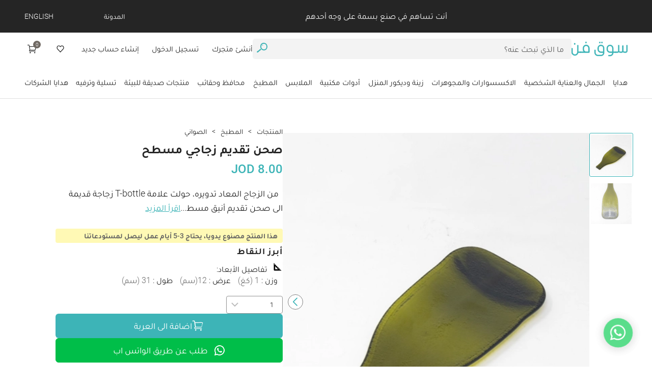

--- FILE ---
content_type: text/html; charset=utf-8
request_url: https://souqfann.com/ar/products/flat-green-plater/1755
body_size: 29086
content:
<!DOCTYPE html><html lang="ar"><head><meta name="viewport" content="width=device-width"/><meta charSet="utf-8"/><link rel="preload" as="image" imagesrcset="https://www.souqfann.com/images/souq-fann-ar.svg 640w, https://www.souqfann.com/images/souq-fann-ar.svg 750w, https://www.souqfann.com/images/souq-fann-ar.svg 828w, https://www.souqfann.com/images/souq-fann-ar.svg 1080w, https://www.souqfann.com/images/souq-fann-ar.svg 1200w, https://www.souqfann.com/images/souq-fann-ar.svg 1920w, https://www.souqfann.com/images/souq-fann-ar.svg 2048w, https://www.souqfann.com/images/souq-fann-ar.svg 3840w" imagesizes="100vw"/><link rel="preload" as="image" imagesrcset="/images/souq-fann-ar.svg 640w, /images/souq-fann-ar.svg 750w, /images/souq-fann-ar.svg 828w, /images/souq-fann-ar.svg 1080w, /images/souq-fann-ar.svg 1200w, /images/souq-fann-ar.svg 1920w, /images/souq-fann-ar.svg 2048w, /images/souq-fann-ar.svg 3840w" imagesizes="100vw"/><title>صحن تقديم زجاجي مسطح - سوق فن</title><meta property="og:type" content="website"/><meta property="fb:pages" content="362874360777140"/><meta property="fb:app_id" content="878218992338009"/><meta property="twitter:card" content="summary_large_image"/><meta property="twitter:site" content="@souqfanncom"/><meta property="twitter:domain" content="souqfann.com"/><meta property="og:image:width" content="1200"/><meta property="og:image:height" content="1200"/><meta name="p:domain_verify" content="e9a94d908f1c2439bfdb9bf7dd046eac"/><meta name="description" content=" من الزجاج المعاد تدويره، حولت علامة T-bottle زجاجة قديمة الى صحن تقديم أنيق مسطح بلون أخضر غامق، مثالي لجلسات الأصدقاء والعائلة، يصلح كهدية مميزة، صنع بحب في ا"/><meta property="og:title" content="صحن تقديم زجاجي مسطح - سوق فن"/><meta property="og:image" content="https://images.souqfann.com/thumb/max-3000-auto-100-jpeg/og/og/"/><meta property="og:description" content=" من الزجاج المعاد تدويره، حولت علامة T-bottle زجاجة قديمة الى صحن تقديم أنيق مسطح بلون أخضر غامق، مثالي لجلسات الأصدقاء والعائلة، يصلح كهدية مميزة، صنع بحب في ا"/><meta property="og:url" content="https://souqfann.com/ar/products/flat-green-plater/1755"/><meta property="twitter:url" content="https://souqfann.com/ar/products/flat-green-plater/1755"/><meta property="twitter:title" content="صحن تقديم زجاجي مسطح - سوق فن"/><meta property="twitter:description" content=" من الزجاج المعاد تدويره، حولت علامة T-bottle زجاجة قديمة الى صحن تقديم أنيق مسطح بلون أخضر غامق، مثالي لجلسات الأصدقاء والعائلة، يصلح كهدية مميزة، صنع بحب في ا"/><meta property="twitter:image" content="https://images.souqfann.com/thumb/max-3000-auto-100-jpeg/og/og/"/><meta property="og:image" content="https://images.souqfann.com/thumb/max-3000-auto-100-jpeg/og/og/"/><link rel="preload" as="image" href="https://images.souqfann.com/thumb/fit-360-432-80-smart-cropped-webp/products/1755/2000-3000-690-DSC_0035.jpg" imagesrcset="https://images.souqfann.com/thumb/fit-280-336-100-smart-cropped-webp/products/1755/2000-3000-690-DSC_0035.jpg 280w,
                             https://images.souqfann.com/thumb/fit-320-384-100-smart-cropped-webp/products/1755/2000-3000-690-DSC_0035.jpg 320w,
                             https://images.souqfann.com/thumb/fit-360-432-100-smart-cropped-webp/products/1755/2000-3000-690-DSC_0035.jpg 360w,
                             https://images.souqfann.com/thumb/fit-375-450-100-smart-cropped-webp/products/1755/2000-3000-690-DSC_0035.jpg 375w,
                             https://images.souqfann.com/thumb/fit-390-468-100-smart-cropped-webp/products/1755/2000-3000-690-DSC_0035.jpg 390w,
                             https://images.souqfann.com/thumb/fit-393-472-100-smart-cropped-webp/products/1755/2000-3000-690-DSC_0035.jpg 393w,
                             https://images.souqfann.com/thumb/fit-412-494-100-smart-cropped-webp/products/1755/2000-3000-690-DSC_0035.jpg 412w,
                             https://images.souqfann.com/thumb/fit-414-497-100-smart-cropped-webp/products/1755/2000-3000-690-DSC_0035.jpg 414w,
                             https://images.souqfann.com/thumb/fit-540-648-100-smart-cropped-webp/products/1755/2000-3000-690-DSC_0035.jpg 540w,
                             https://images.souqfann.com/thumb/fit-768-922-100-smart-cropped-webp/products/1755/2000-3000-690-DSC_0035.jpg 768w,
                             https://images.souqfann.com/thumb/fit-820-984-100-smart-cropped-webp/products/1755/2000-3000-690-DSC_0035.jpg 820w,
                             https://images.souqfann.com/thumb/fit-820-1094-100-smart-cropped-webp/products/1755/2000-3000-690-DSC_0035.jpg 912w,
                             https://images.souqfann.com/thumb/fit-388-466-100-smart-cropped-webp/products/1755/2000-3000-690-DSC_0035.jpg 1000w,
                             https://images.souqfann.com/thumb/fit-456-547-100-smart-cropped-webp/products/1755/2000-3000-690-DSC_0035.jpg 1200w,
                             " imagesizes="100vw"/><meta property="twitter:image:alt" content="صحن تقديم زجاجي مسطح - سوق فن"/><link href="https://souqfann.com/ar/products/flat-green-plater/1755" rel="canonical"/><link href="https://souqfann.com/products/flat-green-plater/1755" rel="alternate" hrefLang="en"/><link href="https://souqfann.com/ar/products/flat-green-plater/1755" rel="alternate" hrefLang="ar"/><meta name="robots" content="index, follow, max-snippet:-1, max-image-preview:large, max-video-preview:-1"/><link rel="alternate" type="application/rss+xml" href="https://souqfann.com/feed/en-kitchen-dining.xml"/><link rel="alternate" type="application/rss+xml" href="https://souqfann.com/feed/en-serving-trivets.xml"/><link rel="alternate" type="application/rss+xml" href="https://souqfann.com/feed/ar-kitchen-dining.xml"/><link rel="alternate" type="application/rss+xml" href="https://souqfann.com/feed/ar-serving-trivets.xml"/><link rel="apple-touch-icon" sizes="180x180" href="/apple-touch-icon.png"/><link rel="icon" type="image/png" sizes="32x32" href="/favicon-32x32.png"/><link rel="icon" type="image/png" sizes="16x16" href="/favicon-16x16.png"/><link rel="manifest" href="/site.webmanifest"/><script type="application/ld+json">{"@group":[{"@context":"https://schema.org","@type":"Product","name":"صحن تقديم زجاجي مسطح","image":["https://images.souqfann.com/thumb/max-1200-auto-100-jpeg/products/1755/2000-3000-690-DSC_0035.jpg","https://images.souqfann.com/thumb/max-1200-auto-100-jpeg/products/1755/2000-3000-690-DSC_0035.jpg","https://images.souqfann.com/thumb/max-1200-auto-100-jpeg/products/1755/2000-3000-3709-DSC_0038.jpg"],"description":" من الزجاج المعاد تدويره، حولت علامة T-bottle زجاجة قديمة الى صحن تقديم أنيق مسطح بلون أخضر غامق، مثالي لجلسات الأصدقاء والعائلة، يصلح كهدية مميزة، صنع بحب في الأردن.","sku":"MIP007","mpn":"1755","brand":{"@type":"Brand","name":"T.bottle"},"review":{"@type":"Review","reviewRating":{"@type":"Rating","ratingValue":5,"bestRating":"5"},"seller":{"@type":"Organization","name":"Souq Fann","url":"https://souqfann.com/ar/products/flat-green-plater/1755"},"author":{"@type":"Person","name":"T.bottle"}},"aggregateRating":{"@type":"AggregateRating","ratingValue":5,"reviewCount":1},"offers":{"@type":"Offer","url":"https://souqfann.com/ar/products/flat-green-plater/1755","priceCurrency":"USD","price":11.59,"priceValidUntil":"2025/12/31","availability":"https://schema.org/InStock","shippingWeight":"0.570 kg","shippingDetails":{"@type":"OfferShippingDetails","deliveryTime":{"@type":"ShippingDeliveryTime","businessDays":{"@type":"OpeningHoursSpecification","opens":"09:00","closes":"17:00","dayOfWeek":["http://schema.org/Sunday","http://schema.org/Monday","http://schema.org/Tuesday","http://schema.org/Wednesday","http://schema.org/Thursday","http://schema.org/Friday","http://schema.org/Saturday"]},"handlingTime":{"@type":"QuantitativeValue","minValue":1,"maxValue":2,"unitCode":"d"},"transitTime":{"@type":"QuantitativeValue","minValue":3,"maxValue":7,"unitCode":"d"}},"shippingDestination":{"@type":"DefinedRegion","addressCountry":"US"},"shippingWeight":{"@type":"QuantitativeValue","value":"0.570","unitText":"kg"}}}},{"@context":"https://schema.org","@type":"BreadcrumbList","itemListElement":[{"@type":"ListItem","position":1,"name":"Home Page","item":"https://souqfann.com"},{"@type":"ListItem","position":2,"name":"الصواني","item":"https://souqfann.com/kitchen-dining"},{"@type":"ListItem","position":3,"name":"الصواني"}]},{"@context":"https://schema.org","@type":"WebSite","url":"https://souqfann.com/ar/products/flat-green-plater/1755","potentialAction":{"@type":"SearchAction","target":{"@type":"EntryPoint","urlTemplate":"https://souqfann.com/s?term={search_term_string}"},"query-input":"required name=search_term_string"}},{"@context":"https://schema.org/","@type":"ImageObject","@id":"https://souqfann.com/ar/products/flat-green-plater/1755","license":"https://images.souqfann.com/thumb/max-3000-auto-100-jpeg/og/og/","url":"https://images.souqfann.com/thumb/max-1200-auto-100-jpeg/products/1755/2000-3000-690-DSC_0035.jpg","contentUrl":"https://images.souqfann.com/thumb/max-1200-auto-100-jpeg/products/1755/2000-3000-690-DSC_0035.jpg","acquireLicensePage":"https://souqfann.com/ar/products/flat-green-plater/1755","caption":"صحن تقديم زجاجي مسطح","creditText":"صحن تقديم زجاجي مسطح","creator":{"@type":"Person","name":"T.bottle"},"copyrightNotice":"صحن تقديم زجاجي مسطح","width":1200,"height":1200},{"@context":"https://schema.org","@type":"Organization","url":"https://souqfann.com/ar/products/flat-green-plater/1755","logo":"https://souqfann.com/images/souq-fann-ar.svg"},{"@context":"https://schema.org","@type":"ItemList","itemListElement":[{"@type":"ListItem","position":1,"name":"Home Page","item":"https://souqfann.com"},{"@type":"ListItem","position":2,"name":"الصواني","item":"https://souqfann.com/kitchen-dining"},{"@type":"ListItem","position":3,"name":"الصواني"}]},{"@context":"https://schema.org","@type":"WebPage","name":"صحن تقديم زجاجي مسطح","description":" من الزجاج المعاد تدويره، حولت علامة T-bottle زجاجة قديمة الى صحن تقديم أنيق مسطح بلون أخضر غامق، مثالي لجلسات الأصدقاء والعائلة، يصلح كهدية مميزة، صنع بحب في الأردن.","url":"https://souqfann.com/ar/products/flat-green-plater/1755","thumbnailUrl":"https://images.souqfann.com/thumb/max-1200-auto-100-jpeg/products/1755/2000-3000-690-DSC_0035.jpg","primaryImageOfPage":"https://images.souqfann.com/thumb/max-1200-auto-100-jpeg/products/1755/2000-3000-690-DSC_0035.jpg","image":"https://images.souqfann.com/thumb/max-3000-auto-100-jpeg/og/og/","publisher":{"@type":"Organization","name":"Souq Fann","logo":{"@type":"ImageObject","url":"https://souqfann.com/images/souq-fann-ar.svg"}}}]}</script><link rel="preload" as="image" imagesrcset="https://images.souqfann.com/thumb/fit-200-200-100-smart-cropped-webp/products/1755/2000-3000-690-DSC_0035.jpg 640w, https://images.souqfann.com/thumb/fit-200-200-100-smart-cropped-webp/products/1755/2000-3000-690-DSC_0035.jpg 750w, https://images.souqfann.com/thumb/fit-200-200-100-smart-cropped-webp/products/1755/2000-3000-690-DSC_0035.jpg 828w, https://images.souqfann.com/thumb/fit-200-200-100-smart-cropped-webp/products/1755/2000-3000-690-DSC_0035.jpg 1080w, https://images.souqfann.com/thumb/fit-200-200-100-smart-cropped-webp/products/1755/2000-3000-690-DSC_0035.jpg 1200w, https://images.souqfann.com/thumb/fit-200-200-100-smart-cropped-webp/products/1755/2000-3000-690-DSC_0035.jpg 1920w, https://images.souqfann.com/thumb/fit-200-200-100-smart-cropped-webp/products/1755/2000-3000-690-DSC_0035.jpg 2048w, https://images.souqfann.com/thumb/fit-200-200-100-smart-cropped-webp/products/1755/2000-3000-690-DSC_0035.jpg 3840w" imagesizes="100vw"/><link rel="preload" as="image" imagesrcset="https://images.souqfann.com/thumb/fit-456-547-100-smart-cropped-webp/products/1755/2000-3000-690-DSC_0035.jpg 96w, https://images.souqfann.com/thumb/fit-456-547-100-smart-cropped-webp/products/1755/2000-3000-690-DSC_0035.jpg 198w, https://images.souqfann.com/thumb/fit-456-547-100-smart-cropped-webp/products/1755/2000-3000-690-DSC_0035.jpg 248w, https://images.souqfann.com/thumb/fit-456-547-100-smart-cropped-webp/products/1755/2000-3000-690-DSC_0035.jpg 540w, https://images.souqfann.com/thumb/fit-456-547-100-smart-cropped-webp/products/1755/2000-3000-690-DSC_0035.jpg 640w, https://images.souqfann.com/thumb/fit-456-547-100-smart-cropped-webp/products/1755/2000-3000-690-DSC_0035.jpg 750w, https://images.souqfann.com/thumb/fit-456-547-100-smart-cropped-webp/products/1755/2000-3000-690-DSC_0035.jpg 800w, https://images.souqfann.com/thumb/fit-456-547-100-smart-cropped-webp/products/1755/2000-3000-690-DSC_0035.jpg 828w, https://images.souqfann.com/thumb/fit-456-547-100-smart-cropped-webp/products/1755/2000-3000-690-DSC_0035.jpg 1080w, https://images.souqfann.com/thumb/fit-456-547-100-smart-cropped-webp/products/1755/2000-3000-690-DSC_0035.jpg 1200w, https://images.souqfann.com/thumb/fit-456-547-100-smart-cropped-webp/products/1755/2000-3000-690-DSC_0035.jpg 1200w, https://images.souqfann.com/thumb/fit-456-547-100-smart-cropped-webp/products/1755/2000-3000-690-DSC_0035.jpg 1920w, https://images.souqfann.com/thumb/fit-456-547-100-smart-cropped-webp/products/1755/2000-3000-690-DSC_0035.jpg 2048w, https://images.souqfann.com/thumb/fit-456-547-100-smart-cropped-webp/products/1755/2000-3000-690-DSC_0035.jpg 3840w" imagesizes="(min-width: 1700px) 750px,(min-width: 1335px) 540px,(min-width: 1000px) 400px,(min-width: 641px) 800px,(min-width: 541px) 640px,(min-width: 400px) 540px,(max-width: 399px) 400px"/><meta name="next-head-count" content="41"/><link rel="preconnect" href="https://api2.souqfann.com"/><link rel="preconnect" href="https://images.souqfann.com/thumb/"/><link rel="preconnect" href="https://www.googletagmanager.com"/><link rel="preconnect" href="https://www.facebook.com"/><link rel="preconnect" href="https://connect.facebook.net"/><link rel="preconnect" href="https://googleads.g.doubleclick.net"/><link rel="preconnect" href="https://www.google.com"/><link rel="preconnect" href="https://www.google.jo"/><link rel="preconnect" href="https://stats.g.doubleclick.net"/><link rel="preconnect" href="https://www.google-analytics.com"/><meta name="theme-color" content="#3db4b7"/><meta property="csp-nonce" content="MC5zbnlvamx5ZW9uYzE3"/><link rel="preload" as="image" href="/images/souq-fann-ar.svg"/><script nonce="MC5zbnlvamx5ZW9uYzE3">(function(w,d,s,l,i){w[l]=w[l]||[];w[l].push({'gtm.start':
            new Date().getTime(),event:'gtm.js'});var f=d.getElementsByTagName(s)[0],
            j=d.createElement(s),dl=l!='dataLayer'?'&l='+l:'';j.async=true;j.src=
            'https://www.googletagmanager.com/gtm.js?id='+i+dl;f.parentNode.insertBefore(j,f);
            })(window,document,'script','dataLayer','GTM-KQ5BWVF');</script><link rel="preload" href="/_next/static/css/0015b0a97a527c25.css" as="style"/><link rel="stylesheet" href="/_next/static/css/0015b0a97a527c25.css" data-n-g=""/><link rel="preload" href="/_next/static/css/a05c6d793a163c8a.css" as="style"/><link rel="stylesheet" href="/_next/static/css/a05c6d793a163c8a.css" data-n-p=""/><link rel="preload" href="/_next/static/css/c0655db3604cdb97.css" as="style"/><link rel="stylesheet" href="/_next/static/css/c0655db3604cdb97.css"/><link rel="preload" href="/_next/static/css/39f107350a087656.css" as="style"/><link rel="stylesheet" href="/_next/static/css/39f107350a087656.css"/><link rel="preload" href="/_next/static/css/dc56ac2ce73ea714.css" as="style"/><link rel="stylesheet" href="/_next/static/css/dc56ac2ce73ea714.css"/><link rel="preload" href="/_next/static/css/c09420145db37cef.css" as="style"/><link rel="stylesheet" href="/_next/static/css/c09420145db37cef.css"/><link rel="preload" href="/_next/static/css/a28dae03dc321535.css" as="style"/><link rel="stylesheet" href="/_next/static/css/a28dae03dc321535.css"/><link rel="preload" href="/_next/static/css/2a956f8929dd2d97.css" as="style"/><link rel="stylesheet" href="/_next/static/css/2a956f8929dd2d97.css"/><link rel="preload" href="/_next/static/css/8dae3f98e3fa99ba.css" as="style"/><link rel="stylesheet" href="/_next/static/css/8dae3f98e3fa99ba.css"/><noscript data-n-css=""></noscript><script defer="" nomodule="" src="/_next/static/chunks/polyfills-5cd94c89d3acac5f.js"></script><script defer="" src="/_next/static/chunks/3054.1808fbd4df3d2bad.js"></script><script defer="" src="/_next/static/chunks/3673-59d2fb0a9fa2cfd0.js"></script><script defer="" src="/_next/static/chunks/8932.708bed9fae74f59d.js"></script><script defer="" src="/_next/static/chunks/4028-b8d4a314d0b8ca4f.js"></script><script defer="" src="/_next/static/chunks/5996.f940ba01b187dacb.js"></script><script defer="" src="/_next/static/chunks/1349.455ef42243eaf862.js"></script><script defer="" src="/_next/static/chunks/241-9ce27648ae393792.js"></script><script defer="" src="/_next/static/chunks/167.b095a9af4bdbbf3e.js"></script><script defer="" src="/_next/static/chunks/1211.742e54fb9c2ea5ea.js"></script><script defer="" src="/_next/static/chunks/886.d80a91b13b2b44ed.js"></script><script defer="" src="/_next/static/chunks/9028.a4b9ff2c1cee818f.js"></script><script defer="" src="/_next/static/chunks/cb1608f2-a73074e1845339b3.js"></script><script defer="" src="/_next/static/chunks/7591-8b118eec0389542a.js"></script><script defer="" src="/_next/static/chunks/252.ba5cdf42ab6608bf.js"></script><script defer="" src="/_next/static/chunks/1bfc9850-ab78a8b555a60d04.js"></script><script defer="" src="/_next/static/chunks/3577.dcdb9e834baeaa6e.js"></script><script defer="" src="/_next/static/chunks/4315-7687a82af0ee5ae6.js"></script><script defer="" src="/_next/static/chunks/0c428ae2.1a740d14899af96e.js"></script><script defer="" src="/_next/static/chunks/6728d85a.db884a83ec6ecf32.js"></script><script defer="" src="/_next/static/chunks/d7eeaac4.be0088b9eb55b46a.js"></script><script defer="" src="/_next/static/chunks/5944.109610b236c92333.js"></script><script defer="" src="/_next/static/chunks/5375.3238057c6fdae8d4.js"></script><script defer="" src="/_next/static/chunks/7285-a6867a3bff807262.js"></script><script defer="" src="/_next/static/chunks/2372.e700528245847f6a.js"></script><script defer="" src="/_next/static/chunks/ae51ba48.2ca5b3051dc71d3d.js"></script><script defer="" src="/_next/static/chunks/4024-52d6bd5376a6c53e.js"></script><script defer="" src="/_next/static/chunks/8290.61ec5e6be3a74afd.js"></script><script defer="" src="/_next/static/chunks/4793.88dbc1addab84b16.js"></script><script defer="" src="/_next/static/chunks/8752.03c75d44d9792a6c.js"></script><script defer="" src="/_next/static/chunks/963.06a32a79c6df54a2.js"></script><script defer="" src="/_next/static/chunks/1450.c40f748056fbdfb6.js"></script><script defer="" src="/_next/static/chunks/d0c16330.c9c4d8cdc65b363d.js"></script><script defer="" src="/_next/static/chunks/545f34e4.b474e55f63d1511d.js"></script><script defer="" src="/_next/static/chunks/8749.cc11b98c28712d0d.js"></script><script defer="" src="/_next/static/chunks/285-5e634df3a5371b2f.js"></script><script defer="" src="/_next/static/chunks/3734-98170ba208ef454f.js"></script><script defer="" src="/_next/static/chunks/9770.a5a47dc4ab7806d4.js"></script><script defer="" src="/_next/static/chunks/c7773329.54601e53f5fca496.js"></script><script defer="" src="/_next/static/chunks/8244.1947f667932d92ec.js"></script><script src="/_next/static/chunks/webpack-d9c081c1a7e6f6e3.js" defer=""></script><script src="/_next/static/chunks/framework-f38419c383d460b7.js" defer=""></script><script src="/_next/static/chunks/main-ecaa49eb14c1d2f0.js" defer=""></script><script src="/_next/static/chunks/pages/_app-796f7ed0f77bba23.js" defer=""></script><script src="/_next/static/chunks/8185-1a869f4b72ea6841.js" defer=""></script><script src="/_next/static/chunks/3741-c76d1cb7372999a2.js" defer=""></script><script src="/_next/static/chunks/9375-8016db6756286049.js" defer=""></script><script src="/_next/static/chunks/pages/products/%5Bslug%5D/%5Bid%5D-4e54a943bc317af8.js" defer=""></script><script src="/_next/static/7v1n_EX0eLQR2P1Zfdnp0/_buildManifest.js" defer=""></script><script src="/_next/static/7v1n_EX0eLQR2P1Zfdnp0/_ssgManifest.js" defer=""></script><script src="/_next/static/7v1n_EX0eLQR2P1Zfdnp0/_middlewareManifest.js" defer=""></script></head><body><noscript><iframe src="https://www.googletagmanager.com/ns.html?id=GTM-KQ5BWVF" height="0" width="0" style="display:none;visibility:hidden"></iframe></noscript><div id="__next" data-reactroot=""><div style="min-height:120px" class="for-desktop-menu"><div class="fresnel-container fresnel-greaterThanOrEqual-xl for-mobile-hidden"><div class="navbar_headerContainer__Yvksg"><div style="background-color:#252525"><div class="container-fluid navbar_navbar__TIvVT"><div class="navbar_fadeList__QW3cp"><div class="navbar_textWrapper__KQhFG"><span class="navbar_listItem__oV67q" style="opacity:1;visibility:visible">70% من قيمة كل منتج مخصصة لدعم المنتجات المحلية</span><span class="navbar_listItem__oV67q" style="opacity:0;visibility:hidden">أنت تساهم في صنع بسمة على وجه أحدهم</span><span class="navbar_listItem__oV67q" style="opacity:0;visibility:hidden">صنع في الأردن</span><span class="navbar_listItem__oV67q" style="opacity:0;visibility:hidden">توصيل خلال 24 ساعة داخل عمان</span><span class="navbar_listItem__oV67q" style="opacity:0;visibility:hidden">التوصيل متاح لكل العالم</span><span class="navbar_listItem__oV67q" style="opacity:0;visibility:hidden">توصيل مجاني للطلبات التي تتجاوز قيمتها ال45 دينار</span><span class="navbar_listItem__oV67q" style="opacity:0;visibility:hidden">سهولة التبديل</span></div></div><div class="navbar_header__m2WJe"><a target="_blank" href="https://blog.souqfann.com">المدونة</a><div><div class="navbar_currency__LKC92"><button aria-label="currency">JOD</button><ul class=""><li><button aria-label="usd">USD</button></li><li><button aria-label="jod">JOD</button></li><li><button aria-label="eur">EUR</button></li><li><button aria-label="sar">SAR</button></li><li><button aria-label="aed">AED</button></li></ul></div><div class="navbar_language__0vNyB"><a href="/products/flat-green-plater/1755">ENGLISH</a></div></div></div></div></div><div class="container-fluid navbar_nav__j2Pau"><a class="navbar_logo__5eJnh" href="/ar"><span style="box-sizing:border-box;display:block;overflow:hidden;width:initial;height:initial;background:none;opacity:1;border:0;margin:0;padding:0;position:relative"><span style="box-sizing:border-box;display:block;width:initial;height:initial;background:none;opacity:1;border:0;margin:0;padding:0;padding-top:37.5%"></span><img alt="سوق فن" sizes="100vw" srcSet="https://www.souqfann.com/images/souq-fann-ar.svg 640w, https://www.souqfann.com/images/souq-fann-ar.svg 750w, https://www.souqfann.com/images/souq-fann-ar.svg 828w, https://www.souqfann.com/images/souq-fann-ar.svg 1080w, https://www.souqfann.com/images/souq-fann-ar.svg 1200w, https://www.souqfann.com/images/souq-fann-ar.svg 1920w, https://www.souqfann.com/images/souq-fann-ar.svg 2048w, https://www.souqfann.com/images/souq-fann-ar.svg 3840w" src="https://www.souqfann.com/images/souq-fann-ar.svg" decoding="async" data-nimg="responsive" style="position:absolute;top:0;left:0;bottom:0;right:0;box-sizing:border-box;padding:0;border:none;margin:auto;display:block;width:0;height:0;min-width:100%;max-width:100%;min-height:100%;max-height:100%"/></span></a><form class="navbar_search__Ci83K"><input type="search" placeholder="ما الذي تبحث عنه؟"/><div></div><button aria-label="search" class="navbar_searchBtn__WUKaX"><i class="icon-search"></i></button></form><div class="navbar_links__tMXcO "><a href="/ar/sell">أنشئ متجرك</a><a href="/ar/wishlist"><i><svg stroke="currentColor" fill="none" stroke-width="2" viewBox="0 0 24 24" stroke-linecap="round" stroke-linejoin="round" height="1em" width="1em" xmlns="http://www.w3.org/2000/svg"><path d="M20.84 4.61a5.5 5.5 0 0 0-7.78 0L12 5.67l-1.06-1.06a5.5 5.5 0 0 0-7.78 7.78l1.06 1.06L12 21.23l7.78-7.78 1.06-1.06a5.5 5.5 0 0 0 0-7.78z"></path></svg></i></a><div class="navbar_cart__mqo8o"><i class="icon-cart" aria-hidden="true"></i><div class="navbar_badge__TNgZD" aria-live="polite"><span>0</span></div></div></div></div><nav id="ssssswe" class="container-fluid borderAfter"><ul class="navbar_categories__f0RRB"><li class="navbar_category__jE2XN "><a href="/ar/collection">هدايا</a><ul class="navbar_dropdown__1usNP"><li><a href="/ar/collection">الكل</a></li><li><a href="https://souqfann.com/ar/category/corporategifts">هدايا الشركات</a></li><li><ul><li><a href="/ar/collection/%D9%87%D8%AF%D8%A7%D9%8A%D8%A7-%D9%85%D8%B5%D9%86%D9%88%D8%B9%D8%A9-%D9%8A%D8%AF%D9%88%D9%8A%D8%A7-%D8%B3%D9%88%D9%82-%D9%81%D9%86">تسوق الهدايا المصنوعة يدويا</a></li><li><a href="/ar/collection/%D9%87%D8%AF%D8%A7%D9%8A%D8%A7-%D9%84%D9%84%D8%B1%D8%AC%D8%A7%D9%84-%D8%B3%D9%88%D9%82-%D9%81%D9%86">هدايا رجالية مصنوعة يدويا</a></li><li><a href="/ar/collection/%D9%87%D8%AF%D8%A7%D9%8A%D8%A7-%D9%84%D9%84%D8%A8%D9%86%D8%A7%D8%AA-%D8%B3%D9%88%D9%82-%D9%81%D9%86">هدايا مميزة مصنوعة يدويا للبنات</a></li><li><a href="/ar/collection/%D8%B9%D9%8A%D8%AF-%D8%A7%D9%84%D8%AD%D8%A8">هدايا عيد الحب</a></li><li><a href="/ar/collection/%D8%B9%D9%8A%D8%AF-%D8%A7%D9%84%D8%A3%D9%85">هدايا عيد الأم</a></li><li><a href="/ar/collection/%D8%B1%D9%85%D8%B6%D8%A7%D9%86">منتجات رمضانية</a></li></ul></li></ul></li><li class="navbar_category__jE2XN "><a href="/ar/category/beauty-self-care">الجمال والعناية الشخصية</a><ul class="navbar_dropdown__1usNP"><li><a href="/ar/category/beauty-self-care">الكل</a></li><li><ul><li><a href="/ar/category/beauty-self-care/self-care-products-relaxation">منتجات العناية الشخصية والاسترخاء</a></li><li><a href="/ar/category/beauty-self-care/natural-soaps">صابون طبيعي</a></li></ul></li></ul></li><li class="navbar_category__jE2XN "><a href="/ar/category/jewelry-accessories">الاكسسوارات والمجوهرات</a><ul class="navbar_dropdown__1usNP"><li><a href="/ar/category/jewelry-accessories">الكل</a></li><li><ul><li><a href="/ar/category/jewelry-accessories/hair-accessories">اكسسوارات الشعر</a></li><li><a href="/ar/category/jewelry-accessories/shemagh-keffeyieh">كوفيات/ شماغات</a></li><li><a href="/ar/category/jewelry-accessories/bracelets">أساور</a></li><li><a href="/ar/category/jewelry-accessories/rings">خواتم</a></li><li><a href="/ar/category/jewelry-accessories/earrings">أقراط</a></li><li><a href="/ar/category/jewelry-accessories/necklaces">سلاسل</a></li><li><a href="/ar/category/jewelry-accessories/hats-gloves">قبعات وقفازات</a></li><li><a href="/ar/category/jewelry-accessories/pendants">تعليقات</a></li><li><a href="/ar/category/jewelry-accessories/broach">دبابيس الزينة</a></li><li><a href="/ar/category/jewelry-accessories/compact-mirrors">مرايا جيب</a></li><li><a href="/ar/category/jewelry-accessories/accessories-sets">أطقم اكسسوارات</a></li><li><a href="/ar/category/jewelry-accessories/shawls-scarves">شالات</a></li><li><a href="/ar/category/jewelry-accessories/belts">أحزمة</a></li></ul></li></ul></li><li class="navbar_category__jE2XN "><a href="/ar/category/home-accessories-living">زينة وديكور المنزل</a><ul class="navbar_dropdown__1usNP"><li><a href="/ar/category/home-accessories-living">الكل</a></li><li><ul><li><a href="/ar/category/home-accessories-living/boxes">علب وصناديق تخزين</a></li><li><a href="/ar/category/home-accessories-living/home-accessories">اكسسوارات المنزل</a></li><li><a href="/ar/category/home-accessories-living/rugs-doormats">سجاد ودعاسات</a></li><li><a href="/ar/category/home-accessories-living/lighting-lamps">إضاءة ومصابيح</a></li><li><a href="/ar/category/home-accessories-living/cushions-cushion-covers">مخدات وأغطية مخدات</a></li><li><a href="/ar/category/home-accessories-living/wall-decorations-mirrors">ديكورات الحائط ومرايا</a></li><li><a href="/ar/category/home-accessories-living/furniture">أثاث</a></li><li><a href="/ar/category/home-accessories-living/candles-candle-holders">شموع وحاملات شموع</a></li><li><a href="/ar/category/home-accessories-living/paintings">لوحات</a></li><li><a href="/ar/category/home-accessories-living/plants-plant-pots">نباتات</a></li></ul></li></ul></li><li class="navbar_category__jE2XN "><a href="/ar/category/stationery">أدوات مكتبية</a><ul class="navbar_dropdown__1usNP"><li><a href="/ar/category/stationery">الكل</a></li><li><ul><li><a href="/ar/category/stationery/books">قصص وكتب</a></li><li><a href="/ar/category/stationery/notebooks">دفاتر</a></li><li><a href="/ar/category/stationery/bookmarks">فواصل كتب</a></li><li><a href="/ar/category/stationery/cards-stickers">بطاقات وملصقات</a></li><li><a href="/ar/category/stationery/pen-holders">مقلمات</a></li><li><a href="/ar/category/stationery/keychains">ميداليات ومغانط</a></li></ul></li></ul></li><li class="navbar_category__jE2XN "><a href="/ar/category/clothing">الملابس</a><ul class="navbar_dropdown__1usNP"><li><a href="/ar/category/clothing">الكل</a></li><li><ul><li><a href="/ar/category/clothing/menswear">ملابس رجال</a></li><li><a href="/ar/category/clothing/women-clothing">ملابس نساء</a></li><li><a href="/ar/category/clothing/kids-wear">ملابس أطفال</a></li><li><a href="/ar/category/clothing/socks">جوارب</a></li></ul></li></ul></li><li class="navbar_category__jE2XN "><a href="/ar/category/kitchen-dining">المطبخ</a><ul class="navbar_dropdown__1usNP"><li><a href="/ar/category/kitchen-dining">الكل</a></li><li><ul><li><a href="/ar/category/kitchen-dining/tea-coffee-sets">أطقم الشاي والقهوة</a></li><li><a href="/ar/category/kitchen-dining/accessories">اكسسوارات المطبخ</a></li><li><a href="/ar/category/kitchen-dining/mugs">الأكواب</a></li><li><a href="/ar/category/kitchen-dining/serving-trivets">الصواني</a></li><li><a href="/ar/category/kitchen-dining/coasters">كوسترات</a></li><li><a href="/ar/category/kitchen-dining/tablecloths-napkins">المفارش والمناديل</a></li><li><a href="/ar/category/kitchen-dining/plates-bowls">صحون وزبديات</a></li><li><a href="/ar/category/kitchen-dining/containers">حافظات</a></li><li><a href="/ar/category/kitchen-dining/food">أطعمة</a></li></ul></li></ul></li><li class="navbar_category__jE2XN "><a href="/ar/category/bags-wallets">محافظ وحقائب</a><ul class="navbar_dropdown__1usNP"><li><a href="/ar/category/bags-wallets">الكل</a></li><li><ul><li><a href="/ar/category/bags-wallets/handbags">حقائب اليد</a></li><li><a href="/ar/category/bags-wallets/mobile-covers">أغطية الهاتف</a></li><li><a href="/ar/category/bags-wallets/purses">المحافظ</a></li><li><a href="/ar/category/bags-wallets/laptop-bags">حقائب لابتوب</a></li></ul></li></ul></li><li class="navbar_category__jE2XN "><a href="/ar/category/green-products">منتجات صديقة للبيئة</a><ul class="navbar_dropdown__1usNP"><li><a href="/ar/category/green-products">الكل</a></li><li><ul><li><a href="/ar/category/green-products/recycled-products">منتجات معاد تدويرها</a></li></ul></li></ul></li><li class="navbar_category__jE2XN "><a href="/ar/category/entertainment">تسلية وترفيه</a><ul class="navbar_dropdown__1usNP"><li><a href="/ar/category/entertainment">الكل</a></li><li><ul><li><a href="/ar/category/entertainment/games-toys">دمى وألعاب</a></li><li><a href="/ar/category/entertainment/board-games">ألعاب لوحية</a></li></ul></li></ul></li><li class="navbar_category__jE2XN "><a href="/ar/category/corporategifts">هدايا الشركات</a></li></ul></nav></div></div><div class="fresnel-container fresnel-at-sm for-mobile-menu"><div style="background-color:#252525"><div class="container-fluid navbar_navbar__TIvVT"><div class="navbar_fadeList__QW3cp"><div class="navbar_textWrapper__KQhFG"><span class="navbar_listItem__oV67q" style="opacity:1;visibility:visible">70% من قيمة كل منتج مخصصة لدعم المنتجات المحلية</span><span class="navbar_listItem__oV67q" style="opacity:0;visibility:hidden">أنت تساهم في صنع بسمة على وجه أحدهم</span><span class="navbar_listItem__oV67q" style="opacity:0;visibility:hidden">صنع في الأردن</span><span class="navbar_listItem__oV67q" style="opacity:0;visibility:hidden">توصيل خلال 24 ساعة داخل عمان</span><span class="navbar_listItem__oV67q" style="opacity:0;visibility:hidden">التوصيل متاح لكل العالم</span><span class="navbar_listItem__oV67q" style="opacity:0;visibility:hidden">توصيل مجاني للطلبات التي تتجاوز قيمتها ال45 دينار</span><span class="navbar_listItem__oV67q" style="opacity:0;visibility:hidden">سهولة التبديل</span></div></div><div class="navbar_header__m2WJe"><a target="_blank" href="https://blog.souqfann.com">المدونة</a><div><div class="navbar_currency__LKC92"><button aria-label="currency">JOD</button><ul class=""><li><button aria-label="usd">USD</button></li><li><button aria-label="jod">JOD</button></li><li><button aria-label="eur">EUR</button></li><li><button aria-label="sar">SAR</button></li><li><button aria-label="aed">AED</button></li></ul></div><div class="navbar_language__0vNyB"><a href="/products/flat-green-plater/1755">ENGLISH</a></div></div></div></div></div><div class="mobile_headerContainer__a49QT for-mobile-layout"><div class="mobile_header__XtZEe"><div class="mobile_links__L52JV"><button aria-label="open button" class="mobile_menuBtn__JtxwB"><svg aria-hidden="true" focusable="false" data-prefix="fas" data-icon="bars" class="svg-inline--fa fa-bars icon-w" role="img" xmlns="http://www.w3.org/2000/svg" viewBox="0 0 448 512"><path fill="currentColor" d="M16 132h416c8.837 0 16-7.163 16-16V76c0-8.837-7.163-16-16-16H16C7.163 60 0 67.163 0 76v40c0 8.837 7.163 16 16 16zm0 160h416c8.837 0 16-7.163 16-16v-40c0-8.837-7.163-16-16-16H16c-8.837 0-16 7.163-16 16v40c0 8.837 7.163 16 16 16zm0 160h416c8.837 0 16-7.163 16-16v-40c0-8.837-7.163-16-16-16H16c-8.837 0-16 7.163-16 16v40c0 8.837 7.163 16 16 16z"></path></svg></button><button class="mobile_searchOpen__41QCo" aria-label="search"><i class="icon-search mobile_black__KVMq_"></i></button></div><a class="mobile_logo__s8Vf3" href="/ar"><span style="box-sizing:border-box;display:block;overflow:hidden;width:initial;height:initial;background:none;opacity:1;border:0;margin:0;padding:0;position:relative"><span style="box-sizing:border-box;display:block;width:initial;height:initial;background:none;opacity:1;border:0;margin:0;padding:0;padding-top:55.00000000000001%"></span><img alt="سوق فن" sizes="100vw" srcSet="/images/souq-fann-ar.svg 640w, /images/souq-fann-ar.svg 750w, /images/souq-fann-ar.svg 828w, /images/souq-fann-ar.svg 1080w, /images/souq-fann-ar.svg 1200w, /images/souq-fann-ar.svg 1920w, /images/souq-fann-ar.svg 2048w, /images/souq-fann-ar.svg 3840w" src="/images/souq-fann-ar.svg" decoding="async" data-nimg="responsive" style="position:absolute;top:0;left:0;bottom:0;right:0;box-sizing:border-box;padding:0;border:none;margin:auto;display:block;width:0;height:0;min-width:100%;max-width:100%;min-height:100%;max-height:100%"/></span></a><div class="mobile_search__aNkWz "><form class="mobile_searchContainer__bTFDS"><input type="search" placeholder="ما الذي تبحث عنه؟"/></form><button aria-label="search" class="mobile_searchBtn__8ytdz"><i class="icon-search"></i></button></div><div class="mobile_links__L52JV"><a aria-label="wishlist" href="/ar/wishlist"><i class="icon-favourite-empty mobile_black__KVMq_"></i></a><button aria-label="open cart" class="mobile_cart__7pMgc"><i class="icon-cart mobile_black__KVMq_"></i><span class="mobile_badge__aRxVM">0</span></button></div></div><div class=" for-mobile-layout mobile_categoriesContainer__DuO5n "><div class="mobile_categories__v_csp slide-in-left" id="category"><div class="mobile_login__IMvjF"><button style="display:block" aria-label="back"><i class="icon-back-empty"></i></button><div><a href="/ar/login">تسجيل الدخول<!-- -->  </a><span> <!-- -->أو من خلال<!-- --> </span><a href="/ar/register">  <!-- -->انشئ حساب<!-- -->  </a></div></div><div class=" "><div class="mobile_subMenuContainer__pCzlQ"><div><span>هدايا</span></div><div class="mobile_arrow__2Jgqd"><svg aria-hidden="true" focusable="false" data-prefix="fas" data-icon="angle-right" class="svg-inline--fa fa-angle-right icon-w" role="img" xmlns="http://www.w3.org/2000/svg" viewBox="0 0 256 512"><path fill="currentColor" d="M224.3 273l-136 136c-9.4 9.4-24.6 9.4-33.9 0l-22.6-22.6c-9.4-9.4-9.4-24.6 0-33.9l96.4-96.4-96.4-96.4c-9.4-9.4-9.4-24.6 0-33.9L54.3 103c9.4-9.4 24.6-9.4 33.9 0l136 136c9.5 9.4 9.5 24.6.1 34z"></path></svg></div></div><div class="mobile_categoriesMenu__vGiBC  " id="subcategory"><div class="mobile_login__IMvjF mobile_subBack__LNbgQ" style="background-size:cover;background-repeat:no-repeat;background-position:center"><div class="mobile_subMenu__M6rrh"><svg aria-hidden="true" focusable="false" data-prefix="fas" data-icon="chevron-circle-right" class="svg-inline--fa fa-chevron-circle-right " role="img" xmlns="http://www.w3.org/2000/svg" viewBox="0 0 512 512"><path fill="currentColor" d="M256 8c137 0 248 111 248 248S393 504 256 504 8 393 8 256 119 8 256 8zm113.9 231L234.4 103.5c-9.4-9.4-24.6-9.4-33.9 0l-17 17c-9.4 9.4-9.4 24.6 0 33.9L285.1 256 183.5 357.6c-9.4 9.4-9.4 24.6 0 33.9l17 17c9.4 9.4 24.6 9.4 33.9 0L369.9 273c9.4-9.4 9.4-24.6 0-34z"></path></svg><span>هدايا</span></div></div><a href="/ar/collection"><div class="mobile_subMenuContainer__pCzlQ"><div><div>تسوق الهدايا المصنوعة يدويا</div></div></div></a><a href="/ar/collection"><div class="mobile_subMenuContainer__pCzlQ"><div><div>هدايا رجالية مصنوعة يدويا</div></div></div></a><a href="/ar/collection"><div class="mobile_subMenuContainer__pCzlQ"><div><div>هدايا مميزة مصنوعة يدويا للبنات</div></div></div></a><a href="/ar/collection"><div class="mobile_subMenuContainer__pCzlQ"><div><div>هدايا عيد الحب</div></div></div></a><a href="/ar/collection"><div class="mobile_subMenuContainer__pCzlQ"><div><div>هدايا عيد الأم</div></div></div></a><a href="/ar/collection"><div class="mobile_subMenuContainer__pCzlQ"><div><div>منتجات رمضانية</div></div></div></a></div></div><div class=" "><div class="mobile_subMenuContainer__pCzlQ"><div><span>الجمال والعناية الشخصية</span></div><div class="mobile_arrow__2Jgqd"><svg aria-hidden="true" focusable="false" data-prefix="fas" data-icon="angle-right" class="svg-inline--fa fa-angle-right icon-w" role="img" xmlns="http://www.w3.org/2000/svg" viewBox="0 0 256 512"><path fill="currentColor" d="M224.3 273l-136 136c-9.4 9.4-24.6 9.4-33.9 0l-22.6-22.6c-9.4-9.4-9.4-24.6 0-33.9l96.4-96.4-96.4-96.4c-9.4-9.4-9.4-24.6 0-33.9L54.3 103c9.4-9.4 24.6-9.4 33.9 0l136 136c9.5 9.4 9.5 24.6.1 34z"></path></svg></div></div><div class="mobile_categoriesMenu__vGiBC  " id="subcategory"><div class="mobile_login__IMvjF mobile_subBack__LNbgQ" style="background-size:cover;background-repeat:no-repeat;background-position:center"><div class="mobile_subMenu__M6rrh"><svg aria-hidden="true" focusable="false" data-prefix="fas" data-icon="chevron-circle-right" class="svg-inline--fa fa-chevron-circle-right " role="img" xmlns="http://www.w3.org/2000/svg" viewBox="0 0 512 512"><path fill="currentColor" d="M256 8c137 0 248 111 248 248S393 504 256 504 8 393 8 256 119 8 256 8zm113.9 231L234.4 103.5c-9.4-9.4-24.6-9.4-33.9 0l-17 17c-9.4 9.4-9.4 24.6 0 33.9L285.1 256 183.5 357.6c-9.4 9.4-9.4 24.6 0 33.9l17 17c9.4 9.4 24.6 9.4 33.9 0L369.9 273c9.4-9.4 9.4-24.6 0-34z"></path></svg><span>الجمال والعناية الشخصية</span></div></div><a href="/ar/category/beauty-self-care/self-care-products-relaxation"><div class="mobile_subMenuContainer__pCzlQ"><div><div>منتجات العناية الشخصية والاسترخاء</div></div></div></a><a href="/ar/category/beauty-self-care/natural-soaps"><div class="mobile_subMenuContainer__pCzlQ"><div><div>صابون طبيعي</div></div></div></a></div></div><div class=" "><div class="mobile_subMenuContainer__pCzlQ"><div><span>الاكسسوارات والمجوهرات</span></div><div class="mobile_arrow__2Jgqd"><svg aria-hidden="true" focusable="false" data-prefix="fas" data-icon="angle-right" class="svg-inline--fa fa-angle-right icon-w" role="img" xmlns="http://www.w3.org/2000/svg" viewBox="0 0 256 512"><path fill="currentColor" d="M224.3 273l-136 136c-9.4 9.4-24.6 9.4-33.9 0l-22.6-22.6c-9.4-9.4-9.4-24.6 0-33.9l96.4-96.4-96.4-96.4c-9.4-9.4-9.4-24.6 0-33.9L54.3 103c9.4-9.4 24.6-9.4 33.9 0l136 136c9.5 9.4 9.5 24.6.1 34z"></path></svg></div></div><div class="mobile_categoriesMenu__vGiBC  " id="subcategory"><div class="mobile_login__IMvjF mobile_subBack__LNbgQ" style="background-size:cover;background-repeat:no-repeat;background-position:center"><div class="mobile_subMenu__M6rrh"><svg aria-hidden="true" focusable="false" data-prefix="fas" data-icon="chevron-circle-right" class="svg-inline--fa fa-chevron-circle-right " role="img" xmlns="http://www.w3.org/2000/svg" viewBox="0 0 512 512"><path fill="currentColor" d="M256 8c137 0 248 111 248 248S393 504 256 504 8 393 8 256 119 8 256 8zm113.9 231L234.4 103.5c-9.4-9.4-24.6-9.4-33.9 0l-17 17c-9.4 9.4-9.4 24.6 0 33.9L285.1 256 183.5 357.6c-9.4 9.4-9.4 24.6 0 33.9l17 17c9.4 9.4 24.6 9.4 33.9 0L369.9 273c9.4-9.4 9.4-24.6 0-34z"></path></svg><span>الاكسسوارات والمجوهرات</span></div></div><a href="/ar/category/jewelry-accessories/hair-accessories"><div class="mobile_subMenuContainer__pCzlQ"><div><div>اكسسوارات الشعر</div></div></div></a><a href="/ar/category/jewelry-accessories/shemagh-keffeyieh"><div class="mobile_subMenuContainer__pCzlQ"><div><div>كوفيات/ شماغات</div></div></div></a><a href="/ar/category/jewelry-accessories/bracelets"><div class="mobile_subMenuContainer__pCzlQ"><div><div>أساور</div></div></div></a><a href="/ar/category/jewelry-accessories/rings"><div class="mobile_subMenuContainer__pCzlQ"><div><div>خواتم</div></div></div></a><a href="/ar/category/jewelry-accessories/earrings"><div class="mobile_subMenuContainer__pCzlQ"><div><div>أقراط</div></div></div></a><a href="/ar/category/jewelry-accessories/necklaces"><div class="mobile_subMenuContainer__pCzlQ"><div><div>سلاسل</div></div></div></a><a href="/ar/category/jewelry-accessories/hats-gloves"><div class="mobile_subMenuContainer__pCzlQ"><div><div>قبعات وقفازات</div></div></div></a><a href="/ar/category/jewelry-accessories/pendants"><div class="mobile_subMenuContainer__pCzlQ"><div><div>تعليقات</div></div></div></a><a href="/ar/category/jewelry-accessories/broach"><div class="mobile_subMenuContainer__pCzlQ"><div><div>دبابيس الزينة</div></div></div></a><a href="/ar/category/jewelry-accessories/compact-mirrors"><div class="mobile_subMenuContainer__pCzlQ"><div><div>مرايا جيب</div></div></div></a><a href="/ar/category/jewelry-accessories/accessories-sets"><div class="mobile_subMenuContainer__pCzlQ"><div><div>أطقم اكسسوارات</div></div></div></a><a href="/ar/category/jewelry-accessories/shawls-scarves"><div class="mobile_subMenuContainer__pCzlQ"><div><div>شالات</div></div></div></a><a href="/ar/category/jewelry-accessories/belts"><div class="mobile_subMenuContainer__pCzlQ"><div><div>أحزمة</div></div></div></a></div></div><div class=" "><div class="mobile_subMenuContainer__pCzlQ"><div><span>زينة وديكور المنزل</span></div><div class="mobile_arrow__2Jgqd"><svg aria-hidden="true" focusable="false" data-prefix="fas" data-icon="angle-right" class="svg-inline--fa fa-angle-right icon-w" role="img" xmlns="http://www.w3.org/2000/svg" viewBox="0 0 256 512"><path fill="currentColor" d="M224.3 273l-136 136c-9.4 9.4-24.6 9.4-33.9 0l-22.6-22.6c-9.4-9.4-9.4-24.6 0-33.9l96.4-96.4-96.4-96.4c-9.4-9.4-9.4-24.6 0-33.9L54.3 103c9.4-9.4 24.6-9.4 33.9 0l136 136c9.5 9.4 9.5 24.6.1 34z"></path></svg></div></div><div class="mobile_categoriesMenu__vGiBC  " id="subcategory"><div class="mobile_login__IMvjF mobile_subBack__LNbgQ" style="background-size:cover;background-repeat:no-repeat;background-position:center"><div class="mobile_subMenu__M6rrh"><svg aria-hidden="true" focusable="false" data-prefix="fas" data-icon="chevron-circle-right" class="svg-inline--fa fa-chevron-circle-right " role="img" xmlns="http://www.w3.org/2000/svg" viewBox="0 0 512 512"><path fill="currentColor" d="M256 8c137 0 248 111 248 248S393 504 256 504 8 393 8 256 119 8 256 8zm113.9 231L234.4 103.5c-9.4-9.4-24.6-9.4-33.9 0l-17 17c-9.4 9.4-9.4 24.6 0 33.9L285.1 256 183.5 357.6c-9.4 9.4-9.4 24.6 0 33.9l17 17c9.4 9.4 24.6 9.4 33.9 0L369.9 273c9.4-9.4 9.4-24.6 0-34z"></path></svg><span>زينة وديكور المنزل</span></div></div><a href="/ar/category/home-accessories-living/boxes"><div class="mobile_subMenuContainer__pCzlQ"><div><div>علب وصناديق تخزين</div></div></div></a><a href="/ar/category/home-accessories-living/home-accessories"><div class="mobile_subMenuContainer__pCzlQ"><div><div>اكسسوارات المنزل</div></div></div></a><a href="/ar/category/home-accessories-living/rugs-doormats"><div class="mobile_subMenuContainer__pCzlQ"><div><div>سجاد ودعاسات</div></div></div></a><a href="/ar/category/home-accessories-living/lighting-lamps"><div class="mobile_subMenuContainer__pCzlQ"><div><div>إضاءة ومصابيح</div></div></div></a><a href="/ar/category/home-accessories-living/cushions-cushion-covers"><div class="mobile_subMenuContainer__pCzlQ"><div><div>مخدات وأغطية مخدات</div></div></div></a><a href="/ar/category/home-accessories-living/wall-decorations-mirrors"><div class="mobile_subMenuContainer__pCzlQ"><div><div>ديكورات الحائط ومرايا</div></div></div></a><a href="/ar/category/home-accessories-living/furniture"><div class="mobile_subMenuContainer__pCzlQ"><div><div>أثاث</div></div></div></a><a href="/ar/category/home-accessories-living/candles-candle-holders"><div class="mobile_subMenuContainer__pCzlQ"><div><div>شموع وحاملات شموع</div></div></div></a><a href="/ar/category/home-accessories-living/paintings"><div class="mobile_subMenuContainer__pCzlQ"><div><div>لوحات</div></div></div></a><a href="/ar/category/home-accessories-living/plants-plant-pots"><div class="mobile_subMenuContainer__pCzlQ"><div><div>نباتات</div></div></div></a></div></div><div class=" "><div class="mobile_subMenuContainer__pCzlQ"><div><span>أدوات مكتبية</span></div><div class="mobile_arrow__2Jgqd"><svg aria-hidden="true" focusable="false" data-prefix="fas" data-icon="angle-right" class="svg-inline--fa fa-angle-right icon-w" role="img" xmlns="http://www.w3.org/2000/svg" viewBox="0 0 256 512"><path fill="currentColor" d="M224.3 273l-136 136c-9.4 9.4-24.6 9.4-33.9 0l-22.6-22.6c-9.4-9.4-9.4-24.6 0-33.9l96.4-96.4-96.4-96.4c-9.4-9.4-9.4-24.6 0-33.9L54.3 103c9.4-9.4 24.6-9.4 33.9 0l136 136c9.5 9.4 9.5 24.6.1 34z"></path></svg></div></div><div class="mobile_categoriesMenu__vGiBC  " id="subcategory"><div class="mobile_login__IMvjF mobile_subBack__LNbgQ" style="background-size:cover;background-repeat:no-repeat;background-position:center"><div class="mobile_subMenu__M6rrh"><svg aria-hidden="true" focusable="false" data-prefix="fas" data-icon="chevron-circle-right" class="svg-inline--fa fa-chevron-circle-right " role="img" xmlns="http://www.w3.org/2000/svg" viewBox="0 0 512 512"><path fill="currentColor" d="M256 8c137 0 248 111 248 248S393 504 256 504 8 393 8 256 119 8 256 8zm113.9 231L234.4 103.5c-9.4-9.4-24.6-9.4-33.9 0l-17 17c-9.4 9.4-9.4 24.6 0 33.9L285.1 256 183.5 357.6c-9.4 9.4-9.4 24.6 0 33.9l17 17c9.4 9.4 24.6 9.4 33.9 0L369.9 273c9.4-9.4 9.4-24.6 0-34z"></path></svg><span>أدوات مكتبية</span></div></div><a href="/ar/category/stationery/books"><div class="mobile_subMenuContainer__pCzlQ"><div><div>قصص وكتب</div></div></div></a><a href="/ar/category/stationery/notebooks"><div class="mobile_subMenuContainer__pCzlQ"><div><div>دفاتر</div></div></div></a><a href="/ar/category/stationery/bookmarks"><div class="mobile_subMenuContainer__pCzlQ"><div><div>فواصل كتب</div></div></div></a><a href="/ar/category/stationery/cards-stickers"><div class="mobile_subMenuContainer__pCzlQ"><div><div>بطاقات وملصقات</div></div></div></a><a href="/ar/category/stationery/pen-holders"><div class="mobile_subMenuContainer__pCzlQ"><div><div>مقلمات</div></div></div></a><a href="/ar/category/stationery/keychains"><div class="mobile_subMenuContainer__pCzlQ"><div><div>ميداليات ومغانط</div></div></div></a></div></div><div class=" "><div class="mobile_subMenuContainer__pCzlQ"><div><span>الملابس</span></div><div class="mobile_arrow__2Jgqd"><svg aria-hidden="true" focusable="false" data-prefix="fas" data-icon="angle-right" class="svg-inline--fa fa-angle-right icon-w" role="img" xmlns="http://www.w3.org/2000/svg" viewBox="0 0 256 512"><path fill="currentColor" d="M224.3 273l-136 136c-9.4 9.4-24.6 9.4-33.9 0l-22.6-22.6c-9.4-9.4-9.4-24.6 0-33.9l96.4-96.4-96.4-96.4c-9.4-9.4-9.4-24.6 0-33.9L54.3 103c9.4-9.4 24.6-9.4 33.9 0l136 136c9.5 9.4 9.5 24.6.1 34z"></path></svg></div></div><div class="mobile_categoriesMenu__vGiBC  " id="subcategory"><div class="mobile_login__IMvjF mobile_subBack__LNbgQ" style="background-size:cover;background-repeat:no-repeat;background-position:center"><div class="mobile_subMenu__M6rrh"><svg aria-hidden="true" focusable="false" data-prefix="fas" data-icon="chevron-circle-right" class="svg-inline--fa fa-chevron-circle-right " role="img" xmlns="http://www.w3.org/2000/svg" viewBox="0 0 512 512"><path fill="currentColor" d="M256 8c137 0 248 111 248 248S393 504 256 504 8 393 8 256 119 8 256 8zm113.9 231L234.4 103.5c-9.4-9.4-24.6-9.4-33.9 0l-17 17c-9.4 9.4-9.4 24.6 0 33.9L285.1 256 183.5 357.6c-9.4 9.4-9.4 24.6 0 33.9l17 17c9.4 9.4 24.6 9.4 33.9 0L369.9 273c9.4-9.4 9.4-24.6 0-34z"></path></svg><span>الملابس</span></div></div><a href="/ar/category/clothing/menswear"><div class="mobile_subMenuContainer__pCzlQ"><div><div>ملابس رجال</div></div></div></a><a href="/ar/category/clothing/women-clothing"><div class="mobile_subMenuContainer__pCzlQ"><div><div>ملابس نساء</div></div></div></a><a href="/ar/category/clothing/kids-wear"><div class="mobile_subMenuContainer__pCzlQ"><div><div>ملابس أطفال</div></div></div></a><a href="/ar/category/clothing/socks"><div class="mobile_subMenuContainer__pCzlQ"><div><div>جوارب</div></div></div></a></div></div><div class=" "><div class="mobile_subMenuContainer__pCzlQ"><div><span>المطبخ</span></div><div class="mobile_arrow__2Jgqd"><svg aria-hidden="true" focusable="false" data-prefix="fas" data-icon="angle-right" class="svg-inline--fa fa-angle-right icon-w" role="img" xmlns="http://www.w3.org/2000/svg" viewBox="0 0 256 512"><path fill="currentColor" d="M224.3 273l-136 136c-9.4 9.4-24.6 9.4-33.9 0l-22.6-22.6c-9.4-9.4-9.4-24.6 0-33.9l96.4-96.4-96.4-96.4c-9.4-9.4-9.4-24.6 0-33.9L54.3 103c9.4-9.4 24.6-9.4 33.9 0l136 136c9.5 9.4 9.5 24.6.1 34z"></path></svg></div></div><div class="mobile_categoriesMenu__vGiBC  " id="subcategory"><div class="mobile_login__IMvjF mobile_subBack__LNbgQ" style="background-size:cover;background-repeat:no-repeat;background-position:center"><div class="mobile_subMenu__M6rrh"><svg aria-hidden="true" focusable="false" data-prefix="fas" data-icon="chevron-circle-right" class="svg-inline--fa fa-chevron-circle-right " role="img" xmlns="http://www.w3.org/2000/svg" viewBox="0 0 512 512"><path fill="currentColor" d="M256 8c137 0 248 111 248 248S393 504 256 504 8 393 8 256 119 8 256 8zm113.9 231L234.4 103.5c-9.4-9.4-24.6-9.4-33.9 0l-17 17c-9.4 9.4-9.4 24.6 0 33.9L285.1 256 183.5 357.6c-9.4 9.4-9.4 24.6 0 33.9l17 17c9.4 9.4 24.6 9.4 33.9 0L369.9 273c9.4-9.4 9.4-24.6 0-34z"></path></svg><span>المطبخ</span></div></div><a href="/ar/category/kitchen-dining/tea-coffee-sets"><div class="mobile_subMenuContainer__pCzlQ"><div><div>أطقم الشاي والقهوة</div></div></div></a><a href="/ar/category/kitchen-dining/accessories"><div class="mobile_subMenuContainer__pCzlQ"><div><div>اكسسوارات المطبخ</div></div></div></a><a href="/ar/category/kitchen-dining/mugs"><div class="mobile_subMenuContainer__pCzlQ"><div><div>الأكواب</div></div></div></a><a href="/ar/category/kitchen-dining/serving-trivets"><div class="mobile_subMenuContainer__pCzlQ"><div><div>الصواني</div></div></div></a><a href="/ar/category/kitchen-dining/coasters"><div class="mobile_subMenuContainer__pCzlQ"><div><div>كوسترات</div></div></div></a><a href="/ar/category/kitchen-dining/tablecloths-napkins"><div class="mobile_subMenuContainer__pCzlQ"><div><div>المفارش والمناديل</div></div></div></a><a href="/ar/category/kitchen-dining/plates-bowls"><div class="mobile_subMenuContainer__pCzlQ"><div><div>صحون وزبديات</div></div></div></a><a href="/ar/category/kitchen-dining/containers"><div class="mobile_subMenuContainer__pCzlQ"><div><div>حافظات</div></div></div></a><a href="/ar/category/kitchen-dining/food"><div class="mobile_subMenuContainer__pCzlQ"><div><div>أطعمة</div></div></div></a></div></div><div class=" "><div class="mobile_subMenuContainer__pCzlQ"><div><span>محافظ وحقائب</span></div><div class="mobile_arrow__2Jgqd"><svg aria-hidden="true" focusable="false" data-prefix="fas" data-icon="angle-right" class="svg-inline--fa fa-angle-right icon-w" role="img" xmlns="http://www.w3.org/2000/svg" viewBox="0 0 256 512"><path fill="currentColor" d="M224.3 273l-136 136c-9.4 9.4-24.6 9.4-33.9 0l-22.6-22.6c-9.4-9.4-9.4-24.6 0-33.9l96.4-96.4-96.4-96.4c-9.4-9.4-9.4-24.6 0-33.9L54.3 103c9.4-9.4 24.6-9.4 33.9 0l136 136c9.5 9.4 9.5 24.6.1 34z"></path></svg></div></div><div class="mobile_categoriesMenu__vGiBC  " id="subcategory"><div class="mobile_login__IMvjF mobile_subBack__LNbgQ" style="background-size:cover;background-repeat:no-repeat;background-position:center"><div class="mobile_subMenu__M6rrh"><svg aria-hidden="true" focusable="false" data-prefix="fas" data-icon="chevron-circle-right" class="svg-inline--fa fa-chevron-circle-right " role="img" xmlns="http://www.w3.org/2000/svg" viewBox="0 0 512 512"><path fill="currentColor" d="M256 8c137 0 248 111 248 248S393 504 256 504 8 393 8 256 119 8 256 8zm113.9 231L234.4 103.5c-9.4-9.4-24.6-9.4-33.9 0l-17 17c-9.4 9.4-9.4 24.6 0 33.9L285.1 256 183.5 357.6c-9.4 9.4-9.4 24.6 0 33.9l17 17c9.4 9.4 24.6 9.4 33.9 0L369.9 273c9.4-9.4 9.4-24.6 0-34z"></path></svg><span>محافظ وحقائب</span></div></div><a href="/ar/category/bags-wallets/handbags"><div class="mobile_subMenuContainer__pCzlQ"><div><div>حقائب اليد</div></div></div></a><a href="/ar/category/bags-wallets/mobile-covers"><div class="mobile_subMenuContainer__pCzlQ"><div><div>أغطية الهاتف</div></div></div></a><a href="/ar/category/bags-wallets/purses"><div class="mobile_subMenuContainer__pCzlQ"><div><div>المحافظ</div></div></div></a><a href="/ar/category/bags-wallets/laptop-bags"><div class="mobile_subMenuContainer__pCzlQ"><div><div>حقائب لابتوب</div></div></div></a></div></div><div class=" "><div class="mobile_subMenuContainer__pCzlQ"><div><span>منتجات صديقة للبيئة</span></div><div class="mobile_arrow__2Jgqd"><svg aria-hidden="true" focusable="false" data-prefix="fas" data-icon="angle-right" class="svg-inline--fa fa-angle-right icon-w" role="img" xmlns="http://www.w3.org/2000/svg" viewBox="0 0 256 512"><path fill="currentColor" d="M224.3 273l-136 136c-9.4 9.4-24.6 9.4-33.9 0l-22.6-22.6c-9.4-9.4-9.4-24.6 0-33.9l96.4-96.4-96.4-96.4c-9.4-9.4-9.4-24.6 0-33.9L54.3 103c9.4-9.4 24.6-9.4 33.9 0l136 136c9.5 9.4 9.5 24.6.1 34z"></path></svg></div></div><div class="mobile_categoriesMenu__vGiBC  " id="subcategory"><div class="mobile_login__IMvjF mobile_subBack__LNbgQ" style="background-size:cover;background-repeat:no-repeat;background-position:center"><div class="mobile_subMenu__M6rrh"><svg aria-hidden="true" focusable="false" data-prefix="fas" data-icon="chevron-circle-right" class="svg-inline--fa fa-chevron-circle-right " role="img" xmlns="http://www.w3.org/2000/svg" viewBox="0 0 512 512"><path fill="currentColor" d="M256 8c137 0 248 111 248 248S393 504 256 504 8 393 8 256 119 8 256 8zm113.9 231L234.4 103.5c-9.4-9.4-24.6-9.4-33.9 0l-17 17c-9.4 9.4-9.4 24.6 0 33.9L285.1 256 183.5 357.6c-9.4 9.4-9.4 24.6 0 33.9l17 17c9.4 9.4 24.6 9.4 33.9 0L369.9 273c9.4-9.4 9.4-24.6 0-34z"></path></svg><span>منتجات صديقة للبيئة</span></div></div><a href="/ar/category/green-products/recycled-products"><div class="mobile_subMenuContainer__pCzlQ"><div><div>منتجات معاد تدويرها</div></div></div></a></div></div><div class=" "><div class="mobile_subMenuContainer__pCzlQ"><div><span>تسلية وترفيه</span></div><div class="mobile_arrow__2Jgqd"><svg aria-hidden="true" focusable="false" data-prefix="fas" data-icon="angle-right" class="svg-inline--fa fa-angle-right icon-w" role="img" xmlns="http://www.w3.org/2000/svg" viewBox="0 0 256 512"><path fill="currentColor" d="M224.3 273l-136 136c-9.4 9.4-24.6 9.4-33.9 0l-22.6-22.6c-9.4-9.4-9.4-24.6 0-33.9l96.4-96.4-96.4-96.4c-9.4-9.4-9.4-24.6 0-33.9L54.3 103c9.4-9.4 24.6-9.4 33.9 0l136 136c9.5 9.4 9.5 24.6.1 34z"></path></svg></div></div><div class="mobile_categoriesMenu__vGiBC  " id="subcategory"><div class="mobile_login__IMvjF mobile_subBack__LNbgQ" style="background-size:cover;background-repeat:no-repeat;background-position:center"><div class="mobile_subMenu__M6rrh"><svg aria-hidden="true" focusable="false" data-prefix="fas" data-icon="chevron-circle-right" class="svg-inline--fa fa-chevron-circle-right " role="img" xmlns="http://www.w3.org/2000/svg" viewBox="0 0 512 512"><path fill="currentColor" d="M256 8c137 0 248 111 248 248S393 504 256 504 8 393 8 256 119 8 256 8zm113.9 231L234.4 103.5c-9.4-9.4-24.6-9.4-33.9 0l-17 17c-9.4 9.4-9.4 24.6 0 33.9L285.1 256 183.5 357.6c-9.4 9.4-9.4 24.6 0 33.9l17 17c9.4 9.4 24.6 9.4 33.9 0L369.9 273c9.4-9.4 9.4-24.6 0-34z"></path></svg><span>تسلية وترفيه</span></div></div><a href="/ar/category/entertainment/games-toys"><div class="mobile_subMenuContainer__pCzlQ"><div><div>دمى وألعاب</div></div></div></a><a href="/ar/category/entertainment/board-games"><div class="mobile_subMenuContainer__pCzlQ"><div><div>ألعاب لوحية</div></div></div></a></div></div><div class=" "><a href="/ar/category/corporategifts"><div class="mobile_subMenuContainer__pCzlQ"><div><span>هدايا الشركات</span></div><div class="mobile_arrow__2Jgqd"><svg aria-hidden="true" focusable="false" data-prefix="fas" data-icon="angle-right" class="svg-inline--fa fa-angle-right " role="img" xmlns="http://www.w3.org/2000/svg" viewBox="0 0 256 512"><path fill="currentColor" d="M224.3 273l-136 136c-9.4 9.4-24.6 9.4-33.9 0l-22.6-22.6c-9.4-9.4-9.4-24.6 0-33.9l96.4-96.4-96.4-96.4c-9.4-9.4-9.4-24.6 0-33.9L54.3 103c9.4-9.4 24.6-9.4 33.9 0l136 136c9.5 9.4 9.5 24.6.1 34z"></path></svg></div></div></a></div><div class="mobile_categoriesMenu__vGiBC
                           "><div class="mobile_subMenuContainer__pCzlQ"><a href="/ar/profile/orders">طلباتي</a></div><div class="mobile_subMenuContainer__pCzlQ"><a href="/ar/profile/edit">تعديل الملف الشخصي</a></div><div class="mobile_subMenuContainer__pCzlQ"><a href="/ar/profile/change-password">تغيير كلمة السر</a></div><div class="mobile_subMenuContainer__pCzlQ"><a href="/ar/profile/manage-address">تعديل العناوين</a></div><div class="mobile_subMenuContainer__pCzlQ"><button aria-label="open menu">تسجيل الخروج</button></div></div></div></div></div></div></div><div class="style_loadingModal__G7lar  fade-in"><div class="style_ldsdualring__oMjDt"></div></div><div class="Toastify"></div><div class="details-style_details__auFgA"><div class="details-style_detailsCard__Szli_"><div class="container details-style_detailsContainer__rDy0I"><div class="details-style_productImage__ilHAu"><div class="container-sw"><div class="bottomCarousel"><div class="swiper swiper-style"><div class="swiper-wrapper"><div class="swiper-slide"><span style="box-sizing:border-box;display:block;overflow:hidden;width:initial;height:initial;background:none;opacity:1;border:0;margin:0;padding:0;position:relative"><span style="box-sizing:border-box;display:block;width:initial;height:initial;background:none;opacity:1;border:0;margin:0;padding:0;padding-top:100%"></span><img alt="صحن تقديم زجاجي مسطح" sizes="100vw" srcSet="https://images.souqfann.com/thumb/fit-200-200-100-smart-cropped-webp/products/1755/2000-3000-690-DSC_0035.jpg 640w, https://images.souqfann.com/thumb/fit-200-200-100-smart-cropped-webp/products/1755/2000-3000-690-DSC_0035.jpg 750w, https://images.souqfann.com/thumb/fit-200-200-100-smart-cropped-webp/products/1755/2000-3000-690-DSC_0035.jpg 828w, https://images.souqfann.com/thumb/fit-200-200-100-smart-cropped-webp/products/1755/2000-3000-690-DSC_0035.jpg 1080w, https://images.souqfann.com/thumb/fit-200-200-100-smart-cropped-webp/products/1755/2000-3000-690-DSC_0035.jpg 1200w, https://images.souqfann.com/thumb/fit-200-200-100-smart-cropped-webp/products/1755/2000-3000-690-DSC_0035.jpg 1920w, https://images.souqfann.com/thumb/fit-200-200-100-smart-cropped-webp/products/1755/2000-3000-690-DSC_0035.jpg 2048w, https://images.souqfann.com/thumb/fit-200-200-100-smart-cropped-webp/products/1755/2000-3000-690-DSC_0035.jpg 3840w" src="https://images.souqfann.com/thumb/fit-200-200-100-smart-cropped-webp/products/1755/2000-3000-690-DSC_0035.jpg" decoding="async" data-nimg="responsive" style="position:absolute;top:0;left:0;bottom:0;right:0;box-sizing:border-box;padding:0;border:none;margin:auto;display:block;width:0;height:0;min-width:100%;max-width:100%;min-height:100%;max-height:100%"/></span></div><div class="swiper-slide"><span style="box-sizing:border-box;display:block;overflow:hidden;width:initial;height:initial;background:none;opacity:1;border:0;margin:0;padding:0;position:relative"><span style="box-sizing:border-box;display:block;width:initial;height:initial;background:none;opacity:1;border:0;margin:0;padding:0;padding-top:100%"></span><img alt="صحن تقديم زجاجي مسطح" src="[data-uri]" decoding="async" data-nimg="responsive" style="position:absolute;top:0;left:0;bottom:0;right:0;box-sizing:border-box;padding:0;border:none;margin:auto;display:block;width:0;height:0;min-width:100%;max-width:100%;min-height:100%;max-height:100%"/><noscript><img alt="صحن تقديم زجاجي مسطح" sizes="100vw" srcSet="https://images.souqfann.com/thumb/fit-200-200-100-smart-cropped-webp/products/1755/2000-3000-3709-DSC_0038.jpg 640w, https://images.souqfann.com/thumb/fit-200-200-100-smart-cropped-webp/products/1755/2000-3000-3709-DSC_0038.jpg 750w, https://images.souqfann.com/thumb/fit-200-200-100-smart-cropped-webp/products/1755/2000-3000-3709-DSC_0038.jpg 828w, https://images.souqfann.com/thumb/fit-200-200-100-smart-cropped-webp/products/1755/2000-3000-3709-DSC_0038.jpg 1080w, https://images.souqfann.com/thumb/fit-200-200-100-smart-cropped-webp/products/1755/2000-3000-3709-DSC_0038.jpg 1200w, https://images.souqfann.com/thumb/fit-200-200-100-smart-cropped-webp/products/1755/2000-3000-3709-DSC_0038.jpg 1920w, https://images.souqfann.com/thumb/fit-200-200-100-smart-cropped-webp/products/1755/2000-3000-3709-DSC_0038.jpg 2048w, https://images.souqfann.com/thumb/fit-200-200-100-smart-cropped-webp/products/1755/2000-3000-3709-DSC_0038.jpg 3840w" src="https://images.souqfann.com/thumb/fit-200-200-100-smart-cropped-webp/products/1755/2000-3000-3709-DSC_0038.jpg" decoding="async" data-nimg="responsive" style="position:absolute;top:0;left:0;bottom:0;right:0;box-sizing:border-box;padding:0;border:none;margin:auto;display:block;width:0;height:0;min-width:100%;max-width:100%;min-height:100%;max-height:100%" loading="lazy"/></noscript></span></div></div></div></div><div class="details-carousel_mainCarousel__o9qv0"><div class="swiper"><div class="swiper-wrapper"><div class="swiper-slide"><span style="box-sizing:border-box;display:block;overflow:hidden;width:initial;height:initial;background:none;opacity:1;border:0;margin:0;padding:0;position:relative"><span style="box-sizing:border-box;display:block;width:initial;height:initial;background:none;opacity:1;border:0;margin:0;padding:0;padding-top:125%"></span><img alt="صحن تقديم زجاجي مسطح" sizes="(min-width: 1700px) 750px,(min-width: 1335px) 540px,(min-width: 1000px) 400px,(min-width: 641px) 800px,(min-width: 541px) 640px,(min-width: 400px) 540px,(max-width: 399px) 400px" srcSet="https://images.souqfann.com/thumb/fit-456-547-100-smart-cropped-webp/products/1755/2000-3000-690-DSC_0035.jpg 96w, https://images.souqfann.com/thumb/fit-456-547-100-smart-cropped-webp/products/1755/2000-3000-690-DSC_0035.jpg 198w, https://images.souqfann.com/thumb/fit-456-547-100-smart-cropped-webp/products/1755/2000-3000-690-DSC_0035.jpg 248w, https://images.souqfann.com/thumb/fit-456-547-100-smart-cropped-webp/products/1755/2000-3000-690-DSC_0035.jpg 540w, https://images.souqfann.com/thumb/fit-456-547-100-smart-cropped-webp/products/1755/2000-3000-690-DSC_0035.jpg 640w, https://images.souqfann.com/thumb/fit-456-547-100-smart-cropped-webp/products/1755/2000-3000-690-DSC_0035.jpg 750w, https://images.souqfann.com/thumb/fit-456-547-100-smart-cropped-webp/products/1755/2000-3000-690-DSC_0035.jpg 800w, https://images.souqfann.com/thumb/fit-456-547-100-smart-cropped-webp/products/1755/2000-3000-690-DSC_0035.jpg 828w, https://images.souqfann.com/thumb/fit-456-547-100-smart-cropped-webp/products/1755/2000-3000-690-DSC_0035.jpg 1080w, https://images.souqfann.com/thumb/fit-456-547-100-smart-cropped-webp/products/1755/2000-3000-690-DSC_0035.jpg 1200w, https://images.souqfann.com/thumb/fit-456-547-100-smart-cropped-webp/products/1755/2000-3000-690-DSC_0035.jpg 1200w, https://images.souqfann.com/thumb/fit-456-547-100-smart-cropped-webp/products/1755/2000-3000-690-DSC_0035.jpg 1920w, https://images.souqfann.com/thumb/fit-456-547-100-smart-cropped-webp/products/1755/2000-3000-690-DSC_0035.jpg 2048w, https://images.souqfann.com/thumb/fit-456-547-100-smart-cropped-webp/products/1755/2000-3000-690-DSC_0035.jpg 3840w" src="https://images.souqfann.com/thumb/fit-456-547-100-smart-cropped-webp/products/1755/2000-3000-690-DSC_0035.jpg" decoding="async" data-nimg="responsive" style="position:absolute;top:0;left:0;bottom:0;right:0;box-sizing:border-box;padding:0;border:none;margin:auto;display:block;width:0;height:0;min-width:100%;max-width:100%;min-height:100%;max-height:100%"/></span></div><div class="swiper-slide"><span style="box-sizing:border-box;display:block;overflow:hidden;width:initial;height:initial;background:none;opacity:1;border:0;margin:0;padding:0;position:relative"><span style="box-sizing:border-box;display:block;width:initial;height:initial;background:none;opacity:1;border:0;margin:0;padding:0;padding-top:125%"></span><img alt="صحن تقديم زجاجي مسطح" src="[data-uri]" decoding="async" data-nimg="responsive" style="position:absolute;top:0;left:0;bottom:0;right:0;box-sizing:border-box;padding:0;border:none;margin:auto;display:block;width:0;height:0;min-width:100%;max-width:100%;min-height:100%;max-height:100%"/><noscript><img alt="صحن تقديم زجاجي مسطح" sizes="100vw" srcSet="https://images.souqfann.com/thumb/fit-456-547-100-smart-cropped-webp/products/1755/2000-3000-3709-DSC_0038.jpg 640w, https://images.souqfann.com/thumb/fit-456-547-100-smart-cropped-webp/products/1755/2000-3000-3709-DSC_0038.jpg 750w, https://images.souqfann.com/thumb/fit-456-547-100-smart-cropped-webp/products/1755/2000-3000-3709-DSC_0038.jpg 828w, https://images.souqfann.com/thumb/fit-456-547-100-smart-cropped-webp/products/1755/2000-3000-3709-DSC_0038.jpg 1080w, https://images.souqfann.com/thumb/fit-456-547-100-smart-cropped-webp/products/1755/2000-3000-3709-DSC_0038.jpg 1200w, https://images.souqfann.com/thumb/fit-456-547-100-smart-cropped-webp/products/1755/2000-3000-3709-DSC_0038.jpg 1920w, https://images.souqfann.com/thumb/fit-456-547-100-smart-cropped-webp/products/1755/2000-3000-3709-DSC_0038.jpg 2048w, https://images.souqfann.com/thumb/fit-456-547-100-smart-cropped-webp/products/1755/2000-3000-3709-DSC_0038.jpg 3840w" src="https://images.souqfann.com/thumb/fit-456-547-100-smart-cropped-webp/products/1755/2000-3000-3709-DSC_0038.jpg" decoding="async" data-nimg="responsive" style="position:absolute;top:0;left:0;bottom:0;right:0;box-sizing:border-box;padding:0;border:none;margin:auto;display:block;width:0;height:0;min-width:100%;max-width:100%;min-height:100%;max-height:100%" loading="lazy"/></noscript></span></div></div><div class="swiper-button-prev"></div><div class="swiper-button-next"></div></div></div></div></div><div class="details-style_productData__FEXNd"><div class="breadcrumbs"><a href="/ar/products">المنتجات</a><a href="/ar/category/kitchen-dining">المطبخ</a><a href="/ar/category/kitchen-dining/serving-trivets">الصواني</a></div><h1 class="details-style_productDetailTitle__3coCl">صحن تقديم زجاجي مسطح</h1><div class="details-style_priceContainer__iwwel"><div><span class="details-style_price__sdHJY">JOD<!-- --> </span></div></div><p><span style="margin:0px"> <!-- --> من الزجاج المعاد تدويره، حولت علامة T-bottle زجاجة قديمة الى صحن تقديم أنيق مسط<!-- -->...<span style="display:none">ح بلون أخضر غامق، مثالي لجلسات الأصدقاء والعائلة، يصلح كهدية مميزة، صنع بحب في الأردن.</span></span><button aria-label="read">اقرأ المزيد</button></p><span class="details-style_noStock__r2inH">هذا المنتج مصنوع يدويا، يحتاج 3-5 أيام عمل ليصل لمستودعاتنا</span><div><h4 class="details-style_HMargin__m5oTg">أبرز النقاط</h4><div><span class="details-style_icon__xlUzQ"><span style="box-sizing:border-box;display:inline-block;overflow:hidden;width:initial;height:initial;background:none;opacity:1;border:0;margin:0;padding:0;position:relative;max-width:100%"><span style="box-sizing:border-box;display:block;width:initial;height:initial;background:none;opacity:1;border:0;margin:0;padding:0;max-width:100%"><img style="display:block;max-width:100%;width:initial;height:initial;background:none;opacity:1;border:0;margin:0;padding:0" alt="" aria-hidden="true" src="data:image/svg+xml,%3csvg%20xmlns=%27http://www.w3.org/2000/svg%27%20version=%271.1%27%20width=%2720%27%20height=%2720%27/%3e"/></span><img alt="size" src="[data-uri]" decoding="async" data-nimg="intrinsic" style="position:absolute;top:0;left:0;bottom:0;right:0;box-sizing:border-box;padding:0;border:none;margin:auto;display:block;width:0;height:0;min-width:100%;max-width:100%;min-height:100%;max-height:100%"/><noscript><img alt="size" srcSet="/images/size.svg 1x" src="/images/size.svg" decoding="async" data-nimg="intrinsic" style="position:absolute;top:0;left:0;bottom:0;right:0;box-sizing:border-box;padding:0;border:none;margin:auto;display:block;width:0;height:0;min-width:100%;max-width:100%;min-height:100%;max-height:100%" loading="lazy"/></noscript></span></span><span class="details-style_productspecspan__PIlSa">تفاصيل الأبعاد<!-- -->:</span><div><span class="details-style_productspecspan__PIlSa"> <!-- -->وزن<!-- --> :<!-- --> <span>1<!-- --> (<!-- -->كغ<!-- -->)</span></span> <!-- --> <span class="details-style_productspecspan__PIlSa">عرض<!-- --> :<span> <!-- -->12<!-- -->(<!-- -->سم<!-- -->)</span></span> <span class="details-style_productspecspan__PIlSa">طول<!-- --> :<!-- --> <span>31<!-- --> (<!-- -->سم<!-- -->)</span></span></div></div></div><div class="details-style_detailsBtn__rKH5C false product-buttons"><div class="flex flexBetween"><div class="quatity_checkoutQuantity__WBrFd"><select class="quatity_qtyNumber__7uZxk"><option selected="" value="1">1</option><option value="2">2</option><option value="3">3</option><option value="4">4</option><option value="5">5</option><option value="6">6</option><option value="7">7</option><option value="8">8</option><option value="9">9</option><option value="10">10</option></select></div></div><button aria-label="add to cart" class="btnPrimary add-to-cart loading" style="position:relative"><i class="icon-cart icon-white"></i> <!-- -->اضافة الى العربة</button><a class="btnWhatsApp buynow flex flexCenter" href="https://api.whatsapp.com/send?phone=962797005992&amp;text=undefined" target="_blank" rel="noopener" dir="ltr"><i class="icon-whatsapp-empty"></i>طلب عن طريق الواتس اب</a></div><div class="flex flexBetween"><ul class="share-product" data-title="Share"><li>شارك</li><li><button aria-label="facebook" class="react-share__ShareButton" style="background-color:transparent;border:none;padding:0;font:inherit;color:inherit;cursor:pointer"><svg viewBox="0 0 64 64" width="32" height="32"><circle cx="32" cy="32" r="31" fill="#3b5998"></circle><path d="M34.1,47V33.3h4.6l0.7-5.3h-5.3v-3.4c0-1.5,0.4-2.6,2.6-2.6l2.8,0v-4.8c-0.5-0.1-2.2-0.2-4.1-0.2 c-4.1,0-6.9,2.5-6.9,7V28H24v5.3h4.6V47H34.1z" fill="white"></path></svg></button></li><li><button aria-label="twitter" class="react-share__ShareButton" style="background-color:transparent;border:none;padding:0;font:inherit;color:inherit;cursor:pointer"><svg viewBox="0 0 64 64" width="32" height="32"><circle cx="32" cy="32" r="31" fill="#00aced"></circle><path d="M48,22.1c-1.2,0.5-2.4,0.9-3.8,1c1.4-0.8,2.4-2.1,2.9-3.6c-1.3,0.8-2.7,1.3-4.2,1.6 C41.7,19.8,40,19,38.2,19c-3.6,0-6.6,2.9-6.6,6.6c0,0.5,0.1,1,0.2,1.5c-5.5-0.3-10.3-2.9-13.5-6.9c-0.6,1-0.9,2.1-0.9,3.3 c0,2.3,1.2,4.3,2.9,5.5c-1.1,0-2.1-0.3-3-0.8c0,0,0,0.1,0,0.1c0,3.2,2.3,5.8,5.3,6.4c-0.6,0.1-1.1,0.2-1.7,0.2c-0.4,0-0.8,0-1.2-0.1 c0.8,2.6,3.3,4.5,6.1,4.6c-2.2,1.8-5.1,2.8-8.2,2.8c-0.5,0-1.1,0-1.6-0.1c2.9,1.9,6.4,2.9,10.1,2.9c12.1,0,18.7-10,18.7-18.7 c0-0.3,0-0.6,0-0.8C46,24.5,47.1,23.4,48,22.1z" fill="white"></path></svg></button></li><li><button aria-label="whatsapp" class="react-share__ShareButton" style="background-color:transparent;border:none;padding:0;font:inherit;color:inherit;cursor:pointer"><svg viewBox="0 0 64 64" width="35" height="35"><circle cx="32" cy="32" r="31" fill="#25D366"></circle><path d="m42.32286,33.93287c-0.5178,-0.2589 -3.04726,-1.49644 -3.52105,-1.66732c-0.4712,-0.17346 -0.81554,-0.2589 -1.15987,0.2589c-0.34175,0.51004 -1.33075,1.66474 -1.63108,2.00648c-0.30032,0.33658 -0.60064,0.36247 -1.11327,0.12945c-0.5178,-0.2589 -2.17994,-0.80259 -4.14759,-2.56312c-1.53269,-1.37217 -2.56312,-3.05503 -2.86603,-3.57283c-0.30033,-0.5178 -0.03366,-0.80259 0.22524,-1.06149c0.23301,-0.23301 0.5178,-0.59547 0.7767,-0.90616c0.25372,-0.31068 0.33657,-0.5178 0.51262,-0.85437c0.17088,-0.36246 0.08544,-0.64725 -0.04402,-0.90615c-0.12945,-0.2589 -1.15987,-2.79613 -1.58964,-3.80584c-0.41424,-1.00971 -0.84142,-0.88027 -1.15987,-0.88027c-0.29773,-0.02588 -0.64208,-0.02588 -0.98382,-0.02588c-0.34693,0 -0.90616,0.12945 -1.37736,0.62136c-0.4712,0.5178 -1.80194,1.76053 -1.80194,4.27186c0,2.51134 1.84596,4.945 2.10227,5.30747c0.2589,0.33657 3.63497,5.51458 8.80262,7.74113c1.23237,0.5178 2.1903,0.82848 2.94111,1.08738c1.23237,0.38836 2.35599,0.33657 3.24402,0.20712c0.99159,-0.15534 3.04985,-1.24272 3.47963,-2.45956c0.44013,-1.21683 0.44013,-2.22654 0.31068,-2.45955c-0.12945,-0.23301 -0.46601,-0.36247 -0.98382,-0.59548m-9.40068,12.84407l-0.02589,0c-3.05503,0 -6.08417,-0.82849 -8.72495,-2.38189l-0.62136,-0.37023l-6.47252,1.68286l1.73463,-6.29129l-0.41424,-0.64725c-1.70875,-2.71846 -2.6149,-5.85116 -2.6149,-9.07706c0,-9.39809 7.68934,-17.06155 17.15993,-17.06155c4.58253,0 8.88029,1.78642 12.11655,5.02268c3.23625,3.21036 5.02267,7.50812 5.02267,12.06476c-0.0078,9.3981 -7.69712,17.06155 -17.14699,17.06155m14.58906,-31.58846c-3.93529,-3.80584 -9.1133,-5.95471 -14.62789,-5.95471c-11.36055,0 -20.60848,9.2065 -20.61625,20.52564c0,3.61684 0.94757,7.14565 2.75211,10.26282l-2.92557,10.63564l10.93337,-2.85309c3.0136,1.63108 6.4052,2.4958 9.85634,2.49839l0.01037,0c11.36574,0 20.61884,-9.2091 20.62403,-20.53082c0,-5.48093 -2.14111,-10.64081 -6.03239,-14.51915" fill="white"></path></svg></button></li><li><button aria-label="linkedin" class="react-share__ShareButton" style="background-color:transparent;border:none;padding:0;font:inherit;color:inherit;cursor:pointer"><svg viewBox="0 0 64 64" width="35" height="35"><circle cx="32" cy="32" r="31" fill="#007fb1"></circle><path d="M20.4,44h5.4V26.6h-5.4V44z M23.1,18c-1.7,0-3.1,1.4-3.1,3.1c0,1.7,1.4,3.1,3.1,3.1 c1.7,0,3.1-1.4,3.1-3.1C26.2,19.4,24.8,18,23.1,18z M39.5,26.2c-2.6,0-4.4,1.4-5.1,2.8h-0.1v-2.4h-5.2V44h5.4v-8.6 c0-2.3,0.4-4.5,3.2-4.5c2.8,0,2.8,2.6,2.8,4.6V44H46v-9.5C46,29.8,45,26.2,39.5,26.2z" fill="white"></path></svg></button></li></ul><button aria-label="wishlist" class="wishList "><span><svg stroke="currentColor" fill="currentColor" stroke-width="0" viewBox="0 0 512 512" height="1em" width="1em" xmlns="http://www.w3.org/2000/svg"><path d="M458.4 64.3C400.6 15.7 311.3 23 256 79.3 200.7 23 111.4 15.6 53.6 64.3-21.6 127.6-10.6 230.8 43 285.5l175.4 178.7c10 10.2 23.4 15.9 37.6 15.9 14.3 0 27.6-5.6 37.6-15.8L469 285.6c53.5-54.7 64.7-157.9-10.6-221.3zm-23.6 187.5L259.4 430.5c-2.4 2.4-4.4 2.4-6.8 0L77.2 251.8c-36.5-37.2-43.9-107.6 7.3-150.7 38.9-32.7 98.9-27.8 136.5 10.5l35 35.7 35-35.7c37.8-38.5 97.8-43.2 136.5-10.6 51.1 43.1 43.5 113.9 7.3 150.8z"></path></svg></span><span>اضافة الى المفضلة</span></button></div></div></div></div><div class="container"></div><section class="details-style_details__auFgA"><div class="seller_artist__jcSWA"><div class="container seller_container__9daza"><span class="seller_headArtist__LK_zu">من هو البائع</span><div class="seller_artistInformation__nc0Rr  "><div class="seller_artistImage__klCmp"><a href="/ar/sellers/T-bottle"><span style="box-sizing:border-box;display:inline-block;overflow:hidden;width:initial;height:initial;background:none;opacity:1;border:0;margin:0;padding:0;position:relative;max-width:100%"><span style="box-sizing:border-box;display:block;width:initial;height:initial;background:none;opacity:1;border:0;margin:0;padding:0;max-width:100%"><img style="display:block;max-width:100%;width:initial;height:initial;background:none;opacity:1;border:0;margin:0;padding:0" alt="" aria-hidden="true" src="data:image/svg+xml,%3csvg%20xmlns=%27http://www.w3.org/2000/svg%27%20version=%271.1%27%20width=%27170%27%20height=%27170%27/%3e"/></span><img alt="T.bottle" src="[data-uri]" decoding="async" data-nimg="intrinsic" style="position:absolute;top:0;left:0;bottom:0;right:0;box-sizing:border-box;padding:0;border:none;margin:auto;display:block;width:0;height:0;min-width:100%;max-width:100%;min-height:100%;max-height:100%"/><noscript><img alt="T.bottle" srcSet="https://images.souqfann.com/thumb/fit-198-198-100-smart-cropped-webp/sellers/1772-2362-352800-logo-ins1.jpg 1x, https://images.souqfann.com/thumb/fit-540-540-100-smart-cropped-webp/sellers/1772-2362-352800-logo-ins1.jpg 2x" src="https://images.souqfann.com/thumb/fit-540-540-100-smart-cropped-webp/sellers/1772-2362-352800-logo-ins1.jpg" decoding="async" data-nimg="intrinsic" style="position:absolute;top:0;left:0;bottom:0;right:0;box-sizing:border-box;padding:0;border:none;margin:auto;display:block;width:0;height:0;min-width:100%;max-width:100%;min-height:100%;max-height:100%" loading="lazy"/></noscript></span></a></div><div class="seller_artistData__nTRt2"><a href="/ar/sellers/T-bottle"><h3 class="seller_sellerName__wvi2p">T.bottle</h3></a><p class="seller_aboutSeller__BVAr1">علامة T.bottle هي علامة صديقة للبيئة، متخصصة بإعادة تدوير الزجاجات الفارغة نحو الأفضل لتقليل النفايات في الأردن من خلال تحويلها الى قطع مميزة وعملية.تتحمل T.bottle مسؤولية إعادة تدوير الزجاج كونها أول علامة متخصصة في إعادة تدويره في الأردن، وتعتبر أحد مشاكلها هي قلة وعي المجتمع بمفهوم إعادة التدوير <!-- -->...<a href="/ar/sellers/T-bottle">اقرأ المزيد</a></p></div></div><section class="swipe_mTop__LvxId swipe_mBottom__yYc3O swipe_mZero__sEL7P"><div class="general-carousel swipe_relatedProduct__mYtg5"><h3 class="title"></h3><h3 class="title offset-padding-x-1" style="font-size:1.3rem">المزيد من منتجات البائع</h3><div class="swiper"><div class="swiper-wrapper"><div class="swiper-slide" style="height:100%;padding-bottom:40px"><span aria-live="polite" aria-busy="true"><span class="react-loading-skeleton style_height__BFJv3 " style="width:100%;height:100%">‌</span><br/></span><span aria-live="polite" aria-busy="true"><span class="react-loading-skeleton" style="height:100%;width:100%">‌</span><br/><span class="react-loading-skeleton" style="height:100%;width:100%">‌</span><br/></span><span aria-live="polite" aria-busy="true"><span class="react-loading-skeleton" style="height:100%;margin-top:16px;width:100%">‌</span><br/></span></div><div class="swiper-slide" style="height:100%;padding-bottom:40px"><span aria-live="polite" aria-busy="true"><span class="react-loading-skeleton style_height__BFJv3 " style="width:100%;height:100%">‌</span><br/></span><span aria-live="polite" aria-busy="true"><span class="react-loading-skeleton" style="height:100%;width:100%">‌</span><br/><span class="react-loading-skeleton" style="height:100%;width:100%">‌</span><br/></span><span aria-live="polite" aria-busy="true"><span class="react-loading-skeleton" style="height:100%;margin-top:16px;width:100%">‌</span><br/></span></div><div class="swiper-slide" style="height:100%;padding-bottom:40px"><span aria-live="polite" aria-busy="true"><span class="react-loading-skeleton style_height__BFJv3 " style="width:100%;height:100%">‌</span><br/></span><span aria-live="polite" aria-busy="true"><span class="react-loading-skeleton" style="height:100%;width:100%">‌</span><br/><span class="react-loading-skeleton" style="height:100%;width:100%">‌</span><br/></span><span aria-live="polite" aria-busy="true"><span class="react-loading-skeleton" style="height:100%;margin-top:16px;width:100%">‌</span><br/></span></div><div class="swiper-slide" style="height:100%;padding-bottom:40px"><span aria-live="polite" aria-busy="true"><span class="react-loading-skeleton style_height__BFJv3 " style="width:100%;height:100%">‌</span><br/></span><span aria-live="polite" aria-busy="true"><span class="react-loading-skeleton" style="height:100%;width:100%">‌</span><br/><span class="react-loading-skeleton" style="height:100%;width:100%">‌</span><br/></span><span aria-live="polite" aria-busy="true"><span class="react-loading-skeleton" style="height:100%;margin-top:16px;width:100%">‌</span><br/></span></div><div class="swiper-slide" style="height:100%;padding-bottom:40px"><span aria-live="polite" aria-busy="true"><span class="react-loading-skeleton style_height__BFJv3 " style="width:100%;height:100%">‌</span><br/></span><span aria-live="polite" aria-busy="true"><span class="react-loading-skeleton" style="height:100%;width:100%">‌</span><br/><span class="react-loading-skeleton" style="height:100%;width:100%">‌</span><br/></span><span aria-live="polite" aria-busy="true"><span class="react-loading-skeleton" style="height:100%;margin-top:16px;width:100%">‌</span><br/></span></div><div class="swiper-slide" style="height:100%;padding-bottom:40px"><span aria-live="polite" aria-busy="true"><span class="react-loading-skeleton style_height__BFJv3 " style="width:100%;height:100%">‌</span><br/></span><span aria-live="polite" aria-busy="true"><span class="react-loading-skeleton" style="height:100%;width:100%">‌</span><br/><span class="react-loading-skeleton" style="height:100%;width:100%">‌</span><br/></span><span aria-live="polite" aria-busy="true"><span class="react-loading-skeleton" style="height:100%;margin-top:16px;width:100%">‌</span><br/></span></div><div class="swiper-slide" style="height:100%;padding-bottom:40px"><span aria-live="polite" aria-busy="true"><span class="react-loading-skeleton style_height__BFJv3 " style="width:100%;height:100%">‌</span><br/></span><span aria-live="polite" aria-busy="true"><span class="react-loading-skeleton" style="height:100%;width:100%">‌</span><br/><span class="react-loading-skeleton" style="height:100%;width:100%">‌</span><br/></span><span aria-live="polite" aria-busy="true"><span class="react-loading-skeleton" style="height:100%;margin-top:16px;width:100%">‌</span><br/></span></div></div><div class="swiper-button-prev"></div><div class="swiper-button-next"></div><div class="swiper-pagination"></div></div></div></section></div></div></section><div class="container"></div><div></div><div style="background-color:var(--theme-background-color);min-height:200px"></div></div><footer class="footer_footerContainer__XC7z7"><div class="container footer_footer__9ULCq"><div class="footer_footerColumn__Eg49Q"><h5>مجموعات</h5><ul><li><a href="/ar/collection/%D9%87%D8%AF%D8%A7%D9%8A%D8%A7-%D9%85%D8%B5%D9%86%D9%88%D8%B9%D8%A9-%D9%8A%D8%AF%D9%88%D9%8A%D8%A7-%D8%B3%D9%88%D9%82-%D9%81%D9%86"><span>تسوق الهدايا المصنوعة يدويا</span><span style="box-sizing:border-box;display:inline-block;overflow:hidden;width:initial;height:initial;background:none;opacity:1;border:0;margin:0;padding:0;position:relative;max-width:100%"><span style="box-sizing:border-box;display:block;width:initial;height:initial;background:none;opacity:1;border:0;margin:0;padding:0;max-width:100%"><img style="display:block;max-width:100%;width:initial;height:initial;background:none;opacity:1;border:0;margin:0;padding:0" alt="" aria-hidden="true" src="data:image/svg+xml,%3csvg%20xmlns=%27http://www.w3.org/2000/svg%27%20version=%271.1%27%20width=%2716%27%20height=%2716%27/%3e"/></span><img alt="Right arrow" src="[data-uri]" decoding="async" data-nimg="intrinsic" style="position:absolute;top:0;left:0;bottom:0;right:0;box-sizing:border-box;padding:0;border:none;margin:auto;display:block;width:0;height:0;min-width:100%;max-width:100%;min-height:100%;max-height:100%"/><noscript><img alt="Right arrow" srcSet="/_next/static/media/arrow-right.68f29718.svg 1x" src="/_next/static/media/arrow-right.68f29718.svg" decoding="async" data-nimg="intrinsic" style="position:absolute;top:0;left:0;bottom:0;right:0;box-sizing:border-box;padding:0;border:none;margin:auto;display:block;width:0;height:0;min-width:100%;max-width:100%;min-height:100%;max-height:100%" loading="lazy"/></noscript></span></a></li><li><a href="/ar/collection/%D9%87%D8%AF%D8%A7%D9%8A%D8%A7-%D9%84%D9%84%D8%B1%D8%AC%D8%A7%D9%84-%D8%B3%D9%88%D9%82-%D9%81%D9%86"><span>هدايا رجالية مصنوعة يدويا</span><span style="box-sizing:border-box;display:inline-block;overflow:hidden;width:initial;height:initial;background:none;opacity:1;border:0;margin:0;padding:0;position:relative;max-width:100%"><span style="box-sizing:border-box;display:block;width:initial;height:initial;background:none;opacity:1;border:0;margin:0;padding:0;max-width:100%"><img style="display:block;max-width:100%;width:initial;height:initial;background:none;opacity:1;border:0;margin:0;padding:0" alt="" aria-hidden="true" src="data:image/svg+xml,%3csvg%20xmlns=%27http://www.w3.org/2000/svg%27%20version=%271.1%27%20width=%2716%27%20height=%2716%27/%3e"/></span><img alt="Right arrow" src="[data-uri]" decoding="async" data-nimg="intrinsic" style="position:absolute;top:0;left:0;bottom:0;right:0;box-sizing:border-box;padding:0;border:none;margin:auto;display:block;width:0;height:0;min-width:100%;max-width:100%;min-height:100%;max-height:100%"/><noscript><img alt="Right arrow" srcSet="/_next/static/media/arrow-right.68f29718.svg 1x" src="/_next/static/media/arrow-right.68f29718.svg" decoding="async" data-nimg="intrinsic" style="position:absolute;top:0;left:0;bottom:0;right:0;box-sizing:border-box;padding:0;border:none;margin:auto;display:block;width:0;height:0;min-width:100%;max-width:100%;min-height:100%;max-height:100%" loading="lazy"/></noscript></span></a></li><li><a href="/ar/collection/%D9%87%D8%AF%D8%A7%D9%8A%D8%A7-%D9%84%D9%84%D8%A8%D9%86%D8%A7%D8%AA-%D8%B3%D9%88%D9%82-%D9%81%D9%86"><span>هدايا مميزة مصنوعة يدويا للبنات</span><span style="box-sizing:border-box;display:inline-block;overflow:hidden;width:initial;height:initial;background:none;opacity:1;border:0;margin:0;padding:0;position:relative;max-width:100%"><span style="box-sizing:border-box;display:block;width:initial;height:initial;background:none;opacity:1;border:0;margin:0;padding:0;max-width:100%"><img style="display:block;max-width:100%;width:initial;height:initial;background:none;opacity:1;border:0;margin:0;padding:0" alt="" aria-hidden="true" src="data:image/svg+xml,%3csvg%20xmlns=%27http://www.w3.org/2000/svg%27%20version=%271.1%27%20width=%2716%27%20height=%2716%27/%3e"/></span><img alt="Right arrow" src="[data-uri]" decoding="async" data-nimg="intrinsic" style="position:absolute;top:0;left:0;bottom:0;right:0;box-sizing:border-box;padding:0;border:none;margin:auto;display:block;width:0;height:0;min-width:100%;max-width:100%;min-height:100%;max-height:100%"/><noscript><img alt="Right arrow" srcSet="/_next/static/media/arrow-right.68f29718.svg 1x" src="/_next/static/media/arrow-right.68f29718.svg" decoding="async" data-nimg="intrinsic" style="position:absolute;top:0;left:0;bottom:0;right:0;box-sizing:border-box;padding:0;border:none;margin:auto;display:block;width:0;height:0;min-width:100%;max-width:100%;min-height:100%;max-height:100%" loading="lazy"/></noscript></span></a></li><li><a href="/ar/collection/%D8%B9%D9%8A%D8%AF-%D8%A7%D9%84%D8%AD%D8%A8"><span>هدايا عيد الحب</span><span style="box-sizing:border-box;display:inline-block;overflow:hidden;width:initial;height:initial;background:none;opacity:1;border:0;margin:0;padding:0;position:relative;max-width:100%"><span style="box-sizing:border-box;display:block;width:initial;height:initial;background:none;opacity:1;border:0;margin:0;padding:0;max-width:100%"><img style="display:block;max-width:100%;width:initial;height:initial;background:none;opacity:1;border:0;margin:0;padding:0" alt="" aria-hidden="true" src="data:image/svg+xml,%3csvg%20xmlns=%27http://www.w3.org/2000/svg%27%20version=%271.1%27%20width=%2716%27%20height=%2716%27/%3e"/></span><img alt="Right arrow" src="[data-uri]" decoding="async" data-nimg="intrinsic" style="position:absolute;top:0;left:0;bottom:0;right:0;box-sizing:border-box;padding:0;border:none;margin:auto;display:block;width:0;height:0;min-width:100%;max-width:100%;min-height:100%;max-height:100%"/><noscript><img alt="Right arrow" srcSet="/_next/static/media/arrow-right.68f29718.svg 1x" src="/_next/static/media/arrow-right.68f29718.svg" decoding="async" data-nimg="intrinsic" style="position:absolute;top:0;left:0;bottom:0;right:0;box-sizing:border-box;padding:0;border:none;margin:auto;display:block;width:0;height:0;min-width:100%;max-width:100%;min-height:100%;max-height:100%" loading="lazy"/></noscript></span></a></li><li><a href="/ar/collection/%D8%B9%D9%8A%D8%AF-%D8%A7%D9%84%D8%A3%D9%85"><span>هدايا عيد الأم</span><span style="box-sizing:border-box;display:inline-block;overflow:hidden;width:initial;height:initial;background:none;opacity:1;border:0;margin:0;padding:0;position:relative;max-width:100%"><span style="box-sizing:border-box;display:block;width:initial;height:initial;background:none;opacity:1;border:0;margin:0;padding:0;max-width:100%"><img style="display:block;max-width:100%;width:initial;height:initial;background:none;opacity:1;border:0;margin:0;padding:0" alt="" aria-hidden="true" src="data:image/svg+xml,%3csvg%20xmlns=%27http://www.w3.org/2000/svg%27%20version=%271.1%27%20width=%2716%27%20height=%2716%27/%3e"/></span><img alt="Right arrow" src="[data-uri]" decoding="async" data-nimg="intrinsic" style="position:absolute;top:0;left:0;bottom:0;right:0;box-sizing:border-box;padding:0;border:none;margin:auto;display:block;width:0;height:0;min-width:100%;max-width:100%;min-height:100%;max-height:100%"/><noscript><img alt="Right arrow" srcSet="/_next/static/media/arrow-right.68f29718.svg 1x" src="/_next/static/media/arrow-right.68f29718.svg" decoding="async" data-nimg="intrinsic" style="position:absolute;top:0;left:0;bottom:0;right:0;box-sizing:border-box;padding:0;border:none;margin:auto;display:block;width:0;height:0;min-width:100%;max-width:100%;min-height:100%;max-height:100%" loading="lazy"/></noscript></span></a></li><li><a href="/ar/collection/%D8%B1%D9%85%D8%B6%D8%A7%D9%86"><span>منتجات رمضانية</span><span style="box-sizing:border-box;display:inline-block;overflow:hidden;width:initial;height:initial;background:none;opacity:1;border:0;margin:0;padding:0;position:relative;max-width:100%"><span style="box-sizing:border-box;display:block;width:initial;height:initial;background:none;opacity:1;border:0;margin:0;padding:0;max-width:100%"><img style="display:block;max-width:100%;width:initial;height:initial;background:none;opacity:1;border:0;margin:0;padding:0" alt="" aria-hidden="true" src="data:image/svg+xml,%3csvg%20xmlns=%27http://www.w3.org/2000/svg%27%20version=%271.1%27%20width=%2716%27%20height=%2716%27/%3e"/></span><img alt="Right arrow" src="[data-uri]" decoding="async" data-nimg="intrinsic" style="position:absolute;top:0;left:0;bottom:0;right:0;box-sizing:border-box;padding:0;border:none;margin:auto;display:block;width:0;height:0;min-width:100%;max-width:100%;min-height:100%;max-height:100%"/><noscript><img alt="Right arrow" srcSet="/_next/static/media/arrow-right.68f29718.svg 1x" src="/_next/static/media/arrow-right.68f29718.svg" decoding="async" data-nimg="intrinsic" style="position:absolute;top:0;left:0;bottom:0;right:0;box-sizing:border-box;padding:0;border:none;margin:auto;display:block;width:0;height:0;min-width:100%;max-width:100%;min-height:100%;max-height:100%" loading="lazy"/></noscript></span></a></li></ul></div><div class="footer_footerColumn__Eg49Q"><h5>الفئات</h5><ul><li><a href="/ar/collection"><span>هدايا</span><span style="box-sizing:border-box;display:inline-block;overflow:hidden;width:initial;height:initial;background:none;opacity:1;border:0;margin:0;padding:0;position:relative;max-width:100%"><span style="box-sizing:border-box;display:block;width:initial;height:initial;background:none;opacity:1;border:0;margin:0;padding:0;max-width:100%"><img style="display:block;max-width:100%;width:initial;height:initial;background:none;opacity:1;border:0;margin:0;padding:0" alt="" aria-hidden="true" src="data:image/svg+xml,%3csvg%20xmlns=%27http://www.w3.org/2000/svg%27%20version=%271.1%27%20width=%2716%27%20height=%2716%27/%3e"/></span><img alt="Right arrow" src="[data-uri]" decoding="async" data-nimg="intrinsic" style="position:absolute;top:0;left:0;bottom:0;right:0;box-sizing:border-box;padding:0;border:none;margin:auto;display:block;width:0;height:0;min-width:100%;max-width:100%;min-height:100%;max-height:100%"/><noscript><img alt="Right arrow" srcSet="/_next/static/media/arrow-right.68f29718.svg 1x" src="/_next/static/media/arrow-right.68f29718.svg" decoding="async" data-nimg="intrinsic" style="position:absolute;top:0;left:0;bottom:0;right:0;box-sizing:border-box;padding:0;border:none;margin:auto;display:block;width:0;height:0;min-width:100%;max-width:100%;min-height:100%;max-height:100%" loading="lazy"/></noscript></span></a></li><li><a href="/ar/category/beauty-self-care"><span>الجمال والعناية الشخصية</span><span style="box-sizing:border-box;display:inline-block;overflow:hidden;width:initial;height:initial;background:none;opacity:1;border:0;margin:0;padding:0;position:relative;max-width:100%"><span style="box-sizing:border-box;display:block;width:initial;height:initial;background:none;opacity:1;border:0;margin:0;padding:0;max-width:100%"><img style="display:block;max-width:100%;width:initial;height:initial;background:none;opacity:1;border:0;margin:0;padding:0" alt="" aria-hidden="true" src="data:image/svg+xml,%3csvg%20xmlns=%27http://www.w3.org/2000/svg%27%20version=%271.1%27%20width=%2716%27%20height=%2716%27/%3e"/></span><img alt="Right arrow" src="[data-uri]" decoding="async" data-nimg="intrinsic" style="position:absolute;top:0;left:0;bottom:0;right:0;box-sizing:border-box;padding:0;border:none;margin:auto;display:block;width:0;height:0;min-width:100%;max-width:100%;min-height:100%;max-height:100%"/><noscript><img alt="Right arrow" srcSet="/_next/static/media/arrow-right.68f29718.svg 1x" src="/_next/static/media/arrow-right.68f29718.svg" decoding="async" data-nimg="intrinsic" style="position:absolute;top:0;left:0;bottom:0;right:0;box-sizing:border-box;padding:0;border:none;margin:auto;display:block;width:0;height:0;min-width:100%;max-width:100%;min-height:100%;max-height:100%" loading="lazy"/></noscript></span></a></li><li><a href="/ar/category/jewelry-accessories"><span>الاكسسوارات والمجوهرات</span><span style="box-sizing:border-box;display:inline-block;overflow:hidden;width:initial;height:initial;background:none;opacity:1;border:0;margin:0;padding:0;position:relative;max-width:100%"><span style="box-sizing:border-box;display:block;width:initial;height:initial;background:none;opacity:1;border:0;margin:0;padding:0;max-width:100%"><img style="display:block;max-width:100%;width:initial;height:initial;background:none;opacity:1;border:0;margin:0;padding:0" alt="" aria-hidden="true" src="data:image/svg+xml,%3csvg%20xmlns=%27http://www.w3.org/2000/svg%27%20version=%271.1%27%20width=%2716%27%20height=%2716%27/%3e"/></span><img alt="Right arrow" src="[data-uri]" decoding="async" data-nimg="intrinsic" style="position:absolute;top:0;left:0;bottom:0;right:0;box-sizing:border-box;padding:0;border:none;margin:auto;display:block;width:0;height:0;min-width:100%;max-width:100%;min-height:100%;max-height:100%"/><noscript><img alt="Right arrow" srcSet="/_next/static/media/arrow-right.68f29718.svg 1x" src="/_next/static/media/arrow-right.68f29718.svg" decoding="async" data-nimg="intrinsic" style="position:absolute;top:0;left:0;bottom:0;right:0;box-sizing:border-box;padding:0;border:none;margin:auto;display:block;width:0;height:0;min-width:100%;max-width:100%;min-height:100%;max-height:100%" loading="lazy"/></noscript></span></a></li><li><a href="/ar/category/home-accessories-living"><span>زينة وديكور المنزل</span><span style="box-sizing:border-box;display:inline-block;overflow:hidden;width:initial;height:initial;background:none;opacity:1;border:0;margin:0;padding:0;position:relative;max-width:100%"><span style="box-sizing:border-box;display:block;width:initial;height:initial;background:none;opacity:1;border:0;margin:0;padding:0;max-width:100%"><img style="display:block;max-width:100%;width:initial;height:initial;background:none;opacity:1;border:0;margin:0;padding:0" alt="" aria-hidden="true" src="data:image/svg+xml,%3csvg%20xmlns=%27http://www.w3.org/2000/svg%27%20version=%271.1%27%20width=%2716%27%20height=%2716%27/%3e"/></span><img alt="Right arrow" src="[data-uri]" decoding="async" data-nimg="intrinsic" style="position:absolute;top:0;left:0;bottom:0;right:0;box-sizing:border-box;padding:0;border:none;margin:auto;display:block;width:0;height:0;min-width:100%;max-width:100%;min-height:100%;max-height:100%"/><noscript><img alt="Right arrow" srcSet="/_next/static/media/arrow-right.68f29718.svg 1x" src="/_next/static/media/arrow-right.68f29718.svg" decoding="async" data-nimg="intrinsic" style="position:absolute;top:0;left:0;bottom:0;right:0;box-sizing:border-box;padding:0;border:none;margin:auto;display:block;width:0;height:0;min-width:100%;max-width:100%;min-height:100%;max-height:100%" loading="lazy"/></noscript></span></a></li><li><a href="/ar/category/stationery"><span>أدوات مكتبية</span><span style="box-sizing:border-box;display:inline-block;overflow:hidden;width:initial;height:initial;background:none;opacity:1;border:0;margin:0;padding:0;position:relative;max-width:100%"><span style="box-sizing:border-box;display:block;width:initial;height:initial;background:none;opacity:1;border:0;margin:0;padding:0;max-width:100%"><img style="display:block;max-width:100%;width:initial;height:initial;background:none;opacity:1;border:0;margin:0;padding:0" alt="" aria-hidden="true" src="data:image/svg+xml,%3csvg%20xmlns=%27http://www.w3.org/2000/svg%27%20version=%271.1%27%20width=%2716%27%20height=%2716%27/%3e"/></span><img alt="Right arrow" src="[data-uri]" decoding="async" data-nimg="intrinsic" style="position:absolute;top:0;left:0;bottom:0;right:0;box-sizing:border-box;padding:0;border:none;margin:auto;display:block;width:0;height:0;min-width:100%;max-width:100%;min-height:100%;max-height:100%"/><noscript><img alt="Right arrow" srcSet="/_next/static/media/arrow-right.68f29718.svg 1x" src="/_next/static/media/arrow-right.68f29718.svg" decoding="async" data-nimg="intrinsic" style="position:absolute;top:0;left:0;bottom:0;right:0;box-sizing:border-box;padding:0;border:none;margin:auto;display:block;width:0;height:0;min-width:100%;max-width:100%;min-height:100%;max-height:100%" loading="lazy"/></noscript></span></a></li><li><a href="/ar/category/clothing"><span>الملابس</span><span style="box-sizing:border-box;display:inline-block;overflow:hidden;width:initial;height:initial;background:none;opacity:1;border:0;margin:0;padding:0;position:relative;max-width:100%"><span style="box-sizing:border-box;display:block;width:initial;height:initial;background:none;opacity:1;border:0;margin:0;padding:0;max-width:100%"><img style="display:block;max-width:100%;width:initial;height:initial;background:none;opacity:1;border:0;margin:0;padding:0" alt="" aria-hidden="true" src="data:image/svg+xml,%3csvg%20xmlns=%27http://www.w3.org/2000/svg%27%20version=%271.1%27%20width=%2716%27%20height=%2716%27/%3e"/></span><img alt="Right arrow" src="[data-uri]" decoding="async" data-nimg="intrinsic" style="position:absolute;top:0;left:0;bottom:0;right:0;box-sizing:border-box;padding:0;border:none;margin:auto;display:block;width:0;height:0;min-width:100%;max-width:100%;min-height:100%;max-height:100%"/><noscript><img alt="Right arrow" srcSet="/_next/static/media/arrow-right.68f29718.svg 1x" src="/_next/static/media/arrow-right.68f29718.svg" decoding="async" data-nimg="intrinsic" style="position:absolute;top:0;left:0;bottom:0;right:0;box-sizing:border-box;padding:0;border:none;margin:auto;display:block;width:0;height:0;min-width:100%;max-width:100%;min-height:100%;max-height:100%" loading="lazy"/></noscript></span></a></li><li><a href="/ar/category/kitchen-dining"><span>المطبخ</span><span style="box-sizing:border-box;display:inline-block;overflow:hidden;width:initial;height:initial;background:none;opacity:1;border:0;margin:0;padding:0;position:relative;max-width:100%"><span style="box-sizing:border-box;display:block;width:initial;height:initial;background:none;opacity:1;border:0;margin:0;padding:0;max-width:100%"><img style="display:block;max-width:100%;width:initial;height:initial;background:none;opacity:1;border:0;margin:0;padding:0" alt="" aria-hidden="true" src="data:image/svg+xml,%3csvg%20xmlns=%27http://www.w3.org/2000/svg%27%20version=%271.1%27%20width=%2716%27%20height=%2716%27/%3e"/></span><img alt="Right arrow" src="[data-uri]" decoding="async" data-nimg="intrinsic" style="position:absolute;top:0;left:0;bottom:0;right:0;box-sizing:border-box;padding:0;border:none;margin:auto;display:block;width:0;height:0;min-width:100%;max-width:100%;min-height:100%;max-height:100%"/><noscript><img alt="Right arrow" srcSet="/_next/static/media/arrow-right.68f29718.svg 1x" src="/_next/static/media/arrow-right.68f29718.svg" decoding="async" data-nimg="intrinsic" style="position:absolute;top:0;left:0;bottom:0;right:0;box-sizing:border-box;padding:0;border:none;margin:auto;display:block;width:0;height:0;min-width:100%;max-width:100%;min-height:100%;max-height:100%" loading="lazy"/></noscript></span></a></li><li><a href="/ar/category/bags-wallets"><span>محافظ وحقائب</span><span style="box-sizing:border-box;display:inline-block;overflow:hidden;width:initial;height:initial;background:none;opacity:1;border:0;margin:0;padding:0;position:relative;max-width:100%"><span style="box-sizing:border-box;display:block;width:initial;height:initial;background:none;opacity:1;border:0;margin:0;padding:0;max-width:100%"><img style="display:block;max-width:100%;width:initial;height:initial;background:none;opacity:1;border:0;margin:0;padding:0" alt="" aria-hidden="true" src="data:image/svg+xml,%3csvg%20xmlns=%27http://www.w3.org/2000/svg%27%20version=%271.1%27%20width=%2716%27%20height=%2716%27/%3e"/></span><img alt="Right arrow" src="[data-uri]" decoding="async" data-nimg="intrinsic" style="position:absolute;top:0;left:0;bottom:0;right:0;box-sizing:border-box;padding:0;border:none;margin:auto;display:block;width:0;height:0;min-width:100%;max-width:100%;min-height:100%;max-height:100%"/><noscript><img alt="Right arrow" srcSet="/_next/static/media/arrow-right.68f29718.svg 1x" src="/_next/static/media/arrow-right.68f29718.svg" decoding="async" data-nimg="intrinsic" style="position:absolute;top:0;left:0;bottom:0;right:0;box-sizing:border-box;padding:0;border:none;margin:auto;display:block;width:0;height:0;min-width:100%;max-width:100%;min-height:100%;max-height:100%" loading="lazy"/></noscript></span></a></li><li><a href="/ar/category/green-products"><span>منتجات صديقة للبيئة</span><span style="box-sizing:border-box;display:inline-block;overflow:hidden;width:initial;height:initial;background:none;opacity:1;border:0;margin:0;padding:0;position:relative;max-width:100%"><span style="box-sizing:border-box;display:block;width:initial;height:initial;background:none;opacity:1;border:0;margin:0;padding:0;max-width:100%"><img style="display:block;max-width:100%;width:initial;height:initial;background:none;opacity:1;border:0;margin:0;padding:0" alt="" aria-hidden="true" src="data:image/svg+xml,%3csvg%20xmlns=%27http://www.w3.org/2000/svg%27%20version=%271.1%27%20width=%2716%27%20height=%2716%27/%3e"/></span><img alt="Right arrow" src="[data-uri]" decoding="async" data-nimg="intrinsic" style="position:absolute;top:0;left:0;bottom:0;right:0;box-sizing:border-box;padding:0;border:none;margin:auto;display:block;width:0;height:0;min-width:100%;max-width:100%;min-height:100%;max-height:100%"/><noscript><img alt="Right arrow" srcSet="/_next/static/media/arrow-right.68f29718.svg 1x" src="/_next/static/media/arrow-right.68f29718.svg" decoding="async" data-nimg="intrinsic" style="position:absolute;top:0;left:0;bottom:0;right:0;box-sizing:border-box;padding:0;border:none;margin:auto;display:block;width:0;height:0;min-width:100%;max-width:100%;min-height:100%;max-height:100%" loading="lazy"/></noscript></span></a></li><li><a href="/ar/category/entertainment"><span>تسلية وترفيه</span><span style="box-sizing:border-box;display:inline-block;overflow:hidden;width:initial;height:initial;background:none;opacity:1;border:0;margin:0;padding:0;position:relative;max-width:100%"><span style="box-sizing:border-box;display:block;width:initial;height:initial;background:none;opacity:1;border:0;margin:0;padding:0;max-width:100%"><img style="display:block;max-width:100%;width:initial;height:initial;background:none;opacity:1;border:0;margin:0;padding:0" alt="" aria-hidden="true" src="data:image/svg+xml,%3csvg%20xmlns=%27http://www.w3.org/2000/svg%27%20version=%271.1%27%20width=%2716%27%20height=%2716%27/%3e"/></span><img alt="Right arrow" src="[data-uri]" decoding="async" data-nimg="intrinsic" style="position:absolute;top:0;left:0;bottom:0;right:0;box-sizing:border-box;padding:0;border:none;margin:auto;display:block;width:0;height:0;min-width:100%;max-width:100%;min-height:100%;max-height:100%"/><noscript><img alt="Right arrow" srcSet="/_next/static/media/arrow-right.68f29718.svg 1x" src="/_next/static/media/arrow-right.68f29718.svg" decoding="async" data-nimg="intrinsic" style="position:absolute;top:0;left:0;bottom:0;right:0;box-sizing:border-box;padding:0;border:none;margin:auto;display:block;width:0;height:0;min-width:100%;max-width:100%;min-height:100%;max-height:100%" loading="lazy"/></noscript></span></a></li><li><a href="/ar/category/corporategifts"><span>هدايا الشركات</span><span style="box-sizing:border-box;display:inline-block;overflow:hidden;width:initial;height:initial;background:none;opacity:1;border:0;margin:0;padding:0;position:relative;max-width:100%"><span style="box-sizing:border-box;display:block;width:initial;height:initial;background:none;opacity:1;border:0;margin:0;padding:0;max-width:100%"><img style="display:block;max-width:100%;width:initial;height:initial;background:none;opacity:1;border:0;margin:0;padding:0" alt="" aria-hidden="true" src="data:image/svg+xml,%3csvg%20xmlns=%27http://www.w3.org/2000/svg%27%20version=%271.1%27%20width=%2716%27%20height=%2716%27/%3e"/></span><img alt="Right arrow" src="[data-uri]" decoding="async" data-nimg="intrinsic" style="position:absolute;top:0;left:0;bottom:0;right:0;box-sizing:border-box;padding:0;border:none;margin:auto;display:block;width:0;height:0;min-width:100%;max-width:100%;min-height:100%;max-height:100%"/><noscript><img alt="Right arrow" srcSet="/_next/static/media/arrow-right.68f29718.svg 1x" src="/_next/static/media/arrow-right.68f29718.svg" decoding="async" data-nimg="intrinsic" style="position:absolute;top:0;left:0;bottom:0;right:0;box-sizing:border-box;padding:0;border:none;margin:auto;display:block;width:0;height:0;min-width:100%;max-width:100%;min-height:100%;max-height:100%" loading="lazy"/></noscript></span></a></li></ul></div><div class="footer_footerColumn__Eg49Q"><h5>عن الموقع</h5><ul><li><a href="/ar/about"><span>حول سوق فن</span><span style="box-sizing:border-box;display:inline-block;overflow:hidden;width:initial;height:initial;background:none;opacity:1;border:0;margin:0;padding:0;position:relative;max-width:100%"><span style="box-sizing:border-box;display:block;width:initial;height:initial;background:none;opacity:1;border:0;margin:0;padding:0;max-width:100%"><img style="display:block;max-width:100%;width:initial;height:initial;background:none;opacity:1;border:0;margin:0;padding:0" alt="" aria-hidden="true" src="data:image/svg+xml,%3csvg%20xmlns=%27http://www.w3.org/2000/svg%27%20version=%271.1%27%20width=%2716%27%20height=%2716%27/%3e"/></span><img alt="Right arrow" src="[data-uri]" decoding="async" data-nimg="intrinsic" style="position:absolute;top:0;left:0;bottom:0;right:0;box-sizing:border-box;padding:0;border:none;margin:auto;display:block;width:0;height:0;min-width:100%;max-width:100%;min-height:100%;max-height:100%"/><noscript><img alt="Right arrow" srcSet="/_next/static/media/arrow-right.68f29718.svg 1x" src="/_next/static/media/arrow-right.68f29718.svg" decoding="async" data-nimg="intrinsic" style="position:absolute;top:0;left:0;bottom:0;right:0;box-sizing:border-box;padding:0;border:none;margin:auto;display:block;width:0;height:0;min-width:100%;max-width:100%;min-height:100%;max-height:100%" loading="lazy"/></noscript></span></a></li><li><a href="/ar/sell"><span>أنشئ متجرك الخاص</span><span style="box-sizing:border-box;display:inline-block;overflow:hidden;width:initial;height:initial;background:none;opacity:1;border:0;margin:0;padding:0;position:relative;max-width:100%"><span style="box-sizing:border-box;display:block;width:initial;height:initial;background:none;opacity:1;border:0;margin:0;padding:0;max-width:100%"><img style="display:block;max-width:100%;width:initial;height:initial;background:none;opacity:1;border:0;margin:0;padding:0" alt="" aria-hidden="true" src="data:image/svg+xml,%3csvg%20xmlns=%27http://www.w3.org/2000/svg%27%20version=%271.1%27%20width=%2716%27%20height=%2716%27/%3e"/></span><img alt="Right arrow" src="[data-uri]" decoding="async" data-nimg="intrinsic" style="position:absolute;top:0;left:0;bottom:0;right:0;box-sizing:border-box;padding:0;border:none;margin:auto;display:block;width:0;height:0;min-width:100%;max-width:100%;min-height:100%;max-height:100%"/><noscript><img alt="Right arrow" srcSet="/_next/static/media/arrow-right.68f29718.svg 1x" src="/_next/static/media/arrow-right.68f29718.svg" decoding="async" data-nimg="intrinsic" style="position:absolute;top:0;left:0;bottom:0;right:0;box-sizing:border-box;padding:0;border:none;margin:auto;display:block;width:0;height:0;min-width:100%;max-width:100%;min-height:100%;max-height:100%" loading="lazy"/></noscript></span></a></li><li><a href="/ar/contact-us"><span>تواصل معنا</span><span style="box-sizing:border-box;display:inline-block;overflow:hidden;width:initial;height:initial;background:none;opacity:1;border:0;margin:0;padding:0;position:relative;max-width:100%"><span style="box-sizing:border-box;display:block;width:initial;height:initial;background:none;opacity:1;border:0;margin:0;padding:0;max-width:100%"><img style="display:block;max-width:100%;width:initial;height:initial;background:none;opacity:1;border:0;margin:0;padding:0" alt="" aria-hidden="true" src="data:image/svg+xml,%3csvg%20xmlns=%27http://www.w3.org/2000/svg%27%20version=%271.1%27%20width=%2716%27%20height=%2716%27/%3e"/></span><img alt="Right arrow" src="[data-uri]" decoding="async" data-nimg="intrinsic" style="position:absolute;top:0;left:0;bottom:0;right:0;box-sizing:border-box;padding:0;border:none;margin:auto;display:block;width:0;height:0;min-width:100%;max-width:100%;min-height:100%;max-height:100%"/><noscript><img alt="Right arrow" srcSet="/_next/static/media/arrow-right.68f29718.svg 1x" src="/_next/static/media/arrow-right.68f29718.svg" decoding="async" data-nimg="intrinsic" style="position:absolute;top:0;left:0;bottom:0;right:0;box-sizing:border-box;padding:0;border:none;margin:auto;display:block;width:0;height:0;min-width:100%;max-width:100%;min-height:100%;max-height:100%" loading="lazy"/></noscript></span></a></li><li><a href="/ar/customer-faq"><span>الأسئلة الأكثر شيوعًا للزبائن</span><span style="box-sizing:border-box;display:inline-block;overflow:hidden;width:initial;height:initial;background:none;opacity:1;border:0;margin:0;padding:0;position:relative;max-width:100%"><span style="box-sizing:border-box;display:block;width:initial;height:initial;background:none;opacity:1;border:0;margin:0;padding:0;max-width:100%"><img style="display:block;max-width:100%;width:initial;height:initial;background:none;opacity:1;border:0;margin:0;padding:0" alt="" aria-hidden="true" src="data:image/svg+xml,%3csvg%20xmlns=%27http://www.w3.org/2000/svg%27%20version=%271.1%27%20width=%2716%27%20height=%2716%27/%3e"/></span><img alt="Right arrow" src="[data-uri]" decoding="async" data-nimg="intrinsic" style="position:absolute;top:0;left:0;bottom:0;right:0;box-sizing:border-box;padding:0;border:none;margin:auto;display:block;width:0;height:0;min-width:100%;max-width:100%;min-height:100%;max-height:100%"/><noscript><img alt="Right arrow" srcSet="/_next/static/media/arrow-right.68f29718.svg 1x" src="/_next/static/media/arrow-right.68f29718.svg" decoding="async" data-nimg="intrinsic" style="position:absolute;top:0;left:0;bottom:0;right:0;box-sizing:border-box;padding:0;border:none;margin:auto;display:block;width:0;height:0;min-width:100%;max-width:100%;min-height:100%;max-height:100%" loading="lazy"/></noscript></span></a></li><li><a href="/ar/vendor-faq"><span>الأسئلة الأكثر شيوعًا للبائعين</span><span style="box-sizing:border-box;display:inline-block;overflow:hidden;width:initial;height:initial;background:none;opacity:1;border:0;margin:0;padding:0;position:relative;max-width:100%"><span style="box-sizing:border-box;display:block;width:initial;height:initial;background:none;opacity:1;border:0;margin:0;padding:0;max-width:100%"><img style="display:block;max-width:100%;width:initial;height:initial;background:none;opacity:1;border:0;margin:0;padding:0" alt="" aria-hidden="true" src="data:image/svg+xml,%3csvg%20xmlns=%27http://www.w3.org/2000/svg%27%20version=%271.1%27%20width=%2716%27%20height=%2716%27/%3e"/></span><img alt="Right arrow" src="[data-uri]" decoding="async" data-nimg="intrinsic" style="position:absolute;top:0;left:0;bottom:0;right:0;box-sizing:border-box;padding:0;border:none;margin:auto;display:block;width:0;height:0;min-width:100%;max-width:100%;min-height:100%;max-height:100%"/><noscript><img alt="Right arrow" srcSet="/_next/static/media/arrow-right.68f29718.svg 1x" src="/_next/static/media/arrow-right.68f29718.svg" decoding="async" data-nimg="intrinsic" style="position:absolute;top:0;left:0;bottom:0;right:0;box-sizing:border-box;padding:0;border:none;margin:auto;display:block;width:0;height:0;min-width:100%;max-width:100%;min-height:100%;max-height:100%" loading="lazy"/></noscript></span></a></li><li><a href="/ar/p/policy"><span>الخصوصية</span><span style="box-sizing:border-box;display:inline-block;overflow:hidden;width:initial;height:initial;background:none;opacity:1;border:0;margin:0;padding:0;position:relative;max-width:100%"><span style="box-sizing:border-box;display:block;width:initial;height:initial;background:none;opacity:1;border:0;margin:0;padding:0;max-width:100%"><img style="display:block;max-width:100%;width:initial;height:initial;background:none;opacity:1;border:0;margin:0;padding:0" alt="" aria-hidden="true" src="data:image/svg+xml,%3csvg%20xmlns=%27http://www.w3.org/2000/svg%27%20version=%271.1%27%20width=%2716%27%20height=%2716%27/%3e"/></span><img alt="Right arrow" src="[data-uri]" decoding="async" data-nimg="intrinsic" style="position:absolute;top:0;left:0;bottom:0;right:0;box-sizing:border-box;padding:0;border:none;margin:auto;display:block;width:0;height:0;min-width:100%;max-width:100%;min-height:100%;max-height:100%"/><noscript><img alt="Right arrow" srcSet="/_next/static/media/arrow-right.68f29718.svg 1x" src="/_next/static/media/arrow-right.68f29718.svg" decoding="async" data-nimg="intrinsic" style="position:absolute;top:0;left:0;bottom:0;right:0;box-sizing:border-box;padding:0;border:none;margin:auto;display:block;width:0;height:0;min-width:100%;max-width:100%;min-height:100%;max-height:100%" loading="lazy"/></noscript></span></a></li><li><a href="/ar/p/refund"><span>سياسة الترجيع والاستبدال</span><span style="box-sizing:border-box;display:inline-block;overflow:hidden;width:initial;height:initial;background:none;opacity:1;border:0;margin:0;padding:0;position:relative;max-width:100%"><span style="box-sizing:border-box;display:block;width:initial;height:initial;background:none;opacity:1;border:0;margin:0;padding:0;max-width:100%"><img style="display:block;max-width:100%;width:initial;height:initial;background:none;opacity:1;border:0;margin:0;padding:0" alt="" aria-hidden="true" src="data:image/svg+xml,%3csvg%20xmlns=%27http://www.w3.org/2000/svg%27%20version=%271.1%27%20width=%2716%27%20height=%2716%27/%3e"/></span><img alt="Right arrow" src="[data-uri]" decoding="async" data-nimg="intrinsic" style="position:absolute;top:0;left:0;bottom:0;right:0;box-sizing:border-box;padding:0;border:none;margin:auto;display:block;width:0;height:0;min-width:100%;max-width:100%;min-height:100%;max-height:100%"/><noscript><img alt="Right arrow" srcSet="/_next/static/media/arrow-right.68f29718.svg 1x" src="/_next/static/media/arrow-right.68f29718.svg" decoding="async" data-nimg="intrinsic" style="position:absolute;top:0;left:0;bottom:0;right:0;box-sizing:border-box;padding:0;border:none;margin:auto;display:block;width:0;height:0;min-width:100%;max-width:100%;min-height:100%;max-height:100%" loading="lazy"/></noscript></span></a></li><li><a href="/ar/p/shipping"><span>الشحن</span><span style="box-sizing:border-box;display:inline-block;overflow:hidden;width:initial;height:initial;background:none;opacity:1;border:0;margin:0;padding:0;position:relative;max-width:100%"><span style="box-sizing:border-box;display:block;width:initial;height:initial;background:none;opacity:1;border:0;margin:0;padding:0;max-width:100%"><img style="display:block;max-width:100%;width:initial;height:initial;background:none;opacity:1;border:0;margin:0;padding:0" alt="" aria-hidden="true" src="data:image/svg+xml,%3csvg%20xmlns=%27http://www.w3.org/2000/svg%27%20version=%271.1%27%20width=%2716%27%20height=%2716%27/%3e"/></span><img alt="Right arrow" src="[data-uri]" decoding="async" data-nimg="intrinsic" style="position:absolute;top:0;left:0;bottom:0;right:0;box-sizing:border-box;padding:0;border:none;margin:auto;display:block;width:0;height:0;min-width:100%;max-width:100%;min-height:100%;max-height:100%"/><noscript><img alt="Right arrow" srcSet="/_next/static/media/arrow-right.68f29718.svg 1x" src="/_next/static/media/arrow-right.68f29718.svg" decoding="async" data-nimg="intrinsic" style="position:absolute;top:0;left:0;bottom:0;right:0;box-sizing:border-box;padding:0;border:none;margin:auto;display:block;width:0;height:0;min-width:100%;max-width:100%;min-height:100%;max-height:100%" loading="lazy"/></noscript></span></a></li><li><a href="https://blog.souqfann.com/ar/" target="_blank"><span>المدونة</span><span style="box-sizing:border-box;display:inline-block;overflow:hidden;width:initial;height:initial;background:none;opacity:1;border:0;margin:0;padding:0;position:relative;max-width:100%"><span style="box-sizing:border-box;display:block;width:initial;height:initial;background:none;opacity:1;border:0;margin:0;padding:0;max-width:100%"><img style="display:block;max-width:100%;width:initial;height:initial;background:none;opacity:1;border:0;margin:0;padding:0" alt="" aria-hidden="true" src="data:image/svg+xml,%3csvg%20xmlns=%27http://www.w3.org/2000/svg%27%20version=%271.1%27%20width=%2716%27%20height=%2716%27/%3e"/></span><img alt="Right arrow" src="[data-uri]" decoding="async" data-nimg="intrinsic" style="position:absolute;top:0;left:0;bottom:0;right:0;box-sizing:border-box;padding:0;border:none;margin:auto;display:block;width:0;height:0;min-width:100%;max-width:100%;min-height:100%;max-height:100%"/><noscript><img alt="Right arrow" srcSet="/_next/static/media/arrow-right.68f29718.svg 1x" src="/_next/static/media/arrow-right.68f29718.svg" decoding="async" data-nimg="intrinsic" style="position:absolute;top:0;left:0;bottom:0;right:0;box-sizing:border-box;padding:0;border:none;margin:auto;display:block;width:0;height:0;min-width:100%;max-width:100%;min-height:100%;max-height:100%" loading="lazy"/></noscript></span></a></li></ul></div><div class="footer_footerColumn__Eg49Q"><div><h5>تواصل معنا</h5><dl class="footer_contact__qxwrG"><dt class="footer_icon1__SZQWK"><i class="icon-phone-empty icon-light-grey"></i></dt><dd class="footer_phone__A5acW"><a href="tel:00962797005992">(+962) 79 700 5992</a></dd><dt class="footer_icon2__tqNV4"><i class="icon-email-circle-fill icon-light-grey"></i></dt><dd class="footer_email__WvC8t"><a href="/cdn-cgi/l/email-protection#335a5d555c73405c464255525d5d1d505c5e"><span class="__cf_email__" data-cfemail="6b02050d042b18041e1a0d0a050545080406">[email&#160;protected]</span></a></dd></dl><div class="footer_socail__qhE4R"><h5>تابعنا على منصات التواصل الاجتماعي</h5><div class="flex" style="gap:8px;margin:10px 0"><a aria-label="facebook" target="_blank" href="https://www.facebook.com/souqfann/"><svg stroke="currentColor" fill="currentColor" stroke-width="0" viewBox="0 0 512 512" height="1em" width="1em" xmlns="http://www.w3.org/2000/svg"><path d="M504 256C504 119 393 8 256 8S8 119 8 256c0 123.78 90.69 226.38 209.25 245V327.69h-63V256h63v-54.64c0-62.15 37-96.48 93.67-96.48 27.14 0 55.52 4.84 55.52 4.84v61h-31.28c-30.8 0-40.41 19.12-40.41 38.73V256h68.78l-11 71.69h-57.78V501C413.31 482.38 504 379.78 504 256z"></path></svg></a><a aria-label="twitter" target="_blank" href="https://twitter.com/souqfann"><svg stroke="currentColor" fill="currentColor" stroke-width="0" viewBox="0 0 512 512" height="1em" width="1em" xmlns="http://www.w3.org/2000/svg"><path d="M389.2 48h70.6L305.6 224.2 487 464H345L233.7 318.6 106.5 464H35.8L200.7 275.5 26.8 48H172.4L272.9 180.9 389.2 48zM364.4 421.8h39.1L151.1 88h-42L364.4 421.8z"></path></svg></a><a aria-label="instagram" target="_blank" href="https://www.instagram.com/souqfann/"><svg stroke="currentColor" fill="currentColor" stroke-width="0" viewBox="0 0 24 24" height="1em" width="1em" xmlns="http://www.w3.org/2000/svg"><path d="M17.3183118,0.0772036939 C18.5358869,0.132773211 19.3775594,0.311686093 20.156489,0.614412318 C20.9357539,0.917263935 21.5259307,1.30117806 22.1124276,1.88767349 C22.6988355,2.47414659 23.0827129,3.06422396 23.3856819,3.84361655 C23.688357,4.62263666 23.8672302,5.46418415 23.9227984,6.68172489 C23.9916356,8.19170553 24,8.72394829 24,11.9999742 C24,15.2760524 23.9916355,15.808302 23.9227954,17.3182896 C23.8672306,18.5358038 23.6883589,19.3773584 23.3855877,20.1566258 C23.0826716,20.9358162 22.6987642,21.5259396 22.1124276,22.1122749 C21.5259871,22.6987804 20.9357958,23.0827198 20.1563742,23.3856323 C19.3772192,23.6883583 18.5357324,23.8672318 17.3183209,23.9227442 C15.8086874,23.9916325 15.2765626,24 12,24 C8.72343739,24 8.19131258,23.9916325 6.68172382,23.9227463 C5.46426077,23.8672314 4.62270711,23.6883498 3.84342369,23.3855738 C3.0641689,23.0827004 2.47399369,22.6987612 1.88762592,22.1123283 C1.30117312,21.525877 0.91721975,20.9357071 0.614318116,20.1563835 C0.311643016,19.3773633 0.132769821,18.5358159 0.0772038909,17.3183251 C0.0083529426,15.8092887 0,15.2774634 0,11.9999742 C0,8.7225328 0.00835296697,8.19071076 0.0772047368,6.68165632 C0.132769821,5.46418415 0.311643016,4.62263666 0.614362729,3.84350174 C0.91719061,3.06430165 1.30113536,2.4741608 1.88757245,1.88772514 C2.47399369,1.30123879 3.0641689,0.917299613 3.84345255,0.614414972 C4.62236201,0.311696581 5.46409415,0.132773979 6.68163888,0.0772035898 C8.19074867,0.00835221992 8.72252573,0 12,0 C15.2774788,0 15.8092594,0.00835235053 17.3183118,0.0772036939 Z M12,2.66666667 C8.75959504,2.66666667 8.26400713,2.67445049 6.80319929,2.74109814 C5.87614637,2.78341009 5.31952221,2.90172878 4.80947575,3.09995521 C4.37397765,3.26922052 4.09725505,3.44924273 3.77324172,3.77329203 C3.44916209,4.09737087 3.26913181,4.37408574 3.09996253,4.80937168 C2.90169965,5.31965737 2.78340891,5.87618164 2.74109927,6.80321713 C2.67445122,8.26397158 2.66666667,8.75960374 2.66666667,11.9999742 C2.66666667,15.2403924 2.67445121,15.7360281 2.74109842,17.1967643 C2.78340891,18.1238184 2.90169965,18.6803426 3.09990404,19.1904778 C3.26914133,19.6259017 3.44919889,19.9026659 3.77329519,20.2267614 C4.09725505,20.5507573 4.37397765,20.7307795 4.80932525,20.8999863 C5.31971515,21.0982887 5.87621193,21.2165784 6.80323907,21.2588497 C8.26460439,21.3255353 8.76051223,21.3333333 12,21.3333333 C15.2394878,21.3333333 15.7353956,21.3255353 17.1968056,21.2588476 C18.123775,21.216579 18.6802056,21.0982995 19.1905083,20.9000309 C19.6260288,20.7307713 19.9027426,20.5507596 20.2267583,20.226708 C20.5507492,19.9027179 20.7308046,19.6259456 20.9000375,19.1906283 C21.0983009,18.6803412 21.2165908,18.1238118 21.2588986,17.196779 C21.3255376,15.7350718 21.3333333,15.2390126 21.3333333,11.9999742 C21.3333333,8.76098665 21.3255376,8.26493375 21.2589016,6.80323567 C21.2165911,5.87618164 21.0983004,5.31965737 20.9001178,4.80957831 C20.7308131,4.37403932 20.550774,4.09729207 20.2267583,3.77324038 C19.9027658,3.44924868 19.6260264,3.26922777 19.1905015,3.09996643 C18.6803988,2.90171817 18.1238378,2.78341062 17.1967608,2.74109868 C15.7359966,2.67445057 15.2404012,2.66666667 12,2.66666667 Z M12,18.2222222 C8.56356156,18.2222222 5.77777778,15.4364384 5.77777778,12 C5.77777778,8.56356156 8.56356156,5.77777778 12,5.77777778 C15.4364384,5.77777778 18.2222222,8.56356156 18.2222222,12 C18.2222222,15.4364384 15.4364384,18.2222222 12,18.2222222 Z M12,15.5555556 C13.9636791,15.5555556 15.5555556,13.9636791 15.5555556,12 C15.5555556,10.0363209 13.9636791,8.44444444 12,8.44444444 C10.0363209,8.44444444 8.44444444,10.0363209 8.44444444,12 C8.44444444,13.9636791 10.0363209,15.5555556 12,15.5555556 Z M18.2222222,7.11111111 C17.4858426,7.11111111 16.8888889,6.51415744 16.8888889,5.77777778 C16.8888889,5.04139811 17.4858426,4.44444444 18.2222222,4.44444444 C18.9586019,4.44444444 19.5555556,5.04139811 19.5555556,5.77777778 C19.5555556,6.51415744 18.9586019,7.11111111 18.2222222,7.11111111 Z"></path></svg></a><a aria-label="youtube" target="_blank" href="https://www.youtube.com/channel/UCHKOxmDkb9VZ8JRfazJAktw"><svg stroke="currentColor" fill="currentColor" stroke-width="0" viewBox="0 0 16 16" height="1em" width="1em" xmlns="http://www.w3.org/2000/svg"><path d="M8.051 1.999h.089c.822.003 4.987.033 6.11.335a2.01 2.01 0 0 1 1.415 1.42c.101.38.172.883.22 1.402l.01.104.022.26.008.104c.065.914.073 1.77.074 1.957v.075c-.001.194-.01 1.108-.082 2.06l-.008.105-.009.104c-.05.572-.124 1.14-.235 1.558a2.007 2.007 0 0 1-1.415 1.42c-1.16.312-5.569.334-6.18.335h-.142c-.309 0-1.587-.006-2.927-.052l-.17-.006-.087-.004-.171-.007-.171-.007c-1.11-.049-2.167-.128-2.654-.26a2.007 2.007 0 0 1-1.415-1.419c-.111-.417-.185-.986-.235-1.558L.09 9.82l-.008-.104A31.4 31.4 0 0 1 0 7.68v-.123c.002-.215.01-.958.064-1.778l.007-.103.003-.052.008-.104.022-.26.01-.104c.048-.519.119-1.023.22-1.402a2.007 2.007 0 0 1 1.415-1.42c.487-.13 1.544-.21 2.654-.26l.17-.007.172-.006.086-.003.171-.007A99.788 99.788 0 0 1 7.858 2h.193zM6.4 5.209v4.818l4.157-2.408L6.4 5.209z"></path></svg></a><a aria-label="whatsapp" target="_blank" href="https://api.whatsapp.com/send?phone=962797005992"><svg stroke="currentColor" fill="currentColor" stroke-width="0" viewBox="0 0 448 512" height="1em" width="1em" xmlns="http://www.w3.org/2000/svg"><path d="M380.9 97.1C339 55.1 283.2 32 223.9 32c-122.4 0-222 99.6-222 222 0 39.1 10.2 77.3 29.6 111L0 480l117.7-30.9c32.4 17.7 68.9 27 106.1 27h.1c122.3 0 224.1-99.6 224.1-222 0-59.3-25.2-115-67.1-157zm-157 341.6c-33.2 0-65.7-8.9-94-25.7l-6.7-4-69.8 18.3L72 359.2l-4.4-7c-18.5-29.4-28.2-63.3-28.2-98.2 0-101.7 82.8-184.5 184.6-184.5 49.3 0 95.6 19.2 130.4 54.1 34.8 34.9 56.2 81.2 56.1 130.5 0 101.8-84.9 184.6-186.6 184.6zm101.2-138.2c-5.5-2.8-32.8-16.2-37.9-18-5.1-1.9-8.8-2.8-12.5 2.8-3.7 5.6-14.3 18-17.6 21.8-3.2 3.7-6.5 4.2-12 1.4-32.6-16.3-54-29.1-75.5-66-5.7-9.8 5.7-9.1 16.3-30.3 1.8-3.7.9-6.9-.5-9.7-1.4-2.8-12.5-30.1-17.1-41.2-4.5-10.8-9.1-9.3-12.5-9.5-3.2-.2-6.9-.2-10.6-.2-3.7 0-9.7 1.4-14.8 6.9-5.1 5.6-19.4 19-19.4 46.3 0 27.3 19.9 53.7 22.6 57.4 2.8 3.7 39.1 59.7 94.8 83.8 35.2 15.2 49 16.5 66.6 13.9 10.7-1.6 32.8-13.4 37.4-26.4 4.6-13 4.6-24.1 3.2-26.4-1.3-2.5-5-3.9-10.5-6.6z"></path></svg></a><a aria-label="linkedin" target="_blank" href="https://www.linkedin.com/company/souq-fann/"><svg stroke="currentColor" fill="currentColor" stroke-width="0" viewBox="0 0 448 512" height="1em" width="1em" xmlns="http://www.w3.org/2000/svg"><path d="M416 32H31.9C14.3 32 0 46.5 0 64.3v383.4C0 465.5 14.3 480 31.9 480H416c17.6 0 32-14.5 32-32.3V64.3c0-17.8-14.4-32.3-32-32.3zM135.4 416H69V202.2h66.5V416zm-33.2-243c-21.3 0-38.5-17.3-38.5-38.5S80.9 96 102.2 96c21.2 0 38.5 17.3 38.5 38.5 0 21.3-17.2 38.5-38.5 38.5zm282.1 243h-66.4V312c0-24.8-.5-56.7-34.5-56.7-34.6 0-39.9 27-39.9 54.9V416h-66.4V202.2h63.7v29.2h.9c8.9-16.8 30.6-34.5 62.9-34.5 67.2 0 79.7 44.3 79.7 101.9V416z"></path></svg></a><a aria-label="tiktok" target="_blank" href="https://www.tiktok.com/@souqfann?lang=en"><svg stroke="currentColor" fill="currentColor" stroke-width="0" viewBox="0 0 448 512" height="1em" width="1em" xmlns="http://www.w3.org/2000/svg"><path d="M448,209.91a210.06,210.06,0,0,1-122.77-39.25V349.38A162.55,162.55,0,1,1,185,188.31V278.2a74.62,74.62,0,1,0,52.23,71.18V0l88,0a121.18,121.18,0,0,0,1.86,22.17h0A122.18,122.18,0,0,0,381,102.39a121.43,121.43,0,0,0,67,20.14Z"></path></svg></a><a aria-label="pinterest" target="_blank" href="https://www.pinterest.com/083drfp1rbfgae0ve9bl4edg8gw22y/_created/"><svg stroke="currentColor" fill="currentColor" stroke-width="0" viewBox="0 0 496 512" height="1em" width="1em" xmlns="http://www.w3.org/2000/svg"><path d="M496 256c0 137-111 248-248 248-25.6 0-50.2-3.9-73.4-11.1 10.1-16.5 25.2-43.5 30.8-65 3-11.6 15.4-59 15.4-59 8.1 15.4 31.7 28.5 56.8 28.5 74.8 0 128.7-68.8 128.7-154.3 0-81.9-66.9-143.2-152.9-143.2-107 0-163.9 71.8-163.9 150.1 0 36.4 19.4 81.7 50.3 96.1 4.7 2.2 7.2 1.2 8.3-3.3.8-3.4 5-20.3 6.9-28.1.6-2.5.3-4.7-1.7-7.1-10.1-12.5-18.3-35.3-18.3-56.6 0-54.7 41.4-107.6 112-107.6 60.9 0 103.6 41.5 103.6 100.9 0 67.1-33.9 113.6-78 113.6-24.3 0-42.6-20.1-36.7-44.8 7-29.5 20.5-61.3 20.5-82.6 0-19-10.2-34.9-31.4-34.9-24.9 0-44.9 25.7-44.9 60.2 0 22 7.4 36.8 7.4 36.8s-24.5 103.8-29 123.2c-5 21.4-3 51.6-.9 71.2C65.4 450.9 0 361.1 0 256 0 119 111 8 248 8s248 111 248 248z"></path></svg></a></div></div></div><div class="footer_appLink__WlrEH"><a target="_blank" href="https://apps.apple.com/jo/app/souq-fann-handmade-gifts/id1618900664" style="position:relative;width:135px;height:40px"><span style="box-sizing:border-box;display:inline-block;overflow:hidden;width:135px;height:40px;background:none;opacity:1;border:0;margin:0;padding:0;position:relative"><img alt="Souq Fann App Android" src="[data-uri]" decoding="async" data-nimg="fixed" style="position:absolute;top:0;left:0;bottom:0;right:0;box-sizing:border-box;padding:0;border:none;margin:auto;display:block;width:0;height:0;min-width:100%;max-width:100%;min-height:100%;max-height:100%"/><noscript><img alt="Souq Fann App Android" srcSet="/images/downloadApp-ar.svg 1x, /images/downloadApp-ar.svg 2x" src="/images/downloadApp-ar.svg" decoding="async" data-nimg="fixed" style="position:absolute;top:0;left:0;bottom:0;right:0;box-sizing:border-box;padding:0;border:none;margin:auto;display:block;width:0;height:0;min-width:100%;max-width:100%;min-height:100%;max-height:100%" loading="lazy"/></noscript></span></a><a target="_blank" href="https://play.google.com/store/apps/details?id=com.souqfann.app" style="position:relative;width:135px;height:40px"><span style="box-sizing:border-box;display:inline-block;overflow:hidden;width:135px;height:40px;background:none;opacity:1;border:0;margin:0;padding:0;position:relative"><img alt="Souq Fann App iOS" src="[data-uri]" decoding="async" data-nimg="fixed" style="position:absolute;top:0;left:0;bottom:0;right:0;box-sizing:border-box;padding:0;border:none;margin:auto;display:block;width:0;height:0;min-width:100%;max-width:100%;min-height:100%;max-height:100%"/><noscript><img alt="Souq Fann App iOS" srcSet="/images/googlePlay-en.svg 1x, /images/googlePlay-en.svg 2x" src="/images/googlePlay-en.svg" decoding="async" data-nimg="fixed" style="position:absolute;top:0;left:0;bottom:0;right:0;box-sizing:border-box;padding:0;border:none;margin:auto;display:block;width:0;height:0;min-width:100%;max-width:100%;min-height:100%;max-height:100%" loading="lazy"/></noscript></span></a></div></div></div></footer><a aria-label="whatsapp" href="https://api.whatsapp.com/send?phone=962797005992" target="_blank" rel="noopener" dir="ltr" class="whatsApp animated" style="position:fixed;bottom:40px;font-size:2rem;color:#36dd5b"> <i> <svg stroke="currentColor" fill="currentColor" stroke-width="0" viewBox="0 0 448 512" color="white" style="color:white" height="1em" width="1em" xmlns="http://www.w3.org/2000/svg"><path d="M380.9 97.1C339 55.1 283.2 32 223.9 32c-122.4 0-222 99.6-222 222 0 39.1 10.2 77.3 29.6 111L0 480l117.7-30.9c32.4 17.7 68.9 27 106.1 27h.1c122.3 0 224.1-99.6 224.1-222 0-59.3-25.2-115-67.1-157zm-157 341.6c-33.2 0-65.7-8.9-94-25.7l-6.7-4-69.8 18.3L72 359.2l-4.4-7c-18.5-29.4-28.2-63.3-28.2-98.2 0-101.7 82.8-184.5 184.6-184.5 49.3 0 95.6 19.2 130.4 54.1 34.8 34.9 56.2 81.2 56.1 130.5 0 101.8-84.9 184.6-186.6 184.6zm101.2-138.2c-5.5-2.8-32.8-16.2-37.9-18-5.1-1.9-8.8-2.8-12.5 2.8-3.7 5.6-14.3 18-17.6 21.8-3.2 3.7-6.5 4.2-12 1.4-32.6-16.3-54-29.1-75.5-66-5.7-9.8 5.7-9.1 16.3-30.3 1.8-3.7.9-6.9-.5-9.7-1.4-2.8-12.5-30.1-17.1-41.2-4.5-10.8-9.1-9.3-12.5-9.5-3.2-.2-6.9-.2-10.6-.2-3.7 0-9.7 1.4-14.8 6.9-5.1 5.6-19.4 19-19.4 46.3 0 27.3 19.9 53.7 22.6 57.4 2.8 3.7 39.1 59.7 94.8 83.8 35.2 15.2 49 16.5 66.6 13.9 10.7-1.6 32.8-13.4 37.4-26.4 4.6-13 4.6-24.1 3.2-26.4-1.3-2.5-5-3.9-10.5-6.6z"></path></svg> </i></a></div><script data-cfasync="false" src="/cdn-cgi/scripts/5c5dd728/cloudflare-static/email-decode.min.js"></script><script id="__NEXT_DATA__" type="application/json" nonce="MC5zbnlvamx5ZW9uYzE3">{"props":{"pageProps":{"product":{"id":1755,"sku":"MIP007","is_listed":1,"title":"صحن تقديم زجاجي مسطح","description":" من الزجاج المعاد تدويره، حولت علامة T-bottle زجاجة قديمة الى صحن تقديم أنيق مسطح بلون أخضر غامق، مثالي لجلسات الأصدقاء والعائلة، يصلح كهدية مميزة، صنع بحب في الأردن.","page_title":"صحن تقديم زجاجي مسطح","page_desc":" من الزجاج المعاد تدويره، حولت علامة T-bottle زجاجة قديمة الى صحن تقديم أنيق مسطح بلون أخضر غامق، مثالي لجلسات الأصدقاء والعائلة، يصلح كهدية مميزة، صنع بحب في الأردن.","page_image":"og/","note":"","quantity":10,"quantity_limit_type":"always_available","max_allowd_quantity":10,"stock":0,"italy_stock":0,"handmade":false,"with_specs":true,"specs":{"width":"12","height":"","length":"31","weight":"1"},"weight":"0.570","free_shipping":false,"customize":0,"hide_info":0,"price":{"JOD":"8.00","USD":"11.59","EUR":"11.60","SAR":"42.40","AED":"41.60"},"sale":{"has_sale":false},"tag":{"type":"none","color":"#3DB4B7"},"options":[],"main_image":{"id":90491,"img":"products/1755/2000-3000-690-DSC_0035.jpg","width":1200,"height":1200,"image":{"path":"products/1755/2000-3000-690-DSC_0035.jpg","width":100,"height":100},"sm":"https://images.souqfann.com/thumb/max-200-auto-100-jpeg/products/1755/2000-3000-690-DSC_0035.jpg","md":"https://images.souqfann.com/thumb/max-480-auto-100-jpeg/products/1755/2000-3000-690-DSC_0035.jpg","lg":"https://images.souqfann.com/thumb/max-480-auto-100-jpeg/products/1755/2000-3000-690-DSC_0035.jpg","image_index":0},"images":[{"id":90491,"img":"products/1755/2000-3000-690-DSC_0035.jpg","sm":"https://images.souqfann.com/thumb/max-480-auto-100-jpeg/photo/1755%2F2000-3000-690-DSC_0035.jpg","lg":"https://images.souqfann.com/thumb/max-1000-auto-100-jpeg/photo/1755%2F2000-3000-690-DSC_0035.jpg","image":{"path":"products/1755/2000-3000-690-DSC_0035.jpg","width":100,"height":100,"thumbnail":""},"type":"photo"},{"id":90492,"img":"products/1755/2000-3000-3709-DSC_0038.jpg","sm":"https://images.souqfann.com/thumb/max-480-auto-100-jpeg/photo/1755%2F2000-3000-3709-DSC_0038.jpg","lg":"https://images.souqfann.com/thumb/max-1000-auto-100-jpeg/photo/1755%2F2000-3000-3709-DSC_0038.jpg","image":{"path":"products/1755/2000-3000-3709-DSC_0038.jpg","width":100,"height":100,"thumbnail":""},"type":"photo"}],"barcode":"01001755","categories":[{"id":1389,"main_id":10,"sub_id":34,"main_name":"المطبخ","main_slug":"kitchen-dining","sub_name":"الصواني","sub_slug":"serving-trivets"}],"pre_order":false,"customized":{"has_option":false,"types":[],"default_option":{}},"stats":{"rating":"5.00","rating_count":"0","views":"0","likes":"0"},"created_at":"2019-09-01","updated_at":"2022-09-22","slug":"flat-green-plater","url":"https://souqfann.com/ar/products/flat-green-plater/1755","short_url":"r/11755","notified":false,"rejection_note":"","user_country":"us","seller_accepting":1,"option_with":0,"verified":0,"not_allowed_outside_jod":0,"seller":{"id":79,"user_id":272,"sku":"","name":"T.bottle","user_name":"T-bottle","image":{"path":"sellers/1772-2362-352800-logo-ins1.jpg","full_path":"https://images.souqfann.com/thumb/max-200-auto-100-jpeg/sellers/1772-2362-352800-logo-ins1.jpg","width":100,"height":100},"cover_image":{"path":"","full_path":"","width":100,"height":100},"front_id_image":{"path":"","full_path":"","width":100,"height":100},"back_id_image":{"path":"","full_path":"","width":100,"height":100},"personal_id":null,"about":"علامة T.bottle هي علامة صديقة للبيئة، متخصصة بإعادة تدوير الزجاجات الفارغة نحو الأفضل لتقليل النفايات في الأردن من خلال تحويلها الى قطع مميزة وعملية.تتحمل T.bottle مسؤولية إعادة تدوير الزجاج كونها أول علامة متخصصة في إعادة تدويره في الأردن، وتعتبر أحد مشاكلها هي قلة وعي المجتمع بمفهوم إعادة التدوير و أثره الإيجابي على حياتنا. ما يجعل T.bottle مميزة","story":"","url":"https://souqfann.com/ar/sellers/T-bottle","city":"","country":"","products":[],"products_count":0,"followers_count":0,"following_count":0,"rating":"5","total_review":"0","isFollow":false},"customer_data":{"is_liked":false,"is_rated":false,"is_reported":false}},"isMobile":false,"__lang":"ar","__namespaces":{"index":{"404":"هذه الصفحة غير متاحة حاليًا أو تمّت إزالتها","500":"هناك خطأ ما","free-shipping":"توصيل مجاني","free-shipping-no-above":"توصيل مجاني","souqfann":"سوق فن","back-to-login":"\u003c العودة لصفحة تسجيل الدخول","sellers-views":"مشاهدات الصفحة الشخصية","we-will-contact-you-soon-contact":"فريق سوق فنّ يبذل جهده لخدمتكم، وسنردّ على رسالتك في أقرب وقت ممكن.","tracking-data":"تتبع الطلب","free-delivery-above":"توصيل مجاني داخل الاردن للطلبات فوق 45 دينار","and":"و","filled-by":"Filled By:","order-from":"طلب من:","customer-review":"زبون","review-thank":"شكرًا لك  لإضافة مراجعة عن منتجنا","read-less":"اقرأ أقل","out-of-stock":"المنتج غير متوفر","signup":"انشئ حساب","collection-title":"مجموعات سوق فن","collection-description":"استكشف مجموعاتنا المميزة والمنتقاة بعناية من قبل فريق سوق فن","blog":"المدونة","all-Category":"الكل","corporate-gifts":"هدايا الشركات","community-message":"كل عملية شراء من سوق فن تدعم الحرفيين","jordan-message":"توصيل مجاني على الطلبات فوق 45 دينار","sale":"تسوق الآن","sell-with-us":"أنشئ متجرك","sell-with-us-f":"أنشئ متجرك الخاص","view-product-page":"مشاهدة صفحة المنتج","search-placeholder":"ما الذي تبحث عنه؟","logo-alt":"سوق فن","empty-wishlist":"صفحة المفضّلة فارغة","your-wishlist":"المفضلة","souqfann-collections":"مجموعات سوق فن","collections":"مجموعات","about-us-short":"سوق فن عبارة عن منصة لبيع منتجات فريدة من نوعها ومميزة. جميع المنتجات صنعت من قبل حرفيين في منازلهم","about":"حول سوق فن","social":"منصات التواصل الإجتماعي","contact-us":"تواصل معنا","faq":"الأسئلة الأكثر تكرارا","privacy-policy":"الخصوصية","refund-rules":"سياسة الترجيع والاستبدال","shipping":"الشحن","categories":"الفئات","information":"عن الموقع","register":"إنشاء حساب جديد","login":"تسجيل الدخول","load-more":"عرض المزيد","products":"المنتجات","sort":"ترتيب حسب","filter":"فلترة","share":"شارك","facebook-sharing":"مشاركة على الفيسبوك ","twitter-sharing":"مشاركة على التويتر ","whats-sharing":"مشاركة على الواتس اب","linked-in-sharing":"مشاركة على لينكد إن","view-all":"شاهد المزيد","forgot-password":"هل نسيت كلمة المرور؟","forgot-password-message":"لا مشكلة. أدخل البريد الإلكتروني لحسابك أدناه وسنرسل لك رابطًا لإعادة تعيين كلمة مرورك.","cancel":"إلغاء","submit":"ارسال","submit-form":"إرسال الطلب","email":"البريد الالكتروني","validation-email":"الرجاء التأكد من البريد الالكتروني","placeholder-email":"البريد الإلكتروني","in-stock":"التوافر","pre-order":"إمكانية الطلب مسبقا","handmade":"يدوي","to":"إلى","all-category":"جميع الاصناف","login-h1":"تسجيل الدخول إلى سوق فن","register-h1":"إنشاء حساب جديد على سوق فن","button-login":"أنشئ حساب جديد","or":"أو من خلال","login-sign-in-with-google":"تسجيل الدخول عن طريق جوجل","login-sign-in-with-facebook":"تسجيل الدخول عن طريق فيسبوك","register-sign-in-with-google":"إنشاء حساب عن طريق جوجل","register-sign-in-with-facebook":"إنشاء حساب عن طريق فيسبوك","login-or-register-login":"ليس لديك حساب على سوق فن؟","login-or-register-register":"هل لديك حساب على سوق فن?","low-to-high-price":"الأقل إلى الأعلى سعرًا","high-to-low-price":"الأعلى إلى الأقل سعرًا","oldest":"اقدم","newest":"وصل حديثًا","sort-by":"تصنيف حسب","filter-by":"فلاتر","has-sale":"عليه خصم","has-customize":"لديه تخصيص","clear-price":"ازالة السعر","price":"السعر","clear":"مسح","clear-category":"ازالة التصنيف","product-specification":"تفاصيل الأبعاد","weight":"وزن","height":"ارتفاع","width":"عرض","length":"طول","cm":"سم","kg":"كغ","design-by":"صممت بواسطة","tags":"كلمات دلالية","buy-now":"اشتري الان","add-to-cart":"اضافة الى العربة","seller-accepting":"البائع لا يستقبل طلبات حاليا","handmade-verified":"مصنوع يدويا","order-whatsapp":"طلب عن طريق الواتس اب","apply":"تطبيق","followers":"المتابعون","following":"يتابع","rating":"التقييم","edit-profile":"تعديل الملف الشخصي","my-orders":"طلباتي","change-password":"تغيير كلمة السر","change-save":"حفظ التغييرات","manage-address":"تعديل العناوين","view-shop":"متجري","my-stats":"إحصائيات المتجر","my-sells-order":"مبيعاتي","manage-products":"المنتجات","read-the-full-story":"اقرأ القصة كاملة","follow":"متابعة","unfollow":"الغاء المتابعة","logout":"تسجيل الخروج","qty":"الكمية","sale-price":"سعر الخصم","order-items":"منتجات الطلبات","order-items-page":"مبيعاتي","view-review":"مشاهدة التقييمات","order-qty":"الكمية","number-selling":"المباع","reviews":"التقييمات","no-reviews":"لا يوجد تقييمات","back":"رجوع","free_shepping":"توصيل مجاني","unique_product":"منتج فريد لا يعاد تصنيعه","no_stock":"هذا المنتج مصنوع يدويا، يحتاج 3-5 أيام عمل ليصل لمستودعاتنا","not_allowed_outside_jod":"لا يمكن شحن هذا المنتج إلى الأردن","dis_shipping":"لا يمكن شحن هذا المنتج إلى ","dis_shipping_checkout":"لسوء الحظ، لا يمكننا شحن هذا المنتج إلى عنوانك الذي اخترته في ","dis_shipping_checkout2":".الرجاء اختيار عنوان شحن مختلف","dis_shipping_checkout3":"لا يمكنك اتمام الطلب","customize1":"بإمكانك تخصيص هذا المنتج بطريقة تتلاءم مع احتياجاتك.","customize2":"تواصل معنا عبر واتساب لتفصيل المنتج حسب متطلباتك الخاصة.","unique":"منتج فريد","the-artist":"من هو البائع","read-more":"اقرأ المزيد","add-post-card":"هل ترغب في إضافة بطاقة معايدة؟","browse-more-card":"استعراض جميع البطاقات","item":"منتج","shopping-cart":"سلّة المشتريات","empty-cart":"سلّة مشترياتك فارغة","first-name":"الاسم الاول","last-name":"اسم العائلة","customer-note":"هل لديك أيّة ملاحظات؟","customer-note-label":"أضف ملاحظتك أدناه","zipcode":"رمز بريدي","address":"العنوان","continue-to-payment":"الذهاب الى الدفع","country":"الدولة","city":"المدينة","phone":"رقم الهاتف","save":"حفظ","add-your-address":"إضافة عنوان جديد","show-more-review":"رؤية المزيد","show-more":"مشاهدة المزيد","avg-rating":"التقييم الاجمالي","stock":"توافر في مخازن سوق فن","shop-now":"تسوق الان","checkout":"استكمال عملية الدفع","how-it-work":"كيف يعمل","best-selling":"الأكثر مبيعًا","trending":"الأكثر بحثًا","cart-empty-message":"عربة التسوق الخاصة بك فارغة","subscripe-to-mailer":"انضمّ إلى قائمتنا البريدية لتصلك تنبيهات حول أجدد المنتجات، وأفضل العروض والخصومات.","select-your-address":"اختر العنوان","i-want-to-pick-it-up":"ارغب بأخذ الطلب بنفسي","un-check-to-add-address":"قم بإلغاء تحديد المربع الصغير لإضافة عنوان التسليم.","check-to-add-address":"استلم طلبك من المتجر","thanks-for-order":"شكرًا لاختيارك سوق فنّ","thanks-order-placed":"تم وضع طلبك بنجاح.","success-note":"يتمّ تصنيع بعض المنتجات اليدوية عند الطلب، لذلك قد يستغرق طلبك ما يصل إلى 7 أيام ليكون جاهزًا للشحن.","our-team-contact":"سيتواصل معك فريقنا عندما يصبح طلبك جاهزًا.","chosen-order":"لقد اخترت الطلب بنفسك","souqfann-address":"العنوان: شارع مكة ، عمّان - الأردن","feel-free":"تواصل معنا للمساعدة:","track-order":"تتبع الطلب","continue-shopping":"الاستمرار في التسوق","cash-on-delivery-note":"الدفع عند الاستلام","paypal-note":"الدفع باستخدام باي بال","payment-note":"يرجى ملاحظة أن خدمة الدفع عند الاستلام متاحة فقط للعملاء داخل الأردن. يتم تحضير بعض المنتجات المصنوعة يدويًا عند الطلب ، وبالتالي ، قد يستغرق الأمر ما يصل إلى 7 أيام حتى يصبح المنتج جاهزًا للتسليم.\nسيتصل بك فريقنا بمجرد أن يصبح الطلب جاهزًا.","payment-note-paypal":"يرجى ملاحظة أنه سيتم تغيير العملة إلى الدولار الأمريكي عند الدفع باستخدام PayPal. ستتم إضافة تكاليف سعر الصرف الإضافية إلى المجموع الإجمالي.","paypal":"باي بال","cash-on-delivery":"الدفع عند الاستلام","credit-card":"بطاقة بنكية","coupon-is-wrong-applied":"الكوبون غير متاح","coupon-applied":"الكوبون متاح","add-coupon":"يرجى إدخال كود الخصم هنا","coupon":"كوبون خصم","submit-order":"استكمال الطلب","show-details":"مشاهدة التفاصيل","featured-categories":"فئات مميزة","add-items":"أضف منتجات","filter-results":"هدايا مصنوعة يدويا بكل حب","sold-by":"البائع","cancel-item":"إلغاء المنتج","return-item":"ارجاع المنتج","status":"الحالة","quantity":"الكمية","souq-fann":"سوق فن","you-can-write-your-review-here":"يمكنك كتابة التقييم هنا","rating-and-review":"القييم والمراجعة","cancel-order":"الغاء الطلب","return-order":"ارجاع الطلب","ship-to":"المرسل له","total":"إجمالي الفاتورة","discount":"الخصم","shipping-cost":"تكاليف الشحن","total-items":"قيمة الطلب","estimated-arrival":"الوصول المتوقع","highlights":"أبرز النقاط","order-placed":"تاريخ الطلب","order-prepared":"تحضير الطلب","order-delivered":"توصيل الطلب","options":"الخيارات","rate":"تقييم","add-review":"اضافة تقييم","edit-review":"تعديل التقييم","close":"اغلاق","add-cancel-note":"اضافة سبب الاغاء","add-returned-note":"اضافة سبب الارجاع","write-your-answer":"اكتب إجابتك هنا","write-note-here":"لماذا تريد إلغاء طلبك؟","write-note-here-cancel":"إلغاء طلبك","write-note-here-return":"لماذا تريد إرجاع طلبك؟","write-title-here-return":"طلب إرجاع","write-disclaimer-here-return":"هذا مجرد طلب إرجاع وسيقوم فريق سوق فن بالاتصال بك لتحديد ما إذا كان بإمكانهم إرجاعه أم لا.","views":"احصائيات المشاهدات","total-views":"إجمالي المشاهدات","name":"الاسم","view-by-country":"المشاهدات حسب الدولة","most-view-product":"المنتجات الأكثر مشاهدة","end-date":"إلى","start-date":"من","faq-title":"الأسئلة الأكثر شيوعا","open-a-shop-today-on-souqfann":"افتح متجرك الخاص على سوق فن","limited-edition-products":"منتجات محدودة","featured-products":"منتجات مميزة","join-a-creative-marketplace":"انضمّ إلى الفنانين الحرفيين في سوق فنّ وقم ببيع منتجاتك حول العالم","open-a-shop-today":"افتح متجرك الآن","fresh-products":"أحدث المنتجات","followers-products":"منتجات المتابعين","recently-view-products":"المنتجات التي رأيتها","featured-artists":"البائعون المميّزون","home-page-title":"المتجر الأول للهدايا القيمة المصنوعة يدويا","home-page-desc":"موقع سوق فن متخصص ببيع المنتجات اليدوية من مجوهرات و واكسسوارات مميزة و ملابس و هدايا مصوعة يدوياً","about-souqfann-seo":"عن سوق فن","about-souqfann-desc-seo":"سوق فن هو منصّة تجارة إلكترونية لبيع المنتجات الحرفية المصنوعة يدويًا في المنطقة العربية، تأسس سنة 2018 كمنظمة ريادة اجتماعية تدعم الفنانين وتساعدهم للوصول إلى الأسواق العالمية.","about-souqfann-h1":"حول سوق فنّ","about-souqfann-h2":"ما هي المشكلات التي يهدف سوق فنّ إلى حلّها؟","about-souqfann-h3":"كيف يخدم سوق فنّ كلاّ من البائعين والعملاء؟ ","about-souqfann-h4":"يحتفل سوق فن بعيده الأولn","partners":"شركاؤنا","support":"الداعمون","vendors-application-rules":"قواعد التقديم للبائعين","vendors-application-rules-desc":"قواعد التقديم للبائعين","please-select-address":"الرجاء اختيار العنوان","contact-paragraph":"تواصل معنا حول أيّ استفسار يتعلّق بالموقع أو بالخدمات التي يقدّمها سوق فنّ، سنبذلُ جهدنا للردّ عليك في أقرب وقت ممكن.","contact-title":"تواصل معنا","contact-desc":"هل لديك أيّ أسئلة أو استفسارات؟ تواصل معنا من خلال تعبئة النموذج أو عن طريق إرسال بريد إلكتروني إلى info@souqfann.com","faq-desc":"بائع جديد أو عميل، اعثر على إجابات حول كيفية إنشاء متجر على سوق فن، طريقة الحصول على أرباحك من المبيعات، كيفية التسوق اونلاين على المنصة وأيّ أسئلة أخرى حول تجربتك في متجر سوق فن.","do-you-have-question":"هل تحتاج إلى المزيد من المساعدة؟\nتواصل معنا","order-summary":"معلومات الطلب","login-page-title":"تسجيل الدخول","login-page-desc":"قم بتسجيل الدخول إلى حسابك على سوق فن لتتمكن من إدارة عمليات الطلب والدفع، ولتصلك أحدث العروض.","payment-page-title":"الدفع","payment-page-desc":"الدفع","forget-password-title":"اعداة تعيين كلمة المرور","forget-password-desc":"اعداة تعيين كلمة المرور","privacy-title":"سياسة الخصوصية","privacy-desc":"يحترم سوق فن خصوصية عملائه. لن نقوم بمشاركة اسمك، بريدك الإلكتروني أو أيّ معلومات شخصية أخرى تزوّدنا بها مع أيّة أطراف ثالثة دون موافقتك. اطلع على كامل تفاصيل سياسة الخصوصية على موقع سوق فن.","refund-title":"سياسية التبديل والإرجاع","refund-desc":"اقرأ جميع تفاصيل إرجاع واستبدال المنتجات التي تمّ شراؤها من سوق فنّ، وتعرّف على حالات وشروط استرداد المبلغ المدفوع بعد عملية الشراء.","search-title":"منتجات","search-desc1":"نتائج البحث عن ","search-desc2":" استعرض جميع المنتجات ذات العلاقة بـ ","search-desc3":"المتوفرة على سوق فن.","sell-with-us-title":"البيع عبر الانترنت - اعرض منتجاتك اليدوية على سوق فن ","sell-with-us-desc":"ابدأ البيع اونلاين الآن دون أيّ رسوم. أنشئ متجرك الخاص على سوق فن، حدد طرق الدفع الخاصة بك، واعرض منتجاتك الحرفية على المنصة الأولى للهدايا المصنوعة يدويا في الوطن العربي. ","shipping-title":"سياسة الشحن والتوصيل","shipping-desc":"يعتمد \"سوق فن\" فى الشحن والتوصيل إلى داخل وخارج الأردن على شركات شحن جديرة بالثقة كطرف ثالث. سواءً كنت بائعًا على سوق فن أو عميلاً، يمكنك هنا قراءة جميع التفاصيل الخاصّة بسياسة الشحن والتوصيل في موقع سوق فنّ.","term-title":"قواعد","term-desc":"قواعد - سوق فن","wish-list-title":"المفضلة","wish-list-desc":"شاهد منتجاتك المفضلة - سوق فت","my-order-title":"طلباتي","my-order-desc":"طلباتي","manage-addresses-title":"ادارة العنواين","manage-addresses-desc":"ادارة العنواوين","addresses":"العناوين","add-new-address":"إضافة عنوان جديد","save-edit":"حفظ التعديلات","sale-products":"العروض","sale-title":"تسوق صنع يدوي بخصومات حصرية","sales":"خصم على الصنع اليدوي","sale-desc":"خصومات وعروض مميزة على منتجات مختارة من سوق فن. اطلع على أحدث الخصومات والتخفيضات المتاحة.","products-title":"تسوق أفضل المنتجات المصنوعة يدويا أون لاين على سوق فن","products-desc":"استعرض أفضل المنتجات المميزة والمصنوعة يدويا على يد فنان حرفيين مبدعين. اختر هديتك وادعم حرفيي سوق فن من خلال مشترياتك.","products-h1":"تسوق أفضل المنتجات المصنوعة يدويا أون لاين","best-selling-title":"أكثر المنتجات اليدوية مبيعا - سوق فن","best-selling-desc":"استعرض المنتجات اليدوية والقطع الفنية الأكثر مبيعا على سوق فن، قائمة المنتجات الاكثر رواجا يتم تحديثها باستمرار.","best-selling-h1":"المنتجات الأكثر مبيعًا","latest-viewed":"منتجات تصفحتها حديثا","similar-saved":"منتجات مشابهة لما قد حفظته","your-following":"بائعون تقوم بمتابعتهم","by-follower":"منتجات من البائعين الذين تتابعهم","your-favorite-categories":"الفئات المفضلة","guest-order-title":"الطلب","guest-order-desc":"الطلب","no-address":"لا يوجد عناوين","success-subscription":"تمت المتابعة بنجاح","also-available-on":"قد يعجبك أيضًا","related-product":"منتجات ذات علاقة","hi-there":"hi-there","about-json-us-short":"about-json-us-short","no-items-in-store":"غير متوفر","SKU":"كود المنتج","view":"مشاهدة","home-h1":"هدايا قيّمة مصنوعة يدويا","home-paragraph":"سعداء لأن اختيارك وقع على سوق فنّ لدعم الإنتاج المحلي من بين جميع المتاجر الأخرى، نرجو أن تحظى بتجربة تسوّق رائعة! لا تنسى كتابة رأيك عند الانتهاء من التسوق","important-notes":"ملاحظة","remove-from-favorite":"ازالة من المفضلة","add-to-favorite":"اضافة الى المفضلة","number-of-product":"عدد المنتجات","number-of-total-sell-product":"عدد المنتجات المباعة","all-time-revenue":"إجمالي الربح","hold-revenue":"المبلغ المحجوز","subscripe-header":"الاشتراك في النشرة البريدية","by":"البائع:","featured-sellers":"البائعون المميّزون","continue-as-guest":"المتابعة كزائر","button-register":"انشىء حسابا الآن","privacy-agreement":"بتسجيلك للدخول، فأنت توافق على سياسة","terms-of-use":"شروط الإستخدام","gender":"الجنس","register-title":"إنشاء حساب جديد","register-desc":"جديد على منصة سوق فن؟ افتح حساب جديد الآن لتتمكن من إدارة طلباتك ومدفوعاتك، ولتصلك أحدث العروض على المنتجات اليدوية.","store-address":"عمان ,شارع مكة ","store-working-hours":"10:00 ص - 5:00 م","our-location-map":"عنواننا على الخريطة","our-working-hours":"ساعات الدوام","view-location-on-map":"عرض الموقع","your-addresses":"عناوينك","add-address":"إضافة عنوان جديد","sub-total":"المجموع","tax":"ضريبة","items":"قطع","add-to-wishlist":"اضافة الى المفضلة","h1-open-shop":"قم بإنشاء متجرك الآن","form-open-shop":"نموذج تقديم الطلب","h2-open-shop":"أنشِئ متجرك الخاصّ على سوق فنّ وانضمّ إلى مجتمع متميّز من الحرفيين والفنانين.","company":"شركة","individual":"مشروع فردي","select-store-type":"اختر نوع المتجر","contact-info":"معلوماتك ","message-sent":"تمّ إرسال طلبك بنجاح","message-sent-contact":"شكرًا لتواصلك معنا","we-will-contact-you-soon":"سيتمّ دراسة الطلب ومعاينته خلال مدّة تصل إلى أسبوعين، وسيتمّ التواصل معك بعدها.","we-will-contact-you-contact":"فريق سوق فنّ يبذل جهده لخدمتكم، وسنردّ على رسالتك في أقرب وقت ممكن.","go-home":"العودة إلى الصفحة الرئيسية","customer":"الزبائن","vendor":"البائعين","seller-full-story":"قصة البائع","payment-not-made":"فشلت عملية الدفع","payment-something-wrong":"لم نستطع استكمال عملية الدفع بنجاح،","payment-something-wrong-check":"يُرجى مراجعة تفاصيل بطاقتك والمحاولة مرة أخرى.","payment-contact":"للمزيد من المعلومات، تواصل معنا عن طريق البريد الإلكتروني:","payment-try-again":"المحاولة مرة أخرى","go-checkout":"العودة إلى الدفع","no-following":"لا يوجد مستخدمون متابعين","no-follower":"لا يوجد مستخدمين متابعين","contacts":"التواصل","must-write-coupon":"الكوبون فارغ","payment":"تفاصيل الدفع","sale-message":"خصم ضخم على المنتجات المحلية","about-souqfann":"عن سوق فن","how-it-works":"كيف نعمل؟","product-creation":"مرحلة صنع المنتج","product-creation-text":"يصنعُ الحرفيون منتجاتهم بكلّ حبّ وإبداع.","adding-products-to-souqfann":"إضافة المنتجات إلى سوق فن","adding-products-to-souqfann-text":"تصل المنتجات إلى مخازن سوق فنّ، فيتمّ تصويرها وترتيبها ونشرها على الموقع.","selling-the-products":"عرض وبيع المنتجات","selling-the-products-text":"تُعرض المنتجات على الموقع وفي متجر سوق فنّ في الأردن، ويتمّ شراؤها من قبل العملاء والزبائن.","sending-profits-to-vendors":"إرسال الأرباح للبائعين","sending-profits-to-vendors-text":"يتمّ إرسال أرباح بيع المنتجات للحرفيين الذين قاموا بصنعها.","faq-customers":"الأسئلة الأكثر شيوعًا للزبائن","faq-vendors":"الأسئلة الأكثر شيوعًا للبائعين","subscribe":"تسجيل","category":"الصنف","find-us-social":"تابعنا على منصات التواصل الاجتماعي","no-orders-seller":"لا يوجد طلبات لمنتجاتك","no-products-seller":"لا توجد منتجات لك","product-commission-by-month":"عمولة المنتج حسب الشهر","top-country":"اعلى الدول مبيعا","top-rating":"أعلى تصنيف","top-added-to-favorite":"الاكثر اضافة للمفضلة","products-views":"مشاهدات المنتجات","seller-views":"مشاهدات الملف الشخصي","order-date":"تاريخ الطلب","published-date":"تاريخ النشر","you-must-be-logged-in":"يجب ان تسجل دخول","cancelled":"الغاء","re-send":"اعادة ارسال","pending":"انتظار","request-return":"طلب الارجاع","return":"مرتجع","order-number":"رقم الطلب","more-from-seller":"المزيد من البائع","browse-collections":"مجموعات سوق فن المميزة","browse-collections-desc":"هدايا كريسماس، هدايا عيد الأم، منتجات رمضان وتخفيضات الجمعة البيضاء، تسوق من مجموعات سوق فن المميزة لكلّ المناسبات والمواسم ","collections-paragraph":"تعرف على مجموعات سوق فن المميزة لكافة المناسبات وولجميع المواسم","success-title":"نجاح الطلب","success-paragraph":"نجاح الطلب","edit-profile-title":"تعديل الملف الشخصي","edit-profile-desc":"تعديل الملف الشخصي","edit-profile-h1":"تعديل الملف الشخصي","high":"الاعلى","low":"الاقل","whatsapp-order-hi":"مرحبا سوق فن/ أود طلب المنتج","whatsapp-order-av":"مرحبًا سوق فن ، أريد التحقق من توفر هذا المنتج:","whatsapp-order-id":"رقم:","order-id":"رقم الطلب:","whatsapp-order-name":"اسم المنتج:","whatsapp-order-sku":"رمز:","whatsapp-order-option":"الخيارات:","whatsapp-order-from":"من:","there-is-only":"هنالك ","available":"قطع متوفرة من هذا المنتج","more-from-sellers":"المزيد من منتجات البائع","get-4th-free":"اختر أي 4 منتجات من القائمة، وسنقدّم لك المنتج الأقل سعراً مجاناً عند إتمام الشراء!","get-4th-free-title":"اشترِ 3 منتجات، واحصل على الرابعة مجانًا!","sellers-full-story":"حول","sellers-full-story_of":"قصة","you-helped":"لقد ساعدت","success":"بائعين في تحقيق النجاح","story-des":"شكراً لدعمك للمنتجين المحليين وللحرف اليدوية. اختيارك يسهم في تعزيز فنونهم ودعم جهودهم الإبداعية. نحن فخورون بكوننا جزءًا من تلك الروح الإبداعية، ونتطلع لتقديم المزيد من المنتجات الفريدة التي تلبي توقعاتك. شكراً لدعمك المستمر للحرف اليدوية وللمبدعين المحليين.","change-password-title":"تغيير كلمة السر","change-password-desc":"تغيير كلمة السر","shipping-date":"تاريخ الشحن","couriername":"اسم شركة التوصيل","note":"ملاحظة","tracking-number":"رقم التتبع","there-is-no-product":"لا يوجد منتجات","email-has-sent":"تم إرسال البريد الإلكتروني","check-email":"من فضلك تفقد بريدك الالكتروني","didnt-get-email":"لم يصلك بريد إلكتروني؟","Support-the-Local-Community":"ادعم الصنع المحلي","Gifts-With-Meaning":"هدايا ذات معنى","max-differnce":"يجب ان لا تتجاوز المدة شهر","socail-success-message":"شكرا لمساهمتك في رسم البسمة على وجه فنان حرفي جديد","Cliq":"Cliq","top-1":"70% من قيمة كل منتج مخصصة لدعم المنتجات المحلية","top-2":"أنت تساهم في تطوير المئات من المشاريع المنزلية","top-3":"أنت تساهم في صنع بسمة على وجه أحدهم","top-4":"صنع في الأردن","top-5":"توصيل خلال 24 ساعة داخل عمان","top-6":"التوصيل متاح لكل العالم","top-7":"توصيل مجاني للطلبات التي تتجاوز قيمتها ال45 دينار","top-8":"سهولة التبديل","tax-note":"يرجى ملاحظة أن طلبك قد يخضع لرسوم وضرائب الاستيراد عند وصوله إلى بلد الوجهة الخاص بك. هذه الرسوم هي مسؤوليتك كعميل، ولا يتحملها سوق فن.","notify-me":"اعلمني عند توفر المنتج","seo-seller-profile":"منتجات مصنوعة يدويا من","paymentProcedure":"إجراءات الدفع على حساب Cliq:","followSteps":"يرجى اتباع الخطوات التالية لإتمام عملية الدفع:","payUsingCliq":"الدفع باستخدام Cliq:","clickConfirm":"انقر على استكمال الطلب:","ourCliqAccountDetails":"تفاصيل حسابنا في Cliq:","accountType":"نوع الحساب:","Alias":"اسم","cliqNumber":"Cliq:","bankName":"اسم البنك:","assistance":"إذا كنت بحاجة إلى أي مساعدة، لا تتردد في الاتصال بنا:","whatsapp":"واتساب:","transfer-total-amount":"حول المبلغ كامل من خلال خدمة كليك.","after-cliq-payment":"بعد اجراء عملية الدفع اضغط على استكمال الطلب.","invalid-facebook-url":"يرجى إدخال رابط فيسبوك صحيح","invalid-instagram-url":"يرجى إدخال رابط انستغرام صحيح","social-link-limit":"يجب أن لا يتجاوز الرابط 200 حرف","min-length-10":"يجب أن لا يقل النص عن 10 أحرف","max-length-200":"يجب أن لا يتجاوز النص 200 حرف","min-length-50":"يجب أن لا يقل النص عن 50 حرف","max-length-300":"يجب أن لا يتجاوز النص 300 حرف","max-length-500":"يجب أن لا يتجاوز النص 500 حرف","min-length-100":"يجب أن لا يقل النص عن 100 حرف","max-length-1000":"يجب أن لا يتجاوز النص 1000 حرف","discount-applied":"تهانينا! لقد حصلت على خصم {{discount}} !","add-more-items":"أضف {{remaining}} عناصر أخرى للحصول على خصم!"}}},"__N_SSP":true},"page":"/products/[slug]/[id]","query":{"slug":"flat-green-plater","id":"1755"},"buildId":"7v1n_EX0eLQR2P1Zfdnp0","isFallback":false,"dynamicIds":[23054,55996,51349,22005,2020,50886,9028,4818,79553,94315,76965,88313,54793,28752,95599,84508,38749,54751,35165],"gssp":true,"locale":"ar","locales":["en","ar"],"defaultLocale":"en","scriptLoader":[]}</script></body></html>

--- FILE ---
content_type: text/css; charset=UTF-8
request_url: https://souqfann.com/_next/static/css/39f107350a087656.css
body_size: 2327
content:
.mobile_offset-padding-x-0__wDXnh{padding-left:0;padding-right:0}.mobile_offset-padding-y-0__Yh1m2{padding-top:0;padding-bottom:0}.mobile_offset-margin-x-0__sPf2a{margin-left:0;margin-right:0}.mobile_offset-margin-y-0__G6BP5{margin-top:0;margin-bottom:0}.mobile_offset-padding-x-1__EzaQ3{padding-left:1rem;padding-right:1rem}.mobile_offset-padding-y-1__HSK8S{padding-top:1rem;padding-bottom:1rem}.mobile_offset-margin-x-1__4Qnio{margin-left:1rem;margin-right:1rem}.mobile_offset-margin-y-1__wJIRe{margin-top:1rem;margin-bottom:1rem}.mobile_offset-padding-x-2__zvCH_{padding-left:2rem;padding-right:2rem}.mobile_offset-padding-y-2__9jlmp{padding-top:2rem;padding-bottom:2rem}.mobile_offset-margin-x-2__Dd_3G{margin-left:2rem;margin-right:2rem}.mobile_offset-margin-y-2__XwAoT{margin-top:2rem;margin-bottom:2rem}.mobile_offset-padding-x-3__Z66_7{padding-left:3rem;padding-right:3rem}.mobile_offset-padding-y-3__TDCLf{padding-top:3rem;padding-bottom:3rem}.mobile_offset-margin-x-3__cWpM2{margin-left:3rem;margin-right:3rem}.mobile_offset-margin-y-3__uS6f3{margin-top:3rem;margin-bottom:3rem}.mobile_offset-padding-x-4__w9DlK{padding-left:4rem;padding-right:4rem}.mobile_offset-padding-y-4__lRpqM{padding-top:4rem;padding-bottom:4rem}.mobile_offset-margin-x-4__bTibY{margin-left:4rem;margin-right:4rem}.mobile_offset-margin-y-4__TUBsl{margin-top:4rem;margin-bottom:4rem}.mobile_offset-padding-x-5__sHNKm{padding-left:5rem;padding-right:5rem}.mobile_offset-padding-y-5__S1MW3{padding-top:5rem;padding-bottom:5rem}.mobile_offset-margin-x-5__9IKD_{margin-left:5rem;margin-right:5rem}.mobile_offset-margin-y-5__AA145{margin-top:5rem;margin-bottom:5rem}.mobile_offset-top-0__8BL_b{margin-top:0}.mobile_offset-left-0__Kbiud{margin-left:0}.mobile_offset-bottom-0__qH5sb{margin-bottom:0}.mobile_offset-right-0__3gQUk{margin-right:0}.mobile_offset-top-1__KUlJb{margin-top:1rem}.mobile_offset-left-1__2HEPv{margin-left:1rem}.mobile_offset-bottom-1__E4yfU{margin-bottom:1rem}.mobile_offset-right-1__pm5VQ{margin-right:1rem}.mobile_offset-top-2__vn1od{margin-top:2rem}.mobile_offset-left-2__8_5JT{margin-left:2rem}.mobile_offset-bottom-2__0qqTv{margin-bottom:2rem}.mobile_offset-right-2__LfwBS{margin-right:2rem}.mobile_offset-top-3__rfkfZ{margin-top:3rem}.mobile_offset-left-3__f214X{margin-left:3rem}.mobile_offset-bottom-3__GAKkP{margin-bottom:3rem}.mobile_offset-right-3__A28NC{margin-right:3rem}.mobile_offset-top-4__vjeoM{margin-top:4rem}.mobile_offset-left-4__sJKRL{margin-left:4rem}.mobile_offset-bottom-4__c0nkf{margin-bottom:4rem}.mobile_offset-right-4__t1l0t{margin-right:4rem}.mobile_offset-top-5__46Yg1{margin-top:5rem}.mobile_offset-left-5__ZjW_a{margin-left:5rem}.mobile_offset-bottom-5__n68Dp{margin-bottom:5rem}.mobile_offset-right-5__hkUbu{margin-right:5rem}.mobile_pa-top-0__Dbtn3{padding-top:0}.mobile_pa-left-0___gfDV{padding-left:0}.mobile_pa-bottom-0__mP6u1{padding-bottom:0}.mobile_pa-right-0__lzCuO{padding-right:0}.mobile_pa-top-1__tylNS{padding-top:1rem}.mobile_pa-left-1__m1ttC{padding-left:1rem}.mobile_pa-bottom-1__z9H_8{padding-bottom:1rem}.mobile_pa-right-1__RWEYQ{padding-right:1rem}.mobile_pa-top-2__ghVTi{padding-top:2rem}.mobile_pa-left-2__oJ0gI{padding-left:2rem}.mobile_pa-bottom-2__TOiBV{padding-bottom:2rem}.mobile_pa-right-2__Ekn6I{padding-right:2rem}.mobile_pa-top-3__sjyMP{padding-top:3rem}.mobile_pa-left-3__X5ixA{padding-left:3rem}.mobile_pa-bottom-3__6NRvM{padding-bottom:3rem}.mobile_pa-right-3__2_PSW{padding-right:3rem}.mobile_pa-top-4__eE_3H{padding-top:4rem}.mobile_pa-left-4__Zv7rq{padding-left:4rem}.mobile_pa-bottom-4__MSQzP{padding-bottom:4rem}.mobile_pa-right-4__XlyyH{padding-right:4rem}.mobile_pa-top-5__vu4M8{padding-top:5rem}.mobile_pa-left-5__PER6a{padding-left:5rem}.mobile_pa-bottom-5__QlOyD{padding-bottom:5rem}.mobile_pa-right-5__eVMEw{padding-right:5rem}.mobile_headerContainer__a49QT{position:relative;border-bottom:1px solid #dfdfdf;width:100%;font-size:14px}.mobile_headerContainer__a49QT .mobile_header__XtZEe{display:flex;justify-content:space-between;align-items:center;padding:0 1rem;min-height:55px;grid-column-gap:1rem;-moz-column-gap:1rem;column-gap:1rem}@media(min-width:40em){.mobile_headerContainer__a49QT .mobile_header__XtZEe{padding-left:3rem;padding-right:3rem;grid-column-gap:1.5rem;-moz-column-gap:1.5rem;column-gap:1.5rem}}.mobile_headerContainer__a49QT .mobile_header__XtZEe .mobile_menuBtn__JtxwB{font-size:25px;cursor:pointer}.mobile_headerContainer__a49QT .mobile_header__XtZEe .mobile_logo__s8Vf3{display:block;justify-content:center;align-items:center;margin:auto;text-align:center;height:55px;width:100px}.mobile_headerContainer__a49QT .mobile_header__XtZEe .mobile_search__aNkWz{padding-left:1rem;padding-right:1rem;position:relative;flex:1 1 70%;height:40px;display:none;border-radius:5px;background-color:#f3f3f3;align-items:center;border-top:1px solid #dfdfdf;border-bottom:1px solid #dfdfdf}.mobile_headerContainer__a49QT .mobile_header__XtZEe .mobile_search__aNkWz.mobile_active__dPvKR{width:100%;display:flex;position:absolute;opacity:1;z-index:100;bottom:-40px;left:0;background-color:#fff;transition:all .3s ease}.mobile_headerContainer__a49QT .mobile_header__XtZEe .mobile_search__aNkWz.mobile_active__dPvKR input{background-color:#fff}.mobile_headerContainer__a49QT .mobile_header__XtZEe .mobile_search__aNkWz.mobile_active__dPvKR .mobile_suggest__vcg5W{position:absolute;display:flex;flex-direction:column;grid-row-gap:10px;row-gap:10px;width:100%;background:#fff;left:0;right:0;height:100vh;border-bottom:2px solid #f2f2f2}.mobile_headerContainer__a49QT .mobile_header__XtZEe .mobile_search__aNkWz .mobile_searchContainer__bTFDS{width:100%}.mobile_headerContainer__a49QT .mobile_header__XtZEe .mobile_search__aNkWz .mobile_searchContainer__bTFDS input:focus{border:none;box-shadow:none}.mobile_headerContainer__a49QT .mobile_header__XtZEe .mobile_search__aNkWz .mobile_searchContainer__bTFDS input{width:95%;border:none;background-color:#f3f3f3!important}.mobile_headerContainer__a49QT .mobile_header__XtZEe .mobile_search__aNkWz .mobile_searchContainer__bTFDS input::-moz-placeholder{color:#5b5b5b}.mobile_headerContainer__a49QT .mobile_header__XtZEe .mobile_search__aNkWz .mobile_searchContainer__bTFDS input:-ms-input-placeholder{color:#5b5b5b}.mobile_headerContainer__a49QT .mobile_header__XtZEe .mobile_search__aNkWz .mobile_searchContainer__bTFDS input::placeholder{color:#5b5b5b}.mobile_headerContainer__a49QT .mobile_header__XtZEe .mobile_search__aNkWz .mobile_searchBtn__8ytdz{text-align:right;color:#5b5b5b;cursor:pointer}.mobile_headerContainer__a49QT .mobile_header__XtZEe .mobile_search__aNkWz .mobile_suggest__vcg5W{position:absolute;width:99%;z-index:80;max-height:80vh;overflow-y:auto;background:#fff;display:flex;flex-direction:column;grid-row-gap:5px;row-gap:5px;box-shadow:0 2px 9px 4px rgba(45,85,86,.29);border-radius:6px;padding-top:20px;padding-bottom:20px;left:14px;top:33px}.mobile_headerContainer__a49QT .mobile_header__XtZEe .mobile_search__aNkWz .mobile_suggest__vcg5W .mobile_suggestWord__WdZae{padding:15px;display:block;font-size:14px;cursor:pointer;color:#252525}.mobile_headerContainer__a49QT .mobile_header__XtZEe .mobile_search__aNkWz .mobile_suggest__vcg5W .mobile_suggestWord__WdZae:hover{background:#eefcfd}@media(min-width:55em){.mobile_headerContainer__a49QT .mobile_header__XtZEe .mobile_search__aNkWz{position:relative;bottom:unset;border-top:unset;border-bottom:unset;display:flex}.mobile_headerContainer__a49QT .mobile_header__XtZEe .mobile_search__aNkWz .mobile_suggest__vcg5W{margin:10px -10px}}.mobile_headerContainer__a49QT .mobile_header__XtZEe .mobile_links__L52JV{display:flex;justify-content:space-between;font-size:18px;grid-column-gap:20px;-moz-column-gap:20px;column-gap:20px}.mobile_headerContainer__a49QT .mobile_header__XtZEe .mobile_links__L52JV .mobile_black__KVMq_:before{color:#252525}.mobile_headerContainer__a49QT .mobile_header__XtZEe .mobile_links__L52JV i{min-width:30px;min-height:35px}.mobile_headerContainer__a49QT .mobile_header__XtZEe .mobile_links__L52JV svg{min-width:22px;min-height:25px}.mobile_headerContainer__a49QT .mobile_header__XtZEe .mobile_links__L52JV .mobile_searchOpen__41QCo{display:block}@media(min-width:55em){.mobile_headerContainer__a49QT .mobile_header__XtZEe .mobile_links__L52JV .mobile_searchOpen__41QCo{display:none}}.mobile_headerContainer__a49QT .mobile_header__XtZEe .mobile_links__L52JV .mobile_cart__7pMgc{overflow:visible;position:relative;display:block;cursor:pointer;min-width:30px;min-height:35px}.mobile_headerContainer__a49QT .mobile_header__XtZEe .mobile_links__L52JV .mobile_cart__7pMgc i{font-size:30px}.mobile_headerContainer__a49QT .mobile_header__XtZEe .mobile_links__L52JV .mobile_cart__7pMgc .mobile_badge__aRxVM{position:absolute;color:#fafafa;height:15px;width:15px;background-color:#6f6862;border-radius:50%;text-align:center;bottom:20px;left:18px;font-size:10px;display:flex;justify-content:center;align-items:center}.mobile_headerContainer__a49QT .mobile_categoriesContainer__DuO5n{background-color:rgba(140,149,165,.6);position:fixed;display:none;z-index:1000;top:0;width:100%;opacity:0;overflow:hidden;height:100%;transition:all .5s cubic-bezier(.25,.46,.45,.94)}.mobile_headerContainer__a49QT .mobile_categoriesContainer__DuO5n .mobile_categories__v_csp{font-size:16px;position:relative;overflow-x:hidden;height:100%;transition:all .5s cubic-bezier(.25,.46,.45,.94);display:flex;flex-direction:column;left:-1000px;background-color:#fff}.mobile_headerContainer__a49QT .mobile_categoriesContainer__DuO5n .mobile_categories__v_csp a{color:#252525}.mobile_headerContainer__a49QT .mobile_categoriesContainer__DuO5n .mobile_categories__v_csp .mobile_login__IMvjF{background-color:#f3f3f3;padding:16px;width:100%;line-height:30px}.mobile_headerContainer__a49QT .mobile_categoriesContainer__DuO5n .mobile_categories__v_csp .mobile_login__IMvjF.mobile_subBack__LNbgQ{background-size:cover;background-position:100%;height:120px}.mobile_headerContainer__a49QT .mobile_categoriesContainer__DuO5n .mobile_categories__v_csp .mobile_login__IMvjF .mobile_userImage__6clYQ{display:block;width:50px;height:50px}.mobile_headerContainer__a49QT .mobile_categoriesContainer__DuO5n .mobile_categories__v_csp .mobile_login__IMvjF .mobile_userSection__bvVzk{display:flex;align-items:center;cursor:pointer;grid-column-gap:1rem;-moz-column-gap:1rem;column-gap:1rem;font-size:25px}.mobile_headerContainer__a49QT .mobile_categoriesContainer__DuO5n .mobile_categories__v_csp .mobile_login__IMvjF>div{font-weight:600}.mobile_headerContainer__a49QT .mobile_categoriesContainer__DuO5n .mobile_categories__v_csp .mobile_login__IMvjF>div>span{font-weight:400}.mobile_headerContainer__a49QT .mobile_categoriesContainer__DuO5n .mobile_categories__v_csp .mobile_login__IMvjF .mobile_subMenu__M6rrh{font-size:30px;color:#252525}.mobile_headerContainer__a49QT .mobile_categoriesContainer__DuO5n .mobile_categories__v_csp .mobile_login__IMvjF .mobile_subMenu__M6rrh svg{width:30px}.mobile_headerContainer__a49QT .mobile_categoriesContainer__DuO5n .mobile_categories__v_csp .mobile_login__IMvjF .mobile_subMenu__M6rrh svg:lang(ar){transform:rotate(-180deg)}.mobile_headerContainer__a49QT .mobile_categoriesContainer__DuO5n .mobile_categories__v_csp .mobile_login__IMvjF .mobile_subMenu__M6rrh i{font-size:30px}.mobile_headerContainer__a49QT .mobile_categoriesContainer__DuO5n .mobile_categories__v_csp .mobile_login__IMvjF .mobile_subMenu__M6rrh>div{font-size:24px;color:#fff}.mobile_headerContainer__a49QT .mobile_categoriesContainer__DuO5n .mobile_categories__v_csp .mobile_login__IMvjF .mobile_subMenu__M6rrh>span{font-size:1.4rem;font-weight:600;display:block}.mobile_headerContainer__a49QT .mobile_categoriesContainer__DuO5n .mobile_categories__v_csp .mobile_login__IMvjF:lang(ar) button{transform:rotate(180deg)}.mobile_headerContainer__a49QT .mobile_categoriesContainer__DuO5n .mobile_categories__v_csp .mobile_login__IMvjF:lang(ar) button i:before{color:#252525}.mobile_headerContainer__a49QT .mobile_categoriesContainer__DuO5n .mobile_categories__v_csp:lang(ar){left:unset;right:-1000px}.mobile_headerContainer__a49QT .mobile_categoriesContainer__DuO5n .mobile_categories__v_csp hr{color:#f3f3f5;background:#fff;margin:unset;width:100%}.mobile_headerContainer__a49QT .mobile_categoriesContainer__DuO5n .mobile_categories__v_csp .mobile_currency__xBiie{cursor:pointer;padding:16px}.mobile_headerContainer__a49QT .mobile_categoriesContainer__DuO5n .mobile_categories__v_csp .mobile_currency__xBiie ul{height:0;width:0;display:block;position:relative;overflow:hidden;z-index:1000;transition:all .3s ease;background:#fff;margin-top:5px}.mobile_headerContainer__a49QT .mobile_categoriesContainer__DuO5n .mobile_categories__v_csp .mobile_currency__xBiie ul li{padding:10px}.mobile_headerContainer__a49QT .mobile_categoriesContainer__DuO5n .mobile_categories__v_csp .mobile_currency__xBiie.mobile_active__dPvKR ul{height:-moz-fit-content;height:fit-content;width:100%}.mobile_headerContainer__a49QT .mobile_categoriesContainer__DuO5n .mobile_categories__v_csp .mobile_subMenuContainer__pCzlQ{display:flex;align-items:center;padding:8px 16px;font-size:16px;cursor:pointer;width:100%;border-bottom:1px solid #f3f3f5}.mobile_headerContainer__a49QT .mobile_categoriesContainer__DuO5n .mobile_categories__v_csp .mobile_subMenuContainer__pCzlQ button,.mobile_headerContainer__a49QT .mobile_categoriesContainer__DuO5n .mobile_categories__v_csp .mobile_subMenuContainer__pCzlQ>a{color:#252525}.mobile_headerContainer__a49QT .mobile_categoriesContainer__DuO5n .mobile_categories__v_csp .mobile_subMenuContainer__pCzlQ:lang(ar){flex-direction:row-reverse}@media(max-width:350px){.mobile_headerContainer__a49QT .mobile_categoriesContainer__DuO5n .mobile_categories__v_csp .mobile_subMenuContainer__pCzlQ{font-size:14px}}.mobile_headerContainer__a49QT .mobile_categoriesContainer__DuO5n .mobile_categories__v_csp .mobile_subMenuContainer__pCzlQ>div{display:flex;align-items:center;grid-column-gap:30px;-moz-column-gap:30px;column-gap:30px;width:90%}.mobile_headerContainer__a49QT .mobile_categoriesContainer__DuO5n .mobile_categories__v_csp .mobile_subMenuContainer__pCzlQ>div:lang(ar){flex-direction:row-reverse}.mobile_headerContainer__a49QT .mobile_categoriesContainer__DuO5n .mobile_categories__v_csp .mobile_subMenuContainer__pCzlQ>div img{width:48px;height:48px}.mobile_headerContainer__a49QT .mobile_categoriesContainer__DuO5n .mobile_categories__v_csp .mobile_subMenuContainer__pCzlQ .mobile_arrow__2Jgqd{width:10%;font-size:1rem;font-weight:400}.mobile_headerContainer__a49QT .mobile_categoriesContainer__DuO5n .mobile_categories__v_csp .mobile_subMenuContainer__pCzlQ .mobile_arrow__2Jgqd svg{width:.8rem;max-width:unset}.mobile_headerContainer__a49QT .mobile_categoriesContainer__DuO5n .mobile_categories__v_csp .mobile_categoriesMenu__vGiBC{margin:0;width:100%;overflow:hidden;position:absolute;top:0;right:-1000px;display:flex;flex-direction:column;align-items:flex-start;background-color:#fff;height:100%;transition:all .5s ease;z-index:10}.mobile_headerContainer__a49QT .mobile_categoriesContainer__DuO5n .mobile_categories__v_csp .mobile_categoriesMenu__vGiBC:lang(ar){right:unset;left:-1000px}.mobile_headerContainer__a49QT .mobile_categoriesContainer__DuO5n .mobile_categories__v_csp .mobile_categoriesMenu__vGiBC.mobile_active__dPvKR{right:0;overflow:auto;transition:all .5s ease}.mobile_headerContainer__a49QT .mobile_categoriesContainer__DuO5n .mobile_categories__v_csp .mobile_categoriesMenu__vGiBC.mobile_active__dPvKR:lang(ar){right:unset;left:0}.mobile_headerContainer__a49QT .mobile_categoriesContainer__DuO5n .mobile_categories__v_csp .mobile_categoriesMenu__vGiBC.mobile_active__dPvKR>div{display:flex;align-items:center}.mobile_headerContainer__a49QT .mobile_categoriesContainer__DuO5n .mobile_categories__v_csp .mobile_categoriesMenu__vGiBC.mobile_active__dPvKR>a{display:flex;width:100%}.mobile_headerContainer__a49QT .mobile_categoriesContainer__DuO5n .mobile_categories__v_csp{width:40%}@media(max-width:900px){.mobile_headerContainer__a49QT .mobile_categoriesContainer__DuO5n .mobile_categories__v_csp{width:50%}}@media(max-width:700px){.mobile_headerContainer__a49QT .mobile_categoriesContainer__DuO5n .mobile_categories__v_csp{width:70%}}@media(max-width:600px){.mobile_headerContainer__a49QT .mobile_categoriesContainer__DuO5n .mobile_categories__v_csp{width:100%}}.mobile_headerContainer__a49QT .mobile_categoriesContainer__DuO5n.mobile_active__dPvKR{transition:all .5s ease;overflow:scroll;opacity:1;display:block}.mobile_headerContainer__a49QT .mobile_categoriesContainer__DuO5n.mobile_active__dPvKR .mobile_categories__v_csp{left:0;transition:all .5s cubic-bezier(.25,.46,.45,.94)}.mobile_headerContainer__a49QT .mobile_categoriesContainer__DuO5n.mobile_active__dPvKR .mobile_categories__v_csp:lang(ar){left:unset;right:0}

--- FILE ---
content_type: text/css; charset=UTF-8
request_url: https://souqfann.com/_next/static/css/8dae3f98e3fa99ba.css
body_size: 274
content:
.footer_footerContainer__XC7z7{width:100%;padding-top:3rem;padding-bottom:3rem;background-color:#252525;color:hsla(0,0%,100%,.8)}.footer_footerContainer__XC7z7 a{color:#e0e0e0;font-size:1.5rem}.footer_footerContainer__XC7z7 a:hover{color:#fff}.footer_footerContainer__XC7z7 .footer_contact__qxwrG{display:grid;grid-template-rows:40px 40px auto;grid-template-columns:50px auto;grid-template-areas:"icon1 phone" "icon2 email" "socail socail";align-items:center}.footer_footerContainer__XC7z7 .footer_contact__qxwrG .footer_icon1__SZQWK{grid-area:icon1}.footer_footerContainer__XC7z7 .footer_contact__qxwrG .footer_icon2__tqNV4{grid-area:icon2}.footer_footerContainer__XC7z7 .footer_contact__qxwrG .footer_phone__A5acW{grid-area:phone;margin:0}.footer_footerContainer__XC7z7 .footer_contact__qxwrG .footer_phone__A5acW a{direction:ltr}.footer_footerContainer__XC7z7 .footer_contact__qxwrG .footer_phone__A5acW:lang(ar){display:flex}.footer_footerContainer__XC7z7 .footer_contact__qxwrG .footer_phone__A5acW:lang(ar) a{float:left}.footer_footerContainer__XC7z7 .footer_contact__qxwrG .footer_email__WvC8t{grid-area:email;margin:0}.footer_footerContainer__XC7z7 .footer_contact__qxwrG .footer_socail__qhE4R{grid-area:socail}.footer_footerContainer__XC7z7 .footer_contact__qxwrG .footer_socail__qhE4R div{margin:0;justify-content:space-between}.footer_footerContainer__XC7z7 .footer_contact__qxwrG .footer_socail__qhE4R a{font-size:1.5rem}.footer_footerContainer__XC7z7 .footer_footer__9ULCq{display:flex;flex-direction:column;grid-column-gap:2rem;-moz-column-gap:2rem;column-gap:2rem}@supports not ((-moz-column-gap:2em) or (column-gap:2em)){.footer_footerContainer__XC7z7 .footer_footer__9ULCq>*{margin-right:2em}.footer_footerContainer__XC7z7 .footer_footer__9ULCq>div:last-child{margin-right:0}.footer_footerContainer__XC7z7 .footer_footer__9ULCq:lang(ar)>*{margin-right:0;margin-left:2rem}.footer_footerContainer__XC7z7 .footer_footer__9ULCq:lang(ar)>div:last-child{margin-left:0;margin-right:0}}.footer_footerContainer__XC7z7 .footer_footer__9ULCq span{font-size:1rem}.footer_footerContainer__XC7z7 .footer_footer__9ULCq h5{margin:15px 0;font-weight:700;font-size:1.1rem}.footer_footerContainer__XC7z7 .footer_footer__9ULCq dd a{color:#e0e0e0;font-size:1rem}.footer_footerContainer__XC7z7 .footer_footer__9ULCq dd a:hover{color:#fff}.footer_footerContainer__XC7z7 .footer_footer__9ULCq li a{display:flex;width:100%;justify-content:space-between;color:#e0e0e0;font-size:1rem}.footer_footerContainer__XC7z7 .footer_footer__9ULCq li a:hover{color:#fff}@media(min-width:55em){.footer_footerContainer__XC7z7 .footer_footer__9ULCq{flex-direction:row}.footer_footerContainer__XC7z7 .footer_footer__9ULCq .footer_footerColumn__Eg49Q{flex:1 1 33%}}.footer_footerContainer__XC7z7 .footer_footer__9ULCq .footer_footerColumn__Eg49Q ul{display:flex;flex-direction:column;align-items:flex-start;width:100%}.footer_footerContainer__XC7z7 .footer_footer__9ULCq .footer_footerColumn__Eg49Q ul li{border-bottom:1px solid hsla(0,0%,100%,.1);padding-bottom:.5rem;padding-top:.5rem;width:100%;display:flex;justify-content:space-between;align-items:center}.footer_footerContainer__XC7z7 .footer_footer__9ULCq .footer_footerColumn__Eg49Q ul li:last-child{border:none}.footer_footerContainer__XC7z7 .footer_footer__9ULCq .footer_footerColumn__Eg49Q ul li a>svg:lang(ar){transform:rotate(-180deg)}.footer_footerContainer__XC7z7 .footer_appLink__WlrEH{display:flex;align-items:center;grid-column-gap:1.5rem;-moz-column-gap:1.5rem;column-gap:1.5rem}

--- FILE ---
content_type: text/css; charset=UTF-8
request_url: https://souqfann.com/_next/static/css/2f28e7e16e49b2b9.css
body_size: -34
content:
.card_collectionCard__oNZ4T h4,.card_collectionCard__oNZ4T p{margin:10px;word-break:break-word}.card_collectionCard__oNZ4T>div{background-color:#f2f2f2;border-radius:6px}.card_collectionCard__oNZ4T div{display:flex;overflow:hidden;align-items:center;justify-content:space-between;width:100%;height:100%}@media(min-width:55em){.card_collectionCard__oNZ4T div{flex-direction:row}}.card_collectionCard__oNZ4T div div{display:flex;flex-direction:column;grid-column-gap:30px;-moz-column-gap:30px;column-gap:30px}.card_collectionCard__oNZ4T{flex-direction:column;padding:1rem;border-radius:8px;overflow:hidden;transition:background-color .3s ease-in-out}.card_collectionCard__oNZ4T,.card_collectionCard__oNZ4T .card_jusCenter__Wua4m{display:flex;justify-content:center;align-items:center}.card_collectionCard__oNZ4T .card_textContainer__Hs4UW{z-index:10;text-align:center;padding:1rem}.card_collectionCard__oNZ4T h4,.card_collectionCard__oNZ4T p{margin:0}.card_collectionCard__oNZ4T .card_btnDark__Ur93E{margin-top:.5rem;padding:.5rem 1rem;background-color:#333;color:#fff;border:none;border-radius:4px;text-decoration:none;transition:background-color .3s ease}.card_collectionCard__oNZ4T .card_btnDark__Ur93E:hover{background-color:#555}.card_collectionCard__oNZ4T .card_imageContainer__8qYCF{position:relative;height:100%;width:100%}

--- FILE ---
content_type: text/css; charset=UTF-8
request_url: https://souqfann.com/_next/static/css/007079a40aceae29.css
body_size: 614
content:
.product-card_productCard__3eHNU{display:flex;flex-direction:column;position:relative;overflow:hidden}.product-card_productCard__3eHNU .product-card_productTitle__Uav3N{font-size:1rem;font-weight:700;margin-top:15px;white-space:nowrap;text-overflow:ellipsis;overflow:hidden}.product-card_productCard__3eHNU .product-card_sellerTitle__PN_8r{min-height:20.8px;white-space:nowrap;text-overflow:ellipsis;overflow:hidden}.product-card_productCard__3eHNU h4{font-size:1.1rem;margin:0}.product-card_productCard__3eHNU a{font-size:1rem;color:#252525}.product-card_productCard__3eHNU img{border-radius:6px;width:100%;height:100%}.product-card_productCard__3eHNU .product-card_freeShipping__oE468{color:red;font-size:12px;margin-top:5px}.product-card_productCard__3eHNU .product-card_freeShipping__oE468>svg{width:12px;-webkit-margin-end:5px;margin-inline-end:5px}.product-card_productCard__3eHNU .product-card_priceDiv__MVL_1{margin-top:16px;font-weight:700}.product-card_productCard__3eHNU .product-card_priceDiv__MVL_1 .product-card_price__LcoQ1{margin-right:10px;color:#3db4b7}.product-card_productCard__3eHNU .product-card_priceDiv__MVL_1 .product-card_salePrice__waG5i{font-size:1rem;text-decoration:line-through;color:#252525}.product-card_productCard__3eHNU .product-card_favoriteBtn__SHSwI{position:absolute;width:30px;height:30px;border:1.30769px solid #fff;background:#fff;border-radius:50%;box-shadow:0 2.61538px 5.23077px rgba(0,0,0,.19);display:flex;align-items:center;justify-content:center;top:10px;right:10px;font-size:16px;color:#3db4b7;text-align:center;z-index:4}.product-card_productCard__3eHNU .product-card_label__l94qI{position:absolute;top:10px;left:10px;padding:0 5px;border-radius:4.83px;font-size:12.01px;color:#fff;line-height:20px;height:20px;text-align:center;z-index:40}.product-card_productCard__3eHNU .product-card_labelSh__hYcn7{margin-top:3px;background-color:#d4e9d7;width:100px;border-radius:4.83px;font-size:11px;color:#000;line-height:20px;text-align:center;font-weight:700}.product-card_productCard__3eHNU .product-card_productImage__N6n1M{position:relative;background-color:#f2f2f2;cursor:pointer;border:1px solid #eefcfd;border-radius:6px}.product-card_productCard__3eHNU .product-card_productImage__N6n1M:hover .product-card_hiddenImage__Qoj_S{opacity:1}.product-card_productCard__3eHNU .product-card_productImage__N6n1M .product-card_hiddenImage__Qoj_S{position:absolute;width:100%;height:100%;top:0;z-index:3;opacity:0;transition:opacity .5s ease-in-out;border-radius:6px}.product-card_productCard__3eHNU .product-card_productImage__N6n1M .product-card_height__tgCUc{width:100%;height:100%;min-height:60vw}@media only screen and (max-width:600px){.product-card_productCard__3eHNU .product-card_productImage__N6n1M .product-card_height__tgCUc{min-height:38vw}}@media only screen and (min-width:600px){.product-card_productCard__3eHNU .product-card_productImage__N6n1M .product-card_height__tgCUc{min-height:30vw}}@media only screen and (min-width:900px){.product-card_productCard__3eHNU .product-card_productImage__N6n1M .product-card_height__tgCUc{min-height:215px}}@media only screen and (min-width:1000px){.product-card_productCard__3eHNU .product-card_productImage__N6n1M .product-card_height__tgCUc{min-height:240px}}@media only screen and (min-width:1400px){.product-card_productCard__3eHNU .product-card_productImage__N6n1M .product-card_height__tgCUc{min-height:330px}}.product-card_stockContainer__64yMG{display:flex;justify-content:space-between;grid-gap:1rem;gap:1rem;padding:.5rem;border-radius:4px;background-color:#f8f9fa;margin-top:10px}.product-card_stockItem__ATAc_{display:flex;align-items:center;font-size:12px;grid-gap:.5rem;gap:.5rem}.product-card_stockLabel__xgrmb{color:#6c757d;font-weight:600}.product-card_stockValue__DrG_d{color:#2c3e50;font-weight:500}

--- FILE ---
content_type: text/css; charset=UTF-8
request_url: https://souqfann.com/_next/static/css/976c1d9f1e596124.css
body_size: 846
content:
.product-card_productCard__3eHNU{display:flex;flex-direction:column;position:relative;overflow:hidden}.product-card_productCard__3eHNU .product-card_productTitle__Uav3N{font-size:1rem;font-weight:700;margin-top:15px;white-space:nowrap;text-overflow:ellipsis;overflow:hidden}.product-card_productCard__3eHNU .product-card_sellerTitle__PN_8r{min-height:20.8px;white-space:nowrap;text-overflow:ellipsis;overflow:hidden}.product-card_productCard__3eHNU h4{font-size:1.1rem;margin:0}.product-card_productCard__3eHNU a{font-size:1rem;color:#252525}.product-card_productCard__3eHNU img{border-radius:6px;width:100%;height:100%}.product-card_productCard__3eHNU .product-card_freeShipping__oE468{color:red;font-size:12px;margin-top:5px}.product-card_productCard__3eHNU .product-card_freeShipping__oE468>svg{width:12px;-webkit-margin-end:5px;margin-inline-end:5px}.product-card_productCard__3eHNU .product-card_priceDiv__MVL_1{margin-top:16px;font-weight:700}.product-card_productCard__3eHNU .product-card_priceDiv__MVL_1 .product-card_price__LcoQ1{margin-right:10px;color:#3db4b7}.product-card_productCard__3eHNU .product-card_priceDiv__MVL_1 .product-card_salePrice__waG5i{font-size:1rem;text-decoration:line-through;color:#252525}.product-card_productCard__3eHNU .product-card_favoriteBtn__SHSwI{position:absolute;width:30px;height:30px;border:1.30769px solid #fff;background:#fff;border-radius:50%;box-shadow:0 2.61538px 5.23077px rgba(0,0,0,.19);display:flex;align-items:center;justify-content:center;top:10px;right:10px;font-size:16px;color:#3db4b7;text-align:center;z-index:4}.product-card_productCard__3eHNU .product-card_label__l94qI{position:absolute;top:10px;left:10px;padding:0 5px;border-radius:4.83px;font-size:12.01px;color:#fff;line-height:20px;height:20px;text-align:center;z-index:40}.product-card_productCard__3eHNU .product-card_labelSh__hYcn7{margin-top:3px;background-color:#d4e9d7;width:100px;border-radius:4.83px;font-size:11px;color:#000;line-height:20px;text-align:center;font-weight:700}.product-card_productCard__3eHNU .product-card_productImage__N6n1M{position:relative;background-color:#f2f2f2;cursor:pointer;border:1px solid #eefcfd;border-radius:6px}.product-card_productCard__3eHNU .product-card_productImage__N6n1M:hover .product-card_hiddenImage__Qoj_S{opacity:1}.product-card_productCard__3eHNU .product-card_productImage__N6n1M .product-card_hiddenImage__Qoj_S{position:absolute;width:100%;height:100%;top:0;z-index:3;opacity:0;transition:opacity .5s ease-in-out;border-radius:6px}.product-card_productCard__3eHNU .product-card_productImage__N6n1M .product-card_height__tgCUc{width:100%;height:100%;min-height:60vw}@media only screen and (max-width:600px){.product-card_productCard__3eHNU .product-card_productImage__N6n1M .product-card_height__tgCUc{min-height:38vw}}@media only screen and (min-width:600px){.product-card_productCard__3eHNU .product-card_productImage__N6n1M .product-card_height__tgCUc{min-height:30vw}}@media only screen and (min-width:900px){.product-card_productCard__3eHNU .product-card_productImage__N6n1M .product-card_height__tgCUc{min-height:215px}}@media only screen and (min-width:1000px){.product-card_productCard__3eHNU .product-card_productImage__N6n1M .product-card_height__tgCUc{min-height:240px}}@media only screen and (min-width:1400px){.product-card_productCard__3eHNU .product-card_productImage__N6n1M .product-card_height__tgCUc{min-height:330px}}.product-card_stockContainer__64yMG{display:flex;justify-content:space-between;grid-gap:1rem;gap:1rem;padding:.5rem;border-radius:4px;background-color:#f8f9fa;margin-top:10px}.product-card_stockItem__ATAc_{display:flex;align-items:center;font-size:12px;grid-gap:.5rem;gap:.5rem}.product-card_stockLabel__xgrmb{color:#6c757d;font-weight:600}.product-card_stockValue__DrG_d{color:#2c3e50;font-weight:500}.product-stats_statsContainer__kgKdq{display:grid;grid-gap:20px;gap:20px;padding:20px;margin-top:60px;grid-template-columns:repeat(2,1fr)}@media (min-width:768px){.product-stats_statsContainer__kgKdq{grid-template-columns:repeat(4,1fr)}}@media (max-width:767px){.product-stats_statCard__lk4JD{padding:15px}.product-stats_icon__ihkY6{font-size:1.5rem;margin-right:10px}.product-stats_statInfo__fWg6M h3{font-size:.8rem}.product-stats_statInfo__fWg6M p{font-size:1.2rem}}.product-stats_statCard__lk4JD{display:flex;align-items:center;padding:20px;background:#fff;border-radius:8px;box-shadow:0 2px 4px rgba(0,0,0,.1);transition:transform .2s}.product-stats_icon__ihkY6{font-size:2rem;margin-right:15px;color:#a0a0a0}.product-stats_statInfo__fWg6M h3{margin:0;font-size:.9rem;color:#666}.product-stats_statInfo__fWg6M p{margin:5px 0 0;font-size:1.5rem;font-weight:700;color:#333}.product-stats_btn__PLyCL{background-color:gray;color:#fff;padding:10px 20px;border:none;border-radius:5px;cursor:pointer;transition:background-color .3s;float:right}.product-stats_btn__PLyCL:hover{background-color:#a9a9a9}.product-stats_btn__PLyCL:disabled{background-color:#d3d3d3;cursor:not-allowed}

--- FILE ---
content_type: application/javascript; charset=UTF-8
request_url: https://souqfann.com/_next/static/chunks/4024-52d6bd5376a6c53e.js
body_size: 10340
content:
"use strict";(self.webpackChunk_N_E=self.webpackChunk_N_E||[]).push([[4024],{51079:function(j,i,c){c.d(i,{Ps:function(){return d}});var g,h,k=c(47925);function l(b,a){const c=Boolean(b);if(!c)throw new Error(null!=a?a:"Unexpected invariant triggered.")}const m=/\r\n|[\n\r]/g;function n(e,b){let c=0,d=1;for(const a of e.body.matchAll(m)){if("number"==typeof a.index||l(!1),a.index>=b)break;c=a.index+a[0].length,d+=1}return{line:d,column:b+1-c}}function o(a){return p(a.source,n(a.source,a.start))}function p(b,c){const j=b.locationOffset.column-1,m="".padStart(j)+b.body,h=c.line-1,n=b.locationOffset.line-1,a=c.line+n,o=1===c.line?j:0,d=c.column+o,k=`${b.name}:${a}:${d}
`,i=m.split(/\r\n|[\n\r]/g),e=i[h];if(e.length>120){const l=Math.floor(d/80),p=d%80,f=[];for(let g=0;g<e.length;g+=80)f.push(e.slice(g,g+80));return k+q([[`${a} |`,f[0]],...f.slice(1,l+1).map(a=>["|",a]),["|","^".padStart(p)],["|",f[l+1]],])}return k+q([[`${a-1} |`,i[h-1]],[`${a} |`,e],["|","^".padStart(d)],[`${a+1} |`,i[h+1]],])}function q(b){const a=b.filter(([b,a])=>void 0!==a),c=Math.max(...a.map(([a])=>a.length));return a.map(([b,a])=>b.padStart(c)+(a?" "+a:"")).join("\n")}class r extends Error{constructor(l,...m){var e,f,g,i;const{nodes:c,source:h,positions:d,path:j,originalError:a,extensions:k}=function(a){const b=a[0];return null==b||"kind"in b||"length"in b?{nodes:b,source:a[1],positions:a[2],path:a[3],originalError:a[4],extensions:a[5]}:b}(m);super(l),this.name="GraphQLError",this.path=null!=j?j:void 0,this.originalError=null!=a?a:void 0,this.nodes=s(Array.isArray(c)?c:c?[c]:void 0);const b=s(null===(e=this.nodes)|| void 0===e?void 0:e.map(a=>a.loc).filter(a=>null!=a));this.source=null!=h?h:null==b?void 0:null===(f=b[0])|| void 0===f?void 0:f.source,this.positions=null!=d?d:null==b?void 0:b.map(a=>a.start),this.locations=d&&h?d.map(a=>n(h,a)):null==b?void 0:b.map(a=>n(a.source,a.start));const o="object"==typeof(i=null==a?void 0:a.extensions)&&null!==i?null==a?void 0:a.extensions:void 0;this.extensions=null!==(g=null!=k?k:o)&& void 0!==g?g:Object.create(null),Object.defineProperties(this,{message:{writable:!0,enumerable:!0},name:{enumerable:!1},nodes:{enumerable:!1},source:{enumerable:!1},positions:{enumerable:!1},originalError:{enumerable:!1}}),null!=a&&a.stack?Object.defineProperty(this,"stack",{value:a.stack,writable:!0,configurable:!0}):Error.captureStackTrace?Error.captureStackTrace(this,r):Object.defineProperty(this,"stack",{value:Error().stack,writable:!0,configurable:!0})}get[Symbol.toStringTag](){return"GraphQLError"}toString(){let a=this.message;if(this.nodes)for(const b of this.nodes)b.loc&&(a+="\n\n"+o(b.loc));else if(this.source&&this.locations)for(const c of this.locations)a+="\n\n"+p(this.source,c);return a}toJSON(){const a={message:this.message};return null!=this.locations&&(a.locations=this.locations),null!=this.path&&(a.path=this.path),null!=this.extensions&&Object.keys(this.extensions).length>0&&(a.extensions=this.extensions),a}}function s(a){return void 0===a||0===a.length?void 0:a}function t(a,b,c){return new r(`Syntax Error: ${c}`,{source:a,positions:[b]})}var b,u=c(40662);(b=g||(g={})).QUERY="QUERY",b.MUTATION="MUTATION",b.SUBSCRIPTION="SUBSCRIPTION",b.FIELD="FIELD",b.FRAGMENT_DEFINITION="FRAGMENT_DEFINITION",b.FRAGMENT_SPREAD="FRAGMENT_SPREAD",b.INLINE_FRAGMENT="INLINE_FRAGMENT",b.VARIABLE_DEFINITION="VARIABLE_DEFINITION",b.SCHEMA="SCHEMA",b.SCALAR="SCALAR",b.OBJECT="OBJECT",b.FIELD_DEFINITION="FIELD_DEFINITION",b.ARGUMENT_DEFINITION="ARGUMENT_DEFINITION",b.INTERFACE="INTERFACE",b.UNION="UNION",b.ENUM="ENUM",b.ENUM_VALUE="ENUM_VALUE",b.INPUT_OBJECT="INPUT_OBJECT",b.INPUT_FIELD_DEFINITION="INPUT_FIELD_DEFINITION";var a,v=c(94816),w=c(60833),x=c(52819);(a=h||(h={})).SOF="<SOF>",a.EOF="<EOF>",a.BANG="!",a.DOLLAR="$",a.AMP="&",a.PAREN_L="(",a.PAREN_R=")",a.SPREAD="...",a.COLON=":",a.EQUALS="=",a.AT="@",a.BRACKET_L="[",a.BRACKET_R="]",a.BRACE_L="{",a.PIPE="|",a.BRACE_R="}",a.NAME="Name",a.INT="Int",a.FLOAT="Float",a.STRING="String",a.BLOCK_STRING="BlockString",a.COMMENT="Comment";class y{constructor(b){const a=new u.WU(h.SOF,0,0,0,0);this.source=b,this.lastToken=a,this.token=a,this.line=1,this.lineStart=0}get[Symbol.toStringTag](){return"Lexer"}advance(){this.lastToken=this.token;const a=this.token=this.lookahead();return a}lookahead(){let a=this.token;if(a.kind!==h.EOF)do if(a.next)a=a.next;else{const b=C(this,a.end);a.next=b,b.prev=a,a=b}while(a.kind===h.COMMENT)return a}}function z(a,b){var c,d;return(c=a.charCodeAt(b))>=55296&&c<=56319&&(d=a.charCodeAt(b+1))>=56320&&d<=57343}function A(c,d){const a=c.source.body.codePointAt(d);if(void 0===a)return h.EOF;if(a>=32&&a<=126){const b=String.fromCodePoint(a);return'"'===b?"'\"'":`"${b}"`}return"U+"+a.toString(16).toUpperCase().padStart(4,"0")}function B(a,c,b,d,e){const f=a.line,g=1+b-a.lineStart;return new u.WU(c,b,d,f,g,e)}function C(b,g){const c=b.source.body,f=c.length;let a=g;for(;a<f;){var e;const d=c.charCodeAt(a);switch(d){case 65279:case 9:case 32:case 44:++a;continue;case 10:++a,++b.line,b.lineStart=a;continue;case 13:10===c.charCodeAt(a+1)?a+=2:++a,++b.line,b.lineStart=a;continue;case 35:return D(b,a);case 33:return B(b,h.BANG,a,a+1);case 36:return B(b,h.DOLLAR,a,a+1);case 38:return B(b,h.AMP,a,a+1);case 40:return B(b,h.PAREN_L,a,a+1);case 41:return B(b,h.PAREN_R,a,a+1);case 46:if(46===c.charCodeAt(a+1)&&46===c.charCodeAt(a+2))return B(b,h.SPREAD,a,a+3);break;case 58:return B(b,h.COLON,a,a+1);case 61:return B(b,h.EQUALS,a,a+1);case 64:return B(b,h.AT,a,a+1);case 91:return B(b,h.BRACKET_L,a,a+1);case 93:return B(b,h.BRACKET_R,a,a+1);case 123:return B(b,h.BRACE_L,a,a+1);case 124:return B(b,h.PIPE,a,a+1);case 125:return B(b,h.BRACE_R,a,a+1);case 34:if(34===c.charCodeAt(a+1)&&34===c.charCodeAt(a+2))return M(b,a);return G(b,a)}if((0,x.X1)(d)||45===d)return E(b,a,d);if((0,x.LQ)(d))return N(b,a);throw t(b.source,a,39===d?"Unexpected single quote character ('), did you mean to use a double quote (\")?":(e=d)>=0&&e<=55295||e>=57344&&e<=1114111||z(c,a)?`Unexpected character: ${A(b,a)}.`:`Invalid character: ${A(b,a)}.`)}return B(b,h.EOF,f,f)}function D(f,d){const b=f.source.body,g=b.length;let a=d+1;for(;a<g;){var c;const e=b.charCodeAt(a);if(10===e||13===e)break;if((c=e)>=0&&c<=55295||c>=57344&&c<=1114111)++a;else if(z(b,a))a+=2;else break}return B(f,h.COMMENT,d,a,b.slice(d+1,a))}function E(c,e,g){const d=c.source.body;let a=e,b=g,f=!1;if(45===b&&(b=d.charCodeAt(++a)),48===b){if(b=d.charCodeAt(++a),(0,x.X1)(b))throw t(c.source,a,`Invalid number, unexpected digit after 0: ${A(c,a)}.`)}else a=F(c,a,b),b=d.charCodeAt(a);if(46===b&&(f=!0,b=d.charCodeAt(++a),a=F(c,a,b),b=d.charCodeAt(a)),(69===b||101===b)&&(f=!0,(43===(b=d.charCodeAt(++a))||45===b)&&(b=d.charCodeAt(++a)),a=F(c,a,b),b=d.charCodeAt(a)),46===b||(0,x.LQ)(b))throw t(c.source,a,`Invalid number, expected digit but got: ${A(c,a)}.`);return B(c,f?h.FLOAT:h.INT,e,a,d.slice(e,a))}function F(a,b,d){if(!(0,x.X1)(d))throw t(a.source,b,`Invalid number, expected digit but got: ${A(a,b)}.`);const e=a.source.body;let c=b+1;for(;(0,x.X1)(e.charCodeAt(c));)++c;return c}function G(b,i){const c=b.source.body,k=c.length;let a=i+1,g=a,e="";for(;a<k;){var f;const d=c.charCodeAt(a);if(34===d)return e+=c.slice(g,a),B(b,h.STRING,i,a+1,e);if(92===d){e+=c.slice(g,a);const j=117===c.charCodeAt(a+1)?123===c.charCodeAt(a+2)?H(b,a):I(b,a):L(b,a);e+=j.value,a+=j.size,g=a;continue}if(10===d||13===d)break;if((f=d)>=0&&f<=55295||f>=57344&&f<=1114111)++a;else if(z(c,a))a+=2;else throw t(b.source,a,`Invalid character within String: ${A(b,a)}.`)}throw t(b.source,a,"Unterminated string.")}function H(e,b){const f=e.source.body;let c=0,a=3;for(;a<12;){const g=f.charCodeAt(b+a++);if(125===g){var d;if(a<5||(!((d=c)>=0)||!(d<=55295))&&(!(d>=57344)||!(d<=1114111)))break;return{value:String.fromCodePoint(c),size:a}}if((c=c<<4|K(g))<0)break}throw t(e.source,b,`Invalid Unicode escape sequence: "${f.slice(b,b+a)}".`)}function I(e,a){var c,f,g;const b=e.source.body,d=J(b,a+2);if((c=d)>=0&&c<=55295||c>=57344&&c<=1114111)return{value:String.fromCodePoint(d),size:6};if((f=d)>=55296&&f<=56319&&92===b.charCodeAt(a+6)&&117===b.charCodeAt(a+7)){const h=J(b,a+8);if((g=h)>=56320&&g<=57343)return{value:String.fromCodePoint(d,h),size:12}}throw t(e.source,a,`Invalid Unicode escape sequence: "${b.slice(a,a+6)}".`)}function J(a,b){return K(a.charCodeAt(b))<<12|K(a.charCodeAt(b+1))<<8|K(a.charCodeAt(b+2))<<4|K(a.charCodeAt(b+3))}function K(a){return a>=48&&a<=57?a-48:a>=65&&a<=70?a-55:a>=97&&a<=102?a-87:-1}function L(b,a){const c=b.source.body,d=c.charCodeAt(a+1);switch(d){case 34:return{value:'"',size:2};case 92:return{value:"\\",size:2};case 47:return{value:"/",size:2};case 98:return{value:"\b",size:2};case 102:return{value:"\f",size:2};case 110:return{value:"\n",size:2};case 114:return{value:"\r",size:2};case 116:return{value:"	",size:2}}throw t(b.source,a,`Invalid character escape sequence: "${c.slice(a,a+2)}".`)}function M(c,j){const b=c.source.body,l=b.length;let k=c.lineStart,a=j+3,f=a,d="";const g=[];for(;a<l;){var i;const e=b.charCodeAt(a);if(34===e&&34===b.charCodeAt(a+1)&&34===b.charCodeAt(a+2)){d+=b.slice(f,a),g.push(d);const m=B(c,h.BLOCK_STRING,j,a+3,(0,w.wv)(g).join("\n"));return c.line+=g.length-1,c.lineStart=k,m}if(92===e&&34===b.charCodeAt(a+1)&&34===b.charCodeAt(a+2)&&34===b.charCodeAt(a+3)){d+=b.slice(f,a),f=a+1,a+=4;continue}if(10===e||13===e){d+=b.slice(f,a),g.push(d),13===e&&10===b.charCodeAt(a+1)?a+=2:++a,d="",f=a,k=a;continue}if((i=e)>=0&&i<=55295||i>=57344&&i<=1114111)++a;else if(z(b,a))a+=2;else throw t(c.source,a,`Invalid character within String: ${A(c,a)}.`)}throw t(c.source,a,"Unterminated string.")}function N(d,b){const c=d.source.body,e=c.length;let a=b+1;for(;a<e;){const f=c.charCodeAt(a);if((0,x.HQ)(f))++a;else break}return B(d,h.NAME,b,a,c.slice(b,a))}var O=c(82264),P=c(18601);const Q=globalThis.process&&"production"===globalThis.process.env.NODE_ENV?function(a,b){return a instanceof b}:function(a,c){if(a instanceof c)return!0;if("object"==typeof a&&null!==a){var b;const d=c.prototype[Symbol.toStringTag],e=Symbol.toStringTag in a?a[Symbol.toStringTag]:null===(b=a.constructor)|| void 0===b?void 0:b.name;if(d===e){const f=(0,P.X)(a);throw new Error(`Cannot use ${d} "${f}" from another module or realm.

Ensure that there is only one instance of "graphql" in the node_modules
directory. If different versions of "graphql" are the dependencies of other
relied on modules, use "resolutions" to ensure only one version is installed.

https://yarnpkg.com/en/docs/selective-version-resolutions

Duplicate "graphql" modules cannot be used at the same time since different
versions may have different capabilities and behavior. The data from one
version used in the function from another could produce confusing and
spurious results.`)}}return!1};class R{constructor(a,b="GraphQL request",c={line:1,column:1}){"string"==typeof a||(0,O.a)(!1,`Body must be a string. Received: ${(0,P.X)(a)}.`),this.body=a,this.name=b,this.locationOffset=c,this.locationOffset.line>0||(0,O.a)(!1,"line in locationOffset is 1-indexed and must be positive."),this.locationOffset.column>0||(0,O.a)(!1,"column in locationOffset is 1-indexed and must be positive.")}get[Symbol.toStringTag](){return"Source"}}class S{constructor(a,b={}){const c=Q(a,R)?a:new R(a);this._lexer=new y(c),this._options=b,this._tokenCounter=0}parseName(){const a=this.expectToken(h.NAME);return this.node(a,{kind:v.h.NAME,value:a.value})}parseDocument(){return this.node(this._lexer.token,{kind:v.h.DOCUMENT,definitions:this.many(h.SOF,this.parseDefinition,h.EOF)})}parseDefinition(){if(this.peek(h.BRACE_L))return this.parseOperationDefinition();const b=this.peekDescription(),a=b?this._lexer.lookahead():this._lexer.token;if(a.kind===h.NAME){switch(a.value){case"schema":return this.parseSchemaDefinition();case"scalar":return this.parseScalarTypeDefinition();case"type":return this.parseObjectTypeDefinition();case"interface":return this.parseInterfaceTypeDefinition();case"union":return this.parseUnionTypeDefinition();case"enum":return this.parseEnumTypeDefinition();case"input":return this.parseInputObjectTypeDefinition();case"directive":return this.parseDirectiveDefinition()}if(b)throw t(this._lexer.source,this._lexer.token.start,"Unexpected description, descriptions are supported only on type definitions.");switch(a.value){case"query":case"mutation":case"subscription":return this.parseOperationDefinition();case"fragment":return this.parseFragmentDefinition();case"extend":return this.parseTypeSystemExtension()}}throw this.unexpected(a)}parseOperationDefinition(){const a=this._lexer.token;if(this.peek(h.BRACE_L))return this.node(a,{kind:v.h.OPERATION_DEFINITION,operation:u.ku.QUERY,name:void 0,variableDefinitions:[],directives:[],selectionSet:this.parseSelectionSet()});const c=this.parseOperationType();let b;return this.peek(h.NAME)&&(b=this.parseName()),this.node(a,{kind:v.h.OPERATION_DEFINITION,operation:c,name:b,variableDefinitions:this.parseVariableDefinitions(),directives:this.parseDirectives(!1),selectionSet:this.parseSelectionSet()})}parseOperationType(){const a=this.expectToken(h.NAME);switch(a.value){case"query":return u.ku.QUERY;case"mutation":return u.ku.MUTATION;case"subscription":return u.ku.SUBSCRIPTION}throw this.unexpected(a)}parseVariableDefinitions(){return this.optionalMany(h.PAREN_L,this.parseVariableDefinition,h.PAREN_R)}parseVariableDefinition(){return this.node(this._lexer.token,{kind:v.h.VARIABLE_DEFINITION,variable:this.parseVariable(),type:(this.expectToken(h.COLON),this.parseTypeReference()),defaultValue:this.expectOptionalToken(h.EQUALS)?this.parseConstValueLiteral():void 0,directives:this.parseConstDirectives()})}parseVariable(){const a=this._lexer.token;return this.expectToken(h.DOLLAR),this.node(a,{kind:v.h.VARIABLE,name:this.parseName()})}parseSelectionSet(){return this.node(this._lexer.token,{kind:v.h.SELECTION_SET,selections:this.many(h.BRACE_L,this.parseSelection,h.BRACE_R)})}parseSelection(){return this.peek(h.SPREAD)?this.parseFragment():this.parseField()}parseField(){const d=this._lexer.token,b=this.parseName();let c,a;return this.expectOptionalToken(h.COLON)?(c=b,a=this.parseName()):a=b,this.node(d,{kind:v.h.FIELD,alias:c,name:a,arguments:this.parseArguments(!1),directives:this.parseDirectives(!1),selectionSet:this.peek(h.BRACE_L)?this.parseSelectionSet():void 0})}parseArguments(a){const b=a?this.parseConstArgument:this.parseArgument;return this.optionalMany(h.PAREN_L,b,h.PAREN_R)}parseArgument(a=!1){const b=this._lexer.token,c=this.parseName();return this.expectToken(h.COLON),this.node(b,{kind:v.h.ARGUMENT,name:c,value:this.parseValueLiteral(a)})}parseConstArgument(){return this.parseArgument(!0)}parseFragment(){const a=this._lexer.token;this.expectToken(h.SPREAD);const b=this.expectOptionalKeyword("on");return!b&&this.peek(h.NAME)?this.node(a,{kind:v.h.FRAGMENT_SPREAD,name:this.parseFragmentName(),directives:this.parseDirectives(!1)}):this.node(a,{kind:v.h.INLINE_FRAGMENT,typeCondition:b?this.parseNamedType():void 0,directives:this.parseDirectives(!1),selectionSet:this.parseSelectionSet()})}parseFragmentDefinition(){const a=this._lexer.token;return(this.expectKeyword("fragment"),!0===this._options.allowLegacyFragmentVariables)?this.node(a,{kind:v.h.FRAGMENT_DEFINITION,name:this.parseFragmentName(),variableDefinitions:this.parseVariableDefinitions(),typeCondition:(this.expectKeyword("on"),this.parseNamedType()),directives:this.parseDirectives(!1),selectionSet:this.parseSelectionSet()}):this.node(a,{kind:v.h.FRAGMENT_DEFINITION,name:this.parseFragmentName(),typeCondition:(this.expectKeyword("on"),this.parseNamedType()),directives:this.parseDirectives(!1),selectionSet:this.parseSelectionSet()})}parseFragmentName(){if("on"===this._lexer.token.value)throw this.unexpected();return this.parseName()}parseValueLiteral(b){const a=this._lexer.token;switch(a.kind){case h.BRACKET_L:return this.parseList(b);case h.BRACE_L:return this.parseObject(b);case h.INT:return this.advanceLexer(),this.node(a,{kind:v.h.INT,value:a.value});case h.FLOAT:return this.advanceLexer(),this.node(a,{kind:v.h.FLOAT,value:a.value});case h.STRING:case h.BLOCK_STRING:return this.parseStringLiteral();case h.NAME:switch(this.advanceLexer(),a.value){case"true":return this.node(a,{kind:v.h.BOOLEAN,value:!0});case"false":return this.node(a,{kind:v.h.BOOLEAN,value:!1});case"null":return this.node(a,{kind:v.h.NULL});default:return this.node(a,{kind:v.h.ENUM,value:a.value})}case h.DOLLAR:if(b){if(this.expectToken(h.DOLLAR),this._lexer.token.kind===h.NAME){const c=this._lexer.token.value;throw t(this._lexer.source,a.start,`Unexpected variable "$${c}" in constant value.`)}throw this.unexpected(a)}return this.parseVariable();default:throw this.unexpected()}}parseConstValueLiteral(){return this.parseValueLiteral(!0)}parseStringLiteral(){const a=this._lexer.token;return this.advanceLexer(),this.node(a,{kind:v.h.STRING,value:a.value,block:a.kind===h.BLOCK_STRING})}parseList(a){return this.node(this._lexer.token,{kind:v.h.LIST,values:this.any(h.BRACKET_L,()=>this.parseValueLiteral(a),h.BRACKET_R)})}parseObject(a){return this.node(this._lexer.token,{kind:v.h.OBJECT,fields:this.any(h.BRACE_L,()=>this.parseObjectField(a),h.BRACE_R)})}parseObjectField(a){const b=this._lexer.token,c=this.parseName();return this.expectToken(h.COLON),this.node(b,{kind:v.h.OBJECT_FIELD,name:c,value:this.parseValueLiteral(a)})}parseDirectives(b){const a=[];for(;this.peek(h.AT);)a.push(this.parseDirective(b));return a}parseConstDirectives(){return this.parseDirectives(!0)}parseDirective(a){const b=this._lexer.token;return this.expectToken(h.AT),this.node(b,{kind:v.h.DIRECTIVE,name:this.parseName(),arguments:this.parseArguments(a)})}parseTypeReference(){const b=this._lexer.token;let a;if(this.expectOptionalToken(h.BRACKET_L)){const c=this.parseTypeReference();this.expectToken(h.BRACKET_R),a=this.node(b,{kind:v.h.LIST_TYPE,type:c})}else a=this.parseNamedType();return this.expectOptionalToken(h.BANG)?this.node(b,{kind:v.h.NON_NULL_TYPE,type:a}):a}parseNamedType(){return this.node(this._lexer.token,{kind:v.h.NAMED_TYPE,name:this.parseName()})}peekDescription(){return this.peek(h.STRING)||this.peek(h.BLOCK_STRING)}parseDescription(){if(this.peekDescription())return this.parseStringLiteral()}parseSchemaDefinition(){const a=this._lexer.token,b=this.parseDescription();this.expectKeyword("schema");const c=this.parseConstDirectives(),d=this.many(h.BRACE_L,this.parseOperationTypeDefinition,h.BRACE_R);return this.node(a,{kind:v.h.SCHEMA_DEFINITION,description:b,directives:c,operationTypes:d})}parseOperationTypeDefinition(){const a=this._lexer.token,b=this.parseOperationType();this.expectToken(h.COLON);const c=this.parseNamedType();return this.node(a,{kind:v.h.OPERATION_TYPE_DEFINITION,operation:b,type:c})}parseScalarTypeDefinition(){const a=this._lexer.token,b=this.parseDescription();this.expectKeyword("scalar");const c=this.parseName(),d=this.parseConstDirectives();return this.node(a,{kind:v.h.SCALAR_TYPE_DEFINITION,description:b,name:c,directives:d})}parseObjectTypeDefinition(){const a=this._lexer.token,b=this.parseDescription();this.expectKeyword("type");const c=this.parseName(),d=this.parseImplementsInterfaces(),e=this.parseConstDirectives(),f=this.parseFieldsDefinition();return this.node(a,{kind:v.h.OBJECT_TYPE_DEFINITION,description:b,name:c,interfaces:d,directives:e,fields:f})}parseImplementsInterfaces(){return this.expectOptionalKeyword("implements")?this.delimitedMany(h.AMP,this.parseNamedType):[]}parseFieldsDefinition(){return this.optionalMany(h.BRACE_L,this.parseFieldDefinition,h.BRACE_R)}parseFieldDefinition(){const a=this._lexer.token,b=this.parseDescription(),c=this.parseName(),d=this.parseArgumentDefs();this.expectToken(h.COLON);const e=this.parseTypeReference(),f=this.parseConstDirectives();return this.node(a,{kind:v.h.FIELD_DEFINITION,description:b,name:c,arguments:d,type:e,directives:f})}parseArgumentDefs(){return this.optionalMany(h.PAREN_L,this.parseInputValueDef,h.PAREN_R)}parseInputValueDef(){const b=this._lexer.token,c=this.parseDescription(),d=this.parseName();this.expectToken(h.COLON);const e=this.parseTypeReference();let a;this.expectOptionalToken(h.EQUALS)&&(a=this.parseConstValueLiteral());const f=this.parseConstDirectives();return this.node(b,{kind:v.h.INPUT_VALUE_DEFINITION,description:c,name:d,type:e,defaultValue:a,directives:f})}parseInterfaceTypeDefinition(){const a=this._lexer.token,b=this.parseDescription();this.expectKeyword("interface");const c=this.parseName(),d=this.parseImplementsInterfaces(),e=this.parseConstDirectives(),f=this.parseFieldsDefinition();return this.node(a,{kind:v.h.INTERFACE_TYPE_DEFINITION,description:b,name:c,interfaces:d,directives:e,fields:f})}parseUnionTypeDefinition(){const a=this._lexer.token,b=this.parseDescription();this.expectKeyword("union");const c=this.parseName(),d=this.parseConstDirectives(),e=this.parseUnionMemberTypes();return this.node(a,{kind:v.h.UNION_TYPE_DEFINITION,description:b,name:c,directives:d,types:e})}parseUnionMemberTypes(){return this.expectOptionalToken(h.EQUALS)?this.delimitedMany(h.PIPE,this.parseNamedType):[]}parseEnumTypeDefinition(){const a=this._lexer.token,b=this.parseDescription();this.expectKeyword("enum");const c=this.parseName(),d=this.parseConstDirectives(),e=this.parseEnumValuesDefinition();return this.node(a,{kind:v.h.ENUM_TYPE_DEFINITION,description:b,name:c,directives:d,values:e})}parseEnumValuesDefinition(){return this.optionalMany(h.BRACE_L,this.parseEnumValueDefinition,h.BRACE_R)}parseEnumValueDefinition(){const a=this._lexer.token,b=this.parseDescription(),c=this.parseEnumValueName(),d=this.parseConstDirectives();return this.node(a,{kind:v.h.ENUM_VALUE_DEFINITION,description:b,name:c,directives:d})}parseEnumValueName(){if("true"===this._lexer.token.value||"false"===this._lexer.token.value||"null"===this._lexer.token.value)throw t(this._lexer.source,this._lexer.token.start,`${T(this._lexer.token)} is reserved and cannot be used for an enum value.`);return this.parseName()}parseInputObjectTypeDefinition(){const a=this._lexer.token,b=this.parseDescription();this.expectKeyword("input");const c=this.parseName(),d=this.parseConstDirectives(),e=this.parseInputFieldsDefinition();return this.node(a,{kind:v.h.INPUT_OBJECT_TYPE_DEFINITION,description:b,name:c,directives:d,fields:e})}parseInputFieldsDefinition(){return this.optionalMany(h.BRACE_L,this.parseInputValueDef,h.BRACE_R)}parseTypeSystemExtension(){const a=this._lexer.lookahead();if(a.kind===h.NAME)switch(a.value){case"schema":return this.parseSchemaExtension();case"scalar":return this.parseScalarTypeExtension();case"type":return this.parseObjectTypeExtension();case"interface":return this.parseInterfaceTypeExtension();case"union":return this.parseUnionTypeExtension();case"enum":return this.parseEnumTypeExtension();case"input":return this.parseInputObjectTypeExtension()}throw this.unexpected(a)}parseSchemaExtension(){const c=this._lexer.token;this.expectKeyword("extend"),this.expectKeyword("schema");const a=this.parseConstDirectives(),b=this.optionalMany(h.BRACE_L,this.parseOperationTypeDefinition,h.BRACE_R);if(0===a.length&&0===b.length)throw this.unexpected();return this.node(c,{kind:v.h.SCHEMA_EXTENSION,directives:a,operationTypes:b})}parseScalarTypeExtension(){const b=this._lexer.token;this.expectKeyword("extend"),this.expectKeyword("scalar");const c=this.parseName(),a=this.parseConstDirectives();if(0===a.length)throw this.unexpected();return this.node(b,{kind:v.h.SCALAR_TYPE_EXTENSION,name:c,directives:a})}parseObjectTypeExtension(){const d=this._lexer.token;this.expectKeyword("extend"),this.expectKeyword("type");const e=this.parseName(),a=this.parseImplementsInterfaces(),b=this.parseConstDirectives(),c=this.parseFieldsDefinition();if(0===a.length&&0===b.length&&0===c.length)throw this.unexpected();return this.node(d,{kind:v.h.OBJECT_TYPE_EXTENSION,name:e,interfaces:a,directives:b,fields:c})}parseInterfaceTypeExtension(){const d=this._lexer.token;this.expectKeyword("extend"),this.expectKeyword("interface");const e=this.parseName(),a=this.parseImplementsInterfaces(),b=this.parseConstDirectives(),c=this.parseFieldsDefinition();if(0===a.length&&0===b.length&&0===c.length)throw this.unexpected();return this.node(d,{kind:v.h.INTERFACE_TYPE_EXTENSION,name:e,interfaces:a,directives:b,fields:c})}parseUnionTypeExtension(){const c=this._lexer.token;this.expectKeyword("extend"),this.expectKeyword("union");const d=this.parseName(),a=this.parseConstDirectives(),b=this.parseUnionMemberTypes();if(0===a.length&&0===b.length)throw this.unexpected();return this.node(c,{kind:v.h.UNION_TYPE_EXTENSION,name:d,directives:a,types:b})}parseEnumTypeExtension(){const c=this._lexer.token;this.expectKeyword("extend"),this.expectKeyword("enum");const d=this.parseName(),a=this.parseConstDirectives(),b=this.parseEnumValuesDefinition();if(0===a.length&&0===b.length)throw this.unexpected();return this.node(c,{kind:v.h.ENUM_TYPE_EXTENSION,name:d,directives:a,values:b})}parseInputObjectTypeExtension(){const c=this._lexer.token;this.expectKeyword("extend"),this.expectKeyword("input");const d=this.parseName(),a=this.parseConstDirectives(),b=this.parseInputFieldsDefinition();if(0===a.length&&0===b.length)throw this.unexpected();return this.node(c,{kind:v.h.INPUT_OBJECT_TYPE_EXTENSION,name:d,directives:a,fields:b})}parseDirectiveDefinition(){const a=this._lexer.token,b=this.parseDescription();this.expectKeyword("directive"),this.expectToken(h.AT);const c=this.parseName(),d=this.parseArgumentDefs(),e=this.expectOptionalKeyword("repeatable");this.expectKeyword("on");const f=this.parseDirectiveLocations();return this.node(a,{kind:v.h.DIRECTIVE_DEFINITION,description:b,name:c,arguments:d,repeatable:e,locations:f})}parseDirectiveLocations(){return this.delimitedMany(h.PIPE,this.parseDirectiveLocation)}parseDirectiveLocation(){const b=this._lexer.token,a=this.parseName();if(Object.prototype.hasOwnProperty.call(g,a.value))return a;throw this.unexpected(b)}node(b,a){return!0!==this._options.noLocation&&(a.loc=new u.Ye(b,this._lexer.lastToken,this._lexer.source)),a}peek(a){return this._lexer.token.kind===a}expectToken(b){const a=this._lexer.token;if(a.kind===b)return this.advanceLexer(),a;throw t(this._lexer.source,a.start,`Expected ${U(b)}, found ${T(a)}.`)}expectOptionalToken(a){const b=this._lexer.token;return b.kind===a&&(this.advanceLexer(),!0)}expectKeyword(b){const a=this._lexer.token;if(a.kind===h.NAME&&a.value===b)this.advanceLexer();else throw t(this._lexer.source,a.start,`Expected "${b}", found ${T(a)}.`)}expectOptionalKeyword(b){const a=this._lexer.token;return a.kind===h.NAME&&a.value===b&&(this.advanceLexer(),!0)}unexpected(a){const b=null!=a?a:this._lexer.token;return t(this._lexer.source,b.start,`Unexpected ${T(b)}.`)}any(b,c,d){this.expectToken(b);const a=[];for(;!this.expectOptionalToken(d);)a.push(c.call(this));return a}optionalMany(b,c,d){if(this.expectOptionalToken(b)){const a=[];do a.push(c.call(this));while(!this.expectOptionalToken(d))return a}return[]}many(b,c,d){this.expectToken(b);const a=[];do a.push(c.call(this));while(!this.expectOptionalToken(d))return a}delimitedMany(a,c){this.expectOptionalToken(a);const b=[];do b.push(c.call(this));while(this.expectOptionalToken(a))return b}advanceLexer(){const{maxTokens:a}=this._options,b=this._lexer.advance();if(void 0!==a&&b.kind!==h.EOF&&(++this._tokenCounter,this._tokenCounter>a))throw t(this._lexer.source,b.start,`Document contains more that ${a} tokens. Parsing aborted.`)}}function T(a){const b=a.value;return U(a.kind)+(null!=b?` "${b}"`:"")}function U(b){var a;return(a=b)===h.BANG||a===h.DOLLAR||a===h.AMP||a===h.PAREN_L||a===h.PAREN_R||a===h.SPREAD||a===h.COLON||a===h.EQUALS||a===h.AT||a===h.BRACKET_L||a===h.BRACKET_R||a===h.BRACE_L||a===h.PIPE||a===h.BRACE_R?`"${b}"`:b}var V=new Map,W=new Map,X=!0,Y=!1;function Z(a){return a.replace(/[\s,]+/g," ").trim()}function d(a){for(var c=[],b=1;b<arguments.length;b++)c[b-1]=arguments[b];"string"==typeof a&&(a=[a]);var d=a[0];return c.forEach(function(b,c){b&&"Document"===b.kind?d+=b.loc.source.body:d+=b,d+=a[c+1]}),function(f){var c=Z(f);if(!V.has(c)){var d,i,g,a,h,b,e=function(a,b){const c=new S(a,b);return c.parseDocument()}(f,{experimentalFragmentVariables:Y,allowLegacyFragmentVariables:Y});if(!e||"Document"!==e.kind)throw new Error("Not a valid GraphQL document.");V.set(c,(a=(d=e,i=new Set,g=[],d.definitions.forEach(function(a){if("FragmentDefinition"===a.kind){var d,e=a.name.value,c=Z((d=a.loc).source.body.substring(d.start,d.end)),b=W.get(e);b&&!b.has(c)?X&&console.warn("Warning: fragment with name "+e+" already exists.\ngraphql-tag enforces all fragment names across your application to be unique; read more about\nthis in the docs: http://dev.apollodata.com/core/fragments.html#unique-names"):b||W.set(e,b=new Set),b.add(c),i.has(c)||(i.add(c),g.push(a))}else g.push(a)}),(0,k.pi)((0,k.pi)({},d),{definitions:g})),h=new Set(a.definitions),h.forEach(function(a){a.loc&&delete a.loc,Object.keys(a).forEach(function(c){var b=a[c];b&&"object"==typeof b&&h.add(b)})}),b=a.loc,b&&(delete b.startToken,delete b.endToken),a))}return V.get(c)}(d)}var e,f={gql:d,resetCaches:function(){V.clear(),W.clear()},disableFragmentWarnings:function(){X=!1},enableExperimentalFragmentVariables:function(){Y=!0},disableExperimentalFragmentVariables:function(){Y=!1}};(e=d||(d={})).gql=f.gql,e.resetCaches=f.resetCaches,e.disableFragmentWarnings=f.disableFragmentWarnings,e.enableExperimentalFragmentVariables=f.enableExperimentalFragmentVariables,e.disableExperimentalFragmentVariables=f.disableExperimentalFragmentVariables,d.default=d},2775:function(g,d,a){a.d(d,{a:function(){return y}});var c,h=a(47925),i=a(76104),e=a(56168),f=a.t(e,2),j=a(54410),k=!1,l=f.useSyncExternalStore||function(c,a,g){var b=a();!1===globalThis.__DEV__||k||b===a()||(k=!0,!1!==globalThis.__DEV__&&i.kG.error(58));var d=e.useState({inst:{value:b,getSnapshot:a}}),f=d[0].inst,h=d[1];return j.JC?e.useLayoutEffect(function(){Object.assign(f,{value:b,getSnapshot:a}),m(f)&&h({inst:f})},[c,b,a]):Object.assign(f,{value:b,getSnapshot:a}),e.useEffect(function(){return m(f)&&h({inst:f}),c(function(){m(f)&&h({inst:f})})},[c]),b};function m(a){var b=a.value,c=a.getSnapshot;try{return b!==c()}catch(d){return!0}}var b,n=a(68815),o=a(25979),p=a(91945),q=a(89225),r=a(56762);(b=c||(c={}))[b.Query=0]="Query",b[b.Mutation=1]="Mutation",b[b.Subscription=2]="Subscription";var s=new Map;function t(b){var a;switch(b){case c.Query:a="Query";break;case c.Mutation:a="Mutation";break;case c.Subscription:a="Subscription";break}return a}var u=a(29442),v=a(55550),w=a(62718),x=Object.prototype.hasOwnProperty;function y(f,a){var c,d,b;return void 0===a&&(a=Object.create(null)),z((c=a.client,d=e.useContext((0,p.K)()),b=c||d.client,(0,i.kG)(!!b,49),b),f).useQuery(a)}function z(b,c){var a=e.useRef();a.current&&b===a.current.client&&c===a.current.query||(a.current=new A(b,c,a.current));var d=a.current;return d.forceUpdateState=e.useReducer(function(a){return a+1},0)[1],d}var A=function(){function a(m,e,f){var g,a,b,d,h,n=this;this.client=m,this.query=e,this.forceUpdate=function(){return n.forceUpdateState()},this.ssrDisabledResult=(0,u.J)({loading:!0,data:void 0,error:void 0,networkStatus:r.Ie.loading}),this.skipStandbyResult=(0,u.J)({loading:!1,data:void 0,error:void 0,networkStatus:r.Ie.ready}),this.toQueryResultCache=new(j.mr?WeakMap:Map),g=e,a=c.Query,b=function(a){var l,h,m=s.get(a);if(m)return m;(0,i.kG)(!!a&&!!a.kind,59,a);for(var n=[],b=[],d=[],f=[],j=0,o=a.definitions;j<o.length;j++){var e=o[j];if("FragmentDefinition"===e.kind){n.push(e);continue}if("OperationDefinition"===e.kind)switch(e.operation){case"query":b.push(e);break;case"mutation":d.push(e);break;case"subscription":f.push(e);break}}(0,i.kG)(!n.length||b.length||d.length||f.length,60),(0,i.kG)(b.length+d.length+f.length<=1,61,a,b.length,f.length,d.length),h=b.length?c.Query:c.Mutation,b.length||d.length||(h=c.Subscription);var k=b.length?b:d.length?d:f;(0,i.kG)(1===k.length,62,a,k.length);var g=k[0];l=g.variableDefinitions||[];var p={name:g.name&&"Name"===g.name.kind?g.name.value:"data",type:h,variables:l};return s.set(a,p),p}(g),d=t(a),h=t(b.type),(0,i.kG)(b.type===a,63,d,d,h);var k=f&&f.result,l=k&&k.data;l&&(this.previousData=l)}return a.prototype.forceUpdateState=function(){!1!==globalThis.__DEV__&&i.kG.warn(50)},a.prototype.executeQuery=function(a){var b,c=this;a.query&&Object.assign(this,{query:a.query}),this.watchQueryOptions=this.createWatchQueryOptions(this.queryHookOptions=a);var d=this.observable.reobserveAsConcast(this.getObsQueryOptions());return this.previousData=(null===(b=this.result)|| void 0===b?void 0:b.data)||this.previousData,this.result=void 0,this.forceUpdate(),new Promise(function(a){var b;d.subscribe({next:function(a){b=a},error:function(){a(c.toQueryResult(c.observable.getCurrentResult()))},complete:function(){a(c.toQueryResult(b))}})})},a.prototype.useQuery=function(b){var d=this;this.renderPromises=e.useContext((0,p.K)()).renderPromises,this.useOptions(b);var c=this.useObservableQuery(),a=l(e.useCallback(function(a){if(d.renderPromises)return function(){};d.forceUpdate=a;var b=function(){var a=d.result,b=c.getCurrentResult();a&&a.loading===b.loading&&a.networkStatus===b.networkStatus&&(0,n.D)(a.data,b.data)||d.setResult(b)},e=function(g){if(f.unsubscribe(),f=c.resubscribeAfterError(b,e),!x.call(g,"graphQLErrors"))throw g;var a=d.result;(!a||a&&a.loading||!(0,n.D)(g,a.error))&&d.setResult({data:a&&a.data,error:g,loading:!1,networkStatus:r.Ie.error})},f=c.subscribe(b,e);return function(){setTimeout(function(){return f.unsubscribe()}),d.forceUpdate=function(){return d.forceUpdateState()}}},[c,this.renderPromises,this.client.disableNetworkFetches,]),function(){return d.getCurrentResult()},function(){return d.getCurrentResult()});return this.unsafeHandlePartialRefetch(a),this.toQueryResult(a)},a.prototype.useOptions=function(b){var c,d=this.createWatchQueryOptions(this.queryHookOptions=b),e=this.watchQueryOptions;!(0,n.D)(d,e)&&(this.watchQueryOptions=d,e&&this.observable&&(this.observable.reobserve(this.getObsQueryOptions()),this.previousData=(null===(c=this.result)|| void 0===c?void 0:c.data)||this.previousData,this.result=void 0)),this.onCompleted=b.onCompleted||a.prototype.onCompleted,this.onError=b.onError||a.prototype.onError,(this.renderPromises||this.client.disableNetworkFetches)&& !1===this.queryHookOptions.ssr&&!this.queryHookOptions.skip?this.result=this.ssrDisabledResult:this.queryHookOptions.skip||"standby"===this.watchQueryOptions.fetchPolicy?this.result=this.skipStandbyResult:(this.result===this.ssrDisabledResult||this.result===this.skipStandbyResult)&&(this.result=void 0)},a.prototype.getObsQueryOptions=function(){var a=[],b=this.client.defaultOptions.watchQuery;return b&&a.push(b),this.queryHookOptions.defaultOptions&&a.push(this.queryHookOptions.defaultOptions),a.push((0,v.o)(this.observable&&this.observable.options,this.watchQueryOptions)),a.reduce(o.J)},a.prototype.createWatchQueryOptions=function(b){void 0===b&&(b={});var c,f=b.skip,g=(b.ssr,b.onCompleted,b.onError,b.defaultOptions,(0,h._T)(b,["skip","ssr","onCompleted","onError","defaultOptions"])),a=Object.assign(g,{query:this.query});if(this.renderPromises&&("network-only"===a.fetchPolicy||"cache-and-network"===a.fetchPolicy)&&(a.fetchPolicy="cache-first"),a.variables||(a.variables={}),f){var d=a.fetchPolicy,i=void 0===d?this.getDefaultFetchPolicy():d,e=a.initialFetchPolicy,j=void 0===e?i:e;Object.assign(a,{initialFetchPolicy:j,fetchPolicy:"standby"})}else a.fetchPolicy||(a.fetchPolicy=(null===(c=this.observable)|| void 0===c?void 0:c.options.initialFetchPolicy)||this.getDefaultFetchPolicy());return a},a.prototype.getDefaultFetchPolicy=function(){var a,b;return(null===(a=this.queryHookOptions.defaultOptions)|| void 0===a?void 0:a.fetchPolicy)||(null===(b=this.client.defaultOptions.watchQuery)|| void 0===b?void 0:b.fetchPolicy)||"cache-first"},a.prototype.onCompleted=function(a){},a.prototype.onError=function(a){},a.prototype.useObservableQuery=function(){var a=this.observable=this.renderPromises&&this.renderPromises.getSSRObservable(this.watchQueryOptions)||this.observable||this.client.watchQuery(this.getObsQueryOptions());this.obsQueryFields=e.useMemo(function(){return{refetch:a.refetch.bind(a),reobserve:a.reobserve.bind(a),fetchMore:a.fetchMore.bind(a),updateQuery:a.updateQuery.bind(a),startPolling:a.startPolling.bind(a),stopPolling:a.stopPolling.bind(a),subscribeToMore:a.subscribeToMore.bind(a)}},[a]);var b=!(!1===this.queryHookOptions.ssr||this.queryHookOptions.skip);return this.renderPromises&&b&&(this.renderPromises.registerSSRObservable(a),a.getCurrentResult().loading&&this.renderPromises.addObservableQueryPromise(a)),a},a.prototype.setResult=function(b){var a=this.result;a&&a.data&&(this.previousData=a.data),this.result=b,this.forceUpdate(),this.handleErrorOrCompleted(b,a)},a.prototype.handleErrorOrCompleted=function(a,b){var c=this;if(!a.loading){var d=this.toApolloError(a);Promise.resolve().then(function(){d?c.onError(d):a.data&&(null==b?void 0:b.networkStatus)!==a.networkStatus&&a.networkStatus===r.Ie.ready&&c.onCompleted(a.data)}).catch(function(a){!1!==globalThis.__DEV__&&i.kG.warn(a)})}},a.prototype.toApolloError=function(a){return(0,w.O)(a.errors)?new q.cA({graphQLErrors:a.errors}):a.error},a.prototype.getCurrentResult=function(){return this.result||this.handleErrorOrCompleted(this.result=this.observable.getCurrentResult()),this.result},a.prototype.toQueryResult=function(a){var b=this.toQueryResultCache.get(a);if(b)return b;var c=a.data,d=(a.partial,(0,h._T)(a,["data","partial"]));return this.toQueryResultCache.set(a,b=(0,h.pi)((0,h.pi)((0,h.pi)({data:c},d),this.obsQueryFields),{client:this.client,observable:this.observable,variables:this.observable.variables,called:!this.queryHookOptions.skip,previousData:this.previousData})),!b.error&&(0,w.O)(a.errors)&&(b.error=new q.cA({graphQLErrors:a.errors})),b},a.prototype.unsafeHandlePartialRefetch=function(a){a.partial&&this.queryHookOptions.partialRefetch&&!a.loading&&(!a.data||0===Object.keys(a.data).length)&&"cache-only"!==this.observable.options.fetchPolicy&&(Object.assign(a,{loading:!0,networkStatus:r.Ie.refetch}),this.observable.refetch())},a}()}}])

--- FILE ---
content_type: application/javascript; charset=UTF-8
request_url: https://souqfann.com/_next/static/chunks/1716.b6cf02e6162b4db8.js
body_size: 30926
content:
(self.webpackChunk_N_E=self.webpackChunk_N_E||[]).push([[1716],{50744:function(a,b){var c,d;!function(){"use strict";var f={}.hasOwnProperty;function e(){for(var b=[],c=0;c<arguments.length;c++){var a=arguments[c];if(a){var d=typeof a;if("string"===d||"number"===d)b.push(a);else if(Array.isArray(a)){if(a.length){var h=e.apply(null,a);h&&b.push(h)}}else if("object"===d){if(a.toString!==Object.prototype.toString&&!a.toString.toString().includes("[native code]")){b.push(a.toString());continue}for(var g in a)f.call(a,g)&&a[g]&&b.push(g)}}}return b.join(" ")}a.exports?(e.default=e,a.exports=e):(c=[],void 0!==(d=(function(){return e}).apply(b,c))&&(a.exports=d))}()},63171:function(a,e,b){"use strict";var f=b(56454);function c(){}function d(){}d.resetWarningCache=c,a.exports=function(){function a(c,d,e,g,h,b){if(b!==f){var a=new Error("Calling PropTypes validators directly is not supported by the `prop-types` package. Use PropTypes.checkPropTypes() to call them. Read more at http://fb.me/use-check-prop-types");throw a.name="Invariant Violation",a}}function b(){return a}a.isRequired=a;var e={array:a,bigint:a,bool:a,func:a,number:a,object:a,string:a,symbol:a,any:a,arrayOf:b,element:a,elementType:a,instanceOf:b,node:a,objectOf:b,oneOf:b,oneOfType:b,shape:b,exact:b,checkPropTypes:d,resetWarningCache:c};return e.PropTypes=e,e}},50862:function(a,c,b){a.exports=b(63171)()},56454:function(a){"use strict";a.exports="SECRET_DO_NOT_PASS_THIS_OR_YOU_WILL_BE_FIRED"},18267:function(ad,D,b){"use strict";b.d(D,{Rl:function(){return cS},u7:function(){return ac},ZP:function(){return cT}});var ae,E,af=b(12071);function ag(a,b){if(!(a instanceof b))throw new TypeError("Cannot call a class as a function")}var ah=b(31295);function ai(d,c){for(var b=0;b<c.length;b++){var a=c[b];a.enumerable=a.enumerable||!1,a.configurable=!0,"value"in a&&(a.writable=!0),Object.defineProperty(d,(0,ah.Z)(a.key),a)}}function aj(a,b,c){return b&&ai(a.prototype,b),c&&ai(a,c),Object.defineProperty(a,"prototype",{writable:!1}),a}var ak=b(10714);function al(b,a){if("function"!=typeof a&&null!==a)throw new TypeError("Super expression must either be null or a function");b.prototype=Object.create(a&&a.prototype,{constructor:{value:b,writable:!0,configurable:!0}}),Object.defineProperty(b,"prototype",{writable:!1}),a&&(0,ak.Z)(b,a)}function am(a){return(am=Object.setPrototypeOf?Object.getPrototypeOf.bind():function(a){return a.__proto__||Object.getPrototypeOf(a)})(a)}var an=b(64646);function ao(a){if(void 0===a)throw new ReferenceError("this hasn't been initialised - super() hasn't been called");return a}function ap(a){var b=function(){if("undefined"==typeof Reflect||!Reflect.construct)return!1;if(Reflect.construct.sham)return!1;if("function"==typeof Proxy)return!0;try{return Boolean.prototype.valueOf.call(Reflect.construct(Boolean,[],function(){})),!0}catch(a){return!1}}();return function(){var c,d=am(a);if(b){var e=am(this).constructor;c=Reflect.construct(d,arguments,e)}else c=d.apply(this,arguments);return function(b,a){if(a&&("object"===(0,an.Z)(a)||"function"==typeof a))return a;if(void 0!==a)throw new TypeError("Derived constructors may only return object or undefined");return ao(b)}(this,c)}}var a=b(56168),aq={};function ar(a,b){}var as=function(d,e){var b,c,a;b=ar,c=d,a=e,c||aq[a]||(b(!1,a),aq[a]=!0)},o=b(5866),at=function(b){var d,e,h=b.className,i=b.included,j=b.vertical,k=b.style,f=b.length,g=b.offset,c=b.reverse;f<0&&(c=!c,f=Math.abs(f),g=100-g);var l=j?(d={},(0,o.Z)(d,c?"top":"bottom","".concat(g,"%")),(0,o.Z)(d,c?"bottom":"top","auto"),(0,o.Z)(d,"height","".concat(f,"%")),d):(e={},(0,o.Z)(e,c?"right":"left","".concat(g,"%")),(0,o.Z)(e,c?"left":"right","auto"),(0,o.Z)(e,"width","".concat(f,"%")),e),m=(0,af.Z)((0,af.Z)({},k),l);return i?a.createElement("div",{className:h,style:m}):null},au=b(98515),av=b(52648);function aw(a,d){if(null==a)return{};var b,c,e=(0,av.Z)(a,d);if(Object.getOwnPropertySymbols){var f=Object.getOwnPropertySymbols(a);for(c=0;c<f.length;c++)b=f[c],!(d.indexOf(b)>=0)&&Object.prototype.propertyIsEnumerable.call(a,b)&&(e[b]=a[b])}return e}function ax(c,a){(null==a||a>c.length)&&(a=c.length);for(var b=0,d=new Array(a);b<a;b++)d[b]=c[b];return d}function ay(a,c){if(a){if("string"==typeof a)return ax(a,c);var b=Object.prototype.toString.call(a).slice(8,-1);if("Object"===b&&a.constructor&&(b=a.constructor.name),"Map"===b||"Set"===b)return Array.from(a);if("Arguments"===b||/^(?:Ui|I)nt(?:8|16|32)(?:Clamped)?Array$/.test(b))return ax(a,c)}}function az(a){return function(a){if(Array.isArray(a))return ax(a)}(a)||function(a){if("undefined"!=typeof Symbol&&null!=a[Symbol.iterator]||null!=a["@@iterator"])return Array.from(a)}(a)||ay(a)||function(){throw new TypeError("Invalid attempt to spread non-iterable instance.\nIn order to be iterable, non-array objects must have a [Symbol.iterator]() method.")}()}function aA(){return(aA="undefined"!=typeof Reflect&&Reflect.get?Reflect.get.bind():function(b,c,e){var d=function(a,b){for(;!Object.prototype.hasOwnProperty.call(a,b)&&null!==(a=am(a)););return a}(b,c);if(d){var a=Object.getOwnPropertyDescriptor(d,c);return a.get?a.get.call(arguments.length<3?b:e):a.value}}).apply(this,arguments)}var aB=b(34323);function aC(a,b,c,d){var e=aB.unstable_batchedUpdates?function(a){aB.unstable_batchedUpdates(c,a)}:c;return a.addEventListener&&a.addEventListener(b,e,d),{remove:function(){a.removeEventListener&&a.removeEventListener(b,e,d)}}}var F=b(50744),aD=b.n(F),aE=function(h,e,d,b,f,g){as(!d||b>0,"`Slider[step]` should be a positive number in order to make Slider[dots] work.");var c=Object.keys(e).map(parseFloat).sort(function(a,b){return a-b});if(d&&b)for(var a=f;a<=g;a+=b)-1===c.indexOf(a)&&c.push(a);return c},aF=function(b){var e=b.prefixCls,f=b.vertical,k=b.reverse,g=b.marks,h=b.dots,i=b.step,l=b.included,m=b.lowerBound,n=b.upperBound,c=b.max,d=b.min,p=b.dotStyle,q=b.activeDotStyle,r=c-d,j=aE(f,g,h,i,d,c).map(function(b){var c,h="".concat(Math.abs(b-d)/r*100,"%"),i=!l&&b===n||l&&b<=n&&b>=m,g=f?(0,af.Z)((0,af.Z)({},p),{},(0,o.Z)({},k?"top":"bottom",h)):(0,af.Z)((0,af.Z)({},p),{},(0,o.Z)({},k?"right":"left",h));i&&(g=(0,af.Z)((0,af.Z)({},g),q));var j=aD()((c={},(0,o.Z)(c,"".concat(e,"-dot"),!0),(0,o.Z)(c,"".concat(e,"-dot-active"),i),(0,o.Z)(c,"".concat(e,"-dot-reverse"),k),c));return a.createElement("span",{className:j,style:g,key:b})});return a.createElement("div",{className:"".concat(e,"-step")},j)},aG=function(b){var c=b.className,i=b.vertical,j=b.reverse,d=b.marks,k=b.included,l=b.upperBound,m=b.lowerBound,e=b.max,f=b.min,n=b.onClickLabel,g=Object.keys(d),p=e-f,h=g.map(parseFloat).sort(function(a,b){return a-b}).map(function(b){var g,e=d[b],q="object"===(0,an.Z)(e)&&!a.isValidElement(e),h=q?e.label:e;if(!h&&0!==h)return null;var s=aD()((g={},(0,o.Z)(g,"".concat(c,"-text"),!0),(0,o.Z)(g,"".concat(c,"-text-active"),!k&&b===l||k&&b<=l&&b>=m),g)),t=(0,o.Z)({marginBottom:"-50%"},j?"top":"bottom","".concat((b-f)/p*100,"%")),u=(0,o.Z)({transform:"translateX(".concat(j?"50%":"-50%",")"),msTransform:"translateX(".concat(j?"50%":"-50%",")")},j?"right":"left","".concat((b-f)/p*100,"%")),r=i?t:u,v=q?(0,af.Z)((0,af.Z)({},r),e.style):r;return a.createElement("span",{className:s,style:v,key:b,onMouseDown:function(a){return n(a,b)},onTouchStart:function(a){return n(a,b)}},h)});return a.createElement("div",{className:c},h)},G=function(c){al(b,c);var d=ap(b);function b(){var a;return ag(this,b),a=d.apply(this,arguments),a.state={clickFocused:!1},a.setHandleRef=function(b){a.handle=b},a.handleMouseUp=function(){document.activeElement===a.handle&&a.setClickFocus(!0)},a.handleMouseDown=function(b){b.preventDefault(),a.focus()},a.handleBlur=function(){a.setClickFocus(!1)},a.handleKeyDown=function(){a.setClickFocus(!1)},a}return aj(b,[{key:"componentDidMount",value:function(){this.onMouseUpListener=aC(document,"mouseup",this.handleMouseUp)}},{key:"componentWillUnmount",value:function(){this.onMouseUpListener&&this.onMouseUpListener.remove()}},{key:"setClickFocus",value:function(a){this.setState({clickFocused:a})}},{key:"clickFocus",value:function(){this.setClickFocus(!0),this.focus()}},{key:"focus",value:function(){this.handle.focus()}},{key:"blur",value:function(){this.handle.blur()}},{key:"render",value:function(){var d,e,f,b=this.props,m=b.prefixCls,n=b.vertical,c=b.reverse,g=b.offset,p=b.style,h=b.disabled,q=b.min,r=b.max,i=b.value,j=b.tabIndex,s=b.ariaLabel,t=b.ariaLabelledBy,k=b.ariaValueTextFormatter,u=aw(b,["prefixCls","vertical","reverse","offset","style","disabled","min","max","value","tabIndex","ariaLabel","ariaLabelledBy","ariaValueTextFormatter"]),v=aD()(this.props.className,(0,o.Z)({},"".concat(m,"-handle-click-focused"),this.state.clickFocused)),w=n?(d={},(0,o.Z)(d,c?"top":"bottom","".concat(g,"%")),(0,o.Z)(d,c?"bottom":"top","auto"),(0,o.Z)(d,"transform",c?null:"translateY(+50%)"),d):(e={},(0,o.Z)(e,c?"right":"left","".concat(g,"%")),(0,o.Z)(e,c?"left":"right","auto"),(0,o.Z)(e,"transform","translateX(".concat(c?"+":"-","50%)")),e),x=(0,af.Z)((0,af.Z)({},p),w),l=j||0;return(h||null===j)&&(l=null),k&&(f=k(i)),a.createElement("div",(0,au.Z)({ref:this.setHandleRef,tabIndex:l},u,{className:v,style:x,onBlur:this.handleBlur,onKeyDown:this.handleKeyDown,onMouseDown:this.handleMouseDown,role:"slider","aria-valuemin":q,"aria-valuemax":r,"aria-valuenow":i,"aria-disabled":!!h,"aria-label":s,"aria-labelledby":t,"aria-valuetext":f}))}}]),b}(a.Component),H={MAC_ENTER:3,BACKSPACE:8,TAB:9,NUM_CENTER:12,ENTER:13,SHIFT:16,CTRL:17,ALT:18,PAUSE:19,CAPS_LOCK:20,ESC:27,SPACE:32,PAGE_UP:33,PAGE_DOWN:34,END:35,HOME:36,LEFT:37,UP:38,RIGHT:39,DOWN:40,PRINT_SCREEN:44,INSERT:45,DELETE:46,ZERO:48,ONE:49,TWO:50,THREE:51,FOUR:52,FIVE:53,SIX:54,SEVEN:55,EIGHT:56,NINE:57,QUESTION_MARK:63,A:65,B:66,C:67,D:68,E:69,F:70,G:71,H:72,I:73,J:74,K:75,L:76,M:77,N:78,O:79,P:80,Q:81,R:82,S:83,T:84,U:85,V:86,W:87,X:88,Y:89,Z:90,META:91,WIN_KEY_RIGHT:92,CONTEXT_MENU:93,NUM_ZERO:96,NUM_ONE:97,NUM_TWO:98,NUM_THREE:99,NUM_FOUR:100,NUM_FIVE:101,NUM_SIX:102,NUM_SEVEN:103,NUM_EIGHT:104,NUM_NINE:105,NUM_MULTIPLY:106,NUM_PLUS:107,NUM_MINUS:109,NUM_PERIOD:110,NUM_DIVISION:111,F1:112,F2:113,F3:114,F4:115,F5:116,F6:117,F7:118,F8:119,F9:120,F10:121,F11:122,F12:123,NUMLOCK:144,SEMICOLON:186,DASH:189,EQUALS:187,COMMA:188,PERIOD:190,SLASH:191,APOSTROPHE:192,SINGLE_QUOTE:222,OPEN_SQUARE_BRACKET:219,BACKSLASH:220,CLOSE_SQUARE_BRACKET:221,WIN_KEY:224,MAC_FF_META:224,WIN_IME:229,isTextModifyingKeyEvent:function(a){var b=a.keyCode;if(a.altKey&&!a.ctrlKey||a.metaKey||b>=H.F1&&b<=H.F12)return!1;switch(b){case H.ALT:case H.CAPS_LOCK:case H.CONTEXT_MENU:case H.CTRL:case H.DOWN:case H.END:case H.ESC:case H.HOME:case H.INSERT:case H.LEFT:case H.MAC_FF_META:case H.META:case H.NUMLOCK:case H.NUM_CENTER:case H.PAGE_DOWN:case H.PAGE_UP:case H.PAUSE:case H.PRINT_SCREEN:case H.RIGHT:case H.SHIFT:case H.UP:case H.WIN_KEY:case H.WIN_KEY_RIGHT:return!1;default:return!0}},isCharacterKey:function(a){if(a>=H.ZERO&&a<=H.NINE)return!0;if(a>=H.NUM_ZERO&&a<=H.NUM_MULTIPLY)return!0;if(a>=H.A&&a<=H.Z)return!0;if(-1!==window.navigator.userAgent.indexOf("WebKit")&&0===a)return!0;switch(a){case H.SPACE:case H.QUESTION_MARK:case H.NUM_PLUS:case H.NUM_MINUS:case H.NUM_PERIOD:case H.NUM_DIVISION:case H.SEMICOLON:case H.DASH:case H.EQUALS:case H.COMMA:case H.PERIOD:case H.SLASH:case H.APOSTROPHE:case H.SINGLE_QUOTE:case H.OPEN_SQUARE_BRACKET:case H.BACKSLASH:case H.CLOSE_SQUARE_BRACKET:return!0;default:return!1}}},aH=H;function aI(b,a){try{return Object.keys(a).some(function(c){return b.target===(0,aB.findDOMNode)(a[c])})}catch(c){return!1}}function aJ(a,b){var c=b.min,d=b.max;return a<c||a>d}function aK(a){return a.touches.length>1||"touchend"===a.type.toLowerCase()&&a.touches.length>0}function aL(g,b){var h=b.marks,a=b.step,c=b.min,i=b.max,d=Object.keys(h).map(parseFloat);if(null!==a){var e=Math.pow(10,aM(a)),j=Math.floor((i*e-c*e)/(a*e)),k=Math.min((g-c)/a,j),l=Math.round(k)*a+c;d.push(l)}var f=d.map(function(a){return Math.abs(g-a)});return d[f.indexOf(Math.min.apply(Math,az(f)))]}function aM(c){var a=c.toString(),b=0;return a.indexOf(".")>=0&&(b=a.length-a.indexOf(".")-1),b}function aN(b,a){return b?a.clientY:a.pageX}function aO(b,a){return b?a.touches[0].clientY:a.touches[0].pageX}function aP(b,c){var a=c.getBoundingClientRect();return b?a.top+.5*a.height:window.pageXOffset+a.left+.5*a.width}function aQ(a,b){var c=b.max,d=b.min;return a<=d?d:a>=c?c:a}function aR(b,a){var c=a.step,d=isFinite(aL(b,a))?aL(b,a):0;return null===c?d:parseFloat(d.toFixed(aM(c)))}function aS(a){a.stopPropagation(),a.preventDefault()}function aT(f,b,c){var a="increase",d="decrease",e=a;switch(f.keyCode){case aH.UP:e=b&&c?d:a;break;case aH.RIGHT:e=!b&&c?d:a;break;case aH.DOWN:e=b&&c?a:d;break;case aH.LEFT:e=!b&&c?a:d;break;case aH.END:return function(b,a){return a.max};case aH.HOME:return function(b,a){return a.min};case aH.PAGE_UP:return function(a,b){return a+2*b.step};case aH.PAGE_DOWN:return function(a,b){return a-2*b.step};default:return}return function(h,i){var c,b,a,f,g,d;return c=e,b=h,a=i,g=(f={increase:function(a,b){return a+b},decrease:function(a,b){return a-b}})[c](Object.keys(a.marks).indexOf(JSON.stringify(b)),1),d=Object.keys(a.marks)[g],a.step?f[c](b,a.step):Object.keys(a.marks).length&&a.marks[d]?a.marks[d]:b}}function aU(){}function p(b){var c;return(c=function(c){al(b,c);var d=ap(b);function b(c){ag(this,b),(g=d.call(this,c)).onDown=function(b,i){var a=i,c=g.props,d=c.draggableTrack,j=c.vertical,e=g.state.bounds,k=d&&g.positionGetValue?g.positionGetValue(a)||[]:[],f=aI(b,g.handlesRefs);if(g.dragTrack=d&&e.length>=2&&!f&&!k.map(function(b,a){var c=!!a||b>=e[a];return a===k.length-1?b<=e[a]:c}).some(function(a){return!a}),g.dragTrack)g.dragOffset=a,g.startBounds=az(e);else{if(f){var h=aP(j,b.target);g.dragOffset=a-h,a=h}else g.dragOffset=0;g.onStart(a)}},g.onMouseDown=function(a){if(0===a.button){g.removeDocumentEvents();var b=aN(g.props.vertical,a);g.onDown(a,b),g.addDocumentMouseEvents()}},g.onTouchStart=function(a){if(!aK(a)){var b=aO(g.props.vertical,a);g.onDown(a,b),g.addDocumentTouchEvents(),aS(a)}},g.onFocus=function(a){var b=g.props,c=b.onFocus,d=b.vertical;if(aI(a,g.handlesRefs)&&!g.dragTrack){var e=aP(d,a.target);g.dragOffset=0,g.onStart(e),aS(a),c&&c(a)}},g.onBlur=function(b){var a=g.props.onBlur;g.dragTrack||g.onEnd(),a&&a(b)},g.onMouseUp=function(){g.handlesRefs[g.prevMovedHandleIndex]&&g.handlesRefs[g.prevMovedHandleIndex].clickFocus()},g.onMouseMove=function(a){if(!g.sliderRef){g.onEnd();return}var b=aN(g.props.vertical,a);g.onMove(a,b-g.dragOffset,g.dragTrack,g.startBounds)},g.onTouchMove=function(a){if(aK(a)||!g.sliderRef){g.onEnd();return}var b=aO(g.props.vertical,a);g.onMove(a,b-g.dragOffset,g.dragTrack,g.startBounds)},g.onKeyDown=function(a){g.sliderRef&&aI(a,g.handlesRefs)&&g.onKeyboard(a)},g.onClickMarkLabel=function(b,a){b.stopPropagation(),g.onChange({value:a}),g.setState({value:a},function(){return g.onEnd(!0)})},g.saveSlider=function(a){g.sliderRef=a};var g,a=c.step,e=c.max,f=c.min,h=!isFinite(e-f)||(e-f)%a==0;return as(!a||Math.floor(a)!==a||h,"Slider[max] - Slider[min] (".concat(e-f,") should be a multiple of Slider[step] (").concat(a,")")),g.handlesRefs={},g}return aj(b,[{key:"componentDidMount",value:function(){this.document=this.sliderRef&&this.sliderRef.ownerDocument;var a=this.props,b=a.autoFocus,c=a.disabled;b&&!c&&this.focus()}},{key:"componentWillUnmount",value:function(){aA(am(b.prototype),"componentWillUnmount",this)&&aA(am(b.prototype),"componentWillUnmount",this).call(this),this.removeDocumentEvents()}},{key:"getSliderStart",value:function(){var d=this.sliderRef,b=this.props,e=b.vertical,c=b.reverse,a=d.getBoundingClientRect();return e?c?a.bottom:a.top:window.pageXOffset+(c?a.right:a.left)}},{key:"getSliderLength",value:function(){var a=this.sliderRef;if(!a)return 0;var b=a.getBoundingClientRect();return this.props.vertical?b.height:b.width}},{key:"addDocumentTouchEvents",value:function(){this.onTouchMoveListener=aC(this.document,"touchmove",this.onTouchMove),this.onTouchUpListener=aC(this.document,"touchend",this.onEnd)}},{key:"addDocumentMouseEvents",value:function(){this.onMouseMoveListener=aC(this.document,"mousemove",this.onMouseMove),this.onMouseUpListener=aC(this.document,"mouseup",this.onEnd)}},{key:"removeDocumentEvents",value:function(){this.onTouchMoveListener&&this.onTouchMoveListener.remove(),this.onTouchUpListener&&this.onTouchUpListener.remove(),this.onMouseMoveListener&&this.onMouseMoveListener.remove(),this.onMouseUpListener&&this.onMouseUpListener.remove()}},{key:"focus",value:function(){var a;this.props.disabled||null===(a=this.handlesRefs[0])|| void 0===a||a.focus()}},{key:"blur",value:function(){var a=this;this.props.disabled||Object.keys(this.handlesRefs).forEach(function(d){var b,c;null===(b=a.handlesRefs[d])|| void 0===b||null===(c=b.blur)|| void 0===c||c.call(b)})}},{key:"calcValue",value:function(e){var b=this.props,f=b.vertical,a=b.min,c=b.max,d=Math.abs(Math.max(e,0)/this.getSliderLength());return f?(1-d)*(c-a)+a:d*(c-a)+a}},{key:"calcValueByPos",value:function(a){var b=(this.props.reverse?-1:1)*(a-this.getSliderStart());return this.trimAlignValue(this.calcValue(b))}},{key:"calcOffset",value:function(c){var a=this.props,b=a.min;return Math.max(0,100*((c-b)/(a.max-b)))}},{key:"saveHandle",value:function(a,b){this.handlesRefs[a]=b}},{key:"render",value:function(){var f,c=this.props,e=c.prefixCls,i=c.className,g=c.marks,p=c.dots,q=c.step,j=c.included,d=c.disabled,h=c.vertical,k=c.reverse,l=c.min,m=c.max,r=c.children,s=c.maximumTrackStyle,t=c.style,u=c.railStyle,v=c.dotStyle,w=c.activeDotStyle,n=aA(am(b.prototype),"render",this).call(this),x=n.tracks,y=n.handles,z=aD()(e,(f={},(0,o.Z)(f,"".concat(e,"-with-marks"),Object.keys(g).length),(0,o.Z)(f,"".concat(e,"-disabled"),d),(0,o.Z)(f,"".concat(e,"-vertical"),h),(0,o.Z)(f,i,i),f));return a.createElement("div",{ref:this.saveSlider,className:z,onTouchStart:d?aU:this.onTouchStart,onMouseDown:d?aU:this.onMouseDown,onMouseUp:d?aU:this.onMouseUp,onKeyDown:d?aU:this.onKeyDown,onFocus:d?aU:this.onFocus,onBlur:d?aU:this.onBlur,style:t},a.createElement("div",{className:"".concat(e,"-rail"),style:(0,af.Z)((0,af.Z)({},s),u)}),x,a.createElement(aF,{prefixCls:e,vertical:h,reverse:k,marks:g,dots:p,step:q,included:j,lowerBound:this.getLowerBound(),upperBound:this.getUpperBound(),max:m,min:l,dotStyle:v,activeDotStyle:w}),y,a.createElement(aG,{className:"".concat(e,"-mark"),onClickLabel:d?aU:this.onClickMarkLabel,vertical:h,marks:g,included:j,lowerBound:this.getLowerBound(),upperBound:this.getUpperBound(),max:m,min:l,reverse:k}),r)}}]),b}(b)).displayName="ComponentEnhancer(".concat(b.displayName,")"),c.defaultProps=(0,af.Z)((0,af.Z)({},b.defaultProps),{},{prefixCls:"rc-slider",className:"",min:0,max:100,step:1,marks:{},handle:function(c){var d=c.index,b=aw(c,["index"]);return(delete b.dragging,null===b.value)?null:a.createElement(G,(0,au.Z)({},b,{key:d}))},onBeforeChange:aU,onChange:aU,onAfterChange:aU,included:!0,disabled:!1,dots:!1,vertical:!1,reverse:!1,trackStyle:[{}],handleStyle:[{}],railStyle:{},dotStyle:{},activeDotStyle:{}}),c}var I=p(function(c){al(b,c);var d=ap(b);function b(a){ag(this,b),(c=d.call(this,a)).positionGetValue=function(a){return[]},c.onEnd=function(a){var b=c.state.dragging;c.removeDocumentEvents(),(b||a)&&c.props.onAfterChange(c.getValue()),c.setState({dragging:!1})};var c,e=void 0!==a.defaultValue?a.defaultValue:a.min,f=void 0!==a.value?a.value:e;return c.state={value:c.trimAlignValue(f),dragging:!1},as(!("minimumTrackStyle"in a),"minimumTrackStyle will be deprecated, please use trackStyle instead."),as(!("maximumTrackStyle"in a),"maximumTrackStyle will be deprecated, please use railStyle instead."),c}return aj(b,[{key:"calcValueByPos",value:function(a){return 0}},{key:"calcOffset",value:function(a){return 0}},{key:"saveHandle",value:function(a,b){}},{key:"removeDocumentEvents",value:function(){}},{key:"componentDidUpdate",value:function(c,d){var a=this.props,g=a.min,h=a.max,e=a.value,i=a.onChange;if("min"in this.props||"max"in this.props){var f=void 0!==e?e:d.value,b=this.trimAlignValue(f,this.props);b!==d.value&&(this.setState({value:b}),!(g===c.min&&h===c.max)&&aJ(f,this.props)&&i(b))}}},{key:"onChange",value:function(a){var b=this.props,c=a.value>this.props.max?(0,af.Z)((0,af.Z)({},a),{},{value:this.props.max}):a;"value"in b||this.setState(c);var d=c.value;b.onChange(d)}},{key:"onStart",value:function(b){this.setState({dragging:!0});var d=this.props,c=this.getValue();d.onBeforeChange(c);var a=this.calcValueByPos(b);this.startValue=a,this.startPosition=b,a!==c&&(this.prevMovedHandleIndex=0,this.onChange({value:a}))}},{key:"onMove",value:function(b,c){aS(b);var d=this.state.value,a=this.calcValueByPos(c);a!==d&&this.onChange({value:a})}},{key:"onKeyboard",value:function(b){var c=this.props,f=c.reverse,g=c.vertical,d=aT(b,g,f);if(d){aS(b);var e=this.state.value,h=d(e,this.props),a=this.trimAlignValue(h);if(a===e)return;this.onChange({value:a}),this.props.onAfterChange(a),this.onEnd()}}},{key:"getValue",value:function(){return this.state.value}},{key:"getLowerBound",value:function(){var a=this.props.startPoint||this.props.min;return this.state.value>a?a:this.state.value}},{key:"getUpperBound",value:function(){return this.state.value<this.props.startPoint?this.props.startPoint:this.state.value}},{key:"trimAlignValue",value:function(a){var c=arguments.length>1&& void 0!==arguments[1]?arguments[1]:{};if(null===a)return null;var b=(0,af.Z)((0,af.Z)({},this.props),c);return aR(aQ(a,b),b)}},{key:"render",value:function(){var A=this,b=this.props,c=b.prefixCls,d=b.vertical,m=b.included,n=b.disabled,o=b.minimumTrackStyle,e=b.trackStyle,f=b.handleStyle,p=b.tabIndex,q=b.ariaLabelForHandle,r=b.ariaLabelledByForHandle,s=b.ariaValueTextFormatterForHandle,t=b.min,u=b.max,g=b.startPoint,h=b.reverse,v=b.handle,i=this.state,j=i.value,w=i.dragging,k=this.calcOffset(j),x=v({className:"".concat(c,"-handle"),prefixCls:c,vertical:d,offset:k,value:j,dragging:w,disabled:n,min:t,max:u,reverse:h,index:0,tabIndex:p,ariaLabel:q,ariaLabelledBy:r,ariaValueTextFormatter:s,style:f[0]||f,ref:function(a){return A.saveHandle(0,a)}}),l=void 0!==g?this.calcOffset(g):0,y=e[0]||e,z=a.createElement(at,{className:"".concat(c,"-track"),vertical:d,included:m,offset:l,reverse:h,length:k-l,style:(0,af.Z)((0,af.Z)({},o),y)});return{tracks:z,handles:x}}}]),b}(a.Component)),aV=function(c){var h=c.value,a=c.handle,b=c.bounds,d=c.props,i=d.allowCross,j=d.pushable,e=Number(j),f=aQ(h,d),g=f;return!i&&null!=a&& void 0!==b&&(a>0&&f<=b[a-1]+e&&(g=b[a-1]+e),a<b.length-1&&f>=b[a+1]-e&&(g=b[a+1]-e)),aR(g,d)},i=function(c){al(b,c);var d=ap(b);function b(a){ag(this,b),(e=d.call(this,a)).positionGetValue=function(f){var b=e.getValue(),a=e.calcValueByPos(f),g=e.getClosestBound(a),c=e.getBoundNeedMoving(a,g),h=b[c];if(a===h)return null;var d=az(b);return d[c]=a,d},e.onEnd=function(b){var a=e.state.handle;e.removeDocumentEvents(),a||(e.dragTrack=!1),(null!==a||b)&&e.props.onAfterChange(e.getValue()),e.setState({handle:null})};var e,f=a.count,l=a.min,g=a.max,h=Array.apply(void 0,az(Array(f+1))).map(function(){return l}),i="defaultValue"in a?a.defaultValue:h,j=void 0!==a.value?a.value:i,c=j.map(function(b,c){return aV({value:b,handle:c,props:a})}),k=c[0]===g?0:c.length-1;return e.state={handle:null,recent:k,bounds:c},e}return aj(b,[{key:"calcValueByPos",value:function(a){return 0}},{key:"getSliderLength",value:function(){return 0}},{key:"calcOffset",value:function(a){return 0}},{key:"saveHandle",value:function(a,b){}},{key:"removeDocumentEvents",value:function(){}},{key:"componentDidUpdate",value:function(b,d){var i=this,a=this.props,e=a.onChange,f=a.value,g=a.min,h=a.max;if(("min"in this.props||"max"in this.props)&&(g!==b.min||h!==b.max)){var c=f||d.bounds;c.some(function(a){return aJ(a,i.props)})&&e(c.map(function(a){return aQ(a,i.props)}))}}},{key:"onChange",value:function(a){var b=this.props;if("value"in b){var c={};["handle","recent"].forEach(function(b){void 0!==a[b]&&(c[b]=a[b])}),Object.keys(c).length&&this.setState(c)}else this.setState(a);var d=(0,af.Z)((0,af.Z)({},this.state),a).bounds;b.onChange(d)}},{key:"onStart",value:function(b){var e=this.props,f=this.state,c=this.getValue();e.onBeforeChange(c);var a=this.calcValueByPos(b);this.startValue=a,this.startPosition=b;var g=this.getClosestBound(a);if(this.prevMovedHandleIndex=this.getBoundNeedMoving(a,g),this.setState({handle:this.prevMovedHandleIndex,recent:this.prevMovedHandleIndex}),a!==c[this.prevMovedHandleIndex]){var d=az(f.bounds);d[this.prevMovedHandleIndex]=a,this.onChange({bounds:d})}}},{key:"onMove",value:function(i,c,j,d){aS(i);var e=this.state,a=this.props,f=a.max||100,g=a.min||0;if(j){var b=a.vertical?-c:c;b=a.reverse?-b:b;var k=f-Math.max.apply(Math,az(d)),l=g-Math.min.apply(Math,az(d)),n=Math.min(Math.max(b/(this.getSliderLength()/(f-g)),l),k),m=d.map(function(a){return Math.floor(Math.max(Math.min(a+n,f),g))});e.bounds.map(function(a,b){return a===m[b]}).some(function(a){return!a})&&this.onChange({bounds:m});return}var h=this.calcValueByPos(c);h!==e.bounds[e.handle]&&this.moveTo(h)}},{key:"onKeyboard",value:function(c){var d=this.props,i=d.reverse,j=d.vertical,e=aT(c,j,i);if(e){aS(c);var a=this.state,f=this.props,k=a.bounds,b=a.handle,g=k[null===b?a.recent:b],l=e(g,f),h=aV({value:l,handle:b,bounds:a.bounds,props:f});if(h===g)return;var m=!0;this.moveTo(h,m)}}},{key:"getValue",value:function(){return this.state.bounds}},{key:"getClosestBound",value:function(d){for(var b=this.state.bounds,a=0,c=1;c<b.length-1;c+=1)d>=b[c]&&(a=c);return Math.abs(b[a+1]-d)<Math.abs(b[a]-d)&&(a+=1),a}},{key:"getBoundNeedMoving",value:function(d,a){var e=this.state,b=e.bounds,f=e.recent,c=a,g=b[a+1]===b[a];return g&&b[f]===b[a]&&(c=f),g&&d!==b[a+1]&&(c=d<b[a+1]?a:a+1),c}},{key:"getLowerBound",value:function(){return this.state.bounds[0]}},{key:"getUpperBound",value:function(){var a=this.state.bounds;return a[a.length-1]}},{key:"getPoints",value:function(){var a=this.props,d=a.marks,b=a.step,h=a.min,i=a.max,e=this.internalPointsCache;if(!e||e.marks!==d||e.step!==b){var f=(0,af.Z)({},d);if(null!==b)for(var c=h;c<=i;c+=b)f[c]=c;var g=Object.keys(f).map(parseFloat);g.sort(function(a,b){return a-b}),this.internalPointsCache={marks:d,step:b,points:g}}return this.internalPointsCache.points}},{key:"moveTo",value:function(d,g){var h=this,b=this.state,e=this.props,a=az(b.bounds),f=null===b.handle?b.recent:b.handle;a[f]=d;var c=f;!1!==e.pushable?this.pushSurroundingHandles(a,c):e.allowCross&&(a.sort(function(a,b){return a-b}),c=a.indexOf(d)),this.onChange({recent:c,handle:c,bounds:a}),g&&(this.props.onAfterChange(a),this.setState({},function(){h.handlesRefs[c].focus()}),this.onEnd())}},{key:"pushSurroundingHandles",value:function(a,c){var e=a[c],d=Number(this.props.pushable),b=0;if(a[c+1]-e<d&&(b=1),e-a[c-1]<d&&(b=-1),0!==b){var f=c+b,g=b*(a[f]-e);this.pushHandle(a,f,b,d-g)||(a[c]=a[f]-b*d)}}},{key:"pushHandle",value:function(a,b,c,f){for(var d=a[b],e=a[b];c*(e-d)<f;){if(!this.pushHandleOnePoint(a,b,c))return a[b]=d,!1;e=a[b]}return!0}},{key:"pushHandleOnePoint",value:function(a,c,b){var d=this.getPoints(),e=d.indexOf(a[c])+b;if(e>=d.length||e<0)return!1;var f=c+b,g=d[e],h=Number(this.props.pushable),i=b*(a[f]-g);return!!this.pushHandle(a,f,b,h-i)&&(a[c]=g,!0)}},{key:"trimAlignValue",value:function(b){var a=this.state,c=a.handle,d=a.bounds;return aV({value:b,handle:c,bounds:d,props:this.props})}},{key:"render",value:function(){var h=this,d=this.state,i=d.handle,c=d.bounds,b=this.props,e=b.prefixCls,j=b.vertical,k=b.included,l=b.disabled,m=b.min,n=b.max,p=b.reverse,q=b.handle,r=b.trackStyle,s=b.handleStyle,t=b.tabIndex,u=b.ariaLabelGroupForHandles,v=b.ariaLabelledByGroupForHandles,w=b.ariaValueTextFormatterGroupForHandles,x=c.map(function(a){return h.calcOffset(a)}),y="".concat(e,"-handle"),f=c.map(function(f,a){var b,c=t[a]||0;(l||null===t[a])&&(c=null);var d=i===a;return q({className:aD()((b={},(0,o.Z)(b,y,!0),(0,o.Z)(b,"".concat(y,"-").concat(a+1),!0),(0,o.Z)(b,"".concat(y,"-dragging"),d),b)),prefixCls:e,vertical:j,dragging:d,offset:x[a],value:f,index:a,tabIndex:c,min:m,max:n,reverse:p,disabled:l,style:s[a],ref:function(b){return h.saveHandle(a,b)},ariaLabel:u[a],ariaLabelledBy:v[a],ariaValueTextFormatter:w[a]})}),g=c.slice(0,-1).map(function(g,d){var c,b=d+1,f=aD()((c={},(0,o.Z)(c,"".concat(e,"-track"),!0),(0,o.Z)(c,"".concat(e,"-track-").concat(b),!0),c));return a.createElement(at,{className:f,vertical:j,reverse:p,included:k,offset:x[b-1],length:x[b]-x[b-1],style:r[d],key:b})});return{tracks:g,handles:f}}}],[{key:"getDerivedStateFromProps",value:function(a,c){if(!("value"in a||"min"in a||"max"in a))return null;var d=a.value||c.bounds,b=d.map(function(b,d){return aV({value:b,handle:d,bounds:c.bounds,props:a})});if(c.bounds.length===b.length){if(b.every(function(a,b){return a===c.bounds[b]}))return null}else b=d.map(function(b,c){return aV({value:b,handle:c,props:a})});return(0,af.Z)((0,af.Z)({},c),{},{bounds:b})}}]),b}(a.Component);i.displayName="Range",i.defaultProps={count:1,allowCross:!0,pushable:!1,draggableTrack:!1,tabIndex:[],ariaLabelGroupForHandles:[],ariaLabelledByGroupForHandles:[],ariaValueTextFormatterGroupForHandles:[]};var J=p(i),K=function(a){return+setTimeout(a,16)},L=function(a){return clearTimeout(a)};"undefined"!=typeof window&&"requestAnimationFrame"in window&&(K=function(a){return window.requestAnimationFrame(a)},L=function(a){return window.cancelAnimationFrame(a)});var aW=0,aX=new Map;function aY(a){aX.delete(a)}var q=function(d){var a=arguments.length>1&& void 0!==arguments[1]?arguments[1]:1,b=aW+=1;function c(a){if(0===a)aY(b),d();else{var e=K(function(){c(a-1)});aX.set(b,e)}}return c(a),b};q.cancel=function(b){var a=aX.get(b);return aY(a),L(a)};var aZ=q;function a$(a,c){if(!a)return!1;if(a.contains)return a.contains(c);for(var b=c;b;){if(b===a)return!0;b=b.parentNode}return!1}function a_(b){var c;return(c=b)instanceof HTMLElement||c instanceof SVGElement?b:b instanceof a.Component?aB.findDOMNode(b):null}var a0=b(2258);function a1(a,b){"function"==typeof a?a(b):"object"===(0,an.Z)(a)&&a&&"current"in a&&(a.current=b)}function a2(){for(var b=arguments.length,c=new Array(b),a=0;a<b;a++)c[a]=arguments[a];var d=c.filter(function(a){return a});return d.length<=1?d[0]:function(a){c.forEach(function(b){a1(b,a)})}}function a3(a){var b,c,d=(0,a0.isMemo)(a)?a.type.type:a.type;return("function"!=typeof d||null!==(b=d.prototype)&& void 0!==b&&!!b.render)&&("function"!=typeof a||null!==(c=a.prototype)&& void 0!==c&&!!c.render)}function e(){return!!("undefined"!=typeof window&&window.document&&window.document.createElement)}var M=(0,a.forwardRef)(function(c,f){var j=c.didUpdate,g=c.getContainer,h=c.children,i=(0,a.useRef)(),b=(0,a.useRef)();(0,a.useImperativeHandle)(f,function(){return{}});var d=(0,a.useRef)(!1);return!d.current&&e()&&(b.current=g(),i.current=b.current.parentNode,d.current=!0),(0,a.useEffect)(function(){null==j||j(c)}),(0,a.useEffect)(function(){return null===b.current.parentNode&&null!==i.current&&i.current.appendChild(b.current),function(){var a,c;null===(a=b.current)|| void 0===a||null===(c=a.parentNode)|| void 0===c||c.removeChild(b.current)}},[]),b.current?aB.createPortal(h,b.current):null});function a4(a,b,c){return c?a[0]===b[0]:a[0]===b[0]&&a[1]===b[1]}function a5(a,b){return function(a){if(Array.isArray(a))return a}(a)||function(b,f){var a=null==b?null:"undefined"!=typeof Symbol&&b[Symbol.iterator]||b["@@iterator"];if(null!=a){var g,h,i,d,e=[],c=!0,j=!1;try{if(i=(a=a.call(b)).next,0===f){if(Object(a)!==a)return;c=!1}else for(;!(c=(g=i.call(a)).done)&&(e.push(g.value),e.length!==f);c=!0);}catch(k){j=!0,h=k}finally{try{if(!c&&null!=a.return&&(d=a.return(),Object(d)!==d))return}finally{if(j)throw h}}return e}}(a,b)||ay(a,b)||function(){throw new TypeError("Invalid attempt to destructure non-iterable instance.\nIn order to be iterable, non-array objects must have a [Symbol.iterator]() method.")}()}var a6=function(){if("undefined"==typeof navigator||"undefined"==typeof window)return!1;var a=navigator.userAgent||navigator.vendor||window.opera;return/(android|bb\d+|meego).+mobile|avantgo|bada\/|blackberry|blazer|compal|elaine|fennec|hiptop|iemobile|ip(hone|od)|iris|kindle|lge |maemo|midp|mmp|mobile.+firefox|netfront|opera m(ob|in)i|palm( os)?|phone|p(ixi|re)\/|plucker|pocket|psp|series(4|6)0|symbian|treo|up\.(browser|link)|vodafone|wap|windows ce|xda|xiino|android|ipad|playbook|silk/i.test(a)||/1207|6310|6590|3gso|4thp|50[1-6]i|770s|802s|a wa|abac|ac(er|oo|s-)|ai(ko|rn)|al(av|ca|co)|amoi|an(ex|ny|yw)|aptu|ar(ch|go)|as(te|us)|attw|au(di|-m|r |s )|avan|be(ck|ll|nq)|bi(lb|rd)|bl(ac|az)|br(e|v)w|bumb|bw-(n|u)|c55\/|capi|ccwa|cdm-|cell|chtm|cldc|cmd-|co(mp|nd)|craw|da(it|ll|ng)|dbte|dc-s|devi|dica|dmob|do(c|p)o|ds(12|-d)|el(49|ai)|em(l2|ul)|er(ic|k0)|esl8|ez([4-7]0|os|wa|ze)|fetc|fly(-|_)|g1 u|g560|gene|gf-5|g-mo|go(\.w|od)|gr(ad|un)|haie|hcit|hd-(m|p|t)|hei-|hi(pt|ta)|hp( i|ip)|hs-c|ht(c(-| |_|a|g|p|s|t)|tp)|hu(aw|tc)|i-(20|go|ma)|i230|iac( |-|\/)|ibro|idea|ig01|ikom|im1k|inno|ipaq|iris|ja(t|v)a|jbro|jemu|jigs|kddi|keji|kgt( |\/)|klon|kpt |kwc-|kyo(c|k)|le(no|xi)|lg( g|\/(k|l|u)|50|54|-[a-w])|libw|lynx|m1-w|m3ga|m50\/|ma(te|ui|xo)|mc(01|21|ca)|m-cr|me(rc|ri)|mi(o8|oa|ts)|mmef|mo(01|02|bi|de|do|t(-| |o|v)|zz)|mt(50|p1|v )|mwbp|mywa|n10[0-2]|n20[2-3]|n30(0|2)|n50(0|2|5)|n7(0(0|1)|10)|ne((c|m)-|on|tf|wf|wg|wt)|nok(6|i)|nzph|o2im|op(ti|wv)|oran|owg1|p800|pan(a|d|t)|pdxg|pg(13|-([1-8]|c))|phil|pire|pl(ay|uc)|pn-2|po(ck|rt|se)|prox|psio|pt-g|qa-a|qc(07|12|21|32|60|-[2-7]|i-)|qtek|r380|r600|raks|rim9|ro(ve|zo)|s55\/|sa(ge|ma|mm|ms|ny|va)|sc(01|h-|oo|p-)|sdk\/|se(c(-|0|1)|47|mc|nd|ri)|sgh-|shar|sie(-|m)|sk-0|sl(45|id)|sm(al|ar|b3|it|t5)|so(ft|ny)|sp(01|h-|v-|v )|sy(01|mb)|t2(18|50)|t6(00|10|18)|ta(gt|lk)|tcl-|tdg-|tel(i|m)|tim-|t-mo|to(pl|sh)|ts(70|m-|m3|m5)|tx-9|up(\.b|g1|si)|utst|v400|v750|veri|vi(rg|te)|vk(40|5[0-3]|-v)|vm40|voda|vulc|vx(52|53|60|61|70|80|81|83|85|98)|w3c(-| )|webc|whit|wi(g |nc|nw)|wmlb|wonu|x700|yas-|your|zeto|zte-/i.test(null==a?void 0:a.substr(0,4))};function r(b,c){var a={};return a[b.toLowerCase()]=c.toLowerCase(),a["Webkit".concat(b)]="webkit".concat(c),a["Moz".concat(b)]="moz".concat(c),a["ms".concat(b)]="MS".concat(c),a["O".concat(b)]="o".concat(c.toLowerCase()),a}var s,j,f,a7=(s=e(),j="undefined"!=typeof window?window:{},f={animationend:r("Animation","AnimationEnd"),transitionend:r("Transition","TransitionEnd")},!s||("AnimationEvent"in j||delete f.animationend.animation,"TransitionEvent"in j||delete f.transitionend.transition),f),N={};e()&&(N=document.createElement("div").style);var a8={};function t(a){if(a8[a])return a8[a];var b=a7[a];if(b)for(var e=Object.keys(b),f=e.length,c=0;c<f;c+=1){var d=e[c];if(Object.prototype.hasOwnProperty.call(b,d)&&d in N)return a8[a]=b[d],a8[a]}return""}var u=t("animationend"),v=t("transitionend"),w=!!(u&&v),a9=u||"animationend",ba=v||"transitionend";function bb(a,b){return a?"object"===(0,an.Z)(a)?a[b.replace(/-\w/g,function(a){return a[1].toUpperCase()})]:"".concat(a,"-").concat(b):null}var bc="none",bd="appear",be="enter",bf="leave",bg="none",O="prepare",P="start",Q="active";function bh(c){var e=a.useRef(!1),b=a5(a.useState(c),2),d=b[0],f=b[1];return a.useEffect(function(){return e.current=!1,function(){e.current=!0}},[]),[d,function(a,b){b&&e.current||f(a)}]}var bi=function(){var d=a.useRef(null);function b(){aZ.cancel(d.current)}function c(e){var f=arguments.length>1&& void 0!==arguments[1]?arguments[1]:2;b();var a=aZ(function(){f<=1?e({isCanceled:function(){return a!==d.current}}):c(e,f-1)});d.current=a}return a.useEffect(function(){return function(){b()}},[]),[c,b]},bj=e()?a.useLayoutEffect:a.useEffect,bk=[O,P,Q,"end"],bl=function(e,f){var b=a5(bh(bg),2),c=b[0],g=b[1],d=a5(bi(),2),h=d[0],i=d[1];return bj(function(){if(c!==bg&&"end"!==c){var a=bk.indexOf(c),b=bk[a+1],d=f(c);!1===d?g(b,!0):h(function(c){function a(){c.isCanceled()||g(b,!0)}!0===d?a():Promise.resolve(d).then(a)})}},[e,c]),a.useEffect(function(){return function(){i()}},[]),[function(){g(O,!0)},c]},bm=function(b){var e=(0,a.useRef)(),c=(0,a.useRef)(b);c.current=b;var f=a.useCallback(function(a){c.current(a)},[]);function d(a){a&&(a.removeEventListener(ba,f),a.removeEventListener(a9,f))}return a.useEffect(function(){return function(){d(e.current)}},[]),[function(a){e.current&&e.current!==a&&d(e.current),a&&a!==e.current&&(a.addEventListener(ba,f),a.addEventListener(a9,f),e.current=a)},d]},bn=function(b){al(a,b);var c=ap(a);function a(){return ag(this,a),c.apply(this,arguments)}return aj(a,[{key:"render",value:function(){return this.props.children}}]),a}(a.Component),R=function(b){var d=b;function e(a){return!!(a.motionName&&d)}"object"===(0,an.Z)(b)&&(d=b.transitionSupport);var c=a.forwardRef(function(b,w){var q,c,h,d,r=b.visible,s=void 0===r||r,t=b.removeOnLeave,u=void 0===t||t,x=b.forceRender,f=b.children,i=b.motionName,l=b.leavedClassName,y=b.eventProps,z=e(b),C=(0,a.useRef)(),A=(0,a.useRef)(),j=a5(function(y,g,z,b){var h=b.motionEnter,q=void 0===h||h,i=b.motionAppear,r=void 0===i||i,j=b.motionLeave,s=void 0===j||j,A=b.motionDeadline,B=b.motionLeaveImmediately,C=b.onAppearPrepare,D=b.onEnterPrepare,E=b.onLeavePrepare,F=b.onAppearStart,G=b.onEnterStart,H=b.onLeaveStart,I=b.onAppearActive,J=b.onEnterActive,K=b.onLeaveActive,L=b.onAppearEnd,M=b.onEnterEnd,N=b.onLeaveEnd,R=b.onVisibleChanged,k=a5(bh(),2),d=k[0],S=k[1],l=a5(bh(bc),2),c=l[0],T=l[1],m=a5(bh(null),2),t=m[0],U=m[1],V=(0,a.useRef)(!1),W=(0,a.useRef)(null);function X(){return z()}var u=(0,a.useRef)(!1);function v(a){var b,d=X();if(!a||a.deadline||a.target===d){var e=u.current;c===bd&&e?b=null==L?void 0:L(d,a):c===be&&e?b=null==M?void 0:M(d,a):c===bf&&e&&(b=null==N?void 0:N(d,a)),c!==bc&&e&& !1!==b&&(T(bc,!0),U(null,!0))}}var n,Y=a5(bm(v),1)[0],w=a.useMemo(function(){var a,b,d;switch(c){case bd:return a={},(0,o.Z)(a,O,C),(0,o.Z)(a,P,F),(0,o.Z)(a,Q,I),a;case be:return b={},(0,o.Z)(b,O,D),(0,o.Z)(b,P,G),(0,o.Z)(b,Q,J),b;case bf:return d={},(0,o.Z)(d,O,E),(0,o.Z)(d,P,H),(0,o.Z)(d,Q,K),d;default:return{}}},[c]),p=a5(bl(c,function(c){if(c===O){var a,b=w[O];return!!b&&b(X())}return e in w&&U((null===(a=w[e])|| void 0===a?void 0:a.call(w,X(),null))||null),e===Q&&(Y(X()),A>0&&(clearTimeout(W.current),W.current=setTimeout(function(){v({deadline:!0})},A))),!0}),2),Z=p[0],e=p[1],x=(n=e)===Q||"end"===n;u.current=x,bj(function(){S(g);var a,b=V.current;V.current=!0,y&&(!b&&g&&r&&(a=bd),b&&g&&q&&(a=be),(b&&!g&&s|| !b&&B&&!g&&s)&&(a=bf),a&&(T(a),Z()))},[g]),(0,a.useEffect)(function(){(c!==bd||r)&&(c!==be||q)&&(c!==bf||s)||T(bc)},[r,q,s]),(0,a.useEffect)(function(){return function(){V.current=!1,clearTimeout(W.current)}},[]);var $=a.useRef(!1);(0,a.useEffect)(function(){d&&($.current=!0),void 0!==d&&c===bc&&(($.current||d)&&(null==R||R(d)),$.current=!0)},[d,c]);var f=t;return w[O]&&e===P&&(f=(0,af.Z)({transition:"none"},f)),[c,e,f,null!=d?d:g]}(z,s,function(){try{return C.current instanceof HTMLElement?C.current:a_(A.current)}catch(a){return null}},b),4),m=j[0],n=j[1],B=j[2],p=j[3],v=a.useRef(p);p&&(v.current=!0);var g=a.useCallback(function(a){C.current=a,a1(w,a)},[w]),k=(0,af.Z)((0,af.Z)({},y),{},{visible:s});return f?m!==bc&&e(b)?(n===O?d="prepare":(q=n)===Q||"end"===q?d="active":n===P&&(d="start"),c=f((0,af.Z)((0,af.Z)({},k),{},{className:aD()(bb(i,m),(h={},(0,o.Z)(h,bb(i,"".concat(m,"-").concat(d)),d),(0,o.Z)(h,i,"string"==typeof i),h)),style:B}),g)):c=p?f((0,af.Z)({},k),g):!u&&v.current&&l?f((0,af.Z)((0,af.Z)({},k),{},{className:l}),g):!x&&(u||l)?null:f((0,af.Z)((0,af.Z)({},k),{},{style:{display:"none"}}),g):c=null,a.isValidElement(c)&&a3(c)&&(c.ref||(c=a.cloneElement(c,{ref:g}))),a.createElement(bn,{ref:A},c)});return c.displayName="CSSMotion",c}(w),bo="keep",bp="remove",bq="removed";function br(a){var b;return b=a&&"object"===(0,an.Z)(a)&&"key"in a?a:{key:a},(0,af.Z)((0,af.Z)({},b),{},{key:String(b.key)})}function bs(){var a=arguments.length>0&& void 0!==arguments[0]?arguments[0]:[];return a.map(br)}var bt=["component","children","onVisibleChanged","onAllRemoved"],bu=["status"],bv=["eventProps","visible","children","motionName","motionAppear","motionEnter","motionLeave","motionLeaveImmediately","motionDeadline","removeOnLeave","leavedClassName","onAppearStart","onAppearActive","onAppearEnd","onEnterStart","onEnterActive","onEnterEnd","onLeaveStart","onLeaveActive","onLeaveEnd"];!function(c){var d=arguments.length>1&& void 0!==arguments[1]?arguments[1]:R,b=function(c){al(b,c);var e=ap(b);function b(){var a;ag(this,b);for(var d=arguments.length,f=new Array(d),c=0;c<d;c++)f[c]=arguments[c];return a=e.call.apply(e,[this].concat(f)),(0,o.Z)(ao(a),"state",{keyEntities:[]}),(0,o.Z)(ao(a),"removeKey",function(c){var b=a.state.keyEntities.map(function(a){return a.key!==c?a:(0,af.Z)((0,af.Z)({},a),{},{status:bq})});return a.setState({keyEntities:b}),b.filter(function(a){return a.status!==bq}).length}),a}return aj(b,[{key:"render",value:function(){var h=this,e=this.state.keyEntities,b=this.props,f=b.component,i=b.children,j=b.onVisibleChanged,k=b.onAllRemoved,c=aw(b,bt),g=f||a.Fragment,l={};return bv.forEach(function(a){l[a]=c[a],delete c[a]}),delete c.keys,a.createElement(g,c,e.map(function(b){var c=b.status,e=aw(b,bu);return a.createElement(d,(0,au.Z)({},l,{key:e.key,visible:"add"===c||c===bo,eventProps:e,onVisibleChanged:function(a){null==j||j(a,{key:e.key}),!a&&0===h.removeKey(e.key)&&k&&k()}}),i)}))}}],[{key:"getDerivedStateFromProps",value:function(a,b){var c=a.keys,d=b.keyEntities;return{keyEntities:(function(){var d=arguments.length>0&& void 0!==arguments[0]?arguments[0]:[],b=arguments.length>1&& void 0!==arguments[1]?arguments[1]:[],a=[],c=0,e=b.length,f=bs(d),g=bs(b);f.forEach(function(d){for(var f=!1,b=c;b<e;b+=1){var h=g[b];if(h.key===d.key){c<b&&(a=a.concat(g.slice(c,b).map(function(a){return(0,af.Z)((0,af.Z)({},a),{},{status:"add"})})),c=b),a.push((0,af.Z)((0,af.Z)({},h),{},{status:bo})),c+=1,f=!0;break}}f||a.push((0,af.Z)((0,af.Z)({},d),{},{status:bp}))}),c<e&&(a=a.concat(g.slice(c).map(function(a){return(0,af.Z)((0,af.Z)({},a),{},{status:"add"})})));var h={};a.forEach(function(b){var a=b.key;h[a]=(h[a]||0)+1});var i=Object.keys(h).filter(function(a){return h[a]>1});return i.forEach(function(b){(a=a.filter(function(a){var c=a.key,d=a.status;return c!==b||d!==bp})).forEach(function(a){a.key===b&&(a.status=bo)})}),a})(d,bs(c)).filter(function(b){var a=d.find(function(a){var c=a.key;return b.key===c});return!a||a.status!==bq||b.status!==bp})}}}]),b}(a.Component);return(0,o.Z)(b,"defaultProps",{component:"div"}),b}(w);var bw=R;function bx(a){var d=a.prefixCls,e=a.motion,b=a.animation,c=a.transitionName;return e||(b?{motionName:"".concat(d,"-").concat(b)}:c?{motionName:c}:null)}function by(b){var g=b.prefixCls,h=b.visible,j=b.zIndex,i=b.mask,c=b.maskMotion,d=b.maskAnimation,e=b.maskTransitionName;if(!i)return null;var f={};return(c||e||d)&&(f=(0,af.Z)({motionAppear:!0},bx({motion:c,prefixCls:g,transitionName:e,animation:d}))),a.createElement(bw,(0,au.Z)({},f,{visible:h,removeOnLeave:!0}),function(b){var c=b.className;return a.createElement("div",{style:{zIndex:j},className:aD()("".concat(g,"-mask"),c)})})}function bz(c,d){var a=Object.keys(c);if(Object.getOwnPropertySymbols){var b=Object.getOwnPropertySymbols(c);d&&(b=b.filter(function(a){return Object.getOwnPropertyDescriptor(c,a).enumerable})),a.push.apply(a,b)}return a}function bA(c){for(var a=1;a<arguments.length;a++){var b=null!=arguments[a]?arguments[a]:{};a%2?bz(Object(b),!0).forEach(function(a){bC(c,a,b[a])}):Object.getOwnPropertyDescriptors?Object.defineProperties(c,Object.getOwnPropertyDescriptors(b)):bz(Object(b)).forEach(function(a){Object.defineProperty(c,a,Object.getOwnPropertyDescriptor(b,a))})}return c}function bB(a){return(bB="function"==typeof Symbol&&"symbol"==typeof Symbol.iterator?function(a){return typeof a}:function(a){return a&&"function"==typeof Symbol&&a.constructor===Symbol&&a!==Symbol.prototype?"symbol":typeof a})(a)}function bC(a,b,c){return b in a?Object.defineProperty(a,b,{value:c,enumerable:!0,configurable:!0,writable:!0}):a[b]=c,a}var bD={Webkit:"-webkit-",Moz:"-moz-",ms:"-ms-",O:"-o-"};function bE(){if(void 0!==ae)return ae;ae="";var b=document.createElement("p").style;for(var a in bD)a+"Transform" in b&&(ae=a);return ae}function bF(){return bE()?"".concat(bE(),"TransitionProperty"):"transitionProperty"}function bG(){return bE()?"".concat(bE(),"Transform"):"transform"}function bH(b,c){var a=bF();a&&(b.style[a]=c,"transitionProperty"!==a&&(b.style.transitionProperty=c))}function bI(b,c){var a=bG();a&&(b.style[a]=c,"transform"!==a&&(b.style.transform=c))}var bJ=/matrix\((.*)\)/,bK=/matrix3d\((.*)\)/,S=/[\-+]?(?:\d*\.|)\d+(?:[eE][\-+]?\d+|)/.source;function bL(a){var b=a.style.display;a.style.display="none",a.offsetHeight,a.style.display=b}function T(c,a,e){var b=e;if("object"===bB(a)){for(var d in a)a.hasOwnProperty(d)&&T(c,d,a[d]);return}if(void 0!==b){"number"==typeof b&&(b="".concat(b,"px")),c.style[a]=b;return}return E(c,a)}function bM(b,c){var a=b["page".concat(c?"Y":"X","Offset")],d="scroll".concat(c?"Top":"Left");if("number"!=typeof a){var e=b.document;"number"!=typeof(a=e.documentElement[d])&&(a=e.body[d])}return a}function bN(a){return bM(a)}function bO(a){return bM(a,!0)}function bP(g){var h,i,a,b,c,d,e,f=(d=(c=(h=g).ownerDocument).body,e=c&&c.documentElement,a=Math.floor((i=h.getBoundingClientRect()).left),b=Math.floor(i.top),a-=e.clientLeft||d.clientLeft||0,b-=e.clientTop||d.clientTop||0,{left:a,top:b}),j=g.ownerDocument,k=j.defaultView||j.parentWindow;return f.left+=bN(k),f.top+=bO(k),f}function U(a){return null!=a&&a==a.window}function V(a){return U(a)?a.document:9===a.nodeType?a:a.ownerDocument}var bQ=new RegExp("^(".concat(S,")(?!px)[a-z%]+$"),"i"),bR=/^(top|right|bottom|left)$/,bS="currentStyle",bT="runtimeStyle",bU="left";function bV(a,b){return"left"===a?b.useCssRight?"right":a:b.useCssBottom?"bottom":a}function bW(a){return"left"===a?"right":"right"===a?"left":"top"===a?"bottom":"bottom"===a?"top":void 0}function bX(a,b,g){"static"===T(a,"position")&&(a.style.position="relative");var n,h=-999,i=-999,j=bV("left",g),k=bV("top",g),t=bW(j),u=bW(k);"left"!==j&&(h=999),"top"!==k&&(i=999);var o="",p=bP(a);("left"in b||"top"in b)&&(o=(n=a).style.transitionProperty||n.style[bF()]||"",bH(a,"none")),"left"in b&&(a.style[t]="",a.style[j]="".concat(h,"px")),"top"in b&&(a.style[u]="",a.style[k]="".concat(i,"px")),bL(a);var v=bP(a),d={};for(var c in b)if(b.hasOwnProperty(c)){var l=bV(c,g),q="left"===c?h:i,r=p[c]-v[c];l===c?d[l]=q+r:d[l]=q-r}T(a,d),bL(a),("left"in b||"top"in b)&&bH(a,o);var m={};for(var e in b)if(b.hasOwnProperty(e)){var f=bV(e,g),s=b[e]-p[e];e===f?m[f]=d[f]+s:m[f]=d[f]-s}T(a,m)}function k(b,c){for(var a=0;a<b.length;a++)c(b[a])}function bY(a){return"border-box"===E(a,"boxSizing")}"undefined"!=typeof window&&(E=window.getComputedStyle?function(b,c,e){var a=e,d="",f=V(b);return(a=a||f.defaultView.getComputedStyle(b,null))&&(d=a.getPropertyValue(c)||a[c]),d}:function(a,d){var b=a[bS]&&a[bS][d];if(bQ.test(b)&&!bR.test(d)){var c=a.style,e=c[bU],f=a[bT][bU];a[bT][bU]=a[bS][bU],c[bU]="fontSize"===d?"1em":b||0,b=c.pixelLeft+"px",c[bU]=e,a[bT][bU]=f}return""===b?"auto":b});var bZ=["margin","border","padding"];function b$(g,e,d){var b,c,a,f=0;for(c=0;c<e.length;c++)if(b=e[c])for(a=0;a<d.length;a++)f+=parseFloat(E(g,"border"===b?"".concat(b).concat(d[a],"Width"):b+d[a]))||0;return f}var W={getParent:function(b){var a=b;do a=11===a.nodeType&&a.host?a.host:a.parentNode;while(a&&1!==a.nodeType&&9!==a.nodeType)return a}};function b_(a,c,j){var d=j;if(U(a))return"width"===c?W.viewportWidth(a):W.viewportHeight(a);if(9===a.nodeType)return"width"===c?W.docWidth(a):W.docHeight(a);var f="width"===c?["Left","Right"]:["Top","Bottom"],e="width"===c?Math.floor(a.getBoundingClientRect().width):Math.floor(a.getBoundingClientRect().height),h=bY(a),b=0;(null==e||e<=0)&&(e=void 0,(null===(b=E(a,c))|| void 0===b||0>Number(b))&&(b=a.style[c]||0),b=Math.floor(parseFloat(b))||0),void 0===d&&(d=h?1:-1);var i=void 0!==e||h,g=e||b;return -1===d?i?g-b$(a,["border","padding"],f):b:i?1===d?g:g+(2===d?-b$(a,["border"],f):b$(a,["margin"],f)):b+b$(a,bZ.slice(d),f)}k(["Width","Height"],function(a){W["doc".concat(a)]=function(c){var b=c.document;return Math.max(b.documentElement["scroll".concat(a)],b.body["scroll".concat(a)],W["viewport".concat(a)](b))},W["viewport".concat(a)]=function(f){var c="client".concat(a),b=f.document,d=b.body,e=b.documentElement[c];return"CSS1Compat"===b.compatMode&&e||d&&d[c]||e}});var b0={position:"absolute",visibility:"hidden",display:"block"};function b1(){for(var c,d=arguments.length,b=new Array(d),a=0;a<d;a++)b[a]=arguments[a];var e=b[0];return 0!==e.offsetWidth?c=b_.apply(void 0,b):function(d,b,f){var a,e={},c=d.style;for(a in b)b.hasOwnProperty(a)&&(e[a]=c[a],c[a]=b[a]);for(a in f.call(d),b)b.hasOwnProperty(a)&&(c[a]=e[a])}(e,b0,function(){c=b_.apply(void 0,b)}),c}function x(c,a){for(var b in a)a.hasOwnProperty(b)&&(c[b]=a[b]);return c}k(["width","height"],function(a){var b=a.charAt(0).toUpperCase()+a.slice(1);W["outer".concat(b)]=function(b,c){return b&&b1(b,a,c?0:1)};var c="width"===a?["Left","Right"]:["Top","Bottom"];W[a]=function(b,e){var d=e;return void 0!==d?b?(bY(b)&&(d+=b$(b,["padding","border"],c)),T(b,a,d)):void 0:b&&b1(b,a,-1)}});var l={getWindow:function(a){if(a&&a.document&&a.setTimeout)return a;var b=a.ownerDocument||a;return b.defaultView||b.parentWindow},getDocument:V,offset:function(a,b,c){if(void 0===b)return bP(a);!function(e,b,a){if(a.ignoreShake){var f,c,h,d,g,i=bP(e),j=i.left.toFixed(0),k=i.top.toFixed(0),l=b.left.toFixed(0),m=b.top.toFixed(0);if(j===l&&k===m)return}a.useCssRight||a.useCssBottom?bX(e,b,a):a.useCssTransform&&bG() in document.body.style?(f=e,c=b,h=bP(f),d=function(d){var c=window.getComputedStyle(d,null),b=c.getPropertyValue("transform")||c.getPropertyValue(bG());if(b&&"none"!==b){var a=b.replace(/[^0-9\-.,]/g,"").split(",");return{x:parseFloat(a[12]||a[4],0),y:parseFloat(a[13]||a[5],0)}}return{x:0,y:0}}(f),g={x:d.x,y:d.y},"left"in c&&(g.x=d.x+c.left-h.left),"top"in c&&(g.y=d.y+c.top-h.top),function(c,a){var f=window.getComputedStyle(c,null),d=f.getPropertyValue("transform")||f.getPropertyValue(bG());if(d&&"none"!==d){var b,e=d.match(bJ);e?((b=(e=e[1]).split(",").map(function(a){return parseFloat(a,10)}))[4]=a.x,b[5]=a.y,bI(c,"matrix(".concat(b.join(","),")"))):((b=d.match(bK)[1].split(",").map(function(a){return parseFloat(a,10)}))[12]=a.x,b[13]=a.y,bI(c,"matrix3d(".concat(b.join(","),")")))}else bI(c,"translateX(".concat(a.x,"px) translateY(").concat(a.y,"px) translateZ(0)"))}(f,g)):bX(e,b,a)}(a,b,c||{})},isWindow:U,each:k,css:T,clone:function(b){var a,c={};for(a in b)b.hasOwnProperty(a)&&(c[a]=b[a]);if(b.overflow)for(a in b)b.hasOwnProperty(a)&&(c.overflow[a]=b.overflow[a]);return c},mix:x,getWindowScrollLeft:function(a){return bN(a)},getWindowScrollTop:function(a){return bO(a)},merge:function(){for(var b={},a=0;a<arguments.length;a++)l.mix(b,a<0||arguments.length<=a?void 0:arguments[a]);return b},viewportWidth:0,viewportHeight:0};x(l,W);var b2=l.getParent;function X(b){if(l.isWindow(b)||9===b.nodeType)return null;var a,d=l.getDocument(b).body,c=l.css(b,"position");if(!("fixed"===c||"absolute"===c))return"html"===b.nodeName.toLowerCase()?null:b2(b);for(a=b2(b);a&&a!==d&&9!==a.nodeType;a=b2(a))if("static"!==(c=l.css(a,"position")))return a;return null}var b3=l.getParent;function Y(c,r){for(var a={left:0,right:1/0,top:0,bottom:1/0},b=X(c),f=l.getDocument(c),d=f.defaultView||f.parentWindow,h=f.body,g=f.documentElement;b;){if((-1===navigator.userAgent.indexOf("MSIE")||0!==b.clientWidth)&&b!==h&&b!==g&&"visible"!==l.css(b,"overflow")){var e=l.offset(b);e.left+=b.clientLeft,e.top+=b.clientTop,a.top=Math.max(a.top,e.top),a.right=Math.min(a.right,e.left+b.clientWidth),a.bottom=Math.min(a.bottom,e.top+b.clientHeight),a.left=Math.max(a.left,e.left)}else if(b===h||b===g)break;b=X(b)}var k=null;l.isWindow(c)||9===c.nodeType||(k=c.style.position,"absolute"!==l.css(c,"position")||(c.style.position="fixed"));var i=l.getWindowScrollLeft(d),j=l.getWindowScrollTop(d),m=l.viewportWidth(d),n=l.viewportHeight(d),o=g.scrollWidth,p=g.scrollHeight,q=window.getComputedStyle(h);if("hidden"===q.overflowX&&(o=d.innerWidth),"hidden"===q.overflowY&&(p=d.innerHeight),c.style&&(c.style.position=k),r||function(b){if(l.isWindow(b)||9===b.nodeType)return!1;var c=l.getDocument(b),d=c.body,a=null;for(a=b3(b);a&&a!==d&&a!==c;a=b3(a))if("fixed"===l.css(a,"position"))return!0;return!1}(c))a.left=Math.max(a.left,i),a.top=Math.max(a.top,j),a.right=Math.min(a.right,i+m),a.bottom=Math.min(a.bottom,j+n);else{var s=Math.max(o,i+m);a.right=Math.min(a.right,s);var t=Math.max(p,j+n);a.bottom=Math.min(a.bottom,t)}return a.top>=0&&a.left>=0&&a.bottom>a.top&&a.right>a.left?a:null}function b4(a){if(l.isWindow(a)||9===a.nodeType){var b,d,e,c=l.getWindow(a);b={left:l.getWindowScrollLeft(c),top:l.getWindowScrollTop(c)},d=l.viewportWidth(c),e=l.viewportHeight(c)}else b=l.offset(a),d=l.outerWidth(a),e=l.outerHeight(a);return b.width=d,b.height=e,b}function b5(a,d){var e=d.charAt(0),f=d.charAt(1),g=a.width,h=a.height,b=a.left,c=a.top;return"c"===e?c+=h/2:"b"===e&&(c+=h),"c"===f?b+=g/2:"r"===f&&(b+=g),{left:b,top:c}}function b6(a,h,b,c,d){var e=b5(h,b[1]),f=b5(a,b[0]),g=[f.left-e.left,f.top-e.top];return{left:Math.round(a.left-g[0]+c[0]-d[0]),top:Math.round(a.top-g[1]+c[1]-d[1])}}function b7(a,c,b){return a.left<b.left||a.left+c.width>b.right}function b8(a,c,b){return a.top<b.top||a.top+c.height>b.bottom}function b9(a,c,d){var b=[];return l.each(a,function(a){b.push(a.replace(c,function(a){return d[a]}))}),b}function ca(a,b){return a[b]=-a[b],a}function cb(a,b){return(/%$/.test(a)?parseInt(a.substring(0,a.length-1),10)/100*b:parseInt(a,10))||0}function cc(a,b){a[0]=cb(a[0],b.width),a[1]=cb(a[1],b.height)}function cd(J,q,e,K){var f=e.points,g=e.offset||[0,0],h=e.targetOffset||[0,0],i=e.overflow,n=e.source||J;g=[].concat(g),h=[].concat(h);var p={},r=0,j=Y(n,!!(i=i||{}).alwaysByViewport),a=b4(n);cc(g,a),cc(h,q);var k=b6(a,q,f,g,h),m=l.merge(a,k);if(j&&(i.adjustX||i.adjustY)&&K){if(i.adjustX&&b7(k,a,j)){var A,s,b,o,c,d,t,B,u,C=b9(f,/[lr]/gi,{l:"r",r:"l"}),D=ca(g,0),E=ca(h,0);t=b6(a,q,C,D,E),B=a,u=j,t.left>u.right||t.left+B.width<u.left||(r=1,f=C,g=D,h=E)}if(i.adjustY&&b8(k,a,j)){var v,F,w,G=b9(f,/[tb]/gi,{t:"b",b:"t"}),H=ca(g,1),I=ca(h,1);v=b6(a,q,G,H,I),F=a,w=j,v.top>w.bottom||v.top+F.height<w.top||(r=1,f=G,g=H,h=I)}r&&(k=b6(a,q,f,g,h),l.mix(m,k));var x=b7(k,a,j),y=b8(k,a,j);if(x||y){var z=f;x&&(z=b9(f,/[lr]/gi,{l:"r",r:"l"})),y&&(z=b9(f,/[tb]/gi,{t:"b",b:"t"})),f=z,g=e.offset||[0,0],h=e.targetOffset||[0,0]}p.adjustX=i.adjustX&&x,p.adjustY=i.adjustY&&y,(p.adjustX||p.adjustY)&&(m=(A=k,s=a,b=j,o=p,c=l.clone(A),d={width:s.width,height:s.height},o.adjustX&&c.left<b.left&&(c.left=b.left),o.resizeWidth&&c.left>=b.left&&c.left+d.width>b.right&&(d.width-=c.left+d.width-b.right),o.adjustX&&c.left+d.width>b.right&&(c.left=Math.max(b.right-d.width,b.left)),o.adjustY&&c.top<b.top&&(c.top=b.top),o.resizeHeight&&c.top>=b.top&&c.top+d.height>b.bottom&&(d.height-=c.top+d.height-b.bottom),o.adjustY&&c.top+d.height>b.bottom&&(c.top=Math.max(b.bottom-d.height,b.top)),l.mix(c,d)))}return m.width!==a.width&&l.css(n,"width",l.width(n)+m.width-a.width),m.height!==a.height&&l.css(n,"height",l.height(n)+m.height-a.height),l.offset(n,{left:m.left,top:m.top},{useCssRight:e.useCssRight,useCssBottom:e.useCssBottom,useCssTransform:e.useCssTransform,ignoreShake:e.ignoreShake}),{points:f,offset:g,targetOffset:h,overflow:p}}function y(f,g,c){var d,b,a,e=c.target||g,h=b4(e),i=(b=Y(d=e,c.overflow&&c.overflow.alwaysByViewport),a=b4(d),!!b&&!(a.left+a.width<=b.left)&&!(a.top+a.height<=b.top)&&!(a.left>=b.right)&&!(a.top>=b.bottom));return cd(f,h,c,i)}y.__getOffsetParent=X,y.__getVisibleRectForElement=Y;var ce=function(a,b){var d=arguments.length>2&& void 0!==arguments[2]&&arguments[2],e=new Set;function c(a,b){var g=arguments.length>2&& void 0!==arguments[2]?arguments[2]:1,h=e.has(a);if(as(!h,"Warning: There may be circular references"),h)return!1;if(a===b)return!0;if(d&&g>1)return!1;e.add(a);var j=g+1;if(Array.isArray(a)){if(!Array.isArray(b)||a.length!==b.length)return!1;for(var f=0;f<a.length;f++)if(!c(a[f],b[f],j))return!1;return!0}if(a&&b&&"object"===(0,an.Z)(a)&&"object"===(0,an.Z)(b)){var i=Object.keys(a);return i.length===Object.keys(b).length&&i.every(function(d){return c(a[d],b[d],j)})}return!1}return c(a,b)},cf=function(a){if(!a)return!1;if(a instanceof Element){if(a.offsetParent)return!0;if(a.getBBox){var b=a.getBBox(),d=b.width,e=b.height;if(d||e)return!0}if(a.getBoundingClientRect){var c=a.getBoundingClientRect(),f=c.width,g=c.height;if(f||g)return!0}}return!1},cg=e()?a.useLayoutEffect:a.useEffect,ch=function(c,d){var e=a.useRef(!1),f=a.useRef(null);function g(){window.clearTimeout(f.current)}function b(a){if(g(),e.current&& !0!==a)f.current=window.setTimeout(function(){e.current=!1,b()},d);else{if(!1===c(a))return;e.current=!0,f.current=window.setTimeout(function(){e.current=!1},d)}}return[b,function(){e.current=!1,g()}]},Z=function(){if("undefined"!=typeof Map)return Map;function a(a,c){var b=-1;return a.some(function(a,d){return a[0]===c&&(b=d,!0)}),b}return function(){function b(){this.__entries__=[]}return Object.defineProperty(b.prototype,"size",{get:function(){return this.__entries__.length},enumerable:!0,configurable:!0}),b.prototype.get=function(c){var d=a(this.__entries__,c),b=this.__entries__[d];return b&&b[1]},b.prototype.set=function(b,c){var d=a(this.__entries__,b);~d?this.__entries__[d][1]=c:this.__entries__.push([b,c])},b.prototype.delete=function(d){var b=this.__entries__,c=a(b,d);~c&&b.splice(c,1)},b.prototype.has=function(b){return!!~a(this.__entries__,b)},b.prototype.clear=function(){this.__entries__.splice(0)},b.prototype.forEach=function(e,a){void 0===a&&(a=null);for(var b=0,c=this.__entries__;b<c.length;b++){var d=c[b];e.call(a,d[1],d[0])}},b}()}(),ci="undefined"!=typeof window&&"undefined"!=typeof document&&window.document===document,m=void 0!==b.g&&b.g.Math===Math?b.g:"undefined"!=typeof self&&self.Math===Math?self:"undefined"!=typeof window&&window.Math===Math?window:Function("return this")(),cj="function"==typeof requestAnimationFrame?requestAnimationFrame.bind(m):function(a){return setTimeout(function(){return a(Date.now())},1e3/60)},ck=["top","right","bottom","left","width","height","size","weight"],cl="undefined"!=typeof MutationObserver,cm=function(){function a(){this.connected_=!1,this.mutationEventsAdded_=!1,this.mutationsObserver_=null,this.observers_=[],this.onTransitionEnd_=this.onTransitionEnd_.bind(this),this.refresh=function(b,c){var d=!1,e=!1,f=0;function g(){d&&(d=!1,b()),e&&a()}function h(){cj(g)}function a(){var a=Date.now();if(d){if(a-f<2)return;e=!0}else d=!0,e=!1,setTimeout(h,20);f=a}return a}(this.refresh.bind(this),20)}return a.prototype.addObserver=function(a){~this.observers_.indexOf(a)||this.observers_.push(a),this.connected_||this.connect_()},a.prototype.removeObserver=function(c){var a=this.observers_,b=a.indexOf(c);~b&&a.splice(b,1),!a.length&&this.connected_&&this.disconnect_()},a.prototype.refresh=function(){this.updateObservers_()&&this.refresh()},a.prototype.updateObservers_=function(){var a=this.observers_.filter(function(a){return a.gatherActive(),a.hasActive()});return a.forEach(function(a){return a.broadcastActive()}),a.length>0},a.prototype.connect_=function(){ci&&!this.connected_&&(document.addEventListener("transitionend",this.onTransitionEnd_),window.addEventListener("resize",this.refresh),cl?(this.mutationsObserver_=new MutationObserver(this.refresh),this.mutationsObserver_.observe(document,{attributes:!0,childList:!0,characterData:!0,subtree:!0})):(document.addEventListener("DOMSubtreeModified",this.refresh),this.mutationEventsAdded_=!0),this.connected_=!0)},a.prototype.disconnect_=function(){ci&&this.connected_&&(document.removeEventListener("transitionend",this.onTransitionEnd_),window.removeEventListener("resize",this.refresh),this.mutationsObserver_&&this.mutationsObserver_.disconnect(),this.mutationEventsAdded_&&document.removeEventListener("DOMSubtreeModified",this.refresh),this.mutationsObserver_=null,this.mutationEventsAdded_=!1,this.connected_=!1)},a.prototype.onTransitionEnd_=function(b){var a=b.propertyName,c=void 0===a?"":a;ck.some(function(a){return!!~c.indexOf(a)})&&this.refresh()},a.getInstance=function(){return this.instance_||(this.instance_=new a),this.instance_},a.instance_=null,a}(),cn=function(b,c){for(var a=0,d=Object.keys(c);a<d.length;a++){var e=d[a];Object.defineProperty(b,e,{value:c[e],enumerable:!1,writable:!1,configurable:!0})}return b},co=function(a){return a&&a.ownerDocument&&a.ownerDocument.defaultView||m},cp=ct(0,0,0,0);function cq(a){return parseFloat(a)||0}function cr(c){for(var b=[],a=1;a<arguments.length;a++)b[a-1]=arguments[a];return b.reduce(function(a,b){return a+cq(c["border-"+b+"-width"])},0)}var cs="undefined"!=typeof SVGGraphicsElement?function(a){return a instanceof co(a).SVGGraphicsElement}:function(a){return a instanceof co(a).SVGElement&&"function"==typeof a.getBBox};function ct(a,b,c,d){return{x:a,y:b,width:c,height:d}}var cu=function(){function a(a){this.broadcastWidth=0,this.broadcastHeight=0,this.contentRect_=ct(0,0,0,0),this.target=a}return a.prototype.isActive=function(){var a=function(a){if(!ci)return cp;if(cs(a)){var b;return ct(0,0,(b=a.getBBox()).width,b.height)}return function(c){var f=c.clientWidth,g=c.clientHeight;if(!f&&!g)return cp;var j,a=co(c).getComputedStyle(c),b=function g(e){for(var b={},a=0,c=["top","right","bottom","left"];a<c.length;a++){var d=c[a],f=e["padding-"+d];b[d]=cq(f)}return b}(a),h=b.left+b.right,i=b.top+b.bottom,d=cq(a.width),e=cq(a.height);if("border-box"===a.boxSizing&&(Math.round(d+h)!==f&&(d-=cr(a,"left","right")+h),Math.round(e+i)!==g&&(e-=cr(a,"top","bottom")+i)),(j=c)!==co(j).document.documentElement){var k=Math.round(d+h)-f,l=Math.round(e+i)-g;1!==Math.abs(k)&&(d-=k),1!==Math.abs(l)&&(e-=l)}return ct(b.left,b.top,d,e)}(a)}(this.target);return this.contentRect_=a,a.width!==this.broadcastWidth||a.height!==this.broadcastHeight},a.prototype.broadcastRect=function(){var a=this.contentRect_;return this.broadcastWidth=a.width,this.broadcastHeight=a.height,a},a}(),cv=function(g,h){var a,b,c,d,e,f,i=(b=(a=h).x,c=a.y,d=a.width,e=a.height,f=Object.create(("undefined"!=typeof DOMRectReadOnly?DOMRectReadOnly:Object).prototype),cn(f,{x:b,y:c,width:d,height:e,top:c,right:b+d,bottom:e+c,left:b}),f);cn(this,{target:g,contentRect:i})},cw=function(){function a(a,b,c){if(this.activeObservations_=[],this.observations_=new Z,"function"!=typeof a)throw new TypeError("The callback provided as parameter 1 is not a function.");this.callback_=a,this.controller_=b,this.callbackCtx_=c}return a.prototype.observe=function(a){if(!arguments.length)throw new TypeError("1 argument required, but only 0 present.");if("undefined"!=typeof Element&&Element instanceof Object){if(!(a instanceof co(a).Element))throw new TypeError('parameter 1 is not of type "Element".');var b=this.observations_;b.has(a)||(b.set(a,new cu(a)),this.controller_.addObserver(this),this.controller_.refresh())}},a.prototype.unobserve=function(a){if(!arguments.length)throw new TypeError("1 argument required, but only 0 present.");if("undefined"!=typeof Element&&Element instanceof Object){if(!(a instanceof co(a).Element))throw new TypeError('parameter 1 is not of type "Element".');var b=this.observations_;b.has(a)&&(b.delete(a),b.size||this.controller_.removeObserver(this))}},a.prototype.disconnect=function(){this.clearActive(),this.observations_.clear(),this.controller_.removeObserver(this)},a.prototype.gatherActive=function(){var a=this;this.clearActive(),this.observations_.forEach(function(b){b.isActive()&&a.activeObservations_.push(b)})},a.prototype.broadcastActive=function(){if(this.hasActive()){var a=this.callbackCtx_,b=this.activeObservations_.map(function(a){return new cv(a.target,a.broadcastRect())});this.callback_.call(a,b,a),this.clearActive()}},a.prototype.clearActive=function(){this.activeObservations_.splice(0)},a.prototype.hasActive=function(){return this.activeObservations_.length>0},a}(),cx="undefined"!=typeof WeakMap?new WeakMap:new Z,$=function(){function a(b){if(!(this instanceof a))throw new TypeError("Cannot call a class as a function.");if(!arguments.length)throw new TypeError("1 argument required, but only 0 present.");var c=cm.getInstance(),d=new cw(b,c,this);cx.set(this,d)}return a}();["observe","unobserve","disconnect"].forEach(function(a){$.prototype[a]=function(){var b;return(b=cx.get(this))[a].apply(b,arguments)}});var cy=void 0!==m.ResizeObserver?m.ResizeObserver:$;function cz(a,c){var d=null,e=null,b=new cy(function(h){var a=a5(h,1)[0].target;if(document.documentElement.contains(a)){var b=a.getBoundingClientRect(),i=b.width,j=b.height,f=Math.floor(i),g=Math.floor(j);(d!==f||e!==g)&&Promise.resolve().then(function(){c({width:f,height:g})}),d=f,e=g}});return a&&b.observe(a),function(){b.disconnect()}}function cA(a){return"function"!=typeof a?null:a()}function cB(a){return"object"===(0,an.Z)(a)&&a?a:null}var z=a.forwardRef(function(b,k){var m=b.children,e=b.disabled,n=b.target,o=b.align,p=b.onAlign,q=b.monitorWindowResize,f=b.monitorBufferTime,v=a.useRef({}),g=a.useRef(),c=a.Children.only(m),d=a.useRef({});d.current.disabled=e,d.current.target=n,d.current.align=o,d.current.onAlign=p;var r=ch(function(){var f=d.current,B=f.disabled,m=f.target,n=f.align,t=f.onAlign,b=g.current;if(!B&&m&&b){var o,a,p,h,i,u,c,q,r,w,x,z,e,A,j,k=cA(m),s=cB(m);v.current.element=k,v.current.point=s,v.current.align=n;var C=document.activeElement;return k&&cf(k)?j=y(b,k,n):s&&(j=(o=b,a=s,p=n,c=(u=l.getDocument(o)).defaultView||u.parentWindow,q=l.getWindowScrollLeft(c),r=l.getWindowScrollTop(c),w=l.viewportWidth(c),x=l.viewportHeight(c),h="pageX"in a?a.pageX:q+a.clientX,i="pageY"in a?a.pageY:r+a.clientY,z=[p.points[0],"cc"],cd(o,{left:h,top:i,width:0,height:0},bA(bA({},p),{},{points:z}),h>=0&&h<=q+w&&i>=0&&i<=r+x))),e=C,A=b,e!==document.activeElement&&a$(A,e)&&"function"==typeof e.focus&&e.focus(),t&&j&&t(b,j),!0}return!1},void 0===f?0:f),h=a5(r,2),w=h[0],x=h[1],s=a.useState(),i=a5(s,2),t=i[0],z=i[1],u=a.useState(),j=a5(u,2),A=j[0],B=j[1];return cg(function(){z(cA(n)),B(cB(n))}),a.useEffect(function(){var b,a;v.current.element===t&&((b=v.current.point)===(a=A)||b&&a&&("pageX"in a&&"pageY"in a?b.pageX===a.pageX&&b.pageY===a.pageY:"clientX"in a&&"clientY"in a&&b.clientX===a.clientX&&b.clientY===a.clientY))&&ce(v.current.align,o)||w()}),a.useEffect(function(){return cz(g.current,w)},[g.current]),a.useEffect(function(){return cz(t,w)},[t]),a.useEffect(function(){e?x():w()},[e]),a.useEffect(function(){if(q)return aC(window,"resize",w).remove},[q]),a.useEffect(function(){return function(){x()}},[]),a.useImperativeHandle(k,function(){return{forceAlign:function(){return w(!0)}}}),a.isValidElement(c)&&(c=a.cloneElement(c,{ref:a2(c.ref,g)})),c});z.displayName="Align";var cC=z;function cD(){"use strict";cD=function(){return a};var a={},l=Object.prototype,q=l.hasOwnProperty,m=Object.defineProperty||function(a,b,c){a[b]=c.value},f="function"==typeof Symbol?Symbol:{},g=f.iterator||"@@iterator",r=f.asyncIterator||"@@asyncIterator",n=f.toStringTag||"@@toStringTag";function b(a,b,c){return Object.defineProperty(a,b,{value:c,enumerable:!0,configurable:!0,writable:!0}),a[b]}try{b({},"")}catch(v){b=function(a,b,c){return a[b]=c}}function s(c,a,d,e){var f=a&&a.prototype instanceof t?a:t,b=Object.create(f.prototype);return m(b,"_invoke",{value:y(c,d,new p(e||[]))}),b}function w(a,b,c){try{return{type:"normal",arg:a.call(b,c)}}catch(d){return{type:"throw",arg:d}}}a.wrap=s;var x={};function t(){}function h(){}function c(){}var i={};b(i,g,function(){return this});var j=Object.getPrototypeOf,e=j&&j(j(u([])));e&&e!==l&&q.call(e,g)&&(i=e);var d=c.prototype=t.prototype=Object.create(i);function o(a){["next","throw","return"].forEach(function(c){b(a,c,function(a){return this._invoke(c,a)})})}function k(a,b){var c;function d(f,g,j,h){var e=w(a[f],a,g);if("throw"!==e.type){var i=e.arg,c=i.value;return c&&"object"==(0,an.Z)(c)&&q.call(c,"__await")?b.resolve(c.__await).then(function(a){d("next",a,j,h)},function(a){d("throw",a,j,h)}):b.resolve(c).then(function(a){i.value=a,j(i)},function(a){return d("throw",a,j,h)})}h(e.arg)}m(this,"_invoke",{value:function(e,f){function a(){return new b(function(a,b){d(e,f,a,b)})}return c=c?c.then(a,a):a()}})}function y(a,b,c){var d="suspendedStart";return function(g,h){if("executing"===d)throw new Error("Generator is already running");if("completed"===d){if("throw"===g)throw h;return C()}for(c.method=g,c.arg=h;;){var i=c.delegate;if(i){var f=z(i,c);if(f){if(f===x)continue;return f}}if("next"===c.method)c.sent=c._sent=c.arg;else if("throw"===c.method){if("suspendedStart"===d)throw d="completed",c.arg;c.dispatchException(c.arg)}else"return"===c.method&&c.abrupt("return",c.arg);d="executing";var e=w(a,b,c);if("normal"===e.type){if(d=c.done?"completed":"suspendedYield",e.arg===x)continue;return{value:e.arg,done:c.done}}"throw"===e.type&&(d="completed",c.method="throw",c.arg=e.arg)}}}function z(b,a){var c=a.method,f=b.iterator[c];if(void 0===f)return a.delegate=null,"throw"===c&&b.iterator.return&&(a.method="return",a.arg=void 0,z(b,a),"throw"===a.method)||"return"!==c&&(a.method="throw",a.arg=new TypeError("The iterator does not provide a '"+c+"' method")),x;var e=w(f,b.iterator,a.arg);if("throw"===e.type)return a.method="throw",a.arg=e.arg,a.delegate=null,x;var d=e.arg;return d?d.done?(a[b.resultName]=d.value,a.next=b.nextLoc,"return"!==a.method&&(a.method="next",a.arg=void 0),a.delegate=null,x):d:(a.method="throw",a.arg=new TypeError("iterator result is not an object"),a.delegate=null,x)}function A(a){var b={tryLoc:a[0]};1 in a&&(b.catchLoc=a[1]),2 in a&&(b.finallyLoc=a[2],b.afterLoc=a[3]),this.tryEntries.push(b)}function B(b){var a=b.completion||{};a.type="normal",delete a.arg,b.completion=a}function p(a){this.tryEntries=[{tryLoc:"root"}],a.forEach(A,this),this.reset(!0)}function u(a){if(a){var b=a[g];if(b)return b.call(a);if("function"==typeof a.next)return a;if(!isNaN(a.length)){var d=-1,c=function b(){for(;++d<a.length;)if(q.call(a,d))return b.value=a[d],b.done=!1,b;return b.value=void 0,b.done=!0,b};return c.next=c}}return{next:C}}function C(){return{value:void 0,done:!0}}return h.prototype=c,m(d,"constructor",{value:c,configurable:!0}),m(c,"constructor",{value:h,configurable:!0}),h.displayName=b(c,n,"GeneratorFunction"),a.isGeneratorFunction=function(b){var a="function"==typeof b&&b.constructor;return!!a&&(a===h||"GeneratorFunction"===(a.displayName||a.name))},a.mark=function(a){return Object.setPrototypeOf?Object.setPrototypeOf(a,c):(a.__proto__=c,b(a,n,"GeneratorFunction")),a.prototype=Object.create(d),a},a.awrap=function(a){return{__await:a}},o(k.prototype),b(k.prototype,r,function(){return this}),a.AsyncIterator=k,a.async=function(e,c,f,g,b){void 0===b&&(b=Promise);var d=new k(s(e,c,f,g),b);return a.isGeneratorFunction(c)?d:d.next().then(function(a){return a.done?a.value:d.next()})},o(d),b(d,n,"Generator"),b(d,g,function(){return this}),b(d,"toString",function(){return"[object Generator]"}),a.keys=function(b){var c=Object(b),a=[];for(var d in c)a.push(d);return a.reverse(),function b(){for(;a.length;){var d=a.pop();if(d in c)return b.value=d,b.done=!1,b}return b.done=!0,b}},a.values=u,p.prototype={constructor:p,reset:function(b){if(this.prev=0,this.next=0,this.sent=this._sent=void 0,this.done=!1,this.delegate=null,this.method="next",this.arg=void 0,this.tryEntries.forEach(B),!b)for(var a in this)"t"===a.charAt(0)&&q.call(this,a)&&!isNaN(+a.slice(1))&&(this[a]=void 0)},stop:function(){this.done=!0;var a=this.tryEntries[0].completion;if("throw"===a.type)throw a.arg;return this.rval},dispatchException:function(f){if(this.done)throw f;var g=this;function b(b,a){return h.type="throw",h.arg=f,g.next=b,a&&(g.method="next",g.arg=void 0),!!a}for(var c=this.tryEntries.length-1;c>=0;--c){var a=this.tryEntries[c],h=a.completion;if("root"===a.tryLoc)return b("end");if(a.tryLoc<=this.prev){var d=q.call(a,"catchLoc"),e=q.call(a,"finallyLoc");if(d&&e){if(this.prev<a.catchLoc)return b(a.catchLoc,!0);if(this.prev<a.finallyLoc)return b(a.finallyLoc)}else if(d){if(this.prev<a.catchLoc)return b(a.catchLoc,!0)}else{if(!e)throw new Error("try statement without catch or finally");if(this.prev<a.finallyLoc)return b(a.finallyLoc)}}}},abrupt:function(c,d){for(var e=this.tryEntries.length-1;e>=0;--e){var b=this.tryEntries[e];if(b.tryLoc<=this.prev&&q.call(b,"finallyLoc")&&this.prev<b.finallyLoc){var a=b;break}}a&&("break"===c||"continue"===c)&&a.tryLoc<=d&&d<=a.finallyLoc&&(a=null);var f=a?a.completion:{};return f.type=c,f.arg=d,a?(this.method="next",this.next=a.finallyLoc,x):this.complete(f)},complete:function(a,b){if("throw"===a.type)throw a.arg;return"break"===a.type||"continue"===a.type?this.next=a.arg:"return"===a.type?(this.rval=this.arg=a.arg,this.method="return",this.next="end"):"normal"===a.type&&b&&(this.next=b),x},finish:function(c){for(var b=this.tryEntries.length-1;b>=0;--b){var a=this.tryEntries[b];if(a.finallyLoc===c)return this.complete(a.completion,a.afterLoc),B(a),x}},"catch":function(d){for(var a=this.tryEntries.length-1;a>=0;--a){var b=this.tryEntries[a];if(b.tryLoc===d){var c=b.completion;if("throw"===c.type){var e=c.arg;B(b)}return e}}throw new Error("illegal catch attempt")},delegateYield:function(a,b,c){return this.delegate={iterator:u(a),resultName:b,nextLoc:c},"next"===this.method&&(this.arg=void 0),x}},a}function cE(c,d,e,f,g,h,i){try{var a=c[h](i),b=a.value}catch(j){e(j);return}a.done?d(b):Promise.resolve(b).then(f,g)}var cF=["measure","alignPre","align",null,"motion"],cG=function(d,e){var b=a5(bh(null),2),c=b[0],f=b[1],g=(0,a.useRef)();function h(a){f(a,!0)}function i(){aZ.cancel(g.current)}return(0,a.useEffect)(function(){h("measure")},[d]),(0,a.useEffect)(function(){switch(c){case"measure":e();break;default:}if(c){var a;g.current=aZ((a=cD().mark(function a(){var b,d;return cD().wrap(function(a){for(;;)switch(a.prev=a.next){case 0:b=cF.indexOf(c),d=cF[b+1],d&& -1!==b&&h(d);case 3:case"end":return a.stop()}},a)}),function(){var b=this,c=arguments;return new Promise(function(e,f){var g=a.apply(b,c);function d(a){cE(g,e,f,d,h,"next",a)}function h(a){cE(g,e,f,d,h,"throw",a)}d(void 0)})}))}},[c]),(0,a.useEffect)(function(){return function(){i()}},[]),[c,function(a){i(),g.current=aZ(function(){h(function(a){switch(c){case"align":return"motion";case"motion":return"stable";default:}return a}),null==a||a()})}]},cH=function(c){var b=a5(a.useState({width:0,height:0}),2),d=b[0],e=b[1];return[a.useMemo(function(){var a={};if(c){var b=d.width,e=d.height;-1!==c.indexOf("height")&&e?a.height=e:-1!==c.indexOf("minHeight")&&e&&(a.minHeight=e),-1!==c.indexOf("width")&&b?a.width=b:-1!==c.indexOf("minWidth")&&b&&(a.minWidth=b)}return a},[c,d]),function(a){var b=a.offsetWidth,c=a.offsetHeight,d=a.getBoundingClientRect(),f=d.width,g=d.height;1>Math.abs(b-f)&&1>Math.abs(c-g)&&(b=f,c=g),e({width:b,height:c})}]},A=a.forwardRef(function(b,n){var d=b.visible,f=b.prefixCls,A=b.className,o=b.style,e=b.children,p=b.zIndex,q=b.stretch,r=b.destroyPopupOnHide,s=b.forceRender,g=b.align,B=b.point,C=b.getRootDomNode,D=b.getClassNameFromAlign,E=b.onAlign,F=b.onMouseEnter,G=b.onMouseLeave,H=b.onMouseDown,I=b.onTouchStart,J=b.onClick,K=(0,a.useRef)(),t=(0,a.useRef)(),u=(0,a.useState)(),h=a5(u,2),L=h[0],M=h[1],v=cH(q),i=a5(v,2),w=i[0],N=i[1],j=a5(cG(d,function(){q&&N(C())}),2),c=j[0],O=j[1],k=a5((0,a.useState)(0),2),x=k[0],P=k[1],Q=(0,a.useRef)();function R(){var a;null===(a=K.current)|| void 0===a||a.forceAlign()}function S(d,a){var b=D(a);L!==b&&M(b),P(function(a){return a+1}),"align"===c&&(null==E||E(d,a))}cg(function(){"alignPre"===c&&P(0)},[c]),cg(function(){"align"===c&&(x<3?R():O(function(){var a;null===(a=Q.current)|| void 0===a||a.call(Q)}))},[x]);var l=(0,af.Z)({},bx(b));function m(){return new Promise(function(a){Q.current=a})}["onAppearEnd","onEnterEnd","onLeaveEnd"].forEach(function(a){var b=l[a];l[a]=function(a,c){return O(),null==b?void 0:b(a,c)}}),a.useEffect(function(){l.motionName||"motion"!==c||O()},[l.motionName,c]),a.useImperativeHandle(n,function(){return{forceAlign:R,getElement:function(){return t.current}}});var T=(0,af.Z)((0,af.Z)({},w),{},{zIndex:p,opacity:"motion"!==c&&"stable"!==c&&d?0:void 0,pointerEvents:d||"stable"===c?void 0:"none"},o),y=!0;null!=g&&g.points&&("align"===c||"stable"===c)&&(y=!1);var z=e;return a.Children.count(e)>1&&(z=a.createElement("div",{className:"".concat(f,"-content")},e)),a.createElement(bw,(0,au.Z)({visible:d,ref:t,leavedClassName:"".concat(f,"-hidden")},l,{onAppearPrepare:m,onEnterPrepare:m,removeOnLeave:r,forceRender:s}),function(b,c){var d=b.className,e=b.style,h=aD()(f,A,L,d);return a.createElement(cC,{target:B||C,key:"popup",ref:K,monitorWindowResize:!0,disabled:y,align:g,onAlign:S},a.createElement("div",{ref:c,className:h,onMouseEnter:F,onMouseLeave:G,onMouseDownCapture:H,onTouchStartCapture:I,onClick:J,style:(0,af.Z)((0,af.Z)({},e),T)},z))})});A.displayName="PopupInner";var cI=A,B=a.forwardRef(function(c,h){var i=c.prefixCls,j=c.visible,k=c.zIndex,d=c.children,b=c.mobile;b=void 0===b?{}:b;var n=b.popupClassName,l=b.popupStyle,f=b.popupMotion,g=b.popupRender,o=c.onClick,m=a.useRef();a.useImperativeHandle(h,function(){return{forceAlign:function(){},getElement:function(){return m.current}}});var p=(0,af.Z)({zIndex:k},l),e=d;return a.Children.count(d)>1&&(e=a.createElement("div",{className:"".concat(i,"-content")},d)),g&&(e=g(e)),a.createElement(bw,(0,au.Z)({visible:j,ref:m,removeOnLeave:!0},void 0===f?{}:f),function(b,c){var d=b.className,f=b.style,g=aD()(i,n,d);return a.createElement("div",{ref:c,className:g,onClick:o,style:(0,af.Z)((0,af.Z)({},f),p)},e)})});B.displayName="MobilePopupInner";var cJ=B,cK=["visible","mobile"],C=a.forwardRef(function(b,d){var e=b.visible,f=b.mobile,i=aw(b,cK),g=a5((0,a.useState)(e),2),j=g[0],n=g[1],k=(0,a.useState)(!1),h=a5(k,2),l=h[0],o=h[1],c=(0,af.Z)((0,af.Z)({},i),{},{visible:j});(0,a.useEffect)(function(){n(e),e&&f&&o(a6())},[e,f]);var m=l?a.createElement(cJ,(0,au.Z)({},c,{mobile:f,ref:d})):a.createElement(cI,(0,au.Z)({},c,{ref:d}));return a.createElement("div",null,a.createElement(by,c),m)});C.displayName="Popup";var cL=C,_=a.createContext(null);function n(){}function aa(){return""}var ab,g,cM=["onClick","onMouseDown","onTouchStart","onMouseEnter","onMouseLeave","onFocus","onBlur","onContextMenu"],cN=(ab=M,g=function(c){al(b,c);var d=ap(b);function b(e){var c,f;return ag(this,b),c=d.call(this,e),(0,o.Z)(ao(c),"popupRef",a.createRef()),(0,o.Z)(ao(c),"triggerRef",a.createRef()),(0,o.Z)(ao(c),"portalContainer",void 0),(0,o.Z)(ao(c),"attachId",void 0),(0,o.Z)(ao(c),"clickOutsideHandler",void 0),(0,o.Z)(ao(c),"touchOutsideHandler",void 0),(0,o.Z)(ao(c),"contextMenuOutsideHandler1",void 0),(0,o.Z)(ao(c),"contextMenuOutsideHandler2",void 0),(0,o.Z)(ao(c),"mouseDownTimeout",void 0),(0,o.Z)(ao(c),"focusTime",void 0),(0,o.Z)(ao(c),"preClickTime",void 0),(0,o.Z)(ao(c),"preTouchTime",void 0),(0,o.Z)(ao(c),"delayTimer",void 0),(0,o.Z)(ao(c),"hasPopupMouseDown",void 0),(0,o.Z)(ao(c),"onMouseEnter",function(a){var b=c.props.mouseEnterDelay;c.fireEvents("onMouseEnter",a),c.delaySetPopupVisible(!0,b,b?null:a)}),(0,o.Z)(ao(c),"onMouseMove",function(a){c.fireEvents("onMouseMove",a),c.setPoint(a)}),(0,o.Z)(ao(c),"onMouseLeave",function(a){c.fireEvents("onMouseLeave",a),c.delaySetPopupVisible(!1,c.props.mouseLeaveDelay)}),(0,o.Z)(ao(c),"onPopupMouseEnter",function(){c.clearDelayTimer()}),(0,o.Z)(ao(c),"onPopupMouseLeave",function(a){var b;a.relatedTarget&&!a.relatedTarget.setTimeout&&a$(null===(b=c.popupRef.current)|| void 0===b?void 0:b.getElement(),a.relatedTarget)||c.delaySetPopupVisible(!1,c.props.mouseLeaveDelay)}),(0,o.Z)(ao(c),"onFocus",function(a){c.fireEvents("onFocus",a),c.clearDelayTimer(),c.isFocusToShow()&&(c.focusTime=Date.now(),c.delaySetPopupVisible(!0,c.props.focusDelay))}),(0,o.Z)(ao(c),"onMouseDown",function(a){c.fireEvents("onMouseDown",a),c.preClickTime=Date.now()}),(0,o.Z)(ao(c),"onTouchStart",function(a){c.fireEvents("onTouchStart",a),c.preTouchTime=Date.now()}),(0,o.Z)(ao(c),"onBlur",function(a){c.fireEvents("onBlur",a),c.clearDelayTimer(),c.isBlurToHide()&&c.delaySetPopupVisible(!1,c.props.blurDelay)}),(0,o.Z)(ao(c),"onContextMenu",function(a){a.preventDefault(),c.fireEvents("onContextMenu",a),c.setPopupVisible(!0,a)}),(0,o.Z)(ao(c),"onContextMenuClose",function(){c.isContextMenuToShow()&&c.close()}),(0,o.Z)(ao(c),"onClick",function(a){if(c.fireEvents("onClick",a),c.focusTime){var b;if(c.preClickTime&&c.preTouchTime?b=Math.min(c.preClickTime,c.preTouchTime):c.preClickTime?b=c.preClickTime:c.preTouchTime&&(b=c.preTouchTime),20>Math.abs(b-c.focusTime))return;c.focusTime=0}c.preClickTime=0,c.preTouchTime=0,c.isClickToShow()&&(c.isClickToHide()||c.isBlurToHide())&&a&&a.preventDefault&&a.preventDefault();var d=!c.state.popupVisible;(c.isClickToHide()&&!d||d&&c.isClickToShow())&&c.setPopupVisible(!c.state.popupVisible,a)}),(0,o.Z)(ao(c),"onPopupMouseDown",function(){if(c.hasPopupMouseDown=!0,clearTimeout(c.mouseDownTimeout),c.mouseDownTimeout=window.setTimeout(function(){c.hasPopupMouseDown=!1},0),c.context){var a;(a=c.context).onPopupMouseDown.apply(a,arguments)}}),(0,o.Z)(ao(c),"onDocumentClick",function(b){if(!c.props.mask||c.props.maskClosable){var a=b.target,d=c.getRootDomNode(),e=c.getPopupDomNode();(!a$(d,a)||c.isContextMenuOnly())&&!a$(e,a)&&!c.hasPopupMouseDown&&c.close()}}),(0,o.Z)(ao(c),"getRootDomNode",function(){var a=c.props.getTriggerDOMNode;if(a)return a(c.triggerRef.current);try{var b=a_(c.triggerRef.current);if(b)return b}catch(d){}return aB.findDOMNode(ao(c))}),(0,o.Z)(ao(c),"getPopupClassNameFromAlign",function(d){var b=[],a=c.props,g=a.popupPlacement,e=a.builtinPlacements,h=a.prefixCls,i=a.alignPoint,f=a.getPopupClassNameFromAlign;return g&&e&&b.push(function(b,e,f,g){for(var h=f.points,c=Object.keys(b),a=0;a<c.length;a+=1){var d=c[a];if(a4(b[d].points,h,g))return"".concat(e,"-placement-").concat(d)}return""}(e,h,d,i)),f&&b.push(f(d)),b.join(" ")}),(0,o.Z)(ao(c),"getComponent",function(){var b=c.props,g=b.prefixCls,h=b.destroyPopupOnHide,i=b.popupClassName,j=b.onPopupAlign,k=b.popupMotion,l=b.popupAnimation,m=b.popupTransitionName,n=b.popupStyle,o=b.mask,p=b.maskAnimation,q=b.maskTransitionName,r=b.maskMotion,s=b.zIndex,e=b.popup,t=b.stretch,u=b.alignPoint,v=b.mobile,w=b.forceRender,x=b.onPopupClick,f=c.state,y=f.popupVisible,z=f.point,A=c.getPopupAlign(),d={};return c.isMouseEnterToShow()&&(d.onMouseEnter=c.onPopupMouseEnter),c.isMouseLeaveToHide()&&(d.onMouseLeave=c.onPopupMouseLeave),d.onMouseDown=c.onPopupMouseDown,d.onTouchStart=c.onPopupMouseDown,a.createElement(cL,(0,au.Z)({prefixCls:g,destroyPopupOnHide:h,visible:y,point:u&&z,className:i,align:A,onAlign:j,animation:l,getClassNameFromAlign:c.getPopupClassNameFromAlign},d,{stretch:t,getRootDomNode:c.getRootDomNode,style:n,mask:o,zIndex:s,transitionName:m,maskAnimation:p,maskTransitionName:q,maskMotion:r,ref:c.popupRef,motion:k,mobile:v,forceRender:w,onClick:x}),"function"==typeof e?e():e)}),(0,o.Z)(ao(c),"attachParent",function(f){aZ.cancel(c.attachId);var a,d=c.props,b=d.getPopupContainer,g=d.getDocument,e=c.getRootDomNode();b?(e||0===b.length)&&(a=b(e)):a=g(c.getRootDomNode()).body,a?a.appendChild(f):c.attachId=aZ(function(){c.attachParent(f)})}),(0,o.Z)(ao(c),"getContainer",function(){if(!c.portalContainer){var a=(0,c.props.getDocument)(c.getRootDomNode()).createElement("div");a.style.position="absolute",a.style.top="0",a.style.left="0",a.style.width="100%",c.portalContainer=a}return c.attachParent(c.portalContainer),c.portalContainer}),(0,o.Z)(ao(c),"setPoint",function(a){c.props.alignPoint&&a&&c.setState({point:{pageX:a.pageX,pageY:a.pageY}})}),(0,o.Z)(ao(c),"handlePortalUpdate",function(){c.state.prevPopupVisible!==c.state.popupVisible&&c.props.afterPopupVisibleChange(c.state.popupVisible)}),(0,o.Z)(ao(c),"triggerContextValue",{onPopupMouseDown:c.onPopupMouseDown}),f="popupVisible"in e?!!e.popupVisible:!!e.defaultPopupVisible,c.state={prevPopupVisible:f,popupVisible:f},cM.forEach(function(a){c["fire".concat(a)]=function(b){c.fireEvents(a,b)}}),c}return aj(b,[{key:"componentDidMount",value:function(){this.componentDidUpdate()}},{key:"componentDidUpdate",value:function(){var a,b=this.props;if(this.state.popupVisible){!this.clickOutsideHandler&&(this.isClickToHide()||this.isContextMenuToShow())&&(a=b.getDocument(this.getRootDomNode()),this.clickOutsideHandler=aC(a,"mousedown",this.onDocumentClick)),this.touchOutsideHandler||(a=a||b.getDocument(this.getRootDomNode()),this.touchOutsideHandler=aC(a,"touchstart",this.onDocumentClick)),!this.contextMenuOutsideHandler1&&this.isContextMenuToShow()&&(a=a||b.getDocument(this.getRootDomNode()),this.contextMenuOutsideHandler1=aC(a,"scroll",this.onContextMenuClose)),!this.contextMenuOutsideHandler2&&this.isContextMenuToShow()&&(this.contextMenuOutsideHandler2=aC(window,"blur",this.onContextMenuClose));return}this.clearOutsideHandler()}},{key:"componentWillUnmount",value:function(){this.clearDelayTimer(),this.clearOutsideHandler(),clearTimeout(this.mouseDownTimeout),aZ.cancel(this.attachId)}},{key:"getPopupDomNode",value:function(){var a;return(null===(a=this.popupRef.current)|| void 0===a?void 0:a.getElement())||null}},{key:"getPopupAlign",value:function(){var b,c,d,e,a=this.props,f=a.popupPlacement,g=a.popupAlign,h=a.builtinPlacements;return f&&h?(b=h,c=f,d=g,e=b[c]||{},(0,af.Z)((0,af.Z)({},e),d)):g}},{key:"setPopupVisible",value:function(a,b){var d=this.props.alignPoint,c=this.state.popupVisible;this.clearDelayTimer(),c!==a&&("popupVisible"in this.props||this.setState({popupVisible:a,prevPopupVisible:c}),this.props.onPopupVisibleChange(a)),d&&b&&a&&this.setPoint(b)}},{key:"delaySetPopupVisible",value:function(c,d,a){var e=this,b=1e3*d;if(this.clearDelayTimer(),b){var f=a?{pageX:a.pageX,pageY:a.pageY}:null;this.delayTimer=window.setTimeout(function(){e.setPopupVisible(c,f),e.clearDelayTimer()},b)}else this.setPopupVisible(c,a)}},{key:"clearDelayTimer",value:function(){this.delayTimer&&(clearTimeout(this.delayTimer),this.delayTimer=null)}},{key:"clearOutsideHandler",value:function(){this.clickOutsideHandler&&(this.clickOutsideHandler.remove(),this.clickOutsideHandler=null),this.contextMenuOutsideHandler1&&(this.contextMenuOutsideHandler1.remove(),this.contextMenuOutsideHandler1=null),this.contextMenuOutsideHandler2&&(this.contextMenuOutsideHandler2.remove(),this.contextMenuOutsideHandler2=null),this.touchOutsideHandler&&(this.touchOutsideHandler.remove(),this.touchOutsideHandler=null)}},{key:"createTwoChains",value:function(a){var b=this.props.children.props,c=this.props;return b[a]&&c[a]?this["fire".concat(a)]:b[a]||c[a]}},{key:"isClickToShow",value:function(){var a=this.props,b=a.action,c=a.showAction;return -1!==b.indexOf("click")|| -1!==c.indexOf("click")}},{key:"isContextMenuOnly",value:function(){var a=this.props.action;return"contextMenu"===a||1===a.length&&"contextMenu"===a[0]}},{key:"isContextMenuToShow",value:function(){var a=this.props,b=a.action,c=a.showAction;return -1!==b.indexOf("contextMenu")|| -1!==c.indexOf("contextMenu")}},{key:"isClickToHide",value:function(){var a=this.props,b=a.action,c=a.hideAction;return -1!==b.indexOf("click")|| -1!==c.indexOf("click")}},{key:"isMouseEnterToShow",value:function(){var a=this.props,b=a.action,c=a.showAction;return -1!==b.indexOf("hover")|| -1!==c.indexOf("mouseEnter")}},{key:"isMouseLeaveToHide",value:function(){var a=this.props,b=a.action,c=a.hideAction;return -1!==b.indexOf("hover")|| -1!==c.indexOf("mouseLeave")}},{key:"isFocusToShow",value:function(){var a=this.props,b=a.action,c=a.showAction;return -1!==b.indexOf("focus")|| -1!==c.indexOf("focus")}},{key:"isBlurToHide",value:function(){var a=this.props,b=a.action,c=a.hideAction;return -1!==b.indexOf("focus")|| -1!==c.indexOf("blur")}},{key:"forcePopupAlign",value:function(){if(this.state.popupVisible){var a;null===(a=this.popupRef.current)|| void 0===a||a.forceAlign()}}},{key:"fireEvents",value:function(a,b){var c=this.props.children.props[a];c&&c(b);var d=this.props[a];d&&d(b)}},{key:"close",value:function(){this.setPopupVisible(!1)}},{key:"render",value:function(){var e,f=this.state.popupVisible,d=this.props,i=d.children,j=d.forceRender,k=d.alignPoint,l=d.className,m=d.autoDestroy,c=a.Children.only(i),b={key:"trigger"};this.isContextMenuToShow()?b.onContextMenu=this.onContextMenu:b.onContextMenu=this.createTwoChains("onContextMenu"),this.isClickToHide()||this.isClickToShow()?(b.onClick=this.onClick,b.onMouseDown=this.onMouseDown,b.onTouchStart=this.onTouchStart):(b.onClick=this.createTwoChains("onClick"),b.onMouseDown=this.createTwoChains("onMouseDown"),b.onTouchStart=this.createTwoChains("onTouchStart")),this.isMouseEnterToShow()?(b.onMouseEnter=this.onMouseEnter,k&&(b.onMouseMove=this.onMouseMove)):b.onMouseEnter=this.createTwoChains("onMouseEnter"),this.isMouseLeaveToHide()?b.onMouseLeave=this.onMouseLeave:b.onMouseLeave=this.createTwoChains("onMouseLeave"),this.isFocusToShow()||this.isBlurToHide()?(b.onFocus=this.onFocus,b.onBlur=this.onBlur):(b.onFocus=this.createTwoChains("onFocus"),b.onBlur=this.createTwoChains("onBlur"));var g=aD()(c&&c.props&&c.props.className,l);g&&(b.className=g);var h=(0,af.Z)({},b);a3(c)&&(h.ref=a2(this.triggerRef,c.ref));var n=a.cloneElement(c,h);return(f||this.popupRef.current||j)&&(e=a.createElement(ab,{key:"portal",getContainer:this.getContainer,didUpdate:this.handlePortalUpdate},this.getComponent())),!f&&m&&(e=null),a.createElement(_.Provider,{value:this.triggerContextValue},n,e)}}],[{key:"getDerivedStateFromProps",value:function(d,c){var a=d.popupVisible,b={};return void 0!==a&&c.popupVisible!==a&&(b.popupVisible=a,b.prevPopupVisible=c.popupVisible),b}}]),b}(a.Component),(0,o.Z)(g,"contextType",_),(0,o.Z)(g,"defaultProps",{prefixCls:"rc-trigger-popup",getPopupClassNameFromAlign:aa,getDocument:function(a){return a?a.ownerDocument:window.document},onPopupVisibleChange:n,afterPopupVisibleChange:n,onPopupAlign:n,popupClassName:"",mouseEnterDelay:0,mouseLeaveDelay:.1,focusDelay:0,blurDelay:.15,popupStyle:{},destroyPopupOnHide:!1,popupAlign:{},defaultPopupVisible:!1,mask:!1,maskClosable:!0,action:[],showAction:[],hideAction:[],autoDestroy:!1}),g),c={adjustX:1,adjustY:1},d=[0,0],cO={left:{points:["cr","cl"],overflow:c,offset:[-4,0],targetOffset:d},right:{points:["cl","cr"],overflow:c,offset:[4,0],targetOffset:d},top:{points:["bc","tc"],overflow:c,offset:[0,-4],targetOffset:d},bottom:{points:["tc","bc"],overflow:c,offset:[0,4],targetOffset:d},topLeft:{points:["bl","tl"],overflow:c,offset:[0,-4],targetOffset:d},leftTop:{points:["tr","tl"],overflow:c,offset:[-4,0],targetOffset:d},topRight:{points:["br","tr"],overflow:c,offset:[0,-4],targetOffset:d},rightTop:{points:["tl","tr"],overflow:c,offset:[4,0],targetOffset:d},bottomRight:{points:["tr","br"],overflow:c,offset:[0,4],targetOffset:d},rightBottom:{points:["bl","br"],overflow:c,offset:[4,0],targetOffset:d},bottomLeft:{points:["tl","bl"],overflow:c,offset:[0,4],targetOffset:d},leftBottom:{points:["br","bl"],overflow:c,offset:[-4,0],targetOffset:d}};function cP(b){var e=b.showArrow,f=b.arrowContent,c=b.children,d=b.prefixCls,g=b.id,h=b.overlayInnerStyle,i=b.className,j=b.style;return a.createElement("div",{className:aD()("".concat(d,"-content"),i),style:j},!1!==e&&a.createElement("div",{className:"".concat(d,"-arrow"),key:"arrow"},f),a.createElement("div",{className:"".concat(d,"-inner"),id:g,role:"tooltip",style:h},"function"==typeof c?c():c))}var cQ=["overlayClassName","trigger","mouseEnterDelay","mouseLeaveDelay","overlayStyle","prefixCls","children","onVisibleChange","afterVisibleChange","transitionName","animation","motion","placement","align","destroyTooltipOnHide","defaultVisible","getTooltipContainer","overlayInnerStyle","arrowContent","overlay","id","showArrow"],cR=(0,a.forwardRef)(function(b,p){var q=b.overlayClassName,e=b.trigger,f=b.mouseEnterDelay,g=b.mouseLeaveDelay,r=b.overlayStyle,h=b.prefixCls,s=void 0===h?"rc-tooltip":h,t=b.children,u=b.onVisibleChange,v=b.afterVisibleChange,w=b.transitionName,x=b.animation,y=b.motion,i=b.placement,j=b.align,k=b.destroyTooltipOnHide,c=void 0!==k&&k,z=b.defaultVisible,A=b.getTooltipContainer,D=b.overlayInnerStyle,E=b.arrowContent,F=b.overlay,G=b.id,l=b.showArrow,H=void 0===l||l,B=aw(b,cQ),C=(0,a.useRef)(null);(0,a.useImperativeHandle)(p,function(){return C.current});var m=(0,af.Z)({},B);"visible"in b&&(m.popupVisible=b.visible);var d=!1,n=!1;if("boolean"==typeof c)d=c;else if(c&&"object"===(0,an.Z)(c)){var o=c.keepParent;d=!0===o,n=!1===o}return a.createElement(cN,(0,au.Z)({popupClassName:q,prefixCls:s,popup:function(){return a.createElement(cP,{showArrow:H,arrowContent:E,key:"content",prefixCls:s,id:G,overlayInnerStyle:D},F)},action:void 0===e?["hover"]:e,builtinPlacements:cO,popupPlacement:void 0===i?"right":i,ref:C,popupAlign:void 0===j?{}:j,getPopupContainer:A,onPopupVisibleChange:u,afterPopupVisibleChange:v,popupTransitionName:w,popupAnimation:x,popupMotion:y,defaultPopupVisible:z,destroyPopupOnHide:d,autoDestroy:n,mouseLeaveDelay:void 0===g?.1:g,popupStyle:r,mouseEnterDelay:void 0===f?0:f},m),t)}),cS=a.forwardRef(function(b,c){var d=b.visible,e=b.overlay,f=a.useRef(null),g=a2(c,f),h=a.useRef(null);function i(){aZ.cancel(h.current)}return a.useEffect(function(){return d?h.current=aZ(function(){var a;null===(a=f.current)|| void 0===a||a.forcePopupAlign()}):i(),i},[d,e]),a.createElement(cR,(0,au.Z)({ref:g},b))});function ac(c){var b;return(b=function(d){al(b,d);var e=ap(b);function b(){var c;return ag(this,b),c=e.apply(this,arguments),c.state={visibles:{}},c.handleTooltipVisibleChange=function(a,b){c.setState(function(c){return{visibles:(0,af.Z)((0,af.Z)({},c.visibles),{},(0,o.Z)({},a,b))}})},c.handleWithTooltip=function(b){var h,i=b.value,n=b.dragging,g=b.index,o=b.disabled,p=aw(b,["value","dragging","index","disabled"]),e=c.props,q=e.tipFormatter,d=e.tipProps,f=e.handleStyle,r=e.getTooltipContainer,j=d.prefixCls,k=d.overlay,s=void 0===k?q(i):k,l=d.placement,m=d.visible,t=aw(d,["prefixCls","overlay","placement","visible"]);return h=Array.isArray(f)?f[g]||f[0]:f,a.createElement(cS,(0,au.Z)({},t,{getTooltipContainer:r,prefixCls:void 0===j?"rc-slider-tooltip":j,overlay:s,placement:void 0===l?"top":l,visible:!o&&(c.state.visibles[g]||n)|| void 0!==m&&m,key:g}),a.createElement(G,(0,au.Z)({},p,{style:(0,af.Z)({},h),value:i,onMouseEnter:function(){return c.handleTooltipVisibleChange(g,!0)},onMouseLeave:function(){return c.handleTooltipVisibleChange(g,!1)}})))},c}return aj(b,[{key:"render",value:function(){return a.createElement(c,(0,au.Z)({},this.props,{handle:this.handleWithTooltip}))}}]),b}(a.Component)).defaultProps={tipFormatter:function(a){return a},handleStyle:[{}],tipProps:{},getTooltipContainer:function(a){return a.parentNode}},b}var h=I;h.Range=J,h.Handle=G,h.createSliderWithTooltip=ac;var cT=h}}])

--- FILE ---
content_type: application/javascript; charset=UTF-8
request_url: https://souqfann.com/_next/static/chunks/8185-1a869f4b72ea6841.js
body_size: 5038
content:
"use strict";(self.webpackChunk_N_E=self.webpackChunk_N_E||[]).push([[8185],{58185:function(m,g,d){d.d(g,{Mi:function(){return H},Ix:function(){return l},Am:function(){return a}});var n,o,p,q=d(56168);function r(a){var b,d,c="";if("string"==typeof a||"number"==typeof a)c+=a;else if("object"==typeof a)if(Array.isArray(a))for(b=0;b<a.length;b++)a[b]&&(d=r(a[b]))&&(c&&(c+=" "),c+=d);else for(b in a)a[b]&&(c&&(c+=" "),c+=b);return c}var s=function(){for(var b,c,d=0,a="";d<arguments.length;)(b=arguments[d++])&&(c=r(b))&&(a&&(a+=" "),a+=c);return a},t=d(34323);function u(){return(u=Object.assign||function(d){for(var a=1;a<arguments.length;a++){var b=arguments[a];for(var c in b)Object.prototype.hasOwnProperty.call(b,c)&&(d[c]=b[c])}return d}).apply(this,arguments)}function v(a){return"number"==typeof a&&!isNaN(a)}function w(a){return"boolean"==typeof a}function x(a){return"string"==typeof a}function y(a){return"function"==typeof a}function z(a){return x(a)||y(a)?a:null}var A=!!("undefined"!=typeof window&&window.document&&window.document.createElement);function B(a){return(0,q.isValidElement)(a)||x(a)||y(a)||v(a)}var e={TOP_LEFT:"top-left",TOP_RIGHT:"top-right",TOP_CENTER:"top-center",BOTTOM_LEFT:"bottom-left",BOTTOM_RIGHT:"bottom-right",BOTTOM_CENTER:"bottom-center"},b={INFO:"info",SUCCESS:"success",WARNING:"warning",ERROR:"error",DEFAULT:"default",DARK:"dark"};function f(a){var e=a.enter,f=a.exit,b=a.appendPosition,g=void 0!==b&&b,c=a.collapse,h=void 0===c||c,d=a.collapseDuration,i=void 0===d?300:d;return function(a){var c=a.children,b=a.position,j=a.preventExitTransition,k=a.done,l=a.nodeRef,d=a.isIn,m=g?e+"--"+b:e,n=g?f+"--"+b:f,o=(0,q.useRef)(),p=(0,q.useRef)(0);function r(){var a=l.current;a.removeEventListener("animationend",r),0===p.current&&(a.className=o.current)}function s(){var a,d,b,e,f,c=l.current;c.removeEventListener("animationend",s),h?(a=c,d=k,void 0===(b=i)&&(b=300),e=a.scrollHeight,f=a.style,requestAnimationFrame(function(){f.minHeight="initial",f.height=e+"px",f.transition="all "+b+"ms",requestAnimationFrame(function(){f.height="0",f.padding="0",f.margin="0",setTimeout(d,b)})})):k()}return(0,q.useLayoutEffect)(function(){var a;a=l.current,o.current=a.className,a.className+=" "+m,a.addEventListener("animationend",r)},[]),(0,q.useEffect)(function(){var a;d||(j?s():(p.current=1,a=l.current,a.className+=" "+n,a.addEventListener("animationend",s)))},[d]),q.createElement(q.Fragment,null,c)}}var h={list:new Map,emitQueue:new Map,on:function(a,b){return this.list.has(a)||this.list.set(a,[]),this.list.get(a).push(b),this},off:function(a,b){if(b){var c=this.list.get(a).filter(function(a){return a!==b});return this.list.set(a,c),this}return this.list.delete(a),this},cancelEmit:function(a){var b=this.emitQueue.get(a);return b&&(b.forEach(clearTimeout),this.emitQueue.delete(a)),this},emit:function(c){for(var e=this,b=arguments.length,d=new Array(b>1?b-1:0),a=1;a<b;a++)d[a-1]=arguments[a];this.list.has(c)&&this.list.get(c).forEach(function(b){var a=setTimeout(function(){b.apply(void 0,d)},0);e.emitQueue.has(c)||e.emitQueue.set(c,[]),e.emitQueue.get(c).push(a)})}};function C(b,a){void 0===a&&(a=!1);var c=(0,q.useRef)(b);return(0,q.useEffect)(function(){a&&(c.current=b)}),c.current}function D(b,a){switch(a.type){case 0:return[].concat(b,[a.toastId]).filter(function(b){return b!==a.staleId});case 1:var c;return 0===(c=a.toastId)||c?b.filter(function(b){return b!==a.toastId}):[]}}function E(a){return a.targetTouches&&a.targetTouches.length>=1?a.targetTouches[0].clientX:a.clientX}function F(a){return a.targetTouches&&a.targetTouches.length>=1?a.targetTouches[0].clientY:a.clientY}function i(a){var d=a.closeToast,c=a.type,b=a.ariaLabel;return(0,q.createElement)("button",{className:"Toastify__close-button Toastify__close-button--"+c,type:"button",onClick:function(a){a.stopPropagation(),d(a)},"aria-label":void 0===b?"close":b},(0,q.createElement)("svg",{"aria-hidden":"true",viewBox:"0 0 14 16"},(0,q.createElement)("path",{fillRule:"evenodd",d:"M7.71 8.23l3.75 3.75-1.48 1.48-3.75-3.75-3.75 3.75L1 11.98l3.75-3.75L1 4.48 2.48 3l3.75 3.75L9.98 3l1.48 1.48-3.75 3.75z"})))}function j(a){var e,f,l=a.delay,m=a.isRunning,r=a.closeToast,g=a.type,h=a.hide,c=a.className,n=a.style,b=a.controlledProgress,d=a.progress,i=a.rtl,t=a.isIn,j=u({},n,{animationDuration:l+"ms",animationPlayState:m?"running":"paused",opacity:h?0:1});b&&(j.transform="scaleX("+d+")");var k=s("Toastify__progress-bar",b?"Toastify__progress-bar--controlled":"Toastify__progress-bar--animated","Toastify__progress-bar--"+g,((e={})["Toastify__progress-bar--rtl"]=i,e)),o=y(c)?c({rtl:i,type:g,defaultClassName:k}):s(k,c),p=((f={})[b&&d>=1?"onTransitionEnd":"onAnimationEnd"]=b&&d<1?null:function(){t&&r()},f);return(0,q.createElement)("div",Object.assign({role:"progressbar","aria-hidden":h?"true":"false","aria-label":"notification timer",className:o,style:j},p))}j.defaultProps={type:b.DEFAULT,hide:!1};var G=function(a){var i,b=function(a){var c=(0,q.useState)(!0),i=c[0],o=c[1],d=(0,q.useState)(!1),j=d[0],p=d[1],k=(0,q.useRef)(null),r=C({start:0,x:0,y:0,delta:0,removalDistance:0,canCloseOnClick:!0,canDrag:!1,boundingRect:null}),s=C(a,!0),l=a.autoClose,m=a.pauseOnHover,t=a.closeToast,u=a.onClick,n=a.closeOnClick;function e(c){if(a.draggable){var b=k.current;r.canCloseOnClick=!0,r.canDrag=!0,r.boundingRect=b.getBoundingClientRect(),b.style.transition="",r.x=E(c.nativeEvent),r.y=F(c.nativeEvent),"x"===a.draggableDirection?(r.start=r.x,r.removalDistance=b.offsetWidth*(a.draggablePercent/100)):(r.start=r.y,r.removalDistance=b.offsetHeight*(a.draggablePercent/100))}}function f(){if(r.boundingRect){var b=r.boundingRect,c=b.top,d=b.bottom,e=b.left,f=b.right;a.pauseOnHover&&r.x>=e&&r.x<=f&&r.y>=c&&r.y<=d?h():g()}}function g(){o(!0)}function h(){o(!1)}function v(b){if(r.canDrag){b.preventDefault();var c=k.current;i&&h(),r.x=E(b),r.y=F(b),"x"===a.draggableDirection?r.delta=r.x-r.start:r.delta=r.y-r.start,r.start!==r.x&&(r.canCloseOnClick=!1),c.style.transform="translate"+a.draggableDirection+"("+r.delta+"px)",c.style.opacity=""+(1-Math.abs(r.delta/r.removalDistance))}}function w(){var b=k.current;if(r.canDrag){if(r.canDrag=!1,Math.abs(r.delta)>r.removalDistance){p(!0),a.closeToast();return}b.style.transition="transform 0.2s, opacity 0.2s",b.style.transform="translate"+a.draggableDirection+"(0)",b.style.opacity="1"}}(0,q.useEffect)(function(){return y(a.onOpen)&&a.onOpen((0,q.isValidElement)(a.children)&&a.children.props),function(){y(s.onClose)&&s.onClose((0,q.isValidElement)(s.children)&&s.children.props)}},[]),(0,q.useEffect)(function(){return a.draggable&&(document.addEventListener("mousemove",v),document.addEventListener("mouseup",w),document.addEventListener("touchmove",v),document.addEventListener("touchend",w)),function(){a.draggable&&(document.removeEventListener("mousemove",v),document.removeEventListener("mouseup",w),document.removeEventListener("touchmove",v),document.removeEventListener("touchend",w))}},[a.draggable]),(0,q.useEffect)(function(){return a.pauseOnFocusLoss&&(document.hasFocus()||h(),window.addEventListener("focus",g),window.addEventListener("blur",h)),function(){a.pauseOnFocusLoss&&(window.removeEventListener("focus",g),window.removeEventListener("blur",h))}},[a.pauseOnFocusLoss]);var b={onMouseDown:e,onTouchStart:e,onMouseUp:f,onTouchEnd:f};return l&&m&&(b.onMouseEnter=h,b.onMouseLeave=g),n&&(b.onClick=function(a){u&&u(a),r.canCloseOnClick&&t()}),{playToast:g,pauseToast:h,isRunning:i,preventExitTransition:j,toastRef:k,eventHandlers:b}}(a),r=b.isRunning,t=b.preventExitTransition,k=b.toastRef,u=b.eventHandlers,v=a.closeButton,w=a.children,l=a.autoClose,x=a.onClick,c=a.type,z=a.hideProgressBar,A=a.closeToast,B=a.transition,m=a.position,d=a.className,D=a.style,e=a.bodyClassName,G=a.bodyStyle,H=a.progressClassName,I=a.progressStyle,n=a.updateId,J=a.role,o=a.progress,f=a.rtl,K=a.toastId,L=a.deleteToast,g=a.isIn,p=s("Toastify__toast","Toastify__toast--"+c,((i={})["Toastify__toast--rtl"]=f,i)),M=y(d)?d({rtl:f,position:m,type:c,defaultClassName:p}):s(p,d),h=!!o;return(0,q.createElement)(B,{isIn:g,done:L,position:m,preventExitTransition:t,nodeRef:k},(0,q.createElement)("div",Object.assign({id:K,onClick:x,className:M},u,{style:D,ref:k}),(0,q.createElement)("div",Object.assign({},g&&{role:J},{className:y(e)?e({type:c}):s("Toastify__toast-body",e),style:G}),w),function(a){if(a){var b={closeToast:A,type:c};if(y(a))return a(b);if((0,q.isValidElement)(a))return(0,q.cloneElement)(a,b)}}(v),(l||h)&&(0,q.createElement)(j,Object.assign({},n&&!h?{key:"pb-"+n}:{},{rtl:f,delay:l,isRunning:r,isIn:g,closeToast:A,hide:z,type:c,style:I,className:H,controlledProgress:h,progress:o}))))},k=f({enter:"Toastify--animate Toastify__bounce-enter",exit:"Toastify--animate Toastify__bounce-exit",appendPosition:!0}),H=f({enter:"Toastify--animate Toastify__slide-enter",exit:"Toastify--animate Toastify__slide-exit",appendPosition:!0}),l=function(a){var b=function(b){var g=(0,q.useReducer)(function(a){return a+1},0)[1],a=(0,q.useReducer)(D,[]),c=a[0],i=a[1],d=(0,q.useRef)(null),j=C(0),k=C([]),e=C({}),l=C({toastKey:1,displayedToast:0,props:b,containerId:null,isToastActive:f,getToast:function(a){return e[a]||null}});function f(a){return -1!==c.indexOf(a)}function m(b){var a=b.containerId;l.props.limit&&(!a||l.containerId===a)&&(j-=k.length,k=[])}function n(a){i({type:1,toastId:a})}function o(){var a=k.shift(),b=a.toastContent,c=a.toastProps,d=a.staleId;r(b,c,d)}function p(f,i){var m,u,A,C,o=i.delay,D=i.staleId,a=function(c,f){if(null==c)return{};var a,b,d={},e=Object.keys(c);for(b=0;b<e.length;b++)a=e[b],f.indexOf(a)>=0||(d[a]=c[a]);return d}(i,["delay","staleId"]);if(!(!B(f)||(u=(m=a).containerId,A=m.toastId,C=m.updateId,!d.current||l.props.enableMultiContainer&&u!==l.props.containerId||e[A]&&null==C))){var g,E,G=a.toastId,H=a.updateId,b=l.props,p=function(){return n(G)},F=null==a.updateId;F&&j++;var c={toastId:G,updateId:H,isIn:!1,key:a.key||l.toastKey++,type:a.type,closeToast:p,closeButton:a.closeButton,rtl:b.rtl,position:a.position||b.position,transition:a.transition||b.transition,className:z(a.className||b.toastClassName),bodyClassName:z(a.bodyClassName||b.bodyClassName),style:a.style||b.toastStyle,bodyStyle:a.bodyStyle||b.bodyStyle,onClick:a.onClick||b.onClick,pauseOnHover:w(a.pauseOnHover)?a.pauseOnHover:b.pauseOnHover,pauseOnFocusLoss:w(a.pauseOnFocusLoss)?a.pauseOnFocusLoss:b.pauseOnFocusLoss,draggable:w(a.draggable)?a.draggable:b.draggable,draggablePercent:v(a.draggablePercent)?a.draggablePercent:b.draggablePercent,draggableDirection:a.draggableDirection||b.draggableDirection,closeOnClick:w(a.closeOnClick)?a.closeOnClick:b.closeOnClick,progressClassName:z(a.progressClassName||b.progressClassName),progressStyle:a.progressStyle||b.progressStyle,autoClose:(g=a.autoClose,E=b.autoClose,!1===g||v(g)&&g>0?g:E),hideProgressBar:w(a.hideProgressBar)?a.hideProgressBar:b.hideProgressBar,progress:a.progress,role:x(a.role)?a.role:b.role,deleteToast:function(){s(G)}};y(a.onOpen)&&(c.onOpen=a.onOpen),y(a.onClose)&&(c.onClose=a.onClose),"y"===c.draggableDirection&&80===c.draggablePercent&&(c.draggablePercent*=1.5);var t=b.closeButton;!1===a.closeButton||B(a.closeButton)?t=a.closeButton:!0===a.closeButton&&(t=!B(b.closeButton)||b.closeButton),c.closeButton=t;var h=f;(0,q.isValidElement)(f)&&!x(f.type)?h=(0,q.cloneElement)(f,{closeToast:p,toastProps:c}):y(f)&&(h=f({closeToast:p,toastProps:c})),b.limit&&b.limit>0&&j>b.limit&&F?k.push({toastContent:h,toastProps:c,staleId:D}):v(o)&&o>0?setTimeout(function(){r(h,c,D)},o):r(h,c,D)}}function r(d,b,a){var c=b.toastId;a&&delete e[a],e[c]={content:d,props:b},i({type:0,toastId:c,staleId:a})}function s(b){delete e[b];var d,a=k.length;if((j=0===(d=b)||d?j-1:j-l.displayedToast)<0&&(j=0),a>0){var f,c=0===(f=b)||f?1:l.props.limit;if(1===a||1===c)l.displayedToast++,o();else{var h=c>a?a:c;l.displayedToast=h;for(var i=0;i<h;i++)o()}}else g()}return(0,q.useEffect)(function(){return l.containerId=b.containerId,h.cancelEmit(3).on(0,p).on(1,function(a){return d.current&&n(a)}).on(5,m).emit(2,l),function(){return h.emit(3,l)}},[]),(0,q.useEffect)(function(){l.isToastActive=f,l.displayedToast=c.length,h.emit(4,c.length,b.containerId)},[c]),(0,q.useEffect)(function(){l.props=b}),{getToastToRender:function(h){for(var a={},f=b.newestOnTop?Object.keys(e).reverse():Object.keys(e),c=0;c<f.length;c++){var g=e[f[c]],d=g.props.position;a[d]||(a[d]=[]),a[d].push(g)}return Object.keys(a).map(function(b){return h(b,a[b])})},collection:e,containerRef:d,isToastActive:f}}(a),c=b.getToastToRender,d=b.containerRef,f=b.isToastActive,g=a.className,j=a.style,k=a.rtl,e=a.containerId;return(0,q.createElement)("div",{ref:d,className:"Toastify",id:e},c(function(b,c){var d,e,a,h=0===c.length?u({},j,{pointerEvents:"none"}):u({},j);return(0,q.createElement)("div",{className:(a=s("Toastify__toast-container","Toastify__toast-container--"+(d=b),((e={})["Toastify__toast-container--rtl"]=k,e)),y(g)?g({position:d,rtl:k,defaultClassName:a}):s(a,z(g))),style:h,key:"container-"+b},c.map(function(b){var c=b.content,a=b.props;return(0,q.createElement)(G,Object.assign({},a,{isIn:f(a.toastId),key:"toast-"+a.key,closeButton:!0===a.closeButton?i:a.closeButton}),c)}))}))};l.defaultProps={position:e.TOP_RIGHT,transition:k,rtl:!1,autoClose:5e3,hideProgressBar:!1,closeButton:i,pauseOnHover:!0,pauseOnFocusLoss:!0,closeOnClick:!0,newestOnTop:!1,draggable:!0,draggablePercent:80,draggableDirection:"x",role:"alert"};var I=new Map,J=[],K=!1;function L(){return Math.random().toString(36).substr(2,9)}function M(b,a){return I.size>0?h.emit(0,b,a):(J.push({content:b,options:a}),K&&A&&(K=!1,o=document.createElement("div"),document.body.appendChild(o),(0,t.render)((0,q.createElement)(l,Object.assign({},p)),o))),a.toastId}function N(c,a){var b;return u({},a,{type:a&&a.type||c,toastId:(b=a)&&(x(b.toastId)||v(b.toastId))?b.toastId:L()})}var c=function(a){return function(b,c){return M(b,N(a,c))}},a=function(a,c){return M(a,N(b.DEFAULT,c))};a.success=c(b.SUCCESS),a.info=c(b.INFO),a.error=c(b.ERROR),a.warning=c(b.WARNING),a.dark=c(b.DARK),a.warn=a.warning,a.dismiss=function(a){return h.emit(1,a)},a.clearWaitingQueue=function(a){return void 0===a&&(a={}),h.emit(5,a)},a.isActive=function(b){var a=!1;return I.forEach(function(c){c.isToastActive&&c.isToastActive(b)&&(a=!0)}),a},a.update=function(b,a){void 0===a&&(a={}),setTimeout(function(){var e,f,g,d=(e=b,f=a.containerId,(g=I.get(f||n))?g.getToast(e):null);if(d){var h=d.props,i=d.content,c=u({},h,a,{toastId:a.toastId||b,updateId:L()});c.toastId!==b&&(c.staleId=b);var j=c.render||i;delete c.render,M(j,c)}},0)},a.done=function(b){a.update(b,{progress:1})},a.onChange=function(a){return y(a)&&h.on(4,a),function(){y(a)&&h.off(4,a)}},a.configure=function(a){void 0===a&&(a={}),K=!0,p=a},a.POSITION=e,a.TYPE=b,h.on(2,function(a){n=a.containerId||a,I.set(n,a),J.forEach(function(a){h.emit(0,a.content,a.options)}),J=[]}).on(3,function(a){I.delete(a.containerId||a),0===I.size&&h.off(0).off(1).off(5),A&&o&&document.body.removeChild(o)})}}])

--- FILE ---
content_type: application/javascript; charset=UTF-8
request_url: https://souqfann.com/_next/static/chunks/4028-b8d4a314d0b8ca4f.js
body_size: 2425
content:
"use strict";(self.webpackChunk_N_E=self.webpackChunk_N_E||[]).push([[4028],{1084:function(c,a,b){function d(c,a){(null==a||a>c.length)&&(a=c.length);for(var b=0,d=new Array(a);b<a;b++)d[b]=c[b];return d}function e(a){return function(a){if(Array.isArray(a))return d(a)}(a)||function(a){if("undefined"!=typeof Symbol&&null!=a[Symbol.iterator]||null!=a["@@iterator"])return Array.from(a)}(a)||f(a)||function(){throw new TypeError("Invalid attempt to spread non-iterable instance.\\nIn order to be iterable, non-array objects must have a [Symbol.iterator]() method.")}()}function f(a,c){if(a){if("string"==typeof a)return d(a,c);var b=Object.prototype.toString.call(a).slice(8,-1);if("Object"===b&&a.constructor&&(b=a.constructor.name),"Map"===b||"Set"===b)return Array.from(b);if("Arguments"===b||/^(?:Ui|I)nt(?:8|16|32)(?:Clamped)?Array$/.test(b))return d(a,c)}}b.d(a,{HD:function(){return i},Ln:function(){return h},gR:function(){return k},kw:function(){return l},nl:function(){return g},tP:function(){return j}});var g=function(){if("undefined"!=typeof navigator){var a=navigator.userAgent;return a.indexOf("Firefox")> -1?"Mozilla Firefox":a.indexOf("SamsungBrowser")> -1?"Samsung Internet":a.indexOf("Opera")> -1||a.indexOf("OPR")> -1?"Opera":a.indexOf("Trident")> -1?"Microsoft Internet Explorer":a.indexOf("Edge")> -1?"Microsoft Edge":a.indexOf("Chrome")> -1?"Google Chrome":a.indexOf("Safari")> -1?"Apple Safari":"unknown"}},h=function(c){var a="";for(var b in c)c[b]&&"load"!=b&&(""!=a&&(a+="&"),a+=b+"="+encodeURI(c[b]));return a},i=function(b){var c=[];for(var a in b)b[a]&&"load"!=a&&"page"!=a&&(c=e(c).concat([b[a]]));return c},j=function(a){var b=a.length,c=a.text;return c.slice(0,b)},k=function(b,c){var a=b.find(function(a){return c.barcode===a.barcode});return!a||a.quantity!==a.available},l=function(b){if(!b)return"#000000";var a=parseInt(b.substring(1),16),c=a>>16&255,d=a>>8&255,e=a>>0&255,f=.2126*c+.7152*d+.0722*e;return f<150?"#FFFFFF":"#000000"}},35259:function(d,b,a){a.d(b,{Fj:function(){return y},K4:function(){return p},LL:function(){return q},Mj:function(){return v},Od:function(){return w},Pp:function(){return x},Wz:function(){return u},Xq:function(){return j},YS:function(){return A},dv:function(){return o},e8:function(){return z},gU:function(){return m},lu:function(){return B},nP:function(){return r},pn:function(){return k},t4:function(){return n},t9:function(){return C},uM:function(){return t}});var c=a(44453),e=a.n(c),f=a(73741),g=a(96073);function h(c,d,e,f,g,h,i){try{var a=c[h](i),b=a.value}catch(j){e(j);return}a.done?d(b):Promise.resolve(b).then(f,g)}function i(a){return function(){var b=this,c=arguments;return new Promise(function(e,f){var g=a.apply(b,c);function d(a){h(g,e,f,d,i,"next",a)}function i(a){h(g,e,f,d,i,"throw",a)}d(void 0)})}}var j=function(a,b){return{type:"ADD_TO_CART",item:a,option:b}},k=function(a){return{type:"ADD_TO_CART_ALL",items:a}},l=function(a){var b=a.message,c=a.status;return{type:"ADD_MESSAGE",payload:{message:b,status:c}}},m=function(a){return{type:"COUPON",text:a}},n=function(a){var b,c=a.item,d=a.cookies,h=a.setCookies,j=a.auth,m=a.language,n=a.imagePath;return function(o){var a;return(0,f.WE)({item:c,token:null!==(b=d.session_id)&& void 0!==b?b:0,auth:j,language:m,imagePath:n}).then((a=i(e().mark(function a(b){var c,f,i,j,m,n,p;return e().wrap(function(a){for(;;)switch(a.prev=a.next){case 0:if(d.session_id){a.next=3;break}return a.next=3,h("session_id",b.data.session_id,{path:"/",maxAge:108e3,sameSite:!0});case 3:b.data.status?(j={id:(i=b.data.model.product_info).id,name:i.title,price:i.price,sale:i.sale,description:i.description,available:i.quantity,not_allowed_outside_jod:null==i?void 0:i.not_allowed_outside_jod,img:i.main_image.img,quantity:b.data.model.selected_quantity,selectedOptions:b.data.model.selected_options,cartId:i.cart_id,shortUrl:i.short_url,url:i.url,barcode:i.barcode},m="none",i.customized.has_option&&"textarea"!=i.customized.type_str&&(m=i.customized.default_option.value.title),n="souqfann",p=i.seller,0!==Object.keys(p).length&&118!=p.id&&p.name&&(n=p.name),(0,g.vG)({currency:d.currency,objectData:[{item_name:null==i?void 0:i.title,item_id:null==i?void 0:i.id,price:parseFloat(null==i?void 0:i.price[d.currency]),discount:(null==i?void 0:i.sale.has_sale)?parseFloat(null==i?void 0:i.sale[d.currency]):0,item_brand:n,item_category:null===(c=null==i?void 0:i.categories[0])|| void 0===c?void 0:c.main_name,item_category2:null===(f=null==i?void 0:i.categories[0])|| void 0===f?void 0:f.sub_name,item_variant:m,quantity:b.data.model.selected_quantity,currency:d.currency},]}),o(k(b.data.data.result.items)),o(z(b.data.data.result.final_amount)),o(B(b.data.data.result.total_amount)),o(A(b.data.data.result.tax)),o(x(b.data.data.result.shipping_amount)),o(y(b.data.data.result.hide_pickup)),o(l({message:b.message,status:b.status}))):o(l({message:b.message,status:!1}));case 4:case"end":return a.stop()}},a)})),function(b){return a.apply(this,arguments)}))}},o=function(a){var b,c=a.cookies,d=a.auth,g=a.language;return a.r,function(h){var a;return(0,f._G)({sessionId:null!==(b=c.session_id)&& void 0!==b?b:"",auth:d,language:g}).then((a=i(e().mark(function a(b){var c;return e().wrap(function(a){for(;;)switch(a.prev=a.next){case 0:0!==b.data.result.items.length&&(h(k(c=b.data.result.items)),h(z(b.data.result.final_amount)),h(B(b.data.result.total_amount)),h(A(b.data.result.tax)),h(x(b.data.result.shipping_amount))),h(p());case 1:case"end":return a.stop()}},a)})),function(b){return a.apply(this,arguments)}))}},p=function(){return{type:"LOADING",loading:!0}},q=function(){return{type:"CLEAR"}},r=function(a,b){return{type:"INCREMENT",id:a,quantity:b}},s=function(a,b){return{type:"SELECTQYT",id:a,quantity:b}},t=function(a){return{type:"notAllowedOutsideJOD",not_allowed_outside_jod_v:a}},u=function(a){var c,d=a.type,h=a.item,j=a.token,l=a.language,n=a.auth,b=a.currency,o=void 0===b?"JOD":b,p=a.quantity;return a.userId,a.session_id,c=i(e().mark(function a(b){return e().wrap(function(a){for(;;)switch(a.prev=a.next){case 0:a.t0=d,a.next="increment"===a.t0?3:"decrement"===a.t0?5:"remove"===a.t0?7:"selectQYT"===a.t0?10:13;break;case 3:return b(r(h.barcode,p)),a.abrupt("break",13);case 5:return b(v(h.barcode)),a.abrupt("break",13);case 7:return a.next=9,b(w(h.barcode));case 9:return a.abrupt("break",13);case 10:return a.next=12,b(s(h.barcode,p));case 12:return a.abrupt("break",13);case 13:(0,f.xu)({item:h,token:j,auth:n,language:l}).then(function(){var a=i(e().mark(function a(c){var f,i,j,l,n,q;return e().wrap(function(a){for(;;)switch(a.prev=a.next){case 0:if(c.data.status){a.next=12;break}a.t0=d,a.next="increment"===a.t0?4:"decrement"===a.t0?6:"selectQYT"===a.t0?8:10;break;case 4:return b(v(h.barcode)),a.abrupt("break",10);case 6:return b(r(h.barcode)),a.abrupt("break",10);case 8:return b(s(h.barcode,p)),a.abrupt("break",10);case 10:a.next=13;break;case 12:j={},j=c.data.item,l="none",j.customized.has_option&&"textarea"!=j.customized.type_str&&(l=j.customized.default_option.value.title),n="souqfann",q=j.seller,0!==Object.keys(q).length&&118!=q.id&&q.name&&(n=q.name),"remove"==d||(0,g.vG)({currency:o,objectData:[{item_name:j.title,item_id:j.id,price:parseFloat(j.price[o]),discount:j.sale.has_sale?parseFloat(j.sale[o]):0,item_brand:n,item_category:null===(f=null==j?void 0:j.categories[0])|| void 0===f?void 0:f.main_name,item_category2:null===(i=null==j?void 0:j.categories[0])|| void 0===i?void 0:i.sub_name,item_variant:l,quantity:c.data.item.quantity,currency:o},]}),b(m(c.data.data.result.coupon)),b(C(c.data.data.result.discount)),b(k(c.data.data.result.items)),b(z(c.data.data.result.final_amount)),b(B(c.data.data.result.total_amount)),b(A(c.data.data.result.tax)),b(y(c.data.data.result.hide_pickup)),b(x(c.data.data.result.shipping_amount));case 13:case"end":return a.stop()}},a)}));return function(b){return a.apply(this,arguments)}}());case 14:case"end":return a.stop()}},a)})),function(a){return c.apply(this,arguments)}},v=function(a){return{type:"DECREMENT",id:a}},w=function(a){return{type:"REMOVE",id:a}},x=function(a){return{type:"SHIPPING",total:a}},y=function(a){return{type:"HIDE_PICKUP",hide:a}},z=function(a){return{type:"TOTAL",total:a}},A=function(a){return{type:"TAX",total:a}},B=function(a){return{type:"SUB",total:a}},C=function(a){return{type:"Discount",discount:a}}}}])

--- FILE ---
content_type: application/javascript; charset=UTF-8
request_url: https://souqfann.com/_next/static/chunks/pages/products/%5Bslug%5D/%5Bid%5D-4e54a943bc317af8.js
body_size: 2536
content:
(self.webpackChunk_N_E=self.webpackChunk_N_E||[]).push([[3249],{7826:function(a,b,c){(window.__NEXT_P=window.__NEXT_P||[]).push(["/products/[slug]/[id]",function(){return c(63124)}])},63124:function(f,c,a){"use strict";a.r(c),a.d(c,{"__N_SSP":function(){return x}});var g=a(8014),h=a(56168),b=a(65117),d=a(30712),i=a(75332),j=a(62044),k=a(91255),l=a(15579),m=a(73741),n=a(47171),o=a(65035),e=a(78532),p=a.n(e);function q(c,a){(null==a||a>c.length)&&(a=c.length);for(var b=0,d=new Array(a);b<a;b++)d[b]=c[b];return d}var r=(0,b.default)(function(){return a.e(9759).then(a.bind(a,19759))},{loadableGenerated:{webpack:function(){return[19759]}},ssr:!1}),s=(0,b.default)(function(){return Promise.all([a.e(5445),a.e(2013),a.e(6158),a.e(4617),a.e(5944),a.e(5375)]).then(a.bind(a,76965))},{loadableGenerated:{webpack:function(){return[76965]}},ssr:!0}),t=(0,b.default)(function(){return Promise.all([a.e(241),a.e(7591),a.e(4880)]).then(a.bind(a,98748))},{loadableGenerated:{webpack:function(){return[98748]}},ssr:!1});(0,b.default)(function(){return Promise.all([a.e(7285),a.e(3217)]).then(a.bind(a,33217))},{loadableGenerated:{webpack:function(){return[33217]}},ssr:!1});var u=(0,b.default)(function(){return a.e(4315).then(a.bind(a,94315))},{loadableGenerated:{webpack:function(){return[94315]}},ssr:!0}),v=(0,b.default)(function(){return Promise.all([a.e(5445),a.e(241),a.e(7285),a.e(285),a.e(3734),a.e(9770)]).then(a.bind(a,54751))},{loadableGenerated:{webpack:function(){return[54751]}},ssr:!0}),w=(0,b.default)(function(){return Promise.all([a.e(5445),a.e(241),a.e(7285),a.e(285),a.e(3734),a.e(8628)]).then(a.bind(a,93734))},{loadableGenerated:{webpack:function(){return[93734]}},ssr:!1}),x=!0;c.default=(0,d.$j)(function(a){return{addedItems:a.cart.addedItems,total:a.cart.total,active:a.sideCart.active}},function(a){return{slideToAction:function(b){return a((0,n.L)(b))}}})(function(d){var e,f,n,x,y,z,A,a=d.product,J=d.isMobile;d.slideToAction;var b,B,K=(0,i.useRouter)(),C=(0,j.Z)("index").t,L=(b=(0,l.Z)(),B=1,function(a){if(Array.isArray(a))return a}(b)||function(b,e){var f,g,a=null==b?null:"undefined"!=typeof Symbol&&b[Symbol.iterator]||b["@@iterator"];if(null!=a){var c=[],d=!0,h=!1;try{for(a=a.call(b);!(d=(f=a.next()).done)&&(c.push(f.value),!e||c.length!==e);d=!0);}catch(i){h=!0,g=i}finally{try{d||null==a.return||a.return()}finally{if(h)throw g}}return c}}(b,B)||function(a,c){if(a){if("string"==typeof a)return q(a,c);var b=Object.prototype.toString.call(a).slice(8,-1);if("Object"===b&&a.constructor&&(b=a.constructor.name),"Map"===b||"Set"===b)return Array.from(b);if("Arguments"===b||/^(?:Ui|I)nt(?:8|16|32)(?:Clamped)?Array$/.test(b))return q(a,c)}}(b,B)||function(){throw new TypeError("Invalid attempt to destructure non-iterable instance.\\nIn order to be iterable, non-array objects must have a [Symbol.iterator]() method.")}()),D=L[0],M=(0,k.useSession)(),c=M.data,E=(0,h.useState)(D.currency?D.currency:"JOD"),N=E[0];E[1],(0,h.useEffect)(function(){var b,d,e;(0,m.tN)({entityId:a.id,sessionId:null!==(d=null==D?void 0:D.session_id)&& void 0!==d?d:"",type:"product",token:null!==(e=null==c?void 0:null===(b=c.user)|| void 0===b?void 0:b.token)&& void 0!==e?e:""})},[a]);var F=(0,o.YD)({trackVisibility:!0,delay:100,triggerOnce:!0,rootMargin:"100px 0px"}),O=F.ref,P=F.inView,G=(0,o.YD)({trackVisibility:!0,delay:100,triggerOnce:!0}),Q=G.ref,R=G.inView,H=(0,o.YD)({trackVisibility:!0,delay:100,triggerOnce:!0}),S=H.ref,T=H.inView,I=(0,o.YD)({trackVisibility:!0,delay:100,triggerOnce:!0}),U=I.ref,V=I.inView;return(0,g.jsxs)(g.Fragment,{children:[(0,g.jsx)(u,{title:a.page_title,metaDescription:a.page_desc,canonical:"/products/".concat(a.slug,"/").concat(a.id),image:"".concat("https://images.souqfann.com/thumb/","max-3000-auto-100-jpeg/").concat(a.page_image?"og/"+a.page_image:null===(e=a.main_image)|| void 0===e?void 0:e.img),noIndex:!a.is_listed,productImages:[null===(f=a.main_image)|| void 0===f?void 0:f.img],productImagesW:[null===(n=a.main_image)|| void 0===n?void 0:n.width],productImagesH:[null===(x=a.main_image)|| void 0===x?void 0:x.height],product:a,currency:N}),(0,g.jsxs)("div",{className:p().details,children:[(0,g.jsx)(s,{isMobile:J,product:a}),(0,g.jsx)("div",{ref:O,className:"container",children:P&&(0,g.jsx)(w,{title:C("also-available-on"),apiAction:"product/related?id=".concat(K.query.id),session:c,paddingTop:!0,paddingBottom:!0})}),a.seller&&(null===(y=Object.keys(a.seller))|| void 0===y?void 0:y.length)!==0&&118!=a.seller.id&&(0,g.jsx)("section",{className:p().details,children:(0,g.jsx)(v,{product:a})}),(0,g.jsx)("div",{ref:Q,className:"container",children:R&&(0,g.jsx)(w,{apiAction:"product/all?category=".concat(null!==(A=null===(z=null==a?void 0:a.categories[0])|| void 0===z?void 0:z.main_id)&& void 0!==A?A:0),title:C("related-product"),session:c,paddingTop:!0,paddingBottom:!0})}),(0,g.jsx)("div",{ref:U,children:V&&(0,g.jsx)(t,{product:a})}),(0,g.jsx)("div",{ref:S,style:{backgroundColor:"var(--theme-background-color)",minHeight:"200px"},children:T&&(0,g.jsx)(r,{})}),c&&c.user.isAdmin&&(0,g.jsxs)("a",{target:"_blank",href:"https://i3n4k3nska8ao.souqfann.com/product/update/"+a.id,className:"btnSecondary btnAdmin",children:[a.updated_at?(0,g.jsxs)(g.Fragment,{children:[(0,g.jsxs)("span",{children:[" Last Update: ",a.updated_at]}),(0,g.jsx)("br",{})]}):(0,g.jsx)(g.Fragment,{}),"Edit Product ",a.sku]})]})]})})},47171:function(c,a,b){"use strict";b.d(a,{L:function(){return d}});var d=function(a){return{type:"SLIDE_TO",index:a}}},78532:function(a){a.exports={details:"details-style_details__auFgA",detailsCard:"details-style_detailsCard__Szli_",labelSh:"details-style_labelSh__VmoZ0",labelUniqe:"details-style_labelUniqe__Jipli",noStock:"details-style_noStock__r2inH",disShipping:"details-style_disShipping__pW7xo",customizeMessage:"details-style_customizeMessage__Pv4Pb",customizeP:"details-style_customizeP__FDGRc",customizePC:"details-style_customizePC__9kLl9",customizeCon:"details-style_customizeCon__Am2NW",detailsContainer:"details-style_detailsContainer__rDy0I",productImage:"details-style_productImage__ilHAu",productData:"details-style_productData__FEXNd",productDetailTitle:"details-style_productDetailTitle__3coCl",freeShipping:"details-style_freeShipping__1guhy",priceContainer:"details-style_priceContainer__iwwel",price:"details-style_price__sdHJY",hand:"details-style_hand__iwuRQ",salePrice:"details-style_salePrice___98on",seller:"details-style_seller__Aks_F",hidden:"details-style_hidden__wDk0a",note:"details-style_note__ql7v8",productspecspan:"details-style_productspecspan__PIlSa",detailsBtn:"details-style_detailsBtn__rKH5C",hiddenQty:"details-style_hiddenQty__hjTKl",whatsapp:"details-style_whatsapp__rk8p2",label:"details-style_label__iIKxH","label-quantity":"details-style_label-quantity__dssTa",b:"details-style_b__mMotx",wishList:"details-style_wishList__yHTEM",active:"details-style_active__bH7sQ",button:"details-style_button__JXIcq",btnOptions:"details-style_btnOptions__AO_uB",buy:"details-style_buy__o5rxT",quantity:"details-style_quantity__4z4om","add-to":"details-style_add-to__GHMSb",sellerSection:"details-style_sellerSection__L6GbM",circle:"details-style_circle__1GmP2",center:"details-style_center__NOZwb",dis:"details-style_dis__mtBh5",progressContainer:"details-style_progressContainer__2v9Ti",HMargin:"details-style_HMargin__m5oTg",attribute:"details-style_attribute__5I_mY",icon:"details-style_icon__xlUzQ"}}},function(a){a.O(0,[8185,3741,9375,9774,2888,179],function(){return a(a.s=7826)}),_N_E=a.O()}])

--- FILE ---
content_type: application/javascript; charset=UTF-8
request_url: https://souqfann.com/_next/static/chunks/3673-59d2fb0a9fa2cfd0.js
body_size: 5211
content:
"use strict";(self.webpackChunk_N_E=self.webpackChunk_N_E||[]).push([[3673],{37892:function(f,a,d){Object.defineProperty(a,"__esModule",{value:!0}),a.Breakpoints=a.BreakpointConstraint=void 0;var b,c,g=d(57099);function h(a){return k(a)||j(a)||n(a)||i()}function i(){throw new TypeError("Invalid attempt to spread non-iterable instance.\nIn order to be iterable, non-array objects must have a [Symbol.iterator]() method.")}function j(a){if("undefined"!=typeof Symbol&&null!=a[Symbol.iterator]||null!=a["@@iterator"])return Array.from(a)}function k(a){if(Array.isArray(a))return o(a)}function l(a,b){return q(a)||p(a,b)||n(a,b)||m()}function m(){throw new TypeError("Invalid attempt to destructure non-iterable instance.\nIn order to be iterable, non-array objects must have a [Symbol.iterator]() method.")}function n(a,c){if(a){if("string"==typeof a)return o(a,c);var b=Object.prototype.toString.call(a).slice(8,-1);if("Object"===b&&a.constructor&&(b=a.constructor.name),"Map"===b||"Set"===b)return Array.from(a);if("Arguments"===b||/^(?:Ui|I)nt(?:8|16|32)(?:Clamped)?Array$/.test(b))return o(a,c)}}function o(c,a){(null==a||a>c.length)&&(a=c.length);for(var b=0,d=new Array(a);b<a;b++)d[b]=c[b];return d}function p(b,e){var f,g,a=null==b?null:"undefined"!=typeof Symbol&&b[Symbol.iterator]||b["@@iterator"];if(null!=a){var c=[],d=!0,h=!1;try{for(a=a.call(b);!(d=(f=a.next()).done)&&(c.push(f.value),!e||c.length!==e);d=!0);}catch(i){h=!0,g=i}finally{try{d||null==a.return||a.return()}finally{if(h)throw g}}return c}}function q(a){if(Array.isArray(a))return a}function r(d,c){for(var b=0;b<c.length;b++){var a=c[b];a.enumerable=a.enumerable||!1,a.configurable=!0,"value"in a&&(a.writable=!0),Object.defineProperty(d,a.key,a)}}function s(a,b,c){return b&&r(a.prototype,b),c&&r(a,c),a}function t(a,b,c){return b in a?Object.defineProperty(a,b,{value:c,enumerable:!0,configurable:!0,writable:!0}):a[b]=c,a}a.BreakpointConstraint=c,(b=c||(a.BreakpointConstraint=c={})).at="at",b.lessThan="lessThan",b.greaterThan="greaterThan",b.greaterThanOrEqual="greaterThanOrEqual",b.between="between";var e=function(){function a(d){var b,f=this;!function(a,b){if(!(a instanceof b))throw new TypeError("Cannot call a class as a function")}(this,a),t(this,"_sortedBreakpoints",void 0),t(this,"_breakpoints",void 0),t(this,"_mediaQueries",void 0),t(this,"findBreakpointsForWidths",function(c,d){var a=f.findBreakpointAtWidth(c);if(a){var b=f.findBreakpointAtWidth(d);return b&&a!==b?f._sortedBreakpoints.slice(f._sortedBreakpoints.indexOf(a),f._sortedBreakpoints.indexOf(b)+1):[a]}}),t(this,"findBreakpointAtWidth",function(a){return f._sortedBreakpoints.find(function(b,d){var c=f._sortedBreakpoints[d+1];return c?a>=f._breakpoints[b]&&a<f._breakpoints[c]:a>=f._breakpoints[b]})}),t(this,"valuesWithBreakpointProps",function(a){var c,d=a.length,b=[];return f._sortedBreakpoints.forEach(function(e,f){var g=a[f];f<d&&(!c||c[0]!==g)?(c=[g,[e]],b.push(c)):c[1].push(e)}),b.map(function(f,d){var e=l(f,2),g=e[0],a=e[1],c={};return d===b.length-1?c.greaterThanOrEqual=a[0]:1===a.length?c.at=a[0]:c.between=[a[0],b[d+1][1][0]],[g,c]})}),this._breakpoints=d,this._sortedBreakpoints=Object.keys(d).map(function(a){return[a,d[a]]}).sort(function(a,b){return a[1]<b[1]?-1:1}).map(function(a){return a[0]});var e=this._sortedBreakpoints.slice(0,-1).reduce(function(a,c,b){return h(a).concat(h(f._sortedBreakpoints.slice(b+1).map(function(a){return[c,a]})))},[]);this._mediaQueries=(t(b={},c.at,this._createBreakpointQueries(c.at,this._sortedBreakpoints)),t(b,c.lessThan,this._createBreakpointQueries(c.lessThan,this._sortedBreakpoints.slice(1))),t(b,c.greaterThan,this._createBreakpointQueries(c.greaterThan,this._sortedBreakpoints.slice(0,-1))),t(b,c.greaterThanOrEqual,this._createBreakpointQueries(c.greaterThanOrEqual,this._sortedBreakpoints)),t(b,c.between,this._createBreakpointQueries(c.between,e)),b)}return s(a,null,[{key:"validKeys",value:function(){return[c.at,c.lessThan,c.greaterThan,c.greaterThanOrEqual,c.between]}}]),s(a,[{key:"toVisibleAtBreakpointSet",value:function(a){if((a=this._normalizeProps(a)).lessThan){var b=this.sortedBreakpoints.findIndex(function(b){return b===a.lessThan});return this.sortedBreakpoints.slice(0,b)}if(a.greaterThan){var c=this.sortedBreakpoints.findIndex(function(b){return b===a.greaterThan});return this.sortedBreakpoints.slice(c+1)}if(a.greaterThanOrEqual){var d=this.sortedBreakpoints.findIndex(function(b){return b===a.greaterThanOrEqual});return this.sortedBreakpoints.slice(d)}if(a.between){var g=a.between,e=this.sortedBreakpoints.findIndex(function(a){return a===g[0]}),f=this.sortedBreakpoints.findIndex(function(a){return a===g[1]});return this.sortedBreakpoints.slice(e,f)}return[]}},{key:"toRuleSets",value:function(){var d=this,b=arguments.length>0&& void 0!==arguments[0]?arguments[0]:a.validKeys(),c=b.reduce(function(a,b){return a[b]=d._mediaQueries[b],a},{});return Object.entries(c).reduce(function(b,c){var a=l(c,2),d=a[0];return a[1].forEach(function(a,c){b.push((0,g.createRuleSet)((0,g.createClassName)(d,c),"not all and ".concat(a)))}),b},[])}},{key:"shouldRenderMediaQuery",value:function(a,b){var j=this;if((a=this._normalizeProps(a)).lessThan){var d=this._breakpoints[a.lessThan];return Math.min.apply(Math,h(b.map(function(a){return j._breakpoints[a]})))<d}if(a.greaterThan){var e=this._breakpoints[this._findNextBreakpoint(a.greaterThan)];return Math.max.apply(Math,h(b.map(function(a){return j._breakpoints[a]})))>=e}if(a.greaterThanOrEqual){var f=this._breakpoints[a.greaterThanOrEqual];return Math.max.apply(Math,h(b.map(function(a){return j._breakpoints[a]})))>=f}if(a.between){var g=this._breakpoints[a.between[0]],i=this._breakpoints[a.between[1]],c=b.map(function(a){return j._breakpoints[a]});return!(Math.max.apply(Math,h(c))<g||Math.min.apply(Math,h(c))>=i)}return!1}},{key:"_normalizeProps",value:function(a){if(a.at){var c=this._sortedBreakpoints.indexOf(a.at),b=this._sortedBreakpoints[c+1];return b?{between:[a.at,b]}:{greaterThanOrEqual:a.at}}return a}},{key:"_createBreakpointQuery",value:function(a){if((a=this._normalizeProps(a)).lessThan){var b=this._breakpoints[a.lessThan];return"(max-width:".concat(b-.02,"px)")}if(a.greaterThan){var c=this._breakpoints[this._findNextBreakpoint(a.greaterThan)];return"(min-width:".concat(c,"px)")}if(a.greaterThanOrEqual){var d=this._breakpoints[a.greaterThanOrEqual];return"(min-width:".concat(d,"px)")}if(a.between){var e=this._breakpoints[a.between[0]],f=this._breakpoints[a.between[1]];return"(min-width:".concat(e,"px) and (max-width:").concat(f-.02,"px)")}throw new Error("Unexpected breakpoint props: ".concat(JSON.stringify(a)))}},{key:"_createBreakpointQueries",value:function(b,a){var c=this;return a.reduce(function(d,e){var a;return d.set((a=e,Array.isArray(a)?a.join("-"):a),c._createBreakpointQuery(t({},b,e))),d},new Map)}},{key:"_findNextBreakpoint",value:function(a){var b=this._sortedBreakpoints[this._sortedBreakpoints.indexOf(a)+1];if(!b)throw new Error("There is no breakpoint larger than ".concat(a));return b}},{key:"sortedBreakpoints",get:function(){return this._sortedBreakpoints}},{key:"dynamicResponsiveMediaQueries",get:function(){return Array.from(this._mediaQueries[c.at].entries()).reduce(function(b,c){var a=l(c,2),d=a[0],e=a[1];return function(d){for(var a=1;a<arguments.length;a++){var c=null!=arguments[a]?Object(arguments[a]):{},b=Object.keys(c);"function"==typeof Object.getOwnPropertySymbols&&b.push.apply(b,Object.getOwnPropertySymbols(c).filter(function(a){return Object.getOwnPropertyDescriptor(c,a).enumerable})),b.forEach(function(a){t(d,a,c[a])})}return d}({},b,t({},d,e))},{})}},{key:"largestBreakpoint",get:function(){return this._sortedBreakpoints[this._sortedBreakpoints.length-1]}}]),a}();a.Breakpoints=e},84940:function(d,b,c){function e(a){return(e="function"==typeof Symbol&&"symbol"==typeof Symbol.iterator?function(a){return typeof a}:function(a){return a&&"function"==typeof Symbol&&a.constructor===Symbol&&a!==Symbol.prototype?"symbol":typeof a})(a)}Object.defineProperty(b,"__esModule",{value:!0}),b.createResponsiveComponents=function(){var a=f.default.createContext({});return a.displayName="Media.DynamicContext",{Consumer:a.Consumer,Provider:function(o){var b,d,n;function c(b){(function(a,b){if(!(a instanceof b))throw new TypeError("Cannot call a class as a function")})(this,c),l(k(k(a=function(b,a){if(a&&("object"===e(a)||"function"==typeof a))return a;if(void 0!==a)throw new TypeError("Derived constructors may only return object or undefined");return k(b)}(this,i(c).call(this,b)))),"isSupportedEnvironment",function(){return"undefined"!=typeof window&& void 0!==window.matchMedia}),l(k(k(a)),"setupMatchers",function(a){return Object.keys(a).reduce(function(c,b){return g({},c,l({},b,window.matchMedia(a[b])))},{})}),l(k(k(a)),"checkMatchers",function(a){return Object.keys(a).reduce(function(c,b){return g({},c,l({},b,a[b].matches))},{})}),l(k(k(a)),"mediaQueryStatusChangedCallback",function(){var b=a.checkMatchers(a.state.mediaQueryMatchers);a.setState({mediaQueryMatches:b})});var a,d,f=void 0;return a.isSupportedEnvironment()?(f=a.setupMatchers(b.mediaQueries),d=a.checkMatchers(f)):d=Object.keys(b.mediaQueries).reduce(function(c,a){return g({},c,l({},a,!!b.initialMatchingMediaQueries&&b.initialMatchingMediaQueries.includes(a)))},{}),a.state={mediaQueryMatchers:f,mediaQueryMatches:d},a}return function(b,a){if("function"!=typeof a&&null!==a)throw new TypeError("Super expression must either be null or a function");b.prototype=Object.create(a&&a.prototype,{constructor:{value:b,writable:!0,configurable:!0}}),a&&j(b,a)}(c,o),b=c,d=[{key:"componentDidMount",value:function(){if(this.state.mediaQueryMatchers){var a=this.mediaQueryStatusChangedCallback;Object.values(this.state.mediaQueryMatchers).forEach(function(b){b.addListener(a)})}}},{key:"componentWillUnmount",value:function(){if(this.state.mediaQueryMatchers){var a=this.mediaQueryStatusChangedCallback;Object.values(this.state.mediaQueryMatchers).forEach(function(b){return b.removeListener(a)})}}},{key:"shouldComponentUpdate",value:function(a,b){return!!this.state.mediaQueryMatchers&&(a.children!==this.props.children||!m(this.state.mediaQueryMatches,b.mediaQueryMatches))}},{key:"render",value:function(){return f.default.createElement(a.Provider,{value:this.state.mediaQueryMatches},this.props.children)}}],h(b.prototype,d),n&&h(b,n),c}(f.default.Component)}};var a,f=(a=c(56168))&&a.__esModule?a:{default:a};function g(d){for(var a=1;a<arguments.length;a++){var c=null!=arguments[a]?Object(arguments[a]):{},b=Object.keys(c);"function"==typeof Object.getOwnPropertySymbols&&b.push.apply(b,Object.getOwnPropertySymbols(c).filter(function(a){return Object.getOwnPropertyDescriptor(c,a).enumerable})),b.forEach(function(a){l(d,a,c[a])})}return d}function h(d,c){for(var b=0;b<c.length;b++){var a=c[b];a.enumerable=a.enumerable||!1,a.configurable=!0,"value"in a&&(a.writable=!0),Object.defineProperty(d,a.key,a)}}function i(a){return(i=Object.setPrototypeOf?Object.getPrototypeOf:function(a){return a.__proto__||Object.getPrototypeOf(a)})(a)}function j(a,b){return(j=Object.setPrototypeOf||function(a,b){return a.__proto__=b,a})(a,b)}function k(a){if(void 0===a)throw new ReferenceError("this hasn't been initialised - super() hasn't been called");return a}function l(a,b,c){return b in a?Object.defineProperty(a,b,{value:c,enumerable:!0,configurable:!0,writable:!0}):a[b]=c,a}var m=function(a,c){for(var b in a)if(a[b]!==c[b])return!1;return!0}},98285:function(e,a,c){Object.defineProperty(a,"__esModule",{value:!0}),a.Interactions=a.InteractionKey=void 0;var b,f=c(57099);function g(a,b){return l(a)||k(a,b)||i(a,b)||h()}function h(){throw new TypeError("Invalid attempt to destructure non-iterable instance.\nIn order to be iterable, non-array objects must have a [Symbol.iterator]() method.")}function i(a,c){if(a){if("string"==typeof a)return j(a,c);var b=Object.prototype.toString.call(a).slice(8,-1);if("Object"===b&&a.constructor&&(b=a.constructor.name),"Map"===b||"Set"===b)return Array.from(a);if("Arguments"===b||/^(?:Ui|I)nt(?:8|16|32)(?:Clamped)?Array$/.test(b))return j(a,c)}}function j(c,a){(null==a||a>c.length)&&(a=c.length);for(var b=0,d=new Array(a);b<a;b++)d[b]=c[b];return d}function k(b,e){var f,g,a=null==b?null:"undefined"!=typeof Symbol&&b[Symbol.iterator]||b["@@iterator"];if(null!=a){var c=[],d=!0,h=!1;try{for(a=a.call(b);!(d=(f=a.next()).done)&&(c.push(f.value),!e||c.length!==e);d=!0);}catch(i){h=!0,g=i}finally{try{d||null==a.return||a.return()}finally{if(h)throw g}}return c}}function l(a){if(Array.isArray(a))return a}function m(d,c){for(var b=0;b<c.length;b++){var a=c[b];a.enumerable=a.enumerable||!1,a.configurable=!0,"value"in a&&(a.writable=!0),Object.defineProperty(d,a.key,a)}}function n(a,b,c){return b&&m(a.prototype,b),c&&m(a,c),a}function o(a,b,c){return b in a?Object.defineProperty(a,b,{value:c,enumerable:!0,configurable:!0,writable:!0}):a[b]=c,a}a.InteractionKey=b,(b||(a.InteractionKey=b={})).interaction="interaction";var d=function(){function a(b){!function(a,b){if(!(a instanceof b))throw new TypeError("Cannot call a class as a function")}(this,a),o(this,"_interactions",void 0),this._interactions=b}return n(a,null,[{key:"validKeys",value:function(){return[b.interaction]}}]),n(a,[{key:"toRuleSets",value:function(){return Object.entries(this._interactions).reduce(function(d,e){var a,c=g(e,2),h=c[0],k=c[1];return((function(a){if(Array.isArray(a))return j(a)})(a=d)||function(a){if("undefined"!=typeof Symbol&&null!=a[Symbol.iterator]||null!=a["@@iterator"])return Array.from(a)}(a)||i(a)||function(){throw new TypeError("Invalid attempt to spread non-iterable instance.\nIn order to be iterable, non-array objects must have a [Symbol.iterator]() method.")}()).concat([(0,f.createRuleSet)((0,f.createClassName)(b.interaction,h),k)])},[])}},{key:"shouldRenderMediaQuery",value:function(b,a){return!!(a&&a.includes(b))}},{key:"interactions",get:function(){return Object.keys(this._interactions)}},{key:"dynamicResponsiveMediaQueries",get:function(){return Object.entries(this._interactions).reduce(function(b,c){var a=g(c,2),d=a[0],e=a[1];return function(d){for(var a=1;a<arguments.length;a++){var c=null!=arguments[a]?Object(arguments[a]):{},b=Object.keys(c);"function"==typeof Object.getOwnPropertySymbols&&b.push.apply(b,Object.getOwnPropertySymbols(c).filter(function(a){return Object.getOwnPropertyDescriptor(c,a).enumerable})),b.forEach(function(a){o(d,a,c[a])})}return d}({},b,o({},d,e))},{})}}]),a}();a.Interactions=d},50510:function(e,c,a){function f(a){return(f="function"==typeof Symbol&&"symbol"==typeof Symbol.iterator?function(a){return typeof a}:function(a){return a&&"function"==typeof Symbol&&a.constructor===Symbol&&a!==Symbol.prototype?"symbol":typeof a})(a)}Object.defineProperty(c,"__esModule",{value:!0}),c.createMedia=function(e){var b,n,w=(0,i.castBreakpointsToIntegers)(e.breakpoints),a=new d.MediaQueries(w,e.interactions||{}),y=(0,h.createResponsiveComponents)(),u=g.default.createContext({});u.displayName="Media.Context";var x=g.default.createContext({hasParentMedia:!1,breakpointProps:{}});u.displayName="MediaParent.Context";var c,z=(0,i.memoize)(function(a){return{onlyMatch:a}});return{Media:(n=b=function(h){var b,d,e;function c(a){var b;return function(a,b){if(!(a instanceof b))throw new TypeError("Cannot call a class as a function")}(this,c),t(s(s(b=function(b,a){if(a&&("object"===f(a)||"function"==typeof a))return a;if(void 0!==a)throw new TypeError("Derived constructors may only return object or undefined");return s(b)}(this,q(c).call(this,a)))),"getMediaParentContextValue",(0,i.memoize)(function(a){return{hasParentMedia:!0,breakpointProps:a}})),v(a),b}return function(b,a){if("function"!=typeof a&&null!==a)throw new TypeError("Super expression must either be null or a function");b.prototype=Object.create(a&&a.prototype,{constructor:{value:b,writable:!0,configurable:!0}}),a&&r(b,a)}(c,h),b=c,d=[{key:"render",value:function(){var d=this,b=this.props;b.children;var e=b.className,f=b.style,h=b.interaction,c=function(a,d){if(null==a)return{};var b,c,e=o(a,d);if(Object.getOwnPropertySymbols){var f=Object.getOwnPropertySymbols(a);for(c=0;c<f.length;c++)b=f[c],!(d.indexOf(b)>=0)&&Object.prototype.propertyIsEnumerable.call(a,b)&&(e[b]=a[b])}return e}(b,["children","className","style","interaction"]),j=this.getMediaParentContextValue(c);return g.default.createElement(x.Consumer,null,function(k){return g.default.createElement(x.Provider,{value:j},g.default.createElement(u.Consumer,null,function(){var j,r=arguments.length>0&& void 0!==arguments[0]?arguments[0]:{},n=r.onlyMatch;if(b.interaction)j=(0,i.createClassName)("interaction",b.interaction);else{if(b.at){var o=a.breakpoints.largestBreakpoint;if(b.at===o){var l=null;try{var p=d._reactInternalFiber._debugOwner.type;l=p.displayName||p.name}catch(u){}console.warn("[@artsy/fresnel] `at` is being used with the largest breakpoint. Consider using `<Media greaterThanOrEqual="+'"'.concat(o,'">` to account for future ')+"breakpoint definitions outside of this range.".concat(l?" It is being used in the ".concat(l," component."):""))}}var q=(0,i.propKey)(c),s=c[q];j=(0,i.createClassName)(q,s)}var m=(!k.hasParentMedia||(0,i.intersection)(a.breakpoints.toVisibleAtBreakpointSet(k.breakpointProps),a.breakpoints.toVisibleAtBreakpointSet(c)).length>0)&&(void 0===n||a.shouldRenderMediaQuery(function(d){for(var a=1;a<arguments.length;a++){var c=null!=arguments[a]?Object(arguments[a]):{},b=Object.keys(c);"function"==typeof Object.getOwnPropertySymbols&&b.push.apply(b,Object.getOwnPropertySymbols(c).filter(function(a){return Object.getOwnPropertyDescriptor(c,a).enumerable})),b.forEach(function(a){t(d,a,c[a])})}return d}({},c,{interaction:h}),n));return b.children instanceof Function?b.children(j,m):g.default.createElement("div",{className:"fresnel-container ".concat(j," ").concat(e),style:f,suppressHydrationWarning:!m},m?b.children:null)}))})}}],p(b.prototype,d),e&&p(b,e),c}(g.default.Component),t(b,"defaultProps",{className:"",style:{}}),t(b,"contextType",x),n),MediaContextProvider:function(b){var d=b.disableDynamicMediaQueries,c=b.onlyMatch,e=b.children;if(!d)return g.default.createElement(y.Provider,{mediaQueries:a.dynamicResponsiveMediaQueries,initialMatchingMediaQueries:(0,i.intersection)(a.mediaQueryTypes,c)},g.default.createElement(y.Consumer,null,function(a){var b=Object.keys(a).filter(function(b){return a[b]}),d=z((0,i.intersection)(b,c));return g.default.createElement(u.Provider,{value:d},e)}));var f=z(c);return g.default.createElement(u.Provider,{value:f},e)},createMediaStyle:a.toStyle,SortedBreakpoints:m(c=a.breakpoints.sortedBreakpoints)||l(c)||k(c)||j(),findBreakpointAtWidth:a.breakpoints.findBreakpointAtWidth,findBreakpointsForWidths:a.breakpoints.findBreakpointsForWidths,valuesWithBreakpointProps:a.breakpoints.valuesWithBreakpointProps}};var b,g=(b=a(56168))&&b.__esModule?b:{default:b},h=a(84940),d=a(64691),i=a(57099);function j(){throw new TypeError("Invalid attempt to spread non-iterable instance.\nIn order to be iterable, non-array objects must have a [Symbol.iterator]() method.")}function k(a,c){if(a){if("string"==typeof a)return n(a,c);var b=Object.prototype.toString.call(a).slice(8,-1);if("Object"===b&&a.constructor&&(b=a.constructor.name),"Map"===b||"Set"===b)return Array.from(a);if("Arguments"===b||/^(?:Ui|I)nt(?:8|16|32)(?:Clamped)?Array$/.test(b))return n(a,c)}}function l(a){if("undefined"!=typeof Symbol&&null!=a[Symbol.iterator]||null!=a["@@iterator"])return Array.from(a)}function m(a){if(Array.isArray(a))return n(a)}function n(c,a){(null==a||a>c.length)&&(a=c.length);for(var b=0,d=new Array(a);b<a;b++)d[b]=c[b];return d}function o(c,f){if(null==c)return{};var a,b,d={},e=Object.keys(c);for(b=0;b<e.length;b++)a=e[b],f.indexOf(a)>=0||(d[a]=c[a]);return d}function p(d,c){for(var b=0;b<c.length;b++){var a=c[b];a.enumerable=a.enumerable||!1,a.configurable=!0,"value"in a&&(a.writable=!0),Object.defineProperty(d,a.key,a)}}function q(a){return(q=Object.setPrototypeOf?Object.getPrototypeOf:function(a){return a.__proto__||Object.getPrototypeOf(a)})(a)}function r(a,b){return(r=Object.setPrototypeOf||function(a,b){return a.__proto__=b,a})(a,b)}function s(a){if(void 0===a)throw new ReferenceError("this hasn't been initialised - super() hasn't been called");return a}function t(a,b,c){return b in a?Object.defineProperty(a,b,{value:c,enumerable:!0,configurable:!0,writable:!0}):a[b]=c,a}var u=d.MediaQueries.validKeys();function v(b){var a=Object.keys(b).filter(function(a){return u.includes(a)});if(a.length<1)throw new Error("1 of ".concat(u.join(", ")," is required."));if(a.length>1)throw new Error("Only 1 of ".concat(a.join(", ")," is allowed at a time."))}},64691:function(d,a,b){Object.defineProperty(a,"__esModule",{value:!0}),a.MediaQueries=void 0;var e=b(37892),f=b(98285),g=b(57099);function h(a){return l(a)||k(a)||j(a)||i()}function i(){throw new TypeError("Invalid attempt to spread non-iterable instance.\nIn order to be iterable, non-array objects must have a [Symbol.iterator]() method.")}function j(a,c){if(a){if("string"==typeof a)return m(a,c);var b=Object.prototype.toString.call(a).slice(8,-1);if("Object"===b&&a.constructor&&(b=a.constructor.name),"Map"===b||"Set"===b)return Array.from(a);if("Arguments"===b||/^(?:Ui|I)nt(?:8|16|32)(?:Clamped)?Array$/.test(b))return m(a,c)}}function k(a){if("undefined"!=typeof Symbol&&null!=a[Symbol.iterator]||null!=a["@@iterator"])return Array.from(a)}function l(a){if(Array.isArray(a))return m(a)}function m(c,a){(null==a||a>c.length)&&(a=c.length);for(var b=0,d=new Array(a);b<a;b++)d[b]=c[b];return d}function n(d,c){for(var b=0;b<c.length;b++){var a=c[b];a.enumerable=a.enumerable||!1,a.configurable=!0,"value"in a&&(a.writable=!0),Object.defineProperty(d,a.key,a)}}function o(a,b,c){return b&&n(a.prototype,b),c&&n(a,c),a}function p(a,b,c){return b in a?Object.defineProperty(a,b,{value:c,enumerable:!0,configurable:!0,writable:!0}):a[b]=c,a}var c=function(){function a(b,c){var d=this;!function(a,b){if(!(a instanceof b))throw new TypeError("Cannot call a class as a function")}(this,a),p(this,"_breakpoints",void 0),p(this,"_interactions",void 0),p(this,"toStyle",function(a){return[".fresnel-container{margin:0;padding:0;}"].concat(h(d._breakpoints.toRuleSets(a)),h(d._interactions.toRuleSets())).join("\n")}),this._breakpoints=new e.Breakpoints(b),this._interactions=new f.Interactions(c||{})}return o(a,null,[{key:"validKeys",value:function(){return h(e.Breakpoints.validKeys()).concat(h(f.Interactions.validKeys()))}}]),o(a,[{key:"shouldRenderMediaQuery",value:function(a,b){var c=a.interaction,d=function(a,d){if(null==a)return{};var b,c,e=function(c,f){if(null==c)return{};var a,b,d={},e=Object.keys(c);for(b=0;b<e.length;b++)a=e[b],f.indexOf(a)>=0||(d[a]=c[a]);return d}(a,d);if(Object.getOwnPropertySymbols){var f=Object.getOwnPropertySymbols(a);for(c=0;c<f.length;c++)b=f[c],!(d.indexOf(b)>=0)&&Object.prototype.propertyIsEnumerable.call(a,b)&&(e[b]=a[b])}return e}(a,["interaction"]);if(c)return this._interactions.shouldRenderMediaQuery(c,b);var e=(0,g.intersection)(b,this._breakpoints.sortedBreakpoints);return this._breakpoints.shouldRenderMediaQuery(d,e)}},{key:"breakpoints",get:function(){return this._breakpoints}},{key:"mediaQueryTypes",get:function(){return h(this._breakpoints.sortedBreakpoints).concat(h(this._interactions.interactions))}},{key:"dynamicResponsiveMediaQueries",get:function(){return function(d){for(var a=1;a<arguments.length;a++){var c=null!=arguments[a]?Object(arguments[a]):{},b=Object.keys(c);"function"==typeof Object.getOwnPropertySymbols&&b.push.apply(b,Object.getOwnPropertySymbols(c).filter(function(a){return Object.getOwnPropertyDescriptor(c,a).enumerable})),b.forEach(function(a){p(d,a,c[a])})}return d}({},this._breakpoints.dynamicResponsiveMediaQueries,this._interactions.dynamicResponsiveMediaQueries)}}]),a}();a.MediaQueries=c},57099:function(b,a){function c(a,b,c){return b in a?Object.defineProperty(a,b,{value:c,enumerable:!0,configurable:!0,writable:!0}):a[b]=c,a}function d(a){return h(a)||g(a)||f(a)||e()}function e(){throw new TypeError("Invalid attempt to spread non-iterable instance.\nIn order to be iterable, non-array objects must have a [Symbol.iterator]() method.")}function f(a,c){if(a){if("string"==typeof a)return i(a,c);var b=Object.prototype.toString.call(a).slice(8,-1);if("Object"===b&&a.constructor&&(b=a.constructor.name),"Map"===b||"Set"===b)return Array.from(a);if("Arguments"===b||/^(?:Ui|I)nt(?:8|16|32)(?:Clamped)?Array$/.test(b))return i(a,c)}}function g(a){if("undefined"!=typeof Symbol&&null!=a[Symbol.iterator]||null!=a["@@iterator"])return Array.from(a)}function h(a){if(Array.isArray(a))return i(a)}function i(c,a){(null==a||a>c.length)&&(a=c.length);for(var b=0,d=new Array(a);b<a;b++)d[b]=c[b];return d}Object.defineProperty(a,"__esModule",{value:!0}),a.propKey=function(a){return Object.keys(a)[0]},a.intersection=function(a,b){return b?a.filter(function(a){return b.indexOf(a)>=0}):d(a)},a.createRuleSet=function(a,b){return"@media ".concat(b,"{.").concat(a,"{display:none!important;}}")},a.createClassName=function(){for(var b=arguments.length,c=new Array(b),a=0;a<b;a++)c[a]=arguments[a];return["fresnel"].concat(d(c.reduce(function(b,a){return Array.isArray(a)?d(b).concat(d(a)):d(b).concat([a])},[]))).join("-")},a.castBreakpointsToIntegers=function(a){var b=Object.keys(a);return b.reduce(function(d,e,f){return function(e){for(var a=1;a<arguments.length;a++){var d=null!=arguments[a]?Object(arguments[a]):{},b=Object.keys(d);"function"==typeof Object.getOwnPropertySymbols&&b.push.apply(b,Object.getOwnPropertySymbols(d).filter(function(a){return Object.getOwnPropertyDescriptor(d,a).enumerable})),b.forEach(function(a){c(e,a,d[a])})}return e}({},d,c({},b[f],Math.round(Number(a[e]))))},{})},a.memoize=function(a){var b={};return function(){for(var f=arguments.length,d=new Array(f),c=0;c<f;c++)d[c]=arguments[c];var e=JSON.stringify(d);return b[e]||(b[e]=a.apply(void 0,d)),b[e]}}},33673:function(c,b,a){Object.defineProperty(b,"Wm",{enumerable:!0,get:function(){return d.createMedia}});var d=a(50510);a(37892)}}])

--- FILE ---
content_type: application/javascript; charset=UTF-8
request_url: https://souqfann.com/_next/static/chunks/8749.cc11b98c28712d0d.js
body_size: 1230
content:
"use strict";(self.webpackChunk_N_E=self.webpackChunk_N_E||[]).push([[8749],{38749:function(d,b,a){a.r(b);var e=a(8014);a(56168);var c=a(78532),f=a.n(c),g=a(99359),h=a(2775),i=a(80182),j=a(37613),k=a(50167),l=a(62044);function m(b){var a=new Date(1e3*b),c=["Jan","Feb","Mar","Apr","May","Jun","Jul","Aug","Sep","Oct","Nov","Dec",][a.getMonth()],d=a.getDate().toString().padStart(2,"0");return"".concat(d,"/").concat(c)}b.default=function(A){var c,d,n,o,p,q,r,s,t,u,B=A.product,b=(0,l.Z)("index").t,v=(0,h.a)(g.ZE,{variables:{id:B.id}}),a=(v.loading,v.error,v.data),C=m(null==a?void 0:null===(c=a.estimatedTime)|| void 0===c?void 0:c.now),y=m(null==a?void 0:null===(d=a.estimatedTime)|| void 0===d?void 0:null===(n=d.despatches)|| void 0===n?void 0:n.from),w=m(null==a?void 0:null===(o=a.estimatedTime)|| void 0===o?void 0:null===(p=o.despatches)|| void 0===p?void 0:p.to),z=m(null==a?void 0:null===(q=a.estimatedTime)|| void 0===q?void 0:null===(r=q.deliverd)|| void 0===r?void 0:r.from),x=m(null==a?void 0:null===(s=a.estimatedTime)|| void 0===s?void 0:null===(t=s.deliverd)|| void 0===t?void 0:t.to);return(null==a?void 0:null===(u=a.estimatedTime)|| void 0===u?void 0:u.despatches)?(0,e.jsxs)(e.Fragment,{children:[(0,e.jsx)("h4",{children:b("estimated-arrival")}),(0,e.jsxs)("div",{className:"".concat(f().progressContainer),children:[(0,e.jsxs)("div",{className:"".concat(f().center),children:[(0,e.jsx)("div",{className:"".concat(f().circle),children:(0,e.jsx)(i.JJF,{size:25})}),(0,e.jsx)("p",{style:{fontWeight:"bold",marginBottom:"0",fontSize:"14px"},children:C}),(0,e.jsx)("p",{style:{fontSize:"12px",marginTop:"0"},children:b("order-placed")})]}),(0,e.jsxs)("div",{className:"".concat(f().center),children:[(0,e.jsx)("div",{className:"".concat(f().circle),children:(0,e.jsx)(j.u5D,{size:25})}),(0,e.jsx)("p",{style:{fontWeight:"bold",marginBottom:"0",fontSize:"14px"},children:y!==w?"".concat(y," - ").concat(w):w})," ",(0,e.jsx)("p",{style:{fontSize:"12px",marginTop:"0"},children:b("order-prepared")})]}),(0,e.jsxs)("div",{className:"".concat(f().center),children:[(0,e.jsx)("div",{className:"".concat(f().circle),children:(0,e.jsx)(k.E33,{size:25})}),(0,e.jsx)("p",{style:{fontWeight:"bold",marginBottom:"0",fontSize:"14px"},children:z!==x?"".concat(z," - ").concat(x):x}),(0,e.jsx)("p",{style:{fontSize:"12px",marginTop:"0"},children:b("order-delivered")})]})]})]}):(0,e.jsx)(e.Fragment,{})}},99359:function(k,c,b){b.d(c,{HC:function(){return p},NU:function(){return r},RU:function(){return q},UF:function(){return m},XL:function(){return o},ZE:function(){return n}});var a=b(51079);function l(b,a){return a||(a=b.slice(0)),Object.freeze(Object.defineProperties(b,{raw:{value:Object.freeze(a)}}))}function d(){var a=l(["\n  query getProductItalyStats {\n    getProductItalyStats {\n      num_of_customers\n      num_of_slod_item\n      num_of_remaining\n      revenue\n    }\n  }\n"]);return d=function(){return a},a}function e(){var a=l(["\n  query estimatedTime($id: ID!) {\n    estimatedTime(id: $id) {\n      now\n      despatches {\n        from\n        to\n      }\n      deliverd {\n        from\n        to\n      }\n      type\n    }\n  }\n"]);return e=function(){return a},a}function f(){var a=l(["\n  query getSellersByOreder($secure_id: String!) {\n    getSellersByOreder(secure_id: $secure_id) {\n    id\n    sku\n    user_id\n    user{\n        first_name\n    }\n    country{\n        country\n    }\n    city{\n        name\n    }\n    store_name_ar\n    store_name_en\n    story_ar\n    story_en\n    username\n    about_ar\n    about_en\n    store_type\n    profile_image\n    cover_image\n    }\n  }\n"]);return f=function(){return a},a}function g(){var a=l(["\n  query getNotAllowShipping($store: String!, $branch_id: Int) {\n    getNotAllowShipping(store: $store, branch_id: $branch_id){\n      country{\n        countryId\n        country\n        country_ar\n        code\n        }\n    }\n  }\n"]);return g=function(){return a},a}function h(){var a=l(["\n  query getSection {\n    getSection {\n      layout\n        video_link\n        sections {\n            en {\n                title\n                sub_title\n                color\n                img_link\n                link\n                has_overlay\n                sort\n            }\n            ar {\n                title\n                sub_title\n                color\n                img_link\n                link\n                has_overlay\n                sort\n            }\n        }\n    }\n  }\n"]);return h=function(){return a},a}function i(){var a=l(["\n  query getProductAttributes($product_id: ID!) {\n    getProductAttributes(product_id: $product_id) {\n      id\n      product_id\n      attribute_id\n      attribute {\n        name\n        key\n        label_ar\n        label_en\n        type\n        show_on_web\n        icon\n        created_at\n      }\n      value_en\n      value_ar\n    }\n  }\n"]);return i=function(){return a},a}function j(){var a=l(["\n  query getSellersByParent($parent_id: ID!, $limit: Int, $page: Int) {\n    getSellersByParent(parent_id: $parent_id, limit: $limit, page: $page) {\n       sellers{\n                id\n                sku\n                user_id\n                store_name_ar\n                store_name_en\n                story_ar\n                story_en\n                username\n                about_ar\n                about_en\n                store_type\n                profile_image\n                cover_image\n                created_at\n                published_at\n                num_of_orders_item\n                num_of_products\n                total_revenu\n        }\n        pagination{\n            current_page\n            last_page\n            total\n            per_page\n        }\n    }\n  }\n"]);return j=function(){return a},a}var m=(0,a.Ps)(d()),n=(0,a.Ps)(e()),o=(0,a.Ps)(f()),p=(0,a.Ps)(g());(0,a.Ps)(h());var q=(0,a.Ps)(i()),r=(0,a.Ps)(j())}}])

--- FILE ---
content_type: application/javascript; charset=UTF-8
request_url: https://souqfann.com/_next/static/chunks/pages/category/%5B...slug%5D-4cb2648e6cdb53e3.js
body_size: 472
content:
(self.webpackChunk_N_E=self.webpackChunk_N_E||[]).push([[4914],{79459:function(a,b,c){(window.__NEXT_P=window.__NEXT_P||[]).push(["/category/[...slug]",function(){return c(4e3)}])},4e3:function(d,b,a){"use strict";a.r(b),a.d(b,{"__N_SSG":function(){return l}});var e=a(8014),f=a(56168),g=a(91255),c=a(65117),h=a(62044);a(30939);var i=(0,c.default)(function(){return Promise.all([a.e(241),a.e(3323)]).then(a.bind(a,5749))},{loadableGenerated:{webpack:function(){return[5749]}},ssr:!0}),j=(0,c.default)(function(){return a.e(4315).then(a.bind(a,94315))},{loadableGenerated:{webpack:function(){return[94315]}},ssr:!0}),k=(0,c.default)(function(){return a.e(6912).then(a.bind(a,6912))},{loadableGenerated:{webpack:function(){return[6912]}},ssr:!1,loading:function(){return(0,e.jsx)("div",{style:{minHeight:"500px"}})}}),l=!0;b.default=function(b){var c,d,l,m,n,a=b.category,r=b.firstPage,s=b.images;(0,h.Z)("index").t;var o=(0,g.useSession)(),t=o.data,u=o.status,p=(0,f.useState)(!1),q=p[0],v=p[1];return(0,f.useEffect)(function(){window.screen.width<=640&&(document.body.style.overflowY=q?"hidden":"auto")},[q]),(0,e.jsxs)(e.Fragment,{children:[(0,e.jsx)(j,{title:(null==a?void 0:null===(c=a.info)|| void 0===c?void 0:c.page_title)||(null==a?void 0:a.name),metaDescription:null==a?void 0:null===(d=a.info)|| void 0===d?void 0:d.description,canonical:"/category/".concat(null==a?void 0:a.slug),image:(null==a?void 0:null===(l=a.image)|| void 0===l?void 0:l.path)?"".concat("https://images.souqfann.com/thumb/","max-1200-auto-100-webp/").concat(a.image.path):"https://souqfann.com/images/default_category.webp",categoryImage:null!=a&&null!==(m=a.cover_image)&& void 0!==m&&!!m.path&&"".concat("https://images.souqfann.com/thumb/","fit-880-380-90-webp/").concat(null==a?void 0:null===(n=a.cover_image)|| void 0===n?void 0:n.path),productImages:s}),(0,e.jsx)(i,{category:a}),(0,e.jsx)(k,{showFilter:q,setShowFilter:v,category:a,firstPage:r,session:t,status:u})]})}},30939:function(){}},function(a){a.O(0,[9774,2888,179],function(){return a(a.s=79459)}),_N_E=a.O()}])

--- FILE ---
content_type: application/javascript; charset=UTF-8
request_url: https://souqfann.com/_next/static/chunks/ae51ba48.2ca5b3051dc71d3d.js
body_size: -119
content:
"use strict";(self.webpackChunk_N_E=self.webpackChunk_N_E||[]).push([[260],{2478:function(c,b,a){a.d(b,{wcE:function(){return e}});var d=a(52400);function e(a){return(0,d.w_)({tag:"svg",attr:{viewBox:"0 0 512 512"},child:[{tag:"path",attr:{d:"M396.31 32H264l84.19 112.26L396.31 32zm-280.62 0l48.12 112.26L248 32H115.69zM256 74.67L192 160h128l-64-85.33zm166.95-23.61L376.26 160H488L422.95 51.06zm-333.9 0L23 160h112.74L89.05 51.06zM146.68 192H24l222.8 288h.53L146.68 192zm218.64 0L264.67 480h.53L488 192H365.32zm-35.93 0H182.61L256 400l73.39-208z"}}]})(a)}}}])

--- FILE ---
content_type: application/javascript; charset=UTF-8
request_url: https://souqfann.com/_next/static/chunks/5782.5b8967501f1ab59b.js
body_size: 4725
content:
(self.webpackChunk_N_E=self.webpackChunk_N_E||[]).push([[5782],{35782:function(g,d,a){"use strict";a.r(d),a.d(d,{"default":function(){return P}});var h=a(8014),i=a(56168),j=a(62044),k=a(75332),b=a(30712),e=a(84765),l=a.n(e),m=a(77591),n=a(47034),o=a(33541),p=a(93094),q=a(84203),r=a(98932);function s(c,a){(null==a||a>c.length)&&(a=c.length);for(var b=0,d=new Array(a);b<a;b++)d[b]=c[b];return d}function t(a,b,c){return b in a?Object.defineProperty(a,b,{value:c,enumerable:!0,configurable:!0,writable:!0}):a[b]=c,a}function u(d){for(var a=1;a<arguments.length;a++){var c=null!=arguments[a]?arguments[a]:{},b=Object.keys(c);"function"==typeof Object.getOwnPropertySymbols&&(b=b.concat(Object.getOwnPropertySymbols(c).filter(function(a){return Object.getOwnPropertyDescriptor(c,a).enumerable}))),b.forEach(function(a){t(d,a,c[a])})}return d}function v(a){return function(a){if(Array.isArray(a))return s(a)}(a)||function(a){if("undefined"!=typeof Symbol&&null!=a[Symbol.iterator]||null!=a["@@iterator"])return Array.from(a)}(a)||w(a)||function(){throw new TypeError("Invalid attempt to spread non-iterable instance.\\nIn order to be iterable, non-array objects must have a [Symbol.iterator]() method.")}()}function w(a,c){if(a){if("string"==typeof a)return s(a,c);var b=Object.prototype.toString.call(a).slice(8,-1);if("Object"===b&&a.constructor&&(b=a.constructor.name),"Map"===b||"Set"===b)return Array.from(b);if("Arguments"===b||/^(?:Ui|I)nt(?:8|16|32)(?:Clamped)?Array$/.test(b))return s(a,c)}}var x=(0,b.$j)(function(a){return a.menu,{filtrationObject:u({},a.filtration)}},function(a){return{sortBy:function(b){return a((0,o.M)(b))},search:function(b){return a((0,p.y)(b))},changeFiltration:function(b){return a((0,q.g)(b))}}})(function(d){var e,f,c=d.categoryId,z=d.filtrationObject,A=d.changeFiltration,g=(0,k.useRouter)().locale;"en"==g?null==r||r.data[0]:null==r||r.data[1];var a=(0,k.useRouter)(),q=(0,j.Z)("index").t,s=(0,i.useState)(Array.isArray(a.query.slug)&&1===a.query.slug.length||"/s"===a.pathname?c?[c.toString()]:a.query.category?null!==(e=a.query.category.split(","))&& void 0!==e?e:a.query.category:[]:[]),o=s[0],B=s[1],t=(0,i.useState)(Array.isArray(a.query.slug)&&a.query.slug.length>1||"/s"===a.pathname?c?[c.toString()]:a.query.sub_category?null!==(f=a.query.sub_category.split(","))&& void 0!==f?f:a.query.sub_category:[]:[]),y=t[0],C=t[1],w=(0,i.useState)([]),D=w[0],E=w[1],x=(0,i.useState)(!0),F=x[0],G=x[1],H=function(){B(o.filter(function(a){return a===c})),E([])};(0,i.useEffect)(function(){var a=[],b="en"==g?null==r?void 0:r.data[0]:null==r?void 0:r.data[1];y.forEach(function(c){null==b||b.forEach(function(b){b.sub&&b.sub.forEach(function(d){d.id==c&&a.push(b.id)})})}),E(v(D).concat(v(a)))},[r,g]);var b,p,I=function(a){-1!==D.indexOf(a)?E(v(r=D.filter(function(b){return b!==a}))):E(v(D).concat([a]))},J=function(a){var c=o.indexOf(a),b=[a];-1!==c?B(v(b=o.filter(function(b){return b!==a}))):B(v(o).concat(v(b)))},K=function(a){var c=y.indexOf(a),b=[a];-1!==c?C(v(b=y.filter(function(b){return b!==a}))):C(v(y).concat(v(b)))};return(0,i.useEffect)(function(){if(F)return G(!1),function(){};A(u({},z,{category:o.toString(),sub_category:y.toString(),load:0}))},[o,y]),(0,h.jsxs)("div",{className:"".concat(l().accordionHeader," offset-top-1"),children:[(0,h.jsxs)("div",{className:"flexBetween",children:[(0,h.jsx)("h4",{children:q("categories")}),(0,h.jsx)("div",{children:o.length>0&&!(Array.isArray(a.query.slug)&&1===o.length)&&(0,h.jsx)("button",{"aria-label":"clear",className:"clear",type:"reset",onClick:function(){return H()},children:q("clear")})})]}),(b=r,p="en"==g?null==b?void 0:b.data[0]:null==b?void 0:b.data[1],(0,h.jsx)("ul",{className:"".concat(l().accordionCategory),children:null==p?void 0:p.map(function(a){var b;return -1==a.id?(0,h.jsx)(i.Fragment,{},"-1"):(0,h.jsxs)("li",{className:-1!==D.indexOf(a.id)?l().accordionOpen:l().accordionClose,children:[(0,h.jsxs)("div",{className:"flex flexBetween",children:[(0,h.jsxs)("label",{className:"".concat(l().subCategory),children:[(0,h.jsx)("input",{type:"checkbox",onClick:function(){return J(a.id.toString())},checked:-1!==o.indexOf(a.id.toString()),readOnly:!0}),(0,h.jsx)("span",{children:a.name})]}),a.sub&&(0,h.jsxs)("button",{"aria-label":"open",onClick:function(){return I(a.id)},children:[(0,h.jsx)(m.G,{icon:n.yOZ,className:"icon-"}),"                                    "]})]}),a.sub&&(b=a,(0,h.jsx)("ul",{className:"".concat(l().accordionCategory),children:b.sub.map(function(a){return(0,h.jsx)("li",{children:(0,h.jsxs)("label",{className:l().subCategory,children:[(0,h.jsx)("input",{type:"checkbox",onClick:function(){return K(a.id.toString())},checked:-1!==y.indexOf(a.id.toString()),readOnly:!0}),a.name]})},a.id)})}))]},a.id)})}))]})}),f=a(97913),y=a.n(f),z=a(46830),c=a(18267);function A(c,a){(null==a||a>c.length)&&(a=c.length);for(var b=0,d=new Array(a);b<a;b++)d[b]=c[b];return d}function B(a,b,c){return b in a?Object.defineProperty(a,b,{value:c,enumerable:!0,configurable:!0,writable:!0}):a[b]=c,a}function C(d){for(var a=1;a<arguments.length;a++){var c=null!=arguments[a]?arguments[a]:{},b=Object.keys(c);"function"==typeof Object.getOwnPropertySymbols&&(b=b.concat(Object.getOwnPropertySymbols(c).filter(function(a){return Object.getOwnPropertyDescriptor(c,a).enumerable}))),b.forEach(function(a){B(d,a,c[a])})}return d}function D(a,b){return function(a){if(Array.isArray(a))return a}(a)||function(b,e){var f,g,a=null==b?null:"undefined"!=typeof Symbol&&b[Symbol.iterator]||b["@@iterator"];if(null!=a){var c=[],d=!0,h=!1;try{for(a=a.call(b);!(d=(f=a.next()).done)&&(c.push(f.value),!e||c.length!==e);d=!0);}catch(i){h=!0,g=i}finally{try{d||null==a.return||a.return()}finally{if(h)throw g}}return c}}(a,b)||E(a,b)||function(){throw new TypeError("Invalid attempt to destructure non-iterable instance.\\nIn order to be iterable, non-array objects must have a [Symbol.iterator]() method.")}()}function E(a,c){if(a){if("string"==typeof a)return A(a,c);var b=Object.prototype.toString.call(a).slice(8,-1);if("Object"===b&&a.constructor&&(b=a.constructor.name),"Map"===b||"Set"===b)return Array.from(b);if("Arguments"===b||/^(?:Ui|I)nt(?:8|16|32)(?:Clamped)?Array$/.test(b))return A(a,c)}}a(30939);var F=(0,c.u7)(c.ZP.Range),G=c.ZP.Handle,H=function(a){var b=a.value,d=a.dragging,e=a.index,f=function(a,d){if(null==a)return{};var b,c,e=function(c,f){if(null==c)return{};var a,b,d={},e=Object.keys(c);for(b=0;b<e.length;b++)a=e[b],f.indexOf(a)>=0||(d[a]=c[a]);return d}(a,d);if(Object.getOwnPropertySymbols){var f=Object.getOwnPropertySymbols(a);for(c=0;c<f.length;c++)b=f[c],!(d.indexOf(b)>=0)&&Object.prototype.propertyIsEnumerable.call(a,b)&&(e[b]=a[b])}return e}(a,["value","dragging","index"]);return(0,h.jsx)(c.Rl,{prefixCls:"rc-slider-tooltip",overlay:"".concat(b," JD"),visible:d,placement:"top",children:(0,h.jsx)(G,C({value:b},f))},e)},I=(0,b.$j)(function(a){return{filtrationObject:C({},a.filtration)}},function(a){return{changeFiltration:function(b){return a((0,q.g)(b))}}})(function(q){var e,f,g,l,m,n,o,p,t=q.filtrationObject,A=q.changeFiltration,u=(0,k.useRouter)(),a=(0,j.Z)("index").t,c=function(){if(u.query.range){var a=u.query.range.split("-");if(2===a.length&&(!isNaN(a[0])||!isNaN(a[1])))return{min:a[0]?a[0]:1,max:a[1]?a[1]:500}}},r=(0,i.useState)(!1),v=r[0],B=r[1],b=(0,z.cI)({criteriaMode:"all"}),s=b.register,E=b.setValue,w=b.handleSubmit,x=(b.reset,b.watch),d=(0,i.useRef)();d.current=x("min");var G=function(){var a=!0,c=!1,d=void 0;try{for(var e,b=Object.entries(t)[Symbol.iterator]();!(a=(e=b.next()).done);a=!0){var f=D(e.value,2),g=f[0],h=f[1];if("range"===g&&h)return!0}}catch(i){c=!0,d=i}finally{try{a||null==b.return||b.return()}finally{if(c)throw d}}return!1},I=function(a){if(!a.min&&!a.max){A(C({},t,{range:""}));return}a.min<a.max&&(A(C({},t,{range:"".concat(a.min,"-").concat(a.max),load:0})),E("min",a.min),E("max",a.max))};return(0,i.useEffect)(function(){B(function(){return G()})},[t.load]),(0,h.jsxs)("div",{className:y().filterPrice,children:[(0,h.jsxs)("div",{className:"flex flexBetween offset-top-1 ",children:[(0,h.jsx)("h4",{children:a("price")}),v&&(0,h.jsx)("button",{"aria-label":"clear",className:"clear",type:"reset",onClick:function(){return I({min:"",max:""})},children:a("clear")})]}),(0,h.jsxs)("form",{onChange:w(function(a){(a.min||a.max)&&a.min<a.max&&""!==a.min&&""!==a.max&&A(C({},t,{range:"".concat(a.min,"-").concat(a.max),load:0}))}),children:[(0,h.jsxs)("div",{className:"flexBetween",children:[(0,h.jsx)("input",{type:"text",placeholder:a("low"),ref:s({required:"",min:0,max:500}),name:"min",min:0,defaultValue:null!==(m=null===(e=c())|| void 0===e?void 0:e.min)&& void 0!==m?m:""}),(0,h.jsx)("label",{children:a("to")}),(0,h.jsx)("input",{type:"text",name:"max",placeholder:a("high"),ref:s({required:"",min:parseFloat(d.current)+1,max:500}),min:parseFloat(d.current)+1?parseFloat(d.current)+1:0,max:500,defaultValue:null!==(n=null===(f=c())|| void 0===f?void 0:f.max)&& void 0!==n?n:""})]}),(0,h.jsx)(F,{min:1,max:500,defaultValue:[null!==(o=null===(g=c())|| void 0===g?void 0:g.min)&& void 0!==o?o:1,null!==(p=null===(l=c())|| void 0===l?void 0:l.max)&& void 0!==p?p:500,],onAfterChange:function(a){I({min:a[0],max:a[1]})},handle:H,marks:{0:1,500:500},allowCross:!1,reverse:"en"!==u.locale})]})]})}),J=a(1084);function K(c,a){(null==a||a>c.length)&&(a=c.length);for(var b=0,d=new Array(a);b<a;b++)d[b]=c[b];return d}function L(a,b,c){return b in a?Object.defineProperty(a,b,{value:c,enumerable:!0,configurable:!0,writable:!0}):a[b]=c,a}function M(d){for(var a=1;a<arguments.length;a++){var c=null!=arguments[a]?arguments[a]:{},b=Object.keys(c);"function"==typeof Object.getOwnPropertySymbols&&(b=b.concat(Object.getOwnPropertySymbols(c).filter(function(a){return Object.getOwnPropertyDescriptor(c,a).enumerable}))),b.forEach(function(a){L(d,a,c[a])})}return d}function N(a,b){return function(a){if(Array.isArray(a))return a}(a)||function(b,e){var f,g,a=null==b?null:"undefined"!=typeof Symbol&&b[Symbol.iterator]||b["@@iterator"];if(null!=a){var c=[],d=!0,h=!1;try{for(a=a.call(b);!(d=(f=a.next()).done)&&(c.push(f.value),!e||c.length!==e);d=!0);}catch(i){h=!0,g=i}finally{try{d||null==a.return||a.return()}finally{if(h)throw g}}return c}}(a,b)||O(a,b)||function(){throw new TypeError("Invalid attempt to destructure non-iterable instance.\\nIn order to be iterable, non-array objects must have a [Symbol.iterator]() method.")}()}function O(a,c){if(a){if("string"==typeof a)return K(a,c);var b=Object.prototype.toString.call(a).slice(8,-1);if("Object"===b&&a.constructor&&(b=a.constructor.name),"Map"===b||"Set"===b)return Array.from(b);if("Arguments"===b||/^(?:Ui|I)nt(?:8|16|32)(?:Clamped)?Array$/.test(b))return K(a,c)}}var P=(0,b.$j)(function(a){var b=a.sort,c=a.search,d=a.filtration;return{sort:b.order,term:c.term,filtrationObject:M({},d)}},function(a){return{sortBy:function(b){return a((0,o.M)(b))},search:function(b){return a((0,p.y)(b))},changeFiltration:function(b){return a((0,q.g)(b))}}})(function(b){var m=b.categoryId,n=b.sort,p=b.sale,q=b.term,a=b.filtrationObject,r=b.changeFiltration,s=b.order,t=b.best,u=b.specialId,v=b.parent_seller_id,w=(0,k.useRouter)(),d=(0,i.useState)(function(){var a,b,c,d,e,f,g,h,i,j,k,l,n,o;return{pre_order:Boolean(null!==(a=w.query.pre_order)&& void 0!==a?a:0),handmade:Boolean(null!==(b=w.query.handmade)&& void 0!==b?b:0),range:null!==(c=w.query.range)&& void 0!==c?c:"",sale:Boolean(null!==(d=null!=p?p:w.query.sale)&& void 0!==d?d:0),stock:Boolean(null!==(e=w.query.stock)&& void 0!==e?e:0),seller:null!==(f=w.query.seller)&& void 0!==f?f:0,parent_seller_id:null!==(g=null!=v?v:w.query.parent_seller_id)&& void 0!==g?g:0,category:Array.isArray(w.query.slug)&&1===w.query.slug.length?null!==(h=null!=m?m:w.query.category)&& void 0!==h?h:0:null!==(i=w.query.category)&& void 0!==i?i:0,order:null!==(j=null!=s?s:w.query.order)&& void 0!==j?j:"",special:null!==(k=null!=u?u:w.query.special)&& void 0!==k?k:0,tag:w.query.tag?encodeURI(w.query.tag):0,term:null!=q?q:"",best:null!==(l=null!=t?t:w.query.best)&& void 0!==l?l:0,sub_category:Array.isArray(w.query.slug)&&w.query.slug.length>1?null!==(n=null!=m?m:w.query.sub_category)&& void 0!==n?n:0:null!==(o=w.query.sub_category)&& void 0!==o?o:0,load:0}}),e=d[0],f=d[1],g=(0,i.useState)(!0),z=g[0],A=g[1],l=(0,i.useState)(!1),o=l[0],B=l[1],c=(0,j.Z)("index").t,C=function(){f(M({},e,{pre_order:0,handmade:0,sale:0,stock:0})),r(M({},e,{load:0}))},D=function(){var h=["handmade","sale","pre_order","stock"],b=!0,d=!1,e=void 0;try{for(var f,c=Object.entries(a)[Symbol.iterator]();!(b=(f=c.next()).done);b=!0){var g=N(f.value,2),i=g[0],j=g[1];if(h.includes(i)&&j)return!0}}catch(k){d=!0,e=k}finally{try{b||null==c.return||c.return()}finally{if(d)throw e}}return!1};return(0,i.useEffect)(function(){n&&(f(M({},e,{order:n})),r(M({},a,{order:n,load:0})))},[n]),(0,i.useEffect)(function(){if(z)return A(!1),function(){};["/s"].includes(w.pathname)&&w.push({pathname:"/s",query:(0,J.Ln)(a)}),["/khirat-aldar/shop"].includes(w.pathname)&&w.push({pathname:"/khirat-aldar/shop",query:(0,J.Ln)(a)})},[a.category]),(0,i.useEffect)(function(){if(B(D()),z){A(!1),(a.order||a.seller)&&r(M({},a,{order:"",seller:0}));return}(!(Object.keys(w.query).length<=1)&&!w.query.utm_content&&!w.query.utm_medium||["/category/[...slug]","/products/sale","/products/best-selling","/products","/tags/[tag]","/collection/[slug]","utm_medium",].includes(w.pathname)&&(0,J.HD)(a).length>1||["/s","/khirat-aldar/shop"].includes(w.pathname)||a.category&&a.category.toString().split(",").length>=2||a.sub_category.toString().split(",").length>=2)&&(["/khirat-aldar/shop"].includes(w.pathname)?w.replace({pathname:"/khirat-aldar/shop",query:(0,J.Ln)(a)},void 0,{scroll:!1}):["/s"].includes(w.pathname)&&w.push({pathname:"/s",query:(0,J.Ln)(a)},void 0,{scroll:!1}))},[a.load]),(0,i.useEffect)(function(){if(["/s","/khirat-aldar/shop"].includes(w.pathname))r(M({},e,{load:1,term:w.query.term}));else if(!["/s","/khirat-aldar/shop"].includes(w.pathname)){var a,b,c,d,f,g,h,i,j,k,l,n,o,q,x,y;r({pre_order:null!==(a=w.query.pre_order)&& void 0!==a?a:0,handmade:null!==(b=w.query.handmade)&& void 0!==b?b:0,range:null!==(c=w.query.range)&& void 0!==c?c:"",sale:null!==(d=null!=p?p:w.query.sale)&& void 0!==d?d:0,stock:null!==(f=w.query.stock)&& void 0!==f?f:0,seller:null!==(g=w.query.seller)&& void 0!==g?g:0,parent_seller_id:null!==(h=null!=v?v:w.query.parent_seller_id)&& void 0!==h?h:0,category:Array.isArray(w.query.slug)&&1===w.query.slug.length?null!==(i=null!=m?m:w.query.category)&& void 0!==i?i:"":null!==(j=w.query.category)&& void 0!==j?j:"",order:null!==(k=null!=s?s:w.query.order)&& void 0!==k?k:"",special:null!==(l=null!=u?u:w.query.special)&& void 0!==l?l:0,tag:null!==(n=w.query.tag)&& void 0!==n?n:0,term:null!==(o=w.query.term)&& void 0!==o?o:"",best:null!==(q=null!=t?t:w.query.best)&& void 0!==q?q:0,sub_category:Array.isArray(w.query.slug)&&w.query.slug.length>1?null!==(x=null!=m?m:w.query.sub_category)&& void 0!==x?x:"":null!==(y=w.query.sub_category)&& void 0!==y?y:"",load:1})}},[]),(0,h.jsx)("div",{className:y().mainContainer,children:(0,h.jsxs)("div",{className:"".concat(y().filtersContainer),children:[(0,h.jsxs)("div",{className:"flex flexBetween",children:[(0,h.jsx)("h4",{className:"hideMobile",children:c("filter-by")}),o?(0,h.jsx)("button",{"aria-label":"clear",className:"clear",onClick:function(){return C()},children:c("clear")}):""]}),(0,h.jsxs)("div",{className:"".concat(y().filters),children:[(0,h.jsxs)("label",{className:"inputInside",children:[(0,h.jsx)("input",{type:"checkbox",onChange:function(){r(M({},a,{stock:!a.stock,load:0}))},checked:0!=a.stock&&a.stock,readOnly:!0}),c("in-stock")]}),(0,h.jsxs)("label",{className:"inputInside",children:[(0,h.jsx)("input",{type:"checkbox",onChange:function(){r(M({},a,{pre_order:!a.pre_order,load:0}))},checked:0!=a.pre_order&&a.pre_order,readOnly:!0}),c("pre-order")]}),(0,h.jsxs)("label",{className:"inputInside",children:[(0,h.jsx)("input",{type:"checkbox",onChange:function(){return r(M({},a,{handmade:!a.handmade,load:0}))},checked:0!=a.handmade&&a.handmade,readOnly:!0}),c("unique")]}),(0,h.jsxs)("label",{className:"inputInside",children:[(0,h.jsx)("input",{type:"checkbox",onChange:function(){r(M({},a,{sale:!a.sale,load:0}))},checked:0!=a.sale&&a.sale,readOnly:!0}),c("has-sale")]}),(0,h.jsxs)("label",{className:"inputInside",children:[(0,h.jsx)("input",{type:"checkbox",onChange:function(){r(M({},a,{customize:!a.customize,load:0}))},checked:0!=a.customize&&a.customize,readOnly:!0}),c("has-customize")]})]}),(0,h.jsx)("div",{className:y().range,children:(0,h.jsx)(I,{filterObject:e,setFilter:f})}),(0,h.jsx)(x,{setFilter:f,filter:e,categoryId:m})]})})})},1084:function(c,a,b){"use strict";function d(c,a){(null==a||a>c.length)&&(a=c.length);for(var b=0,d=new Array(a);b<a;b++)d[b]=c[b];return d}function e(a){return function(a){if(Array.isArray(a))return d(a)}(a)||function(a){if("undefined"!=typeof Symbol&&null!=a[Symbol.iterator]||null!=a["@@iterator"])return Array.from(a)}(a)||f(a)||function(){throw new TypeError("Invalid attempt to spread non-iterable instance.\\nIn order to be iterable, non-array objects must have a [Symbol.iterator]() method.")}()}function f(a,c){if(a){if("string"==typeof a)return d(a,c);var b=Object.prototype.toString.call(a).slice(8,-1);if("Object"===b&&a.constructor&&(b=a.constructor.name),"Map"===b||"Set"===b)return Array.from(b);if("Arguments"===b||/^(?:Ui|I)nt(?:8|16|32)(?:Clamped)?Array$/.test(b))return d(a,c)}}b.d(a,{HD:function(){return i},Ln:function(){return h},gR:function(){return k},kw:function(){return l},nl:function(){return g},tP:function(){return j}});var g=function(){if("undefined"!=typeof navigator){var a=navigator.userAgent;return a.indexOf("Firefox")> -1?"Mozilla Firefox":a.indexOf("SamsungBrowser")> -1?"Samsung Internet":a.indexOf("Opera")> -1||a.indexOf("OPR")> -1?"Opera":a.indexOf("Trident")> -1?"Microsoft Internet Explorer":a.indexOf("Edge")> -1?"Microsoft Edge":a.indexOf("Chrome")> -1?"Google Chrome":a.indexOf("Safari")> -1?"Apple Safari":"unknown"}},h=function(c){var a="";for(var b in c)c[b]&&"load"!=b&&(""!=a&&(a+="&"),a+=b+"="+encodeURI(c[b]));return a},i=function(b){var c=[];for(var a in b)b[a]&&"load"!=a&&"page"!=a&&(c=e(c).concat([b[a]]));return c},j=function(a){var b=a.length,c=a.text;return c.slice(0,b)},k=function(b,c){var a=b.find(function(a){return c.barcode===a.barcode});return!a||a.quantity!==a.available},l=function(b){if(!b)return"#000000";var a=parseInt(b.substring(1),16),c=a>>16&255,d=a>>8&255,e=a>>0&255,f=.2126*c+.7152*d+.0722*e;return f<150?"#FFFFFF":"#000000"}},84203:function(c,a,b){"use strict";b.d(a,{g:function(){return d}});var d=function(a){return{type:"CHANGE",data:a}}},93094:function(c,a,b){"use strict";b.d(a,{y:function(){return d}});var d=function(a){return{type:"TERM",term:a}}},33541:function(c,a,b){"use strict";b.d(a,{M:function(){return d}});var d=function(a){return{type:"SORTBY",sort:a}}},84765:function(a){a.exports={accordionHeader:"category-accordion_accordionHeader__13CLv",accordionCategory:"category-accordion_accordionCategory__VNbi5",subCategory:"category-accordion_subCategory__xt7d4",accordionOpen:"category-accordion_accordionOpen__CvT_t",accordionClose:"category-accordion_accordionClose__l9PWQ"}}}])

--- FILE ---
content_type: application/javascript; charset=UTF-8
request_url: https://souqfann.com/_next/static/chunks/2273.5d0ac288696c3a5a.js
body_size: 3135
content:
(self.webpackChunk_N_E=self.webpackChunk_N_E||[]).push([[2273,3489,8465,1966],{75657:function(a,c,b){a.exports=b(96531)},96531:function(d,a,b){"use strict";function e(c,a){(null==a||a>c.length)&&(a=c.length);for(var b=0,d=new Array(a);b<a;b++)d[b]=c[b];return d}function f(a,b){return function(a){if(Array.isArray(a))return a}(a)||function(b,e){var f,g,a=null==b?null:"undefined"!=typeof Symbol&&b[Symbol.iterator]||b["@@iterator"];if(null!=a){var c=[],d=!0,h=!1;try{for(a=a.call(b);!(d=(f=a.next()).done)&&(c.push(f.value),!e||c.length!==e);d=!0);}catch(i){h=!0,g=i}finally{try{d||null==a.return||a.return()}finally{if(h)throw g}}return c}}(a,b)||g(a,b)||function(){throw new TypeError("Invalid attempt to destructure non-iterable instance.\\nIn order to be iterable, non-array objects must have a [Symbol.iterator]() method.")}()}function g(a,c){if(a){if("string"==typeof a)return e(a,c);var b=Object.prototype.toString.call(a).slice(8,-1);if("Object"===b&&a.constructor&&(b=a.constructor.name),"Map"===b||"Set"===b)return Array.from(b);if("Arguments"===b||/^(?:Ui|I)nt(?:8|16|32)(?:Clamped)?Array$/.test(b))return e(a,c)}}Object.defineProperty(a,"__esModule",{value:!0}),a.default=void 0;var c,h=(c=b(56168))&&c.__esModule?c:{default:c},i=b(194),j=b(19006),k=b(99322),l={};function m(a,c,d,b){if(a&&i.isLocalURL(c)){a.prefetch(c,d,b).catch(function(a){});var e=b&& void 0!==b.locale?b.locale:a&&a.locale;l[c+"%"+d+(e?"%"+e:"")]=!0}}a.default=function(b){var c,s=!1!==b.prefetch,a=j.useRouter(),q=h.default.useMemo(function(){var c=f(i.resolveHref(a,b.href,!0),2),d=c[0],e=c[1];return{href:d,as:b.as?i.resolveHref(a,b.as):e||d}},[a,b.href,b.as]),g=q.href,d=q.as,z=h.default.useRef(g),A=h.default.useRef(d),e=b.children,B=b.replace,C=b.shallow,D=b.scroll,n=b.locale;"string"==typeof e&&(e=h.default.createElement("a",null,e));var t=(c=h.default.Children.only(e))&&"object"==typeof c&&c.ref,o=f(k.useIntersection({rootMargin:"200px"}),3),u=o[0],v=o[1],w=o[2],x=h.default.useCallback(function(a){(A.current!==d||z.current!==g)&&(w(),A.current=d,z.current=g),u(a),t&&("function"==typeof t?t(a):"object"==typeof t&&(t.current=a))},[d,t,g,w,u]);h.default.useEffect(function(){var c=v&&s&&i.isLocalURL(g),b=void 0!==n?n:a&&a.locale,e=l[g+"%"+d+(b?"%"+b:"")];c&&!e&&m(a,g,d,{locale:b})},[d,g,v,n,s,a]);var p={ref:x,onClick:function(f){var e,j,h,k,l,m,o,p,b,q;c.props&&"function"==typeof c.props.onClick&&c.props.onClick(f),f.defaultPrevented||(e=f,j=a,h=g,k=d,l=B,m=C,o=D,p=n,"A"===e.currentTarget.nodeName.toUpperCase()&&((q=(b=e).currentTarget.target)&&"_self"!==q||b.metaKey||b.ctrlKey||b.shiftKey||b.altKey||b.nativeEvent&&2===b.nativeEvent.which||!i.isLocalURL(h))||(e.preventDefault(),j[l?"replace":"push"](h,k,{shallow:m,locale:p,scroll:o})))}};if(p.onMouseEnter=function(b){c.props&&"function"==typeof c.props.onMouseEnter&&c.props.onMouseEnter(b),i.isLocalURL(g)&&m(a,g,d,{priority:!0})},b.passHref||"a"===c.type&&!("href"in c.props)){var r=void 0!==n?n:a&&a.locale,y=a&&a.isLocaleDomain&&i.getDomainLocale(d,r,a&&a.locales,a&&a.domainLocales);p.href=y||i.addBasePath(i.addLocale(d,r,a&&a.defaultLocale))}return h.default.cloneElement(c,p)},("function"==typeof a.default||"object"==typeof a.default&&null!==a.default)&&(Object.assign(a.default,a),d.exports=a.default)},99322:function(c,a,b){"use strict";function d(c,a){(null==a||a>c.length)&&(a=c.length);for(var b=0,d=new Array(a);b<a;b++)d[b]=c[b];return d}function e(a,b){return function(a){if(Array.isArray(a))return a}(a)||function(b,e){var f,g,a=null==b?null:"undefined"!=typeof Symbol&&b[Symbol.iterator]||b["@@iterator"];if(null!=a){var c=[],d=!0,h=!1;try{for(a=a.call(b);!(d=(f=a.next()).done)&&(c.push(f.value),!e||c.length!==e);d=!0);}catch(i){h=!0,g=i}finally{try{d||null==a.return||a.return()}finally{if(h)throw g}}return c}}(a,b)||f(a,b)||function(){throw new TypeError("Invalid attempt to destructure non-iterable instance.\\nIn order to be iterable, non-array objects must have a [Symbol.iterator]() method.")}()}function f(a,c){if(a){if("string"==typeof a)return d(a,c);var b=Object.prototype.toString.call(a).slice(8,-1);if("Object"===b&&a.constructor&&(b=a.constructor.name),"Map"===b||"Set"===b)return Array.from(b);if("Arguments"===b||/^(?:Ui|I)nt(?:8|16|32)(?:Clamped)?Array$/.test(b))return d(a,c)}}Object.defineProperty(a,"__esModule",{value:!0}),a.useIntersection=function(a){var b=a.rootRef,k=a.rootMargin,l=a.disabled||!i,p=g.useRef(),d=e(g.useState(!1),2),c=d[0],q=d[1],f=e(g.useState(b?b.current:null),2),m=f[0],r=f[1],n=g.useCallback(function(a){p.current&&(p.current(),p.current=void 0),!l&&!c&&a&&a.tagName&&(p.current=j(a,function(a){return a&&q(a)},{root:m,rootMargin:k}))},[l,m,k,c]),o=g.useCallback(function(){q(!1)},[]);return g.useEffect(function(){if(!i&&!c){var a=h.requestIdleCallback(function(){return q(!0)});return function(){return h.cancelIdleCallback(a)}}},[c]),g.useEffect(function(){b&&r(b.current)},[b]),[n,c,o]};var g=b(56168),h=b(54973),i="undefined"!=typeof IntersectionObserver;function j(b,c,d){var a=m(d),g=a.id,e=a.observer,f=a.elements;return f.set(b,c),e.observe(b),function(){if(f.delete(b),e.unobserve(b),0===f.size){e.disconnect(),k.delete(g);var a=l.findIndex(function(a){return a.root===g.root&&a.margin===g.margin});a> -1&&l.splice(a,1)}}}var k=new Map,l=[];function m(c){var a,b={root:c.root||null,margin:c.rootMargin||""},d=l.find(function(a){return a.root===b.root&&a.margin===b.margin});if(d?a=k.get(d):(a=k.get(b),l.push(b)),a)return a;var e=new Map,f=new IntersectionObserver(function(a){a.forEach(function(a){var b=e.get(a.target),c=a.isIntersecting||a.intersectionRatio>0;b&&c&&b(c)})},c);return k.set(b,a={id:b,observer:f,elements:e}),a}("function"==typeof a.default||"object"==typeof a.default&&null!==a.default)&&(Object.assign(a.default,a),c.exports=a.default)},99359:function(k,c,b){"use strict";b.d(c,{HC:function(){return p},NU:function(){return r},RU:function(){return q},UF:function(){return m},XL:function(){return o},ZE:function(){return n}});var a=b(51079);function l(b,a){return a||(a=b.slice(0)),Object.freeze(Object.defineProperties(b,{raw:{value:Object.freeze(a)}}))}function d(){var a=l(["\n  query getProductItalyStats {\n    getProductItalyStats {\n      num_of_customers\n      num_of_slod_item\n      num_of_remaining\n      revenue\n    }\n  }\n"]);return d=function(){return a},a}function e(){var a=l(["\n  query estimatedTime($id: ID!) {\n    estimatedTime(id: $id) {\n      now\n      despatches {\n        from\n        to\n      }\n      deliverd {\n        from\n        to\n      }\n      type\n    }\n  }\n"]);return e=function(){return a},a}function f(){var a=l(["\n  query getSellersByOreder($secure_id: String!) {\n    getSellersByOreder(secure_id: $secure_id) {\n    id\n    sku\n    user_id\n    user{\n        first_name\n    }\n    country{\n        country\n    }\n    city{\n        name\n    }\n    store_name_ar\n    store_name_en\n    story_ar\n    story_en\n    username\n    about_ar\n    about_en\n    store_type\n    profile_image\n    cover_image\n    }\n  }\n"]);return f=function(){return a},a}function g(){var a=l(["\n  query getNotAllowShipping($store: String!, $branch_id: Int) {\n    getNotAllowShipping(store: $store, branch_id: $branch_id){\n      country{\n        countryId\n        country\n        country_ar\n        code\n        }\n    }\n  }\n"]);return g=function(){return a},a}function h(){var a=l(["\n  query getSection {\n    getSection {\n      layout\n        video_link\n        sections {\n            en {\n                title\n                sub_title\n                color\n                img_link\n                link\n                has_overlay\n                sort\n            }\n            ar {\n                title\n                sub_title\n                color\n                img_link\n                link\n                has_overlay\n                sort\n            }\n        }\n    }\n  }\n"]);return h=function(){return a},a}function i(){var a=l(["\n  query getProductAttributes($product_id: ID!) {\n    getProductAttributes(product_id: $product_id) {\n      id\n      product_id\n      attribute_id\n      attribute {\n        name\n        key\n        label_ar\n        label_en\n        type\n        show_on_web\n        icon\n        created_at\n      }\n      value_en\n      value_ar\n    }\n  }\n"]);return i=function(){return a},a}function j(){var a=l(["\n  query getSellersByParent($parent_id: ID!, $limit: Int, $page: Int) {\n    getSellersByParent(parent_id: $parent_id, limit: $limit, page: $page) {\n       sellers{\n                id\n                sku\n                user_id\n                store_name_ar\n                store_name_en\n                story_ar\n                story_en\n                username\n                about_ar\n                about_en\n                store_type\n                profile_image\n                cover_image\n                created_at\n                published_at\n                num_of_orders_item\n                num_of_products\n                total_revenu\n        }\n        pagination{\n            current_page\n            last_page\n            total\n            per_page\n        }\n    }\n  }\n"]);return j=function(){return a},a}var m=(0,a.Ps)(d()),n=(0,a.Ps)(e()),o=(0,a.Ps)(f()),p=(0,a.Ps)(g());(0,a.Ps)(h());var q=(0,a.Ps)(i()),r=(0,a.Ps)(j())},1084:function(c,a,b){"use strict";function d(c,a){(null==a||a>c.length)&&(a=c.length);for(var b=0,d=new Array(a);b<a;b++)d[b]=c[b];return d}function e(a){return function(a){if(Array.isArray(a))return d(a)}(a)||function(a){if("undefined"!=typeof Symbol&&null!=a[Symbol.iterator]||null!=a["@@iterator"])return Array.from(a)}(a)||f(a)||function(){throw new TypeError("Invalid attempt to spread non-iterable instance.\\nIn order to be iterable, non-array objects must have a [Symbol.iterator]() method.")}()}function f(a,c){if(a){if("string"==typeof a)return d(a,c);var b=Object.prototype.toString.call(a).slice(8,-1);if("Object"===b&&a.constructor&&(b=a.constructor.name),"Map"===b||"Set"===b)return Array.from(b);if("Arguments"===b||/^(?:Ui|I)nt(?:8|16|32)(?:Clamped)?Array$/.test(b))return d(a,c)}}b.d(a,{HD:function(){return i},Ln:function(){return h},gR:function(){return k},kw:function(){return l},nl:function(){return g},tP:function(){return j}});var g=function(){if("undefined"!=typeof navigator){var a=navigator.userAgent;return a.indexOf("Firefox")> -1?"Mozilla Firefox":a.indexOf("SamsungBrowser")> -1?"Samsung Internet":a.indexOf("Opera")> -1||a.indexOf("OPR")> -1?"Opera":a.indexOf("Trident")> -1?"Microsoft Internet Explorer":a.indexOf("Edge")> -1?"Microsoft Edge":a.indexOf("Chrome")> -1?"Google Chrome":a.indexOf("Safari")> -1?"Apple Safari":"unknown"}},h=function(c){var a="";for(var b in c)c[b]&&"load"!=b&&(""!=a&&(a+="&"),a+=b+"="+encodeURI(c[b]));return a},i=function(b){var c=[];for(var a in b)b[a]&&"load"!=a&&"page"!=a&&(c=e(c).concat([b[a]]));return c},j=function(a){var b=a.length,c=a.text;return c.slice(0,b)},k=function(b,c){var a=b.find(function(a){return c.barcode===a.barcode});return!a||a.quantity!==a.available},l=function(b){if(!b)return"#000000";var a=parseInt(b.substring(1),16),c=a>>16&255,d=a>>8&255,e=a>>0&255,f=.2126*c+.7152*d+.0722*e;return f<150?"#FFFFFF":"#000000"}}}])

--- FILE ---
content_type: application/javascript; charset=UTF-8
request_url: https://souqfann.com/_next/static/chunks/7591-8b118eec0389542a.js
body_size: 18177
content:
"use strict";(self.webpackChunk_N_E=self.webpackChunk_N_E||[]).push([[7591],{19242:function(Q,x,y){function R(c,d){var a=Object.keys(c);if(Object.getOwnPropertySymbols){var b=Object.getOwnPropertySymbols(c);d&&(b=b.filter(function(a){return Object.getOwnPropertyDescriptor(c,a).enumerable})),a.push.apply(a,b)}return a}function l(c){for(var a=1;a<arguments.length;a++){var b=null!=arguments[a]?arguments[a]:{};a%2?R(Object(b),!0).forEach(function(a){V(c,a,b[a])}):Object.getOwnPropertyDescriptors?Object.defineProperties(c,Object.getOwnPropertyDescriptors(b)):R(Object(b)).forEach(function(a){Object.defineProperty(c,a,Object.getOwnPropertyDescriptor(b,a))})}return c}function S(a){return(S="function"==typeof Symbol&&"symbol"==typeof Symbol.iterator?function(a){return typeof a}:function(a){return a&&"function"==typeof Symbol&&a.constructor===Symbol&&a!==Symbol.prototype?"symbol":typeof a})(a)}function T(){T=function(b,c){return new a(b,void 0,c)};var b=RegExp.prototype,c=new WeakMap;function a(b,e,f){var d=new RegExp(b,e);return c.set(d,f||c.get(b)),X(d,a.prototype)}function d(d,a){var b=c.get(a);return Object.keys(b).reduce(function(a,c){return a[c]=d[b[c]],a},Object.create(null))}return W(a,RegExp),a.prototype.exec=function(c){var a=b.exec.call(this,c);return a&&(a.groups=d(a,this)),a},a.prototype[Symbol.replace]=function(e,a){if("string"==typeof a){var f=c.get(this);return b[Symbol.replace].call(this,e,a.replace(/\$<([^>]+)>/g,function(b,a){return"$"+f[a]}))}if("function"==typeof a){var g=this;return b[Symbol.replace].call(this,e,function(){var b=arguments;return"object"!=typeof b[b.length-1]&&(b=[].slice.call(b)).push(d(b,g)),a.apply(this,b)})}return b[Symbol.replace].call(this,e,a)},T.apply(this,arguments)}function U(d,c){for(var b=0;b<c.length;b++){var a=c[b];a.enumerable=a.enumerable||!1,a.configurable=!0,"value"in a&&(a.writable=!0),Object.defineProperty(d,a.key,a)}}function V(a,b,c){return b in a?Object.defineProperty(a,b,{value:c,enumerable:!0,configurable:!0,writable:!0}):a[b]=c,a}function W(b,a){if("function"!=typeof a&&null!==a)throw new TypeError("Super expression must either be null or a function");b.prototype=Object.create(a&&a.prototype,{constructor:{value:b,writable:!0,configurable:!0}}),Object.defineProperty(b,"prototype",{writable:!1}),a&&X(b,a)}function X(a,b){return(X=Object.setPrototypeOf||function(a,b){return a.__proto__=b,a})(a,b)}function Y(a,b){return $(a)||aa(a,b)||ab(a,b)||ae()}function z(a){return Z(a)||_(a)||ab(a)||ad()}function Z(a){if(Array.isArray(a))return ac(a)}function $(a){if(Array.isArray(a))return a}function _(a){if("undefined"!=typeof Symbol&&null!=a[Symbol.iterator]||null!=a["@@iterator"])return Array.from(a)}function aa(b,e){var f,g,a=null==b?null:"undefined"!=typeof Symbol&&b[Symbol.iterator]||b["@@iterator"];if(null!=a){var c=[],d=!0,h=!1;try{for(a=a.call(b);!(d=(f=a.next()).done)&&(c.push(f.value),!e||c.length!==e);d=!0);}catch(i){h=!0,g=i}finally{try{d||null==a.return||a.return()}finally{if(h)throw g}}return c}}function ab(a,c){if(a){if("string"==typeof a)return ac(a,c);var b=Object.prototype.toString.call(a).slice(8,-1);if("Object"===b&&a.constructor&&(b=a.constructor.name),"Map"===b||"Set"===b)return Array.from(a);if("Arguments"===b||/^(?:Ui|I)nt(?:8|16|32)(?:Clamped)?Array$/.test(b))return ac(a,c)}}function ac(c,a){(null==a||a>c.length)&&(a=c.length);for(var b=0,d=new Array(a);b<a;b++)d[b]=c[b];return d}function ad(){throw new TypeError("Invalid attempt to spread non-iterable instance.\nIn order to be iterable, non-array objects must have a [Symbol.iterator]() method.")}function ae(){throw new TypeError("Invalid attempt to destructure non-iterable instance.\nIn order to be iterable, non-array objects must have a [Symbol.iterator]() method.")}y.d(x,{Qc:function(){return bK},qv:function(){return bL},vI:function(){return bJ}});var m,A,n=function(){},i={},o={},p=null,q={mark:n,measure:n};try{"undefined"!=typeof window&&(i=window),"undefined"!=typeof document&&(o=document),"undefined"!=typeof MutationObserver&&(p=MutationObserver),"undefined"!=typeof performance&&(q=performance)}catch(af){}var r=(i.navigator||{}).userAgent,s=void 0===r?"":r,e=i,b=o,ag=p,f=q;e.document;var B=!!b.documentElement&&!!b.head&&"function"==typeof b.addEventListener&&"function"==typeof b.createElement,ah=~s.indexOf("MSIE")|| ~s.indexOf("Trident/"),c="___FONT_AWESOME___",C="svg-inline--fa",ai="data-fa-i2svg",aj="data-fa-pseudo-element",ak="data-prefix",al="data-icon",am="fontawesome-i2svg",an=["HTML","HEAD","STYLE","SCRIPT"],ao=function(){try{return!0}catch(a){return!1}}(),D={fas:"solid","fa-solid":"solid",far:"regular","fa-regular":"regular",fal:"light","fa-light":"light",fat:"thin","fa-thin":"thin",fad:"duotone","fa-duotone":"duotone",fab:"brands","fa-brands":"brands",fak:"kit","fa-kit":"kit",fa:"solid"},E={solid:"fas",regular:"far",light:"fal",thin:"fat",duotone:"fad",brands:"fab",kit:"fak"},F={fab:"fa-brands",fad:"fa-duotone",fak:"fa-kit",fal:"fa-light",far:"fa-regular",fas:"fa-solid",fat:"fa-thin"},ap={"fa-brands":"fab","fa-duotone":"fad","fa-kit":"fak","fa-light":"fal","fa-regular":"far","fa-solid":"fas","fa-thin":"fat"},aq=/fa[srltdbk\-\ ]/,ar="fa-layers-text",as=/Font ?Awesome ?([56 ]*)(Solid|Regular|Light|Thin|Duotone|Brands|Free|Pro|Kit)?.*/i,at={"900":"fas","400":"far",normal:"far","300":"fal","100":"fat"},t=[1,2,3,4,5,6,7,8,9,10],G=t.concat([11,12,13,14,15,16,17,18,19,20]),au=["class","data-prefix","data-icon","data-fa-transform","data-fa-mask"],g={GROUP:"duotone-group",SWAP_OPACITY:"swap-opacity",PRIMARY:"primary",SECONDARY:"secondary"},av=[].concat(z(Object.keys(E)),["2xs","xs","sm","lg","xl","2xl","beat","border","fade","beat-fade","bounce","flip-both","flip-horizontal","flip-vertical","flip","fw","inverse","layers-counter","layers-text","layers","li","pull-left","pull-right","pulse","rotate-180","rotate-270","rotate-90","rotate-by","shake","spin-pulse","spin-reverse","spin","stack-1x","stack-2x","stack","ul",g.GROUP,g.SWAP_OPACITY,g.PRIMARY,g.SECONDARY]).concat(t.map(function(a){return"".concat(a,"x")})).concat(G.map(function(a){return"w-".concat(a)})),H=e.FontAwesomeConfig||{};b&&"function"==typeof b.querySelector&&[["data-family-prefix","familyPrefix"],["data-style-default","styleDefault"],["data-replacement-class","replacementClass"],["data-auto-replace-svg","autoReplaceSvg"],["data-auto-add-css","autoAddCss"],["data-auto-a11y","autoA11y"],["data-search-pseudo-elements","searchPseudoElements"],["data-observe-mutations","observeMutations"],["data-mutate-approach","mutateApproach"],["data-keep-original-source","keepOriginalSource"],["data-measure-performance","measurePerformance"],["data-show-missing-icons","showMissingIcons"]].forEach(function(e){var a,c=Y(e,2),f=c[0],g=c[1],d=""===(a=function(a){var c=b.querySelector("script["+a+"]");if(c)return c.getAttribute(a)}(f))||"false"!==a&&("true"===a||a);null!=d&&(H[g]=d)});var j=l(l({},{familyPrefix:"fa",styleDefault:"solid",replacementClass:C,autoReplaceSvg:!0,autoAddCss:!0,autoA11y:!0,searchPseudoElements:!1,observeMutations:!0,mutateApproach:"async",keepOriginalSource:!0,measurePerformance:!1,showMissingIcons:!0}),H);j.autoReplaceSvg||(j.observeMutations=!1);var k={};Object.keys(j).forEach(function(a){Object.defineProperty(k,a,{enumerable:!0,set:function(b){j[a]=b,aw.forEach(function(a){return a(k)})},get:function(){return j[a]}})}),e.FontAwesomeConfig=k;var aw=[],ax={size:16,x:0,y:0,rotate:0,flipX:!1,flipY:!1};function ay(){for(var b=12,a="";b-- >0;)a+="0123456789abcdefghijklmnopqrstuvwxyzABCDEFGHIJKLMNOPQRSTUVWXYZ"[62*Math.random()|0];return a}function az(b){for(var c=[],a=(b||[]).length>>>0;a--;)c[a]=b[a];return c}function aA(a){return a.classList?az(a.classList):(a.getAttribute("class")||"").split(" ").filter(function(a){return a})}function aB(a){return"".concat(a).replace(/&/g,"&amp;").replace(/"/g,"&quot;").replace(/'/g,"&#39;").replace(/</g,"&lt;").replace(/>/g,"&gt;")}function aC(a){return Object.keys(a||{}).reduce(function(c,b){return c+"".concat(b,": ").concat(a[b].trim(),";")},"")}function aD(a){return a.size!==ax.size||a.x!==ax.x||a.y!==ax.y||a.rotate!==ax.rotate||a.flipX||a.flipY}function aE(){var c=C,a=k.familyPrefix,d=k.replacementClass,b=':root, :host {\n  --fa-font-solid: normal 900 1em/1 "Font Awesome 6 Solid";\n  --fa-font-regular: normal 400 1em/1 "Font Awesome 6 Regular";\n  --fa-font-light: normal 300 1em/1 "Font Awesome 6 Light";\n  --fa-font-thin: normal 100 1em/1 "Font Awesome 6 Thin";\n  --fa-font-duotone: normal 900 1em/1 "Font Awesome 6 Duotone";\n  --fa-font-brands: normal 400 1em/1 "Font Awesome 6 Brands";\n}\n\nsvg:not(:root).svg-inline--fa, svg:not(:host).svg-inline--fa {\n  overflow: visible;\n  box-sizing: content-box;\n}\n\n.svg-inline--fa {\n  display: var(--fa-display, inline-block);\n  height: 1em;\n  overflow: visible;\n  vertical-align: -0.125em;\n}\n.svg-inline--fa.fa-2xs {\n  vertical-align: 0.1em;\n}\n.svg-inline--fa.fa-xs {\n  vertical-align: 0em;\n}\n.svg-inline--fa.fa-sm {\n  vertical-align: -0.0714285705em;\n}\n.svg-inline--fa.fa-lg {\n  vertical-align: -0.2em;\n}\n.svg-inline--fa.fa-xl {\n  vertical-align: -0.25em;\n}\n.svg-inline--fa.fa-2xl {\n  vertical-align: -0.3125em;\n}\n.svg-inline--fa.fa-pull-left {\n  margin-right: var(--fa-pull-margin, 0.3em);\n  width: auto;\n}\n.svg-inline--fa.fa-pull-right {\n  margin-left: var(--fa-pull-margin, 0.3em);\n  width: auto;\n}\n.svg-inline--fa.fa-li {\n  width: var(--fa-li-width, 2em);\n  top: 0.25em;\n}\n.svg-inline--fa.fa-fw {\n  width: var(--fa-fw-width, 1.25em);\n}\n\n.fa-layers svg.svg-inline--fa {\n  bottom: 0;\n  left: 0;\n  margin: auto;\n  position: absolute;\n  right: 0;\n  top: 0;\n}\n\n.fa-layers-counter, .fa-layers-text {\n  display: inline-block;\n  position: absolute;\n  text-align: center;\n}\n\n.fa-layers {\n  display: inline-block;\n  height: 1em;\n  position: relative;\n  text-align: center;\n  vertical-align: -0.125em;\n  width: 1em;\n}\n.fa-layers svg.svg-inline--fa {\n  -webkit-transform-origin: center center;\n          transform-origin: center center;\n}\n\n.fa-layers-text {\n  left: 50%;\n  top: 50%;\n  -webkit-transform: translate(-50%, -50%);\n          transform: translate(-50%, -50%);\n  -webkit-transform-origin: center center;\n          transform-origin: center center;\n}\n\n.fa-layers-counter {\n  background-color: var(--fa-counter-background-color, #ff253a);\n  border-radius: var(--fa-counter-border-radius, 1em);\n  box-sizing: border-box;\n  color: var(--fa-inverse, #fff);\n  line-height: var(--fa-counter-line-height, 1);\n  max-width: var(--fa-counter-max-width, 5em);\n  min-width: var(--fa-counter-min-width, 1.5em);\n  overflow: hidden;\n  padding: var(--fa-counter-padding, 0.25em 0.5em);\n  right: var(--fa-right, 0);\n  text-overflow: ellipsis;\n  top: var(--fa-top, 0);\n  -webkit-transform: scale(var(--fa-counter-scale, 0.25));\n          transform: scale(var(--fa-counter-scale, 0.25));\n  -webkit-transform-origin: top right;\n          transform-origin: top right;\n}\n\n.fa-layers-bottom-right {\n  bottom: var(--fa-bottom, 0);\n  right: var(--fa-right, 0);\n  top: auto;\n  -webkit-transform: scale(var(--fa-layers-scale, 0.25));\n          transform: scale(var(--fa-layers-scale, 0.25));\n  -webkit-transform-origin: bottom right;\n          transform-origin: bottom right;\n}\n\n.fa-layers-bottom-left {\n  bottom: var(--fa-bottom, 0);\n  left: var(--fa-left, 0);\n  right: auto;\n  top: auto;\n  -webkit-transform: scale(var(--fa-layers-scale, 0.25));\n          transform: scale(var(--fa-layers-scale, 0.25));\n  -webkit-transform-origin: bottom left;\n          transform-origin: bottom left;\n}\n\n.fa-layers-top-right {\n  top: var(--fa-top, 0);\n  right: var(--fa-right, 0);\n  -webkit-transform: scale(var(--fa-layers-scale, 0.25));\n          transform: scale(var(--fa-layers-scale, 0.25));\n  -webkit-transform-origin: top right;\n          transform-origin: top right;\n}\n\n.fa-layers-top-left {\n  left: var(--fa-left, 0);\n  right: auto;\n  top: var(--fa-top, 0);\n  -webkit-transform: scale(var(--fa-layers-scale, 0.25));\n          transform: scale(var(--fa-layers-scale, 0.25));\n  -webkit-transform-origin: top left;\n          transform-origin: top left;\n}\n\n.fa-1x {\n  font-size: 1em;\n}\n\n.fa-2x {\n  font-size: 2em;\n}\n\n.fa-3x {\n  font-size: 3em;\n}\n\n.fa-4x {\n  font-size: 4em;\n}\n\n.fa-5x {\n  font-size: 5em;\n}\n\n.fa-6x {\n  font-size: 6em;\n}\n\n.fa-7x {\n  font-size: 7em;\n}\n\n.fa-8x {\n  font-size: 8em;\n}\n\n.fa-9x {\n  font-size: 9em;\n}\n\n.fa-10x {\n  font-size: 10em;\n}\n\n.fa-2xs {\n  font-size: 0.625em;\n  line-height: 0.1em;\n  vertical-align: 0.225em;\n}\n\n.fa-xs {\n  font-size: 0.75em;\n  line-height: 0.0833333337em;\n  vertical-align: 0.125em;\n}\n\n.fa-sm {\n  font-size: 0.875em;\n  line-height: 0.0714285718em;\n  vertical-align: 0.0535714295em;\n}\n\n.fa-lg {\n  font-size: 1.25em;\n  line-height: 0.05em;\n  vertical-align: -0.075em;\n}\n\n.fa-xl {\n  font-size: 1.5em;\n  line-height: 0.0416666682em;\n  vertical-align: -0.125em;\n}\n\n.fa-2xl {\n  font-size: 2em;\n  line-height: 0.03125em;\n  vertical-align: -0.1875em;\n}\n\n.fa-fw {\n  text-align: center;\n  width: 1.25em;\n}\n\n.fa-ul {\n  list-style-type: none;\n  margin-left: var(--fa-li-margin, 2.5em);\n  padding-left: 0;\n}\n.fa-ul > li {\n  position: relative;\n}\n\n.fa-li {\n  left: calc(var(--fa-li-width, 2em) * -1);\n  position: absolute;\n  text-align: center;\n  width: var(--fa-li-width, 2em);\n  line-height: inherit;\n}\n\n.fa-border {\n  border-color: var(--fa-border-color, #eee);\n  border-radius: var(--fa-border-radius, 0.1em);\n  border-style: var(--fa-border-style, solid);\n  border-width: var(--fa-border-width, 0.08em);\n  padding: var(--fa-border-padding, 0.2em 0.25em 0.15em);\n}\n\n.fa-pull-left {\n  float: left;\n  margin-right: var(--fa-pull-margin, 0.3em);\n}\n\n.fa-pull-right {\n  float: right;\n  margin-left: var(--fa-pull-margin, 0.3em);\n}\n\n.fa-beat {\n  -webkit-animation-name: fa-beat;\n          animation-name: fa-beat;\n  -webkit-animation-delay: var(--fa-animation-delay, 0);\n          animation-delay: var(--fa-animation-delay, 0);\n  -webkit-animation-direction: var(--fa-animation-direction, normal);\n          animation-direction: var(--fa-animation-direction, normal);\n  -webkit-animation-duration: var(--fa-animation-duration, 1s);\n          animation-duration: var(--fa-animation-duration, 1s);\n  -webkit-animation-iteration-count: var(--fa-animation-iteration-count, infinite);\n          animation-iteration-count: var(--fa-animation-iteration-count, infinite);\n  -webkit-animation-timing-function: var(--fa-animation-timing, ease-in-out);\n          animation-timing-function: var(--fa-animation-timing, ease-in-out);\n}\n\n.fa-bounce {\n  -webkit-animation-name: fa-bounce;\n          animation-name: fa-bounce;\n  -webkit-animation-delay: var(--fa-animation-delay, 0);\n          animation-delay: var(--fa-animation-delay, 0);\n  -webkit-animation-direction: var(--fa-animation-direction, normal);\n          animation-direction: var(--fa-animation-direction, normal);\n  -webkit-animation-duration: var(--fa-animation-duration, 1s);\n          animation-duration: var(--fa-animation-duration, 1s);\n  -webkit-animation-iteration-count: var(--fa-animation-iteration-count, infinite);\n          animation-iteration-count: var(--fa-animation-iteration-count, infinite);\n  -webkit-animation-timing-function: var(--fa-animation-timing, cubic-bezier(0.28, 0.84, 0.42, 1));\n          animation-timing-function: var(--fa-animation-timing, cubic-bezier(0.28, 0.84, 0.42, 1));\n}\n\n.fa-fade {\n  -webkit-animation-name: fa-fade;\n          animation-name: fa-fade;\n  -webkit-animation-delay: var(--fa-animation-delay, 0);\n          animation-delay: var(--fa-animation-delay, 0);\n  -webkit-animation-direction: var(--fa-animation-direction, normal);\n          animation-direction: var(--fa-animation-direction, normal);\n  -webkit-animation-duration: var(--fa-animation-duration, 1s);\n          animation-duration: var(--fa-animation-duration, 1s);\n  -webkit-animation-iteration-count: var(--fa-animation-iteration-count, infinite);\n          animation-iteration-count: var(--fa-animation-iteration-count, infinite);\n  -webkit-animation-timing-function: var(--fa-animation-timing, cubic-bezier(0.4, 0, 0.6, 1));\n          animation-timing-function: var(--fa-animation-timing, cubic-bezier(0.4, 0, 0.6, 1));\n}\n\n.fa-beat-fade {\n  -webkit-animation-name: fa-beat-fade;\n          animation-name: fa-beat-fade;\n  -webkit-animation-delay: var(--fa-animation-delay, 0);\n          animation-delay: var(--fa-animation-delay, 0);\n  -webkit-animation-direction: var(--fa-animation-direction, normal);\n          animation-direction: var(--fa-animation-direction, normal);\n  -webkit-animation-duration: var(--fa-animation-duration, 1s);\n          animation-duration: var(--fa-animation-duration, 1s);\n  -webkit-animation-iteration-count: var(--fa-animation-iteration-count, infinite);\n          animation-iteration-count: var(--fa-animation-iteration-count, infinite);\n  -webkit-animation-timing-function: var(--fa-animation-timing, cubic-bezier(0.4, 0, 0.6, 1));\n          animation-timing-function: var(--fa-animation-timing, cubic-bezier(0.4, 0, 0.6, 1));\n}\n\n.fa-flip {\n  -webkit-animation-name: fa-flip;\n          animation-name: fa-flip;\n  -webkit-animation-delay: var(--fa-animation-delay, 0);\n          animation-delay: var(--fa-animation-delay, 0);\n  -webkit-animation-direction: var(--fa-animation-direction, normal);\n          animation-direction: var(--fa-animation-direction, normal);\n  -webkit-animation-duration: var(--fa-animation-duration, 1s);\n          animation-duration: var(--fa-animation-duration, 1s);\n  -webkit-animation-iteration-count: var(--fa-animation-iteration-count, infinite);\n          animation-iteration-count: var(--fa-animation-iteration-count, infinite);\n  -webkit-animation-timing-function: var(--fa-animation-timing, ease-in-out);\n          animation-timing-function: var(--fa-animation-timing, ease-in-out);\n}\n\n.fa-shake {\n  -webkit-animation-name: fa-shake;\n          animation-name: fa-shake;\n  -webkit-animation-delay: var(--fa-animation-delay, 0);\n          animation-delay: var(--fa-animation-delay, 0);\n  -webkit-animation-direction: var(--fa-animation-direction, normal);\n          animation-direction: var(--fa-animation-direction, normal);\n  -webkit-animation-duration: var(--fa-animation-duration, 1s);\n          animation-duration: var(--fa-animation-duration, 1s);\n  -webkit-animation-iteration-count: var(--fa-animation-iteration-count, infinite);\n          animation-iteration-count: var(--fa-animation-iteration-count, infinite);\n  -webkit-animation-timing-function: var(--fa-animation-timing, linear);\n          animation-timing-function: var(--fa-animation-timing, linear);\n}\n\n.fa-spin {\n  -webkit-animation-name: fa-spin;\n          animation-name: fa-spin;\n  -webkit-animation-delay: var(--fa-animation-delay, 0);\n          animation-delay: var(--fa-animation-delay, 0);\n  -webkit-animation-direction: var(--fa-animation-direction, normal);\n          animation-direction: var(--fa-animation-direction, normal);\n  -webkit-animation-duration: var(--fa-animation-duration, 2s);\n          animation-duration: var(--fa-animation-duration, 2s);\n  -webkit-animation-iteration-count: var(--fa-animation-iteration-count, infinite);\n          animation-iteration-count: var(--fa-animation-iteration-count, infinite);\n  -webkit-animation-timing-function: var(--fa-animation-timing, linear);\n          animation-timing-function: var(--fa-animation-timing, linear);\n}\n\n.fa-spin-reverse {\n  --fa-animation-direction: reverse;\n}\n\n.fa-pulse,\n.fa-spin-pulse {\n  -webkit-animation-name: fa-spin;\n          animation-name: fa-spin;\n  -webkit-animation-direction: var(--fa-animation-direction, normal);\n          animation-direction: var(--fa-animation-direction, normal);\n  -webkit-animation-duration: var(--fa-animation-duration, 1s);\n          animation-duration: var(--fa-animation-duration, 1s);\n  -webkit-animation-iteration-count: var(--fa-animation-iteration-count, infinite);\n          animation-iteration-count: var(--fa-animation-iteration-count, infinite);\n  -webkit-animation-timing-function: var(--fa-animation-timing, steps(8));\n          animation-timing-function: var(--fa-animation-timing, steps(8));\n}\n\n@media (prefers-reduced-motion: reduce) {\n  .fa-beat,\n.fa-bounce,\n.fa-fade,\n.fa-beat-fade,\n.fa-flip,\n.fa-pulse,\n.fa-shake,\n.fa-spin,\n.fa-spin-pulse {\n    -webkit-animation-delay: -1ms;\n            animation-delay: -1ms;\n    -webkit-animation-duration: 1ms;\n            animation-duration: 1ms;\n    -webkit-animation-iteration-count: 1;\n            animation-iteration-count: 1;\n    transition-delay: 0s;\n    transition-duration: 0s;\n  }\n}\n@-webkit-keyframes fa-beat {\n  0%, 90% {\n    -webkit-transform: scale(1);\n            transform: scale(1);\n  }\n  45% {\n    -webkit-transform: scale(var(--fa-beat-scale, 1.25));\n            transform: scale(var(--fa-beat-scale, 1.25));\n  }\n}\n@keyframes fa-beat {\n  0%, 90% {\n    -webkit-transform: scale(1);\n            transform: scale(1);\n  }\n  45% {\n    -webkit-transform: scale(var(--fa-beat-scale, 1.25));\n            transform: scale(var(--fa-beat-scale, 1.25));\n  }\n}\n@-webkit-keyframes fa-bounce {\n  0% {\n    -webkit-transform: scale(1, 1) translateY(0);\n            transform: scale(1, 1) translateY(0);\n  }\n  10% {\n    -webkit-transform: scale(var(--fa-bounce-start-scale-x, 1.1), var(--fa-bounce-start-scale-y, 0.9)) translateY(0);\n            transform: scale(var(--fa-bounce-start-scale-x, 1.1), var(--fa-bounce-start-scale-y, 0.9)) translateY(0);\n  }\n  30% {\n    -webkit-transform: scale(var(--fa-bounce-jump-scale-x, 0.9), var(--fa-bounce-jump-scale-y, 1.1)) translateY(var(--fa-bounce-height, -0.5em));\n            transform: scale(var(--fa-bounce-jump-scale-x, 0.9), var(--fa-bounce-jump-scale-y, 1.1)) translateY(var(--fa-bounce-height, -0.5em));\n  }\n  50% {\n    -webkit-transform: scale(var(--fa-bounce-land-scale-x, 1.05), var(--fa-bounce-land-scale-y, 0.95)) translateY(0);\n            transform: scale(var(--fa-bounce-land-scale-x, 1.05), var(--fa-bounce-land-scale-y, 0.95)) translateY(0);\n  }\n  57% {\n    -webkit-transform: scale(1, 1) translateY(var(--fa-bounce-rebound, -0.125em));\n            transform: scale(1, 1) translateY(var(--fa-bounce-rebound, -0.125em));\n  }\n  64% {\n    -webkit-transform: scale(1, 1) translateY(0);\n            transform: scale(1, 1) translateY(0);\n  }\n  100% {\n    -webkit-transform: scale(1, 1) translateY(0);\n            transform: scale(1, 1) translateY(0);\n  }\n}\n@keyframes fa-bounce {\n  0% {\n    -webkit-transform: scale(1, 1) translateY(0);\n            transform: scale(1, 1) translateY(0);\n  }\n  10% {\n    -webkit-transform: scale(var(--fa-bounce-start-scale-x, 1.1), var(--fa-bounce-start-scale-y, 0.9)) translateY(0);\n            transform: scale(var(--fa-bounce-start-scale-x, 1.1), var(--fa-bounce-start-scale-y, 0.9)) translateY(0);\n  }\n  30% {\n    -webkit-transform: scale(var(--fa-bounce-jump-scale-x, 0.9), var(--fa-bounce-jump-scale-y, 1.1)) translateY(var(--fa-bounce-height, -0.5em));\n            transform: scale(var(--fa-bounce-jump-scale-x, 0.9), var(--fa-bounce-jump-scale-y, 1.1)) translateY(var(--fa-bounce-height, -0.5em));\n  }\n  50% {\n    -webkit-transform: scale(var(--fa-bounce-land-scale-x, 1.05), var(--fa-bounce-land-scale-y, 0.95)) translateY(0);\n            transform: scale(var(--fa-bounce-land-scale-x, 1.05), var(--fa-bounce-land-scale-y, 0.95)) translateY(0);\n  }\n  57% {\n    -webkit-transform: scale(1, 1) translateY(var(--fa-bounce-rebound, -0.125em));\n            transform: scale(1, 1) translateY(var(--fa-bounce-rebound, -0.125em));\n  }\n  64% {\n    -webkit-transform: scale(1, 1) translateY(0);\n            transform: scale(1, 1) translateY(0);\n  }\n  100% {\n    -webkit-transform: scale(1, 1) translateY(0);\n            transform: scale(1, 1) translateY(0);\n  }\n}\n@-webkit-keyframes fa-fade {\n  50% {\n    opacity: var(--fa-fade-opacity, 0.4);\n  }\n}\n@keyframes fa-fade {\n  50% {\n    opacity: var(--fa-fade-opacity, 0.4);\n  }\n}\n@-webkit-keyframes fa-beat-fade {\n  0%, 100% {\n    opacity: var(--fa-beat-fade-opacity, 0.4);\n    -webkit-transform: scale(1);\n            transform: scale(1);\n  }\n  50% {\n    opacity: 1;\n    -webkit-transform: scale(var(--fa-beat-fade-scale, 1.125));\n            transform: scale(var(--fa-beat-fade-scale, 1.125));\n  }\n}\n@keyframes fa-beat-fade {\n  0%, 100% {\n    opacity: var(--fa-beat-fade-opacity, 0.4);\n    -webkit-transform: scale(1);\n            transform: scale(1);\n  }\n  50% {\n    opacity: 1;\n    -webkit-transform: scale(var(--fa-beat-fade-scale, 1.125));\n            transform: scale(var(--fa-beat-fade-scale, 1.125));\n  }\n}\n@-webkit-keyframes fa-flip {\n  50% {\n    -webkit-transform: rotate3d(var(--fa-flip-x, 0), var(--fa-flip-y, 1), var(--fa-flip-z, 0), var(--fa-flip-angle, -180deg));\n            transform: rotate3d(var(--fa-flip-x, 0), var(--fa-flip-y, 1), var(--fa-flip-z, 0), var(--fa-flip-angle, -180deg));\n  }\n}\n@keyframes fa-flip {\n  50% {\n    -webkit-transform: rotate3d(var(--fa-flip-x, 0), var(--fa-flip-y, 1), var(--fa-flip-z, 0), var(--fa-flip-angle, -180deg));\n            transform: rotate3d(var(--fa-flip-x, 0), var(--fa-flip-y, 1), var(--fa-flip-z, 0), var(--fa-flip-angle, -180deg));\n  }\n}\n@-webkit-keyframes fa-shake {\n  0% {\n    -webkit-transform: rotate(-15deg);\n            transform: rotate(-15deg);\n  }\n  4% {\n    -webkit-transform: rotate(15deg);\n            transform: rotate(15deg);\n  }\n  8%, 24% {\n    -webkit-transform: rotate(-18deg);\n            transform: rotate(-18deg);\n  }\n  12%, 28% {\n    -webkit-transform: rotate(18deg);\n            transform: rotate(18deg);\n  }\n  16% {\n    -webkit-transform: rotate(-22deg);\n            transform: rotate(-22deg);\n  }\n  20% {\n    -webkit-transform: rotate(22deg);\n            transform: rotate(22deg);\n  }\n  32% {\n    -webkit-transform: rotate(-12deg);\n            transform: rotate(-12deg);\n  }\n  36% {\n    -webkit-transform: rotate(12deg);\n            transform: rotate(12deg);\n  }\n  40%, 100% {\n    -webkit-transform: rotate(0deg);\n            transform: rotate(0deg);\n  }\n}\n@keyframes fa-shake {\n  0% {\n    -webkit-transform: rotate(-15deg);\n            transform: rotate(-15deg);\n  }\n  4% {\n    -webkit-transform: rotate(15deg);\n            transform: rotate(15deg);\n  }\n  8%, 24% {\n    -webkit-transform: rotate(-18deg);\n            transform: rotate(-18deg);\n  }\n  12%, 28% {\n    -webkit-transform: rotate(18deg);\n            transform: rotate(18deg);\n  }\n  16% {\n    -webkit-transform: rotate(-22deg);\n            transform: rotate(-22deg);\n  }\n  20% {\n    -webkit-transform: rotate(22deg);\n            transform: rotate(22deg);\n  }\n  32% {\n    -webkit-transform: rotate(-12deg);\n            transform: rotate(-12deg);\n  }\n  36% {\n    -webkit-transform: rotate(12deg);\n            transform: rotate(12deg);\n  }\n  40%, 100% {\n    -webkit-transform: rotate(0deg);\n            transform: rotate(0deg);\n  }\n}\n@-webkit-keyframes fa-spin {\n  0% {\n    -webkit-transform: rotate(0deg);\n            transform: rotate(0deg);\n  }\n  100% {\n    -webkit-transform: rotate(360deg);\n            transform: rotate(360deg);\n  }\n}\n@keyframes fa-spin {\n  0% {\n    -webkit-transform: rotate(0deg);\n            transform: rotate(0deg);\n  }\n  100% {\n    -webkit-transform: rotate(360deg);\n            transform: rotate(360deg);\n  }\n}\n.fa-rotate-90 {\n  -webkit-transform: rotate(90deg);\n          transform: rotate(90deg);\n}\n\n.fa-rotate-180 {\n  -webkit-transform: rotate(180deg);\n          transform: rotate(180deg);\n}\n\n.fa-rotate-270 {\n  -webkit-transform: rotate(270deg);\n          transform: rotate(270deg);\n}\n\n.fa-flip-horizontal {\n  -webkit-transform: scale(-1, 1);\n          transform: scale(-1, 1);\n}\n\n.fa-flip-vertical {\n  -webkit-transform: scale(1, -1);\n          transform: scale(1, -1);\n}\n\n.fa-flip-both,\n.fa-flip-horizontal.fa-flip-vertical {\n  -webkit-transform: scale(-1, -1);\n          transform: scale(-1, -1);\n}\n\n.fa-rotate-by {\n  -webkit-transform: rotate(var(--fa-rotate-angle, none));\n          transform: rotate(var(--fa-rotate-angle, none));\n}\n\n.fa-stack {\n  display: inline-block;\n  vertical-align: middle;\n  height: 2em;\n  position: relative;\n  width: 2.5em;\n}\n\n.fa-stack-1x,\n.fa-stack-2x {\n  bottom: 0;\n  left: 0;\n  margin: auto;\n  position: absolute;\n  right: 0;\n  top: 0;\n  z-index: var(--fa-stack-z-index, auto);\n}\n\n.svg-inline--fa.fa-stack-1x {\n  height: 1em;\n  width: 1.25em;\n}\n.svg-inline--fa.fa-stack-2x {\n  height: 2em;\n  width: 2.5em;\n}\n\n.fa-inverse {\n  color: var(--fa-inverse, #fff);\n}\n\n.sr-only,\n.fa-sr-only {\n  position: absolute;\n  width: 1px;\n  height: 1px;\n  padding: 0;\n  margin: -1px;\n  overflow: hidden;\n  clip: rect(0, 0, 0, 0);\n  white-space: nowrap;\n  border-width: 0;\n}\n\n.sr-only-focusable:not(:focus),\n.fa-sr-only-focusable:not(:focus) {\n  position: absolute;\n  width: 1px;\n  height: 1px;\n  padding: 0;\n  margin: -1px;\n  overflow: hidden;\n  clip: rect(0, 0, 0, 0);\n  white-space: nowrap;\n  border-width: 0;\n}\n\n.svg-inline--fa .fa-primary {\n  fill: var(--fa-primary-color, currentColor);\n  opacity: var(--fa-primary-opacity, 1);\n}\n\n.svg-inline--fa .fa-secondary {\n  fill: var(--fa-secondary-color, currentColor);\n  opacity: var(--fa-secondary-opacity, 0.4);\n}\n\n.svg-inline--fa.fa-swap-opacity .fa-primary {\n  opacity: var(--fa-secondary-opacity, 0.4);\n}\n\n.svg-inline--fa.fa-swap-opacity .fa-secondary {\n  opacity: var(--fa-primary-opacity, 1);\n}\n\n.svg-inline--fa mask .fa-primary,\n.svg-inline--fa mask .fa-secondary {\n  fill: black;\n}\n\n.fad.fa-inverse,\n.fa-duotone.fa-inverse {\n  color: var(--fa-inverse, #fff);\n}';if("fa"!==a||d!==c){var e=new RegExp("\\.".concat("fa","\\-"),"g"),f=new RegExp("\\--".concat("fa","\\-"),"g"),g=new RegExp("\\.".concat(c),"g");b=b.replace(e,".".concat(a,"-")).replace(f,"--".concat(a,"-")).replace(g,".".concat(d))}return b}var aF=!1;function aG(){k.autoAddCss&&!aF&&(!function(a){if(a&&B){var c=b.createElement("style");c.setAttribute("type","text/css"),c.innerHTML=a;for(var e=b.head.childNodes,f=null,d=e.length-1;d> -1;d--){var g=e[d],h=(g.tagName||"").toUpperCase();["STYLE","LINK"].indexOf(h)> -1&&(f=g)}return b.head.insertBefore(c,f),a}}(aE()),aF=!0)}var d=e||{};d[c]||(d[c]={}),d[c].styles||(d[c].styles={}),d[c].hooks||(d[c].hooks={}),d[c].shims||(d[c].shims=[]);var h=d[c],aH=[],I=!1;function J(a){var b,c=a.tag,d=a.attributes,e=a.children;return"string"==typeof a?aB(a):"<".concat(c," ").concat((b=void 0===d?{}:d,Object.keys(b||{}).reduce(function(c,a){return c+"".concat(a,'="').concat(aB(b[a]),'" ')},"").trim()),">").concat((void 0===e?[]:e).map(J).join(""),"</").concat(c,">")}function aI(a,b,c){if(a&&a[b]&&a[b][c])return{prefix:b,iconName:c,icon:a[b][c]}}!B||(I=(b.documentElement.doScroll?/^loaded|^c/:/^loaded|^i|^c/).test(b.readyState))||b.addEventListener("DOMContentLoaded",function a(){b.removeEventListener("DOMContentLoaded",a),I=1,aH.map(function(a){return a()})});var aJ=function(c,e,f,g){var i,j,a,h,b,d=Object.keys(c),k=d.length,l=void 0!==g?(i=e,j=g,function(a,b,c,d){return i.call(j,a,b,c,d)}):e;for(void 0===f?(a=1,b=c[d[0]]):(a=0,b=f);a<k;a++)b=l(b,c[h=d[a]],h,c);return b};function aK(b){var a=function(d){for(var c=[],a=0,e=d.length;a<e;){var b=d.charCodeAt(a++);if(b>=55296&&b<=56319&&a<e){var f=d.charCodeAt(a++);(64512&f)==56320?c.push(((1023&b)<<10)+(1023&f)+65536):(c.push(b),a--)}else c.push(b)}return c}(b);return 1===a.length?a[0].toString(16):null}function aL(a){return Object.keys(a).reduce(function(c,d){var b=a[d];return b.icon?c[b.iconName]=b.icon:c[d]=b,c},{})}function aM(a,b){var d=arguments.length>2&& void 0!==arguments[2]?arguments[2]:{},c=d.skipHooks,e=aL(b);"function"!=typeof h.hooks.addPack|| void 0!==c&&c?h.styles[a]=l(l({},h.styles[a]||{}),e):h.hooks.addPack(a,aL(b)),"fas"===a&&aM("fa",b)}var aN=h.styles,aO=h.shims,aP=Object.values(F),aQ=null,aR={},aS={},aT={},aU={},aV={},aW=Object.keys(D),K=function(){var a=function(a){return aJ(aN,function(b,c,d){return b[d]=aJ(c,a,{}),b},{})};aR=a(function(b,a,c){return a[3]&&(b[a[3]]=c),a[2]&&a[2].filter(function(a){return"number"==typeof a}).forEach(function(a){b[a.toString(16)]=c}),b}),aS=a(function(a,b,c){return a[c]=c,b[2]&&b[2].filter(function(a){return"string"==typeof a}).forEach(function(b){a[b]=c}),a}),aV=a(function(a,c,b){var d=c[2];return a[b]=b,d.forEach(function(c){a[c]=b}),a});var c="far"in aN||k.autoFetchSvg,b=aJ(aO,function(d,e){var a=e[0],b=e[1],f=e[2];return"far"!==b||c||(b="fas"),"string"==typeof a&&(d.names[a]={prefix:b,iconName:f}),"number"==typeof a&&(d.unicodes[a.toString(16)]={prefix:b,iconName:f}),d},{names:{},unicodes:{}});aT=b.names,aU=b.unicodes,aQ=a_(k.styleDefault)};function aX(a,b){return(aR[a]||{})[b]}function aY(a,b){return(aV[a]||{})[b]}function aZ(a){return aT[a]||{prefix:null,iconName:null}}!function(a){return aw.push(a),function(){aw.splice(aw.indexOf(a),1)}}(function(a){aQ=a_(a.styleDefault)}),K();var a$=function(){return{prefix:null,iconName:null,rest:[]}};function a_(a){var b=D[a],c=E[a]||E[b],d=a in h.styles?a:null;return c||d||null}function a0(c){var d=arguments.length>1&& void 0!==arguments[1]?arguments[1]:{},b=d.skipLookups,f=void 0!==b&&b,e=null,a=c.reduce(function(a,b){var g,h,i,c,j,l=(g=k.familyPrefix,i=(h=b.split("-"))[0],c=h.slice(1).join("-"),i!==g||""===c||(j=c,~av.indexOf(j))?null:c);if(aN[b]?(e=b=aP.includes(b)?ap[b]:b,a.prefix=b):aW.indexOf(b)> -1?(e=b,a.prefix=a_(b)):l?a.iconName=l:b!==k.replacementClass&&a.rest.push(b),!f&&a.prefix&&a.iconName){var d="fa"===e?aZ(a.iconName):{},m=aY(a.prefix,a.iconName);d.prefix&&(e=null),a.iconName=d.iconName||m||a.iconName,a.prefix=d.prefix||a.prefix,"far"!==a.prefix||aN.far||!aN.fas||k.autoFetchSvg||(a.prefix="fas")}return a},a$());return("fa"===a.prefix||"fa"===e)&&(a.prefix=aQ||"fas"),a}var L=function(){var a,b,c;function d(){!function(a,b){if(!(a instanceof b))throw new TypeError("Cannot call a class as a function")}(this,d),this.definitions={}}return a=d,b=[{key:"add",value:function(){for(var e=this,b=arguments.length,c=new Array(b),a=0;a<b;a++)c[a]=arguments[a];var d=c.reduce(this._pullDefinitions,{});Object.keys(d).forEach(function(a){e.definitions[a]=l(l({},e.definitions[a]||{}),d[a]),aM(a,d[a]);var b=F[a];b&&aM(b,d[a]),K()})}},{key:"reset",value:function(){this.definitions={}}},{key:"_pullDefinitions",value:function(b,a){var c=a.prefix&&a.iconName&&a.icon?{0:a}:a;return Object.keys(c).map(function(g){var a=c[g],d=a.prefix,h=a.iconName,e=a.icon,f=e[2];b[d]||(b[d]={}),f.length>0&&f.forEach(function(a){"string"==typeof a&&(b[d][a]=e)}),b[d][h]=e}),b}}],U(a.prototype,b),c&&U(a,c),Object.defineProperty(a,"prototype",{writable:!1}),d}(),u=[],M={},v={},a1=Object.keys(v);function a2(c,d){for(var b=arguments.length,e=new Array(b>2?b-2:0),a=2;a<b;a++)e[a-2]=arguments[a];return(M[c]||[]).forEach(function(a){d=a.apply(null,[d].concat(e))}),d}function a3(c){for(var b=arguments.length,d=new Array(b>1?b-1:0),a=1;a<b;a++)d[a-1]=arguments[a];(M[c]||[]).forEach(function(a){a.apply(null,d)})}function a4(){var a=arguments[0],b=Array.prototype.slice.call(arguments,1);return v[a]?v[a].apply(null,b):void 0}function N(b){"fa"===b.prefix&&(b.prefix="fas");var a=b.iconName,c=b.prefix||aQ;if(a)return a=aY(c,a)||a,aI(O.definitions,c,a)||aI(h.styles,c,a)}var O=new L,a={noAuto:function(){k.autoReplaceSvg=!1,k.observeMutations=!1,a3("noAuto")},config:k,dom:{i2svg:function(){var a=arguments.length>0&& void 0!==arguments[0]?arguments[0]:{};return B?(a3("beforeI2svg",a),a4("pseudoElements2svg",a),a4("i2svg",a)):Promise.reject("Operation requires a DOM of some kind.")},watch:function(){var a=arguments.length>0&& void 0!==arguments[0]?arguments[0]:{},b=a.autoReplaceSvgRoot;!1===k.autoReplaceSvg&&(k.autoReplaceSvg=!0),k.observeMutations=!0,function(a){B&&(I?setTimeout(a,0):aH.push(a))}(function(){a5({autoReplaceSvgRoot:b}),a3("watch",a)})}},parse:{icon:function(a){if(null===a)return null;if("object"===S(a)&&a.prefix&&a.iconName)return{prefix:a.prefix,iconName:aY(a.prefix,a.iconName)||a.iconName};if(Array.isArray(a)&&2===a.length){var c=0===a[1].indexOf("fa-")?a[1].slice(3):a[1],d=a_(a[0]);return{prefix:d,iconName:aY(d,c)||c}}if("string"==typeof a&&(a.indexOf("".concat(k.familyPrefix,"-"))> -1||a.match(aq))){var b=a0(a.split(" "),{skipLookups:!0});return{prefix:b.prefix||aQ,iconName:aY(b.prefix,b.iconName)||b.iconName}}if("string"==typeof a){var e=aQ;return{prefix:e,iconName:aY(e,a)||a}}}},library:O,findIconDefinition:N,toHtml:J},a5=function(){var d=arguments.length>0&& void 0!==arguments[0]?arguments[0]:{},c=d.autoReplaceSvgRoot;(Object.keys(h.styles).length>0||k.autoFetchSvg)&&B&&k.autoReplaceSvg&&a.dom.i2svg({node:void 0===c?b:c})};function a6(a,c){return Object.defineProperty(a,"abstract",{get:c}),Object.defineProperty(a,"html",{get:function(){return a.abstract.map(function(a){return J(a)})}}),Object.defineProperty(a,"node",{get:function(){if(B){var c=b.createElement("div");return c.innerHTML=a.html,c.children}}}),a}function a7(a){var c,m,n,o,p,h,q,r=a.icons,i=r.main,f=r.mask,j=a.prefix,g=a.iconName,z=a.transform,s=a.symbol,t=a.title,A=a.maskId,B=a.titleId,d=a.extra,u=a.watchable,v=f.found?f:i,w=v.width,x=v.height,C=[k.replacementClass,g?"".concat(k.familyPrefix,"-").concat(g):""].filter(function(a){return -1===d.classes.indexOf(a)}).filter(function(a){return""!==a||!!a}).concat(d.classes).join(" "),e={children:[],attributes:l(l({},d.attributes),{},{"data-prefix":j,"data-icon":g,"class":C,role:d.attributes.role||"img",xmlns:"http://www.w3.org/2000/svg",viewBox:"0 0 ".concat(w," ").concat(x)})},D="fak"!==j|| ~d.classes.indexOf("fa-fw")?{}:{width:"".concat(w/x*1,"em")};void 0!==u&&u&&(e.attributes[ai]=""),t&&(e.children.push({tag:"title",attributes:{id:e.attributes["aria-labelledby"]||"title-".concat(B||ay())},children:[t]}),delete e.attributes.title);var b=l(l({},e),{},{prefix:j,iconName:g,main:i,mask:f,maskId:A,transform:z,symbol:s,styles:l(l({},D),d.styles)}),y=f.found&&i.found?a4("generateAbstractMask",b)||{children:[],attributes:{}}:a4("generateAbstractIcon",b)||{children:[],attributes:{}},E=y.children,F=y.attributes;return(b.children=E,b.attributes=F,s)?(m=(c=b).prefix,n=c.iconName,o=c.children,p=c.attributes,h=c.symbol,q=!0===h?"".concat(m,"-").concat(k.familyPrefix,"-").concat(n):h,[{tag:"svg",attributes:{style:"display: none;"},children:[{tag:"symbol",attributes:l(l({},p),{},{id:q}),children:o}]}]):function(a){var f=a.children,b=a.main,g=a.mask,d=a.attributes,h=a.styles,c=a.transform;if(aD(c)&&b.found&&!g.found){var i=b.width,j=b.height,e={x:i/j/2,y:.5};d.style=aC(l(l({},h),{},{"transform-origin":"".concat(e.x+c.x/16,"em ").concat(e.y+c.y/16,"em")}))}return[{tag:"svg",attributes:d,children:f}]}(b)}function a8(b){var d,a,g,h,i,j,c,r=b.content,s=b.width,t=b.height,o=b.transform,e=b.title,k=b.extra,p=b.watchable,m=l(l(l({},k.attributes),e?{title:e}:{}),{},{"class":k.classes.join(" ")});void 0!==p&&p&&(m[ai]="");var f=l({},k.styles);aD(o)&&(f.transform=(a=(d={transform:o,startCentered:!0,width:s,height:t}).transform,g=d.width,h=d.height,i=d.startCentered,j=void 0!==i&&i,c="",j&&ah?c+="translate(".concat(a.x/16-(void 0===g?16:g)/2,"em, ").concat(a.y/16-(void 0===h?16:h)/2,"em) "):j?c+="translate(calc(-50% + ".concat(a.x/16,"em), calc(-50% + ").concat(a.y/16,"em)) "):c+="translate(".concat(a.x/16,"em, ").concat(a.y/16,"em) "),c+="scale(".concat(a.size/16*(a.flipX?-1:1),", ").concat(a.size/16*(a.flipY?-1:1),") "),c+="rotate(".concat(a.rotate,"deg) ")),f["-webkit-transform"]=f.transform);var q=aC(f);q.length>0&&(m.style=q);var n=[];return n.push({tag:"span",attributes:m,children:[r]}),e&&n.push({tag:"span",attributes:{class:"sr-only"},children:[e]}),n}var a9=h.styles;function ba(b){var c=b[0],d=b[1],e=b.slice(4),f=Y(e,1),a=f[0];return{found:!0,width:c,height:d,icon:Array.isArray(a)?{tag:"g",attributes:{class:"".concat(k.familyPrefix,"-").concat(g.GROUP)},children:[{tag:"path",attributes:{class:"".concat(k.familyPrefix,"-").concat(g.SECONDARY),fill:"currentColor",d:a[0]}},{tag:"path",attributes:{class:"".concat(k.familyPrefix,"-").concat(g.PRIMARY),fill:"currentColor",d:a[1]}}]}:{tag:"path",attributes:{fill:"currentColor",d:a}}}}var bb={found:!1,width:512,height:512};function bc(b,a){var c=a;return"fa"===a&&null!==k.styleDefault&&(a=aQ),new Promise(function(e,h){if(a4("missingIconAbstract"),"fa"===c){var d,f,g=aZ(b)||{};b=g.iconName||b,a=g.prefix||a}if(b&&a&&a9[a]&&a9[a][b])return e(ba(a9[a][b]));d=b,f=a,ao||k.showMissingIcons||!d||console.error('Icon with name "'.concat(d,'" and prefix "').concat(f,'" is missing.')),e(l(l({},bb),{},{icon:k.showMissingIcons&&b?a4("missingIconAbstract")||{}:{}}))})}var w=function(){},bd=k.measurePerformance&&f&&f.mark&&f.measure?f:{mark:w,measure:w},be='FA "6.0.0"',P=function(a){bd.mark("".concat(be," ").concat(a," ends")),bd.measure("".concat(be," ").concat(a),"".concat(be," ").concat(a," begins"),"".concat(be," ").concat(a," ends"))},bf={begin:function(a){return bd.mark("".concat(be," ").concat(a," begins")),function(){return P(a)}},end:P},bg=function(){};function bh(a){return"string"==typeof(a.getAttribute?a.getAttribute(ai):null)}function bi(a){return b.createElementNS("http://www.w3.org/2000/svg",a)}function bj(a){return b.createElement(a)}function bk(a){var d=arguments.length>1&& void 0!==arguments[1]?arguments[1]:{},c=d.ceFn,e=void 0===c?"svg"===a.tag?bi:bj:c;if("string"==typeof a)return b.createTextNode(a);var f=e(a.tag);return Object.keys(a.attributes||[]).forEach(function(b){f.setAttribute(b,a.attributes[b])}),(a.children||[]).forEach(function(a){f.appendChild(bk(a,{ceFn:e}))}),f}var bl={replace:function(d){var a=d[0];if(a.parentNode)if(d[1].forEach(function(b){a.parentNode.insertBefore(bk(b),a)}),null===a.getAttribute(ai)&&k.keepOriginalSource){var e,c,f=b.createComment((e=a,c=" ".concat(e.outerHTML," "),c="".concat(c,"Font Awesome fontawesome.com ")));a.parentNode.replaceChild(f,a)}else a.remove()},nest:function(c){var a=c[0],b=c[1];if(~aA(a).indexOf(k.replacementClass))return bl.replace(c);var f=new RegExp("".concat(k.familyPrefix,"-.*"));if(delete b[0].attributes.id,b[0].attributes.class){var d=b[0].attributes.class.split(" ").reduce(function(b,a){return a===k.replacementClass||a.match(f)?b.toSvg.push(a):b.toNode.push(a),b},{toNode:[],toSvg:[]});b[0].attributes.class=d.toSvg.join(" "),0===d.toNode.length?a.removeAttribute("class"):a.setAttribute("class",d.toNode.join(" "))}var e=b.map(function(a){return J(a)}).join("\n");a.setAttribute(ai,""),a.innerHTML=e}};function bm(a){a()}function bn(c,a){var d="function"==typeof a?a:bg;if(0===c.length)d();else{var b=bm;"async"===k.mutateApproach&&(b=e.requestAnimationFrame||bm),b(function(){var a=!0===k.autoReplaceSvg?bl.replace:bl[k.autoReplaceSvg]||bl.replace,b=bf.begin("mutate");c.map(a),b(),d()})}}var bo=!1;function bp(){bo=!0}function bq(){bo=!1}var br=null;function bs(a){if(ag&&k.observeMutations){var c=a.treeCallback,g=void 0===c?bg:c,d=a.nodeCallback,h=void 0===d?bg:d,e=a.pseudoElementsCallback,i=void 0===e?bg:e,f=a.observeMutationsRoot;br=new ag(function(a){if(!bo){var b=aQ;az(a).forEach(function(a){if("childList"===a.type&&a.addedNodes.length>0&&!bh(a.addedNodes[0])&&(k.searchPseudoElements&&i(a.target),g(a.target)),"attributes"===a.type&&a.target.parentNode&&k.searchPseudoElements&&i(a.target.parentNode),"attributes"===a.type&&bh(a.target)&& ~au.indexOf(a.attributeName))if("class"===a.attributeName&&(l=(j=a.target).getAttribute?j.getAttribute(ak):null,m=j.getAttribute?j.getAttribute(al):null,l&&m)){var j,l,m,c,d=a0(aA(a.target)),f=d.prefix,e=d.iconName;a.target.setAttribute(ak,f||b),e&&a.target.setAttribute(al,e)}else(c=a.target)&&c.classList&&c.classList.contains&&c.classList.contains(k.replacementClass)&&h(a.target)})}}),B&&br.observe(void 0===f?b:f,{childList:!0,attributes:!0,characterData:!0,subtree:!0})}}function bt(c){var b,m,n,e,f,o,a,g,d,p,q,h,i,r=arguments.length>1&& void 0!==arguments[1]?arguments[1]:{styleParser:!0},j=(e=(b=c).getAttribute("data-prefix"),f=b.getAttribute("data-icon"),o=void 0!==b.innerText?b.innerText.trim():"",a=a0(aA(b)),a.prefix||(a.prefix=aQ),e&&f&&(a.prefix=e,a.iconName=f),a.iconName&&a.prefix||a.prefix&&o.length>0&&(a.iconName=(m=a.prefix,n=b.innerText,(aS[m]||{})[n]||aX(a.prefix,aK(b.innerText)))),a),s=j.iconName,t=j.prefix,u=j.rest,v=(d=az((g=c).attributes).reduce(function(a,b){return"class"!==a.name&&"style"!==a.name&&(a[b.name]=b.value),a},{}),p=g.getAttribute("title"),q=g.getAttribute("data-fa-title-id"),k.autoA11y&&(p?d["aria-labelledby"]="".concat(k.replacementClass,"-title-").concat(q||ay()):(d["aria-hidden"]="true",d.focusable="false")),d),w=a2("parseNodeAttributes",{},c),x=r.styleParser?(h=c.getAttribute("style"),i=[],h&&(i=h.split(";").reduce(function(a,e){var b=e.split(":"),c=b[0],d=b.slice(1);return c&&d.length>0&&(a[c]=d.join(":").trim()),a},{})),i):[];return l({iconName:s,title:c.getAttribute("title"),titleId:c.getAttribute("data-fa-title-id"),prefix:t,transform:ax,mask:{iconName:null,prefix:null,rest:[]},maskId:null,symbol:!1,extra:{classes:u,styles:x,attributes:v}},w)}var bu=h.styles;function bv(a){var b="nest"===k.autoReplaceSvg?bt(a,{styleParser:!1}):bt(a);return~b.extra.classes.indexOf(ar)?a4("generateLayersText",a,b):a4("generateSvgReplacementMutation",a,b)}function bw(d){var h=arguments.length>1&& void 0!==arguments[1]?arguments[1]:null;if(!B)return Promise.resolve();var i=b.documentElement.classList,e=function(a){return i.add("".concat(am,"-").concat(a))},f=function(a){return i.remove("".concat(am,"-").concat(a))},g=k.autoFetchSvg?Object.keys(D):Object.keys(bu),c=[".".concat(ar,":not([").concat(ai,"])")].concat(g.map(function(a){return".".concat(a,":not([").concat(ai,"])")})).join(", ");if(0===c.length)return Promise.resolve();var a=[];try{a=az(d.querySelectorAll(c))}catch(j){}if(!(a.length>0))return Promise.resolve();e("pending"),f("complete");var l=bf.begin("onTree"),m=a.reduce(function(a,d){try{var b=bv(d);b&&a.push(b)}catch(c){ao||"MissingIcon"===c.name&&console.error(c)}return a},[]);return new Promise(function(a,b){Promise.all(m).then(function(b){bn(b,function(){e("active"),e("complete"),f("pending"),"function"==typeof h&&h(),l(),a()})}).catch(function(a){l(),b(a)})})}function bx(a){var b=arguments.length>1&& void 0!==arguments[1]?arguments[1]:null;bv(a).then(function(a){a&&bn([a],b)})}var by=function(b){var a=arguments.length>1&& void 0!==arguments[1]?arguments[1]:{},c=a.transform,n=void 0===c?ax:c,d=a.symbol,o=void 0!==d&&d,e=a.mask,p=void 0===e?null:e,f=a.maskId,q=void 0===f?null:f,g=a.title,r=void 0===g?null:g,h=a.titleId,s=void 0===h?null:h,i=a.classes,t=void 0===i?[]:i,j=a.attributes,u=void 0===j?{}:j,m=a.styles,v=void 0===m?{}:m;if(b){var w=b.prefix,x=b.iconName,y=b.icon;return a6(l({type:"icon"},b),function(){return a3("beforeDOMElementCreation",{iconDefinition:b,params:a}),k.autoA11y&&(r?u["aria-labelledby"]="".concat(k.replacementClass,"-title-").concat(s||ay()):(u["aria-hidden"]="true",u.focusable="false")),a7({icons:{main:ba(y),mask:p?ba(p.icon):{found:!1,width:null,height:null,icon:{}}},prefix:w,iconName:x,transform:l(l({},ax),n),symbol:o,title:r,maskId:q,titleId:s,extra:{attributes:u,styles:v,classes:t}})})}},bz=new RegExp('"',"ug"),bA=[1105920,1112319];function bB(c,a){var d="".concat("data-fa-pseudo-element-pending").concat(a.replace(":","-"));return new Promise(function(j,D){if(null!==c.getAttribute(d))return j();var f=az(c.children).filter(function(b){return b.getAttribute(aj)===a})[0],k=e.getComputedStyle(c,a),h=k.getPropertyValue("font-family").match(as),F=k.getPropertyValue("font-weight"),u=k.getPropertyValue("content");if(f&&!h)return c.removeChild(f),j();if(h&&"none"!==u&&""!==u){var g,q,m,r,v,i,w,x,s,G=k.getPropertyValue("content"),n=~["Solid","Regular","Light","Thin","Duotone","Brands","Kit"].indexOf(h[2])?E[h[2].toLowerCase()]:at[F],y=(x=(w=(m=0,v=(q=g=G.replace(bz,"")).length,i=q.charCodeAt(m),i>=55296&&i<=56319&&v>m+1&&(r=q.charCodeAt(m+1))>=56320&&r<=57343?(i-55296)*1024+r-56320+65536:i))>=bA[0]&&w<=bA[1],s=2===g.length&&g[0]===g[1],{value:s?aK(g[0]):aK(g),isSecondary:x||s}),z=y.value,H=y.isSecondary,I=h[0].startsWith("FontAwesome"),o=aX(n,z),A=o;if(I){var B,C,t,p=(C=aU[B=z],t=aX("fas",B),C||(t?{prefix:"fas",iconName:t}:null)||{prefix:null,iconName:null});p.iconName&&p.prefix&&(o=p.iconName,n=p.prefix)}if(!o||H||f&&f.getAttribute(ak)===n&&f.getAttribute(al)===A)j();else{c.setAttribute(d,A),f&&c.removeChild(f);var K={iconName:null,title:null,titleId:null,prefix:null,transform:ax,symbol:!1,mask:{iconName:null,prefix:null,rest:[]},maskId:null,extra:{classes:[],styles:{},attributes:{}}},L=K.extra;L.attributes[aj]=a,bc(o,n).then(function(f){var g=a7(l(l({},K),{},{icons:{main:f,mask:a$()},prefix:n,iconName:A,extra:L,watchable:!0})),e=b.createElement("svg");"::before"===a?c.insertBefore(e,c.firstChild):c.appendChild(e),e.outerHTML=g.map(function(a){return J(a)}).join("\n"),c.removeAttribute(d),j()}).catch(D)}}else j()})}function bC(a){return Promise.all([bB(a,"::before"),bB(a,"::after")])}function bD(a){return a.parentNode!==document.head&&!~an.indexOf(a.tagName.toUpperCase())&&!a.getAttribute(aj)&&(!a.parentNode||"svg"!==a.parentNode.tagName)}function bE(a){if(B)return new Promise(function(c,d){var b=az(a.querySelectorAll("*")).filter(bD).map(bC),e=bf.begin("searchPseudoElements");bp(),Promise.all(b).then(function(){e(),bq(),c()}).catch(function(){e(),bq(),d()})})}var bF=!1,bG=function(a){return a.toLowerCase().split(" ").reduce(function(a,e){var d=e.toLowerCase().split("-"),c=d[0],b=d.slice(1).join("-");if(c&&"h"===b)return a.flipX=!0,a;if(c&&"v"===b)return a.flipY=!0,a;if(isNaN(b=parseFloat(b)))return a;switch(c){case"grow":a.size=a.size+b;break;case"shrink":a.size=a.size-b;break;case"left":a.x=a.x-b;break;case"right":a.x=a.x+b;break;case"up":a.y=a.y-b;break;case"down":a.y=a.y+b;break;case"rotate":a.rotate=a.rotate+b;break}return a},{size:16,x:0,y:0,flipX:!1,flipY:!1,rotate:0})},bH={x:0,y:0,width:"100%",height:"100%"};function bI(a){var b=!(arguments.length>1)|| void 0===arguments[1]||arguments[1];return a.attributes&&(a.attributes.fill||b)&&(a.attributes.fill="black"),a}m=[{mixout:function(){return{dom:{css:aE,insertCss:aG}}},hooks:function(){return{beforeDOMElementCreation:function(){aG()},beforeI2svg:function(){aG()}}}},{mixout:function(){var a;return{icon:(a=by,function(c){var d=arguments.length>1&& void 0!==arguments[1]?arguments[1]:{},e=(c||{}).icon?c:N(c||{}),b=d.mask;return b&&(b=(b||{}).icon?b:N(b||{})),a(e,l(l({},d),{},{mask:b}))})}},hooks:function(){return{mutationObserverCallbacks:function(a){return a.treeCallback=bw,a.nodeCallback=bx,a}}},provides:function(a){a.i2svg=function(a){var c=a.node,d=a.callback;return bw(void 0===c?b:c,void 0===d?function(){}:d)},a.generateSvgReplacementMutation=function(b,a){var c=a.iconName,d=a.title,e=a.titleId,f=a.prefix,g=a.transform,h=a.symbol,i=a.mask,j=a.maskId,k=a.extra;return new Promise(function(l,a){Promise.all([bc(c,f),i.iconName?bc(i.iconName,i.prefix):Promise.resolve({found:!1,width:512,height:512,icon:{}})]).then(function(i){var a=Y(i,2),m=a[0],n=a[1];l([b,a7({icons:{main:m,mask:n},prefix:f,iconName:c,transform:g,symbol:h,maskId:j,title:d,titleId:e,extra:k,watchable:!0})])}).catch(a)})},a.generateAbstractIcon=function(a){var c,d=a.children,e=a.attributes,b=a.main,f=a.transform,g=aC(a.styles);return g.length>0&&(e.style=g),aD(f)&&(c=a4("generateAbstractTransformGrouping",{main:b,transform:f,containerWidth:b.width,iconWidth:b.width})),d.push(c||b.icon),{children:d,attributes:e}}}},{mixout:function(){return{layer:function(c){var b=arguments.length>1&& void 0!==arguments[1]?arguments[1]:{},a=b.classes,d=void 0===a?[]:a;return a6({type:"layer"},function(){a3("beforeDOMElementCreation",{assembler:c,params:b});var a=[];return c(function(b){Array.isArray(b)?b.map(function(b){a=a.concat(b.abstract)}):a=a.concat(b.abstract)}),[{tag:"span",attributes:{class:["".concat(k.familyPrefix,"-layers")].concat(z(d)).join(" ")},children:a}]})}}}},{mixout:function(){return{counter:function(f){var a=arguments.length>1&& void 0!==arguments[1]?arguments[1]:{},b=a.title,g=void 0===b?null:b,c=a.classes,h=void 0===c?[]:c,d=a.attributes,i=void 0===d?{}:d,e=a.styles,j=void 0===e?{}:e;return a6({type:"counter",content:f},function(){var e,o,b,c,m,n,d;return a3("beforeDOMElementCreation",{content:f,params:a}),o=(e={content:f.toString(),title:g,extra:{attributes:i,styles:j,classes:["".concat(k.familyPrefix,"-layers-counter")].concat(z(h))}}).content,b=e.title,c=e.extra,m=l(l(l({},c.attributes),b?{title:b}:{}),{},{"class":c.classes.join(" ")}),n=aC(c.styles),n.length>0&&(m.style=n),d=[],d.push({tag:"span",attributes:m,children:[o]}),b&&d.push({tag:"span",attributes:{class:"sr-only"},children:[b]}),d})}}}},{mixout:function(){return{text:function(g){var a=arguments.length>1&& void 0!==arguments[1]?arguments[1]:{},b=a.transform,h=void 0===b?ax:b,c=a.title,i=void 0===c?null:c,d=a.classes,j=void 0===d?[]:d,e=a.attributes,m=void 0===e?{}:e,f=a.styles,n=void 0===f?{}:f;return a6({type:"text",content:g},function(){return a3("beforeDOMElementCreation",{content:g,params:a}),a8({content:g,transform:l(l({},ax),h),title:i,extra:{attributes:m,styles:n,classes:["".concat(k.familyPrefix,"-layers-text")].concat(z(j))}})})}}},provides:function(a){a.generateLayersText=function(a,b){var c=b.title,i=b.transform,d=b.extra,e=null,f=null;if(ah){var g=parseInt(getComputedStyle(a).fontSize,10),h=a.getBoundingClientRect();e=h.width/g,f=h.height/g}return k.autoA11y&&!c&&(d.attributes["aria-hidden"]="true"),Promise.resolve([a,a8({content:a.innerHTML,width:e,height:f,transform:i,title:c,extra:d,watchable:!0})])}}},{hooks:function(){return{mutationObserverCallbacks:function(a){return a.pseudoElementsCallback=bE,a}}},provides:function(a){a.pseudoElements2svg=function(c){var a=c.node;k.searchPseudoElements&&bE(void 0===a?b:a)}}},{mixout:function(){return{dom:{unwatch:function(){bp(),bF=!0}}}},hooks:function(){return{bootstrap:function(){bs(a2("mutationObserverCallbacks",{}))},noAuto:function(){br&&br.disconnect()},watch:function(a){var b=a.observeMutationsRoot;bF?bq():bs(a2("mutationObserverCallbacks",{observeMutationsRoot:b}))}}}},{mixout:function(){return{parse:{transform:function(a){return bG(a)}}}},hooks:function(){return{parseNodeAttributes:function(a,c){var b=c.getAttribute("data-fa-transform");return b&&(a.transform=bG(b)),a}}},provides:function(a){a.generateAbstractTransformGrouping=function(b){var c=b.main,a=b.transform,e=b.containerWidth,f=b.iconWidth,g={transform:"translate(".concat(e/2," 256)")},h="translate(".concat(32*a.x,", ").concat(32*a.y,") "),i="scale(".concat(a.size/16*(a.flipX?-1:1),", ").concat(a.size/16*(a.flipY?-1:1),") "),j="rotate(".concat(a.rotate," 0 0)"),k={transform:"".concat(h," ").concat(i," ").concat(j)},m={transform:"translate(".concat(-(f/2*1)," -256)")},d={outer:g,inner:k,path:m};return{tag:"g",attributes:l({},d.outer),children:[{tag:"g",attributes:l({},d.inner),children:[{tag:c.icon.tag,children:c.icon.children,attributes:l(l({},c.icon.attributes),d.path)}]}]}}}},{hooks:function(){return{parseNodeAttributes:function(a,c){var d=c.getAttribute("data-fa-mask"),b=d?a0(d.split(" ").map(function(a){return a.trim()})):a$();return b.prefix||(b.prefix=aQ),a.mask=b,a.maskId=c.getAttribute("data-fa-mask-id"),a}}},provides:function(a){a.generateAbstractMask=function(b){var d,a,g,h,i,j,k,m,n,o,e,p=b.children,v=b.attributes,q=b.main,r=b.mask,s=b.maskId,w=b.transform,x=q.width,c=q.icon,y=r.width,z=r.icon,f=(a=(d={transform:w,containerWidth:y,iconWidth:x}).transform,g=d.containerWidth,h=d.iconWidth,i={transform:"translate(".concat(g/2," 256)")},j="translate(".concat(32*a.x,", ").concat(32*a.y,") "),k="scale(".concat(a.size/16*(a.flipX?-1:1),", ").concat(a.size/16*(a.flipY?-1:1),") "),m="rotate(".concat(a.rotate," 0 0)"),n={transform:"".concat(j," ").concat(k," ").concat(m)},o={transform:"translate(".concat(-(h/2*1)," -256)")},{outer:i,inner:n,path:o}),A={tag:"rect",attributes:l(l({},bH),{},{fill:"white"})},B=c.children?{children:c.children.map(bI)}:{},C={tag:"g",attributes:l({},f.inner),children:[bI(l({tag:c.tag,attributes:l(l({},c.attributes),f.path)},B))]},D={tag:"g",attributes:l({},f.outer),children:[C]},t="mask-".concat(s||ay()),u="clip-".concat(s||ay()),E={tag:"mask",attributes:l(l({},bH),{},{id:t,maskUnits:"userSpaceOnUse",maskContentUnits:"userSpaceOnUse"}),children:[A,D]},F={tag:"defs",children:[{tag:"clipPath",attributes:{id:u},children:"g"===(e=z).tag?e.children:[e]},E]};return p.push(F,{tag:"rect",attributes:l({fill:"currentColor","clip-path":"url(#".concat(u,")"),mask:"url(#".concat(t,")")},bH)}),{children:p,attributes:v}}}},{provides:function(a){var b=!1;e.matchMedia&&(b=e.matchMedia("(prefers-reduced-motion: reduce)").matches),a.missingIconAbstract=function(){var a=[],c={fill:"currentColor"},e={attributeType:"XML",repeatCount:"indefinite",dur:"2s"};a.push({tag:"path",attributes:l(l({},c),{},{d:"M156.5,447.7l-12.6,29.5c-18.7-9.5-35.9-21.2-51.5-34.9l22.7-22.7C127.6,430.5,141.5,440,156.5,447.7z M40.6,272H8.5 c1.4,21.2,5.4,41.7,11.7,61.1L50,321.2C45.1,305.5,41.8,289,40.6,272z M40.6,240c1.4-18.8,5.2-37,11.1-54.1l-29.5-12.6 C14.7,194.3,10,216.7,8.5,240H40.6z M64.3,156.5c7.8-14.9,17.2-28.8,28.1-41.5L69.7,92.3c-13.7,15.6-25.5,32.8-34.9,51.5 L64.3,156.5z M397,419.6c-13.9,12-29.4,22.3-46.1,30.4l11.9,29.8c20.7-9.9,39.8-22.6,56.9-37.6L397,419.6z M115,92.4 c13.9-12,29.4-22.3,46.1-30.4l-11.9-29.8c-20.7,9.9-39.8,22.6-56.8,37.6L115,92.4z M447.7,355.5c-7.8,14.9-17.2,28.8-28.1,41.5 l22.7,22.7c13.7-15.6,25.5-32.9,34.9-51.5L447.7,355.5z M471.4,272c-1.4,18.8-5.2,37-11.1,54.1l29.5,12.6 c7.5-21.1,12.2-43.5,13.6-66.8H471.4z M321.2,462c-15.7,5-32.2,8.2-49.2,9.4v32.1c21.2-1.4,41.7-5.4,61.1-11.7L321.2,462z M240,471.4c-18.8-1.4-37-5.2-54.1-11.1l-12.6,29.5c21.1,7.5,43.5,12.2,66.8,13.6V471.4z M462,190.8c5,15.7,8.2,32.2,9.4,49.2h32.1 c-1.4-21.2-5.4-41.7-11.7-61.1L462,190.8z M92.4,397c-12-13.9-22.3-29.4-30.4-46.1l-29.8,11.9c9.9,20.7,22.6,39.8,37.6,56.9 L92.4,397z M272,40.6c18.8,1.4,36.9,5.2,54.1,11.1l12.6-29.5C317.7,14.7,295.3,10,272,8.5V40.6z M190.8,50 c15.7-5,32.2-8.2,49.2-9.4V8.5c-21.2,1.4-41.7,5.4-61.1,11.7L190.8,50z M442.3,92.3L419.6,115c12,13.9,22.3,29.4,30.5,46.1 l29.8-11.9C470,128.5,457.3,109.4,442.3,92.3z M397,92.4l22.7-22.7c-15.6-13.7-32.8-25.5-51.5-34.9l-12.6,29.5 C370.4,72.1,384.4,81.5,397,92.4z"})});var d=l(l({},e),{},{attributeName:"opacity"}),f={tag:"circle",attributes:l(l({},c),{},{cx:"256",cy:"364",r:"28"}),children:[]};return b||f.children.push({tag:"animate",attributes:l(l({},e),{},{attributeName:"r",values:"28;14;28;28;14;28;"})},{tag:"animate",attributes:l(l({},d),{},{values:"1;0;1;1;0;1;"})}),a.push(f),a.push({tag:"path",attributes:l(l({},c),{},{opacity:"1",d:"M263.7,312h-16c-6.6,0-12-5.4-12-12c0-71,77.4-63.9,77.4-107.8c0-20-17.8-40.2-57.4-40.2c-29.1,0-44.3,9.6-59.2,28.7 c-3.9,5-11.1,6-16.2,2.4l-13.1-9.2c-5.6-3.9-6.9-11.8-2.6-17.2c21.2-27.2,46.4-44.7,91.2-44.7c52.3,0,97.4,29.8,97.4,80.2 c0,67.6-77.4,63.5-77.4,107.8C275.7,306.6,270.3,312,263.7,312z"}),children:b?[]:[{tag:"animate",attributes:l(l({},d),{},{values:"1;0;0;0;0;1;"})}]}),b||a.push({tag:"path",attributes:l(l({},c),{},{opacity:"0",d:"M232.5,134.5l7,168c0.3,6.4,5.6,11.5,12,11.5h9c6.4,0,11.7-5.1,12-11.5l7-168c0.3-6.8-5.2-12.5-12-12.5h-23 C237.7,122,232.2,127.7,232.5,134.5z"}),children:[{tag:"animate",attributes:l(l({},d),{},{values:"0;0;1;1;0;0;"})}]}),{tag:"g",attributes:{"class":"missing"},children:a}}}},{hooks:function(){return{parseNodeAttributes:function(b,c){var a=c.getAttribute("data-fa-symbol");return b.symbol=null!==a&&(""===a||a),b}}}}],A=a,u=m,M={},Object.keys(v).forEach(function(a){-1===a1.indexOf(a)&&delete v[a]}),u.forEach(function(a){var b=a.mixout?a.mixout():{};if(Object.keys(b).forEach(function(a){"function"==typeof b[a]&&(A[a]=b[a]),"object"===S(b[a])&&Object.keys(b[a]).forEach(function(c){A[a]||(A[a]={}),A[a][c]=b[a][c]})}),a.hooks){var c=a.hooks();Object.keys(c).forEach(function(a){M[a]||(M[a]=[]),M[a].push(c[a])})}a.provides&&a.provides(v)}),a.noAuto,a.config;var bJ=a.library;a.dom;var bK=a.parse;a.findIconDefinition,a.toHtml;var bL=a.icon;a.layer,a.text,a.counter},77591:function(i,d,b){b.d(d,{G:function(){return c}});var j=b(19242),e=b(50862),a=b.n(e),f=b(56168);function k(c,d){var a=Object.keys(c);if(Object.getOwnPropertySymbols){var b=Object.getOwnPropertySymbols(c);d&&(b=b.filter(function(a){return Object.getOwnPropertyDescriptor(c,a).enumerable})),a.push.apply(a,b)}return a}function l(c){for(var a=1;a<arguments.length;a++){var b=null!=arguments[a]?arguments[a]:{};a%2?k(Object(b),!0).forEach(function(a){n(c,a,b[a])}):Object.getOwnPropertyDescriptors?Object.defineProperties(c,Object.getOwnPropertyDescriptors(b)):k(Object(b)).forEach(function(a){Object.defineProperty(c,a,Object.getOwnPropertyDescriptor(b,a))})}return c}function m(a){return(m="function"==typeof Symbol&&"symbol"==typeof Symbol.iterator?function(a){return typeof a}:function(a){return a&&"function"==typeof Symbol&&a.constructor===Symbol&&a!==Symbol.prototype?"symbol":typeof a})(a)}function n(a,b,c){return b in a?Object.defineProperty(a,b,{value:c,enumerable:!0,configurable:!0,writable:!0}):a[b]=c,a}function o(a,d){if(null==a)return{};var b,c,e=function(c,f){if(null==c)return{};var a,b,d={},e=Object.keys(c);for(b=0;b<e.length;b++)a=e[b],f.indexOf(a)>=0||(d[a]=c[a]);return d}(a,d);if(Object.getOwnPropertySymbols){var f=Object.getOwnPropertySymbols(a);for(c=0;c<f.length;c++)b=f[c],!(d.indexOf(b)>=0)&&Object.prototype.propertyIsEnumerable.call(a,b)&&(e[b]=a[b])}return e}function p(a){return q(a)||r(a)||s(a)||u()}function q(a){if(Array.isArray(a))return t(a)}function r(a){if("undefined"!=typeof Symbol&&null!=a[Symbol.iterator]||null!=a["@@iterator"])return Array.from(a)}function s(a,c){if(a){if("string"==typeof a)return t(a,c);var b=Object.prototype.toString.call(a).slice(8,-1);if("Object"===b&&a.constructor&&(b=a.constructor.name),"Map"===b||"Set"===b)return Array.from(a);if("Arguments"===b||/^(?:Ui|I)nt(?:8|16|32)(?:Clamped)?Array$/.test(b))return t(a,c)}}function t(c,a){(null==a||a>c.length)&&(a=c.length);for(var b=0,d=new Array(a);b<a;b++)d[b]=c[b];return d}function u(){throw new TypeError("Invalid attempt to spread non-iterable instance.\nIn order to be iterable, non-array objects must have a [Symbol.iterator]() method.")}function v(a){var b;return(b=a,(b-=0)==b)?a:(a=a.replace(/[\-_\s]+(.)?/g,function(b,a){return a?a.toUpperCase():""})).substr(0,1).toLowerCase()+a.substr(1)}var w=["style"];function g(e,a){var c=arguments.length>2&& void 0!==arguments[2]?arguments[2]:{};if("string"==typeof a)return a;var f=(a.children||[]).map(function(a){return g(e,a)}),b=Object.keys(a.attributes||{}).reduce(function(c,b){var d=a.attributes[b];switch(b){case"class":c.attrs.className=d,delete a.attributes.class;break;case"style":c.attrs.style=d.split(";").map(function(a){return a.trim()}).filter(function(a){return a}).reduce(function(a,b){var d,e=b.indexOf(":"),c=v(b.slice(0,e)),f=b.slice(e+1).trim();return c.startsWith("webkit")?a[(d=c).charAt(0).toUpperCase()+d.slice(1)]=f:a[c]=f,a},{});break;default:0===b.indexOf("aria-")||0===b.indexOf("data-")?c.attrs[b.toLowerCase()]=d:c.attrs[v(b)]=d}return c},{attrs:{}}),d=c.style,h=o(c,w);return b.attrs.style=l(l({},b.attrs.style),void 0===d?{}:d),e.apply(void 0,[a.tag,l(l({},b.attrs),h)].concat(p(f)))}var h=!1;try{h=!0}catch(x){}function y(a){return a&&"object"===m(a)&&a.prefix&&a.iconName&&a.icon?a:j.Qc.icon?j.Qc.icon(a):null===a?null:a&&"object"===m(a)&&a.prefix&&a.iconName?a:Array.isArray(a)&&2===a.length?{prefix:a[0],iconName:a[1]}:"string"==typeof a?{prefix:"fas",iconName:a}:void 0}function z(b,a){return Array.isArray(a)&&a.length>0|| !Array.isArray(a)&&a?n({},b,a):{}}var A=["forwardedRef"];function c(k){var a,e,m,q,r,s,t,u,v,w,x,C,D,E,F,G,d,g,f,i,H,K=k.forwardedRef,b=o(k,A),L=b.icon,M=b.mask,N=b.symbol,O=b.className,P=b.title,Q=b.titleId,R=b.maskId,I=y(L),S=z("classes",[].concat(p((m=(a=b).beat,q=a.fade,r=a.beatFade,s=a.bounce,t=a.shake,u=a.flash,v=a.spin,w=a.spinPulse,x=a.spinReverse,C=a.pulse,D=a.fixedWidth,E=a.inverse,F=a.border,G=a.listItem,d=a.flip,g=a.size,f=a.rotation,i=a.pull,H=(n(e={"fa-beat":m,"fa-fade":q,"fa-beat-fade":r,"fa-bounce":s,"fa-shake":t,"fa-flash":u,"fa-spin":v,"fa-spin-reverse":x,"fa-spin-pulse":w,"fa-pulse":C,"fa-fw":D,"fa-inverse":E,"fa-border":F,"fa-li":G,"fa-flip":!0===d,"fa-flip-horizontal":"horizontal"===d||"both"===d,"fa-flip-vertical":"vertical"===d||"both"===d},"fa-".concat(g),null!=g),n(e,"fa-rotate-".concat(f),null!=f&&0!==f),n(e,"fa-pull-".concat(i),null!=i),n(e,"fa-swap-opacity",a.swapOpacity),e),Object.keys(H).map(function(a){return H[a]?a:null}).filter(function(a){return a}))),p(O.split(" ")))),T=z("transform","string"==typeof b.transform?j.Qc.transform(b.transform):b.transform),U=z("mask",y(M)),J=(0,j.qv)(I,l(l(l(l({},S),T),U),{},{symbol:N,title:P,titleId:Q,maskId:R}));if(!J)return!function(){if(!h&&console&&"function"==typeof console.error){var a;(a=console).error.apply(a,arguments)}}("Could not find icon",I),null;var V=J.abstract,W={ref:K};return Object.keys(b).forEach(function(a){c.defaultProps.hasOwnProperty(a)||(W[a]=b[a])}),B(V[0],W)}c.displayName="FontAwesomeIcon",c.propTypes={beat:a().bool,border:a().bool,beatFade:a().bool,bounce:a().bool,className:a().string,fade:a().bool,flash:a().bool,mask:a().oneOfType([a().object,a().array,a().string]),maskId:a().string,fixedWidth:a().bool,inverse:a().bool,flip:a().oneOf([!0,!1,"horizontal","vertical","both"]),icon:a().oneOfType([a().object,a().array,a().string]),listItem:a().bool,pull:a().oneOf(["right","left"]),pulse:a().bool,rotation:a().oneOf([0,90,180,270]),shake:a().bool,size:a().oneOf(["2xs","xs","sm","lg","xl","2xl","1x","2x","3x","4x","5x","6x","7x","8x","9x","10x"]),spin:a().bool,spinPulse:a().bool,spinReverse:a().bool,symbol:a().oneOfType([a().bool,a().string]),title:a().string,titleId:a().string,transform:a().oneOfType([a().string,a().object]),swapOpacity:a().bool},c.defaultProps={border:!1,className:"",mask:null,maskId:null,fixedWidth:!1,inverse:!1,flip:!1,icon:null,listItem:!1,pull:null,pulse:!1,rotation:null,size:null,spin:!1,spinPulse:!1,spinReverse:!1,beat:!1,fade:!1,beatFade:!1,bounce:!1,shake:!1,symbol:!1,title:"",titleId:null,transform:null,swapOpacity:!1};var B=g.bind(null,f.createElement)}}])

--- FILE ---
content_type: image/svg+xml
request_url: https://souqfann.com/images/souq-fann-ar.svg
body_size: 805
content:
<svg id="Layer_1" data-name="Layer 1" xmlns="http://www.w3.org/2000/svg" viewBox="0 0 304 79"><defs><style>.cls-1{fill:#3db4b7;stroke:#3db4b7;stroke-miterlimit:10;stroke-width:0.6px;}</style></defs><title>souq fann branding</title><path class="cls-1" d="M50.22,60.74H36.77a18.31,18.31,0,0,1-6.43,10.87,18.17,18.17,0,0,1-12,4.35A18.07,18.07,0,0,1,5.09,70.47,18.13,18.13,0,0,1-.4,57.19V36.76A1,1,0,0,1,.74,35.62H4.8a1,1,0,0,1,1.14,1.14V57.19A11.94,11.94,0,0,0,9.58,66a11.9,11.9,0,0,0,8.75,3.64A11.94,11.94,0,0,0,27.09,66a11.9,11.9,0,0,0,3.68-8.79V20.52c0-.79.38-1.19,1.14-1.19h4a1.05,1.05,0,0,1,1.18,1.19V54.39H50.22ZM15,16.54a1,1,0,0,1-1.14-1.14V10.33A1,1,0,0,1,15,9.18H19.3a1,1,0,0,1,1.19,1.15V15.4c0,.76-.4,1.14-1.19,1.14Z"/><path class="cls-1" d="M79.44,17.64a17.67,17.67,0,0,1,13,5.37,17.65,17.65,0,0,1,5.37,13V57.57a3.06,3.06,0,0,1-.93,2.24,3.2,3.2,0,0,1-2.29.93H46.84V54.39H65.61a17.75,17.75,0,0,1-4.44-12V36A17.65,17.65,0,0,1,66.54,23,17.53,17.53,0,0,1,79.44,17.64ZM91.41,36A12,12,0,0,0,71,27.5,11.53,11.53,0,0,0,67.52,36v6.47a12,12,0,0,0,11.92,12h12ZM76.27,9.1A1,1,0,0,1,75.13,8V2.84A1,1,0,0,1,76.27,1.7H80.5c.79,0,1.19.38,1.19,1.14V8c0,.76-.4,1.14-1.19,1.14Z"/><path class="cls-1" d="M159.57,17.64A17.63,17.63,0,0,1,172.51,23a17.59,17.59,0,0,1,5.37,12.9V61.2A17.33,17.33,0,0,1,160.8,78.29H143a18.78,18.78,0,0,1-18.78-18.78V46a1,1,0,0,1,1.15-1.18h4.06c.76,0,1.14.39,1.14,1.18V59.51A12.41,12.41,0,0,0,143,72H160.8a10.29,10.29,0,0,0,7.53-3.18,10.43,10.43,0,0,0,3.17-7.57v-.46H159.57a18.33,18.33,0,0,1-18.31-18.31V35.91A17.59,17.59,0,0,1,146.63,23,17.63,17.63,0,0,1,159.57,17.64ZM171.5,35.91a11.93,11.93,0,0,0-23.85,0v6.52a11.52,11.52,0,0,0,3.51,8.45,11.37,11.37,0,0,0,8.41,3.51H171.5ZM151.37,9.1A1,1,0,0,1,150.23,8V3.26a1,1,0,0,1,1.14-1.14h4.27a1,1,0,0,1,1.14,1.14V8a1,1,0,0,1-1.14,1.14Zm11.54,0A1,1,0,0,1,161.77,8V3.26a1,1,0,0,1,1.14-1.14h4.27c.79,0,1.19.38,1.19,1.14V8c0,.76-.4,1.14-1.19,1.14Z"/><path class="cls-1" d="M240.27,54.39v6.35H227.16v1a16.38,16.38,0,0,1-5.08,12,16.26,16.26,0,0,1-12,5.08h-9a1,1,0,0,1-1.1-1.14V73.59a1,1,0,0,1,1.1-1.14h9a10.28,10.28,0,0,0,7.53-3.17,10.39,10.39,0,0,0,3.17-7.53v-1H208.88a18.27,18.27,0,0,1-18.31-18.27V36a18.35,18.35,0,0,1,18.31-18.28,17.6,17.6,0,0,1,12.9,5.38A17.5,17.5,0,0,1,227.16,36V54.39ZM220.81,36A12,12,0,0,0,208.88,24a11.52,11.52,0,0,0-8.45,3.51A11.39,11.39,0,0,0,196.92,36v6.51a12,12,0,0,0,12,11.92h11.93Z"/><path class="cls-1" d="M302.82,19.33A1,1,0,0,1,304,20.48V49.7a10.93,10.93,0,0,1-3,8.08,11.17,11.17,0,0,1-8.12,3h-4.32q-6.26,0-9.51-3.22l-.13-.12a1.49,1.49,0,0,1-.29.38,10.93,10.93,0,0,1-8,3h-4.35q-6.31,0-9.56-3.22l0,0s-.05,0-.05-.08a2.43,2.43,0,0,0-.29.38,11,11,0,0,1-8,3h-11V54.39h11a.36.36,0,0,0,.13,0,4.93,4.93,0,0,0,3.34-1.15A4.8,4.8,0,0,0,253,49.74V20.48a1,1,0,0,1,1.14-1.15h4a1,1,0,0,1,1.14,1.15V50.84a3,3,0,0,0,.76,2.2q1.26,1.32,5.12,1.35h5.54a4.64,4.64,0,0,0,3.42-1.14,4.82,4.82,0,0,0,1.19-3.55V22.8c0-.76.36-1.14,1.1-1.14h4.06a1,1,0,0,1,1.14,1.14v28a3,3,0,0,0,.76,2.2c.84.88,2.54,1.33,5.07,1.35h5.46a4.08,4.08,0,0,0,4.69-4.69V20.48a1,1,0,0,1,1.19-1.15Z"/></svg>

--- FILE ---
content_type: application/javascript; charset=UTF-8
request_url: https://souqfann.com/_next/static/chunks/6830.7c2713508b4962ef.js
body_size: 6676
content:
"use strict";(self.webpackChunk_N_E=self.webpackChunk_N_E||[]).push([[6830],{46830:function(g,c,b){b.d(c,{Gc:function(){return ao},U2:function(){return v},cI:function(){return an}});var d=b(56168),h=a=>a instanceof HTMLElement;const i={BLUR:"blur",CHANGE:"change",INPUT:"input"},j={onBlur:"onBlur",onChange:"onChange",onSubmit:"onSubmit",onTouched:"onTouched",all:"all"},k="select",a="undefined",l={max:"max",min:"min",maxLength:"maxLength",minLength:"minLength",pattern:"pattern",required:"required",validate:"validate"};var m=a=>null==a;const n=a=>"object"==typeof a;var o=a=>!m(a)&&!Array.isArray(a)&&n(a)&&!(a instanceof Date),p=a=>/^\w*$/.test(a),q=a=>a.filter(Boolean),r=a=>q(a.replace(/["|']/g,"").replace(/\[/g,".").replace(/\]/g,"").split("."));function s(a,c,i){let b=-1;const d=p(c)?[c]:r(c),g=d.length,j=g-1;for(;++b<g;){const e=d[b];let h=i;if(b!==j){const f=a[e];h=o(f)||Array.isArray(f)?f:isNaN(+d[b+1])?{}:[]}a[e]=h,a=a[e]}return a}var t=(b,c={})=>{for(const a in b)p(a)?c[a]=b[a]:s(c,a,b[a]);return c},u=a=>void 0===a,v=(a={},b,d)=>{const c=q(b.split(/[,[\].]+?/)).reduce((a,b)=>m(a)?a:a[b],a);return u(c)||c===a?u(a[b])?d:a[b]:c},w=(b,d)=>{for(const c in b)if(v(d,c)){const a=b[c];if(a){if(a.ref.focus&&u(a.ref.focus()))break;if(a.options){a.options[0].ref.focus();break}}}},x=(a,b)=>{h(a)&&a.removeEventListener&&(a.removeEventListener(i.INPUT,b),a.removeEventListener(i.CHANGE,b),a.removeEventListener(i.BLUR,b))};const y={isValid:!1,value:null};var z=a=>Array.isArray(a)?a.reduce((b,a)=>a&&a.ref.checked?{isValid:!0,value:a.ref.value}:b,y):y,A=a=>[...a].filter(({selected:a})=>a).map(({value:a})=>a),B=a=>"radio"===a.type,C=a=>"file"===a.type,D=a=>"checkbox"===a.type,E=a=>a.type===`${k}-multiple`;const F={value:!1,isValid:!1},G={value:!0,isValid:!0};var H=a=>{if(Array.isArray(a)){if(a.length>1){const c=a.filter(a=>a&&a.ref.checked).map(({ref:{value:a}})=>a);return{value:c,isValid:!!c.length}}const{checked:e,value:b,attributes:d}=a[0].ref;return e?d&&!u(d.value)?u(b)||""===b?G:{value:b,isValid:!0}:G:F}return F};function I(g,d,e,h,i){const c=g.current[d];if(c){const{ref:{value:b,disabled:j},ref:a,valueAsNumber:k,valueAsDate:l,setValueAs:f}=c;return j&&h?void 0:C(a)?a.files:B(a)?z(c.options).value:E(a)?A(a.options):D(a)?H(c.options).value:i?b:k?""===b?NaN:+b:l?a.valueAsDate:f?f(b):b}if(e)return v(e.current,d)}function J(a){return!a||a instanceof HTMLElement&&a.nodeType!==Node.DOCUMENT_NODE&&J(a.parentNode)}var K=a=>o(a)&&!Object.keys(a).length,L=a=>"boolean"==typeof a;function M(b,g){const c=p(g)?[g]:r(g),j=1==c.length?b:function(a,c){const d=c.slice(0,-1).length;let b=0;for(;b<d;)a=u(a)?b++:a[c[b++]];return a}(b,c),k=c[c.length-1];let d;j&&delete j[k];for(let e=0;e<c.slice(0,-1).length;e++){let h=-1,a;const i=c.slice(0,-(e+1)),l=i.length-1;for(e>0&&(d=b);++h<i.length;){const f=i[h];a=a?a[f]:b[f],l===h&&(o(a)&&K(a)||Array.isArray(a)&&!a.filter(a=>o(a)&&!K(a)||L(a)).length)&&(d?delete d[f]:delete b[f]),d=a}}return b}const N=(a,b)=>a&&a.ref===b;var O=a=>m(a)||!n(a);function P(a,b){if(O(a)||O(b))return b;for(const d in b){const e=a[d],c=b[d];try{a[d]=o(e)&&o(c)||Array.isArray(e)&&Array.isArray(c)?P(e,c):c}catch(f){}}return a}function Q(a,b,g){if(O(a)||O(b)||a instanceof Date||b instanceof Date)return a===b;if(!(0,d.isValidElement)(a)){const h=Object.keys(a),i=Object.keys(b);if(h.length!==i.length)return!1;for(const f of h){const c=a[f];if(!(g&&"ref"===f)){const e=b[f];if((o(c)||Array.isArray(c))&&(o(e)||Array.isArray(e))?!Q(c,e,g):c!==e)return!1}}}return!0}function R(d,e,b,f,g){let a=-1;for(;++a<d.length;){for(const c in d[a])Array.isArray(d[a][c])?(b[a]||(b[a]={}),b[a][c]=[],R(d[a][c],v(e[a]||{},c,[]),b[a][c],b[a],c)):Q(v(e[a]||{},c),d[a][c])?s(b[a]||{},c):b[a]=Object.assign(Object.assign({},b[a]),{[c]:!0});f&&!b.length&&delete f[g]}return b}var S=(a,b,c)=>P(R(a,b,c.slice(0,a.length)),R(b,a,c.slice(0,a.length))),T=a=>"string"==typeof a,U=(d,e,f,g,a)=>{const b={};for(const c in d.current)(u(a)||(T(a)?c.startsWith(a):Array.isArray(a)&&a.find(a=>c.startsWith(a))))&&(b[c]=I(d,c,void 0,g));return f?t(b):P(e,t(b))},V=({errors:e,name:a,error:c,validFields:f,fieldsWithValidation:g})=>{const b=u(c),d=v(e,a);return b&&!!d|| !b&&!Q(d,c,!0)||b&&v(g,a)&&!v(f,a)},W=a=>a instanceof RegExp,X=a=>o(a)&&!W(a)?a:{value:a,message:""},Y=a=>"function"==typeof a,Z=a=>T(a)||(0,d.isValidElement)(a);function $(a,b,c="validate"){if(Z(a)||L(a)&&!a)return{type:c,message:Z(a)?a:"",ref:b}}var _=(a,c,b,d,e)=>c?Object.assign(Object.assign({},b[a]),{types:Object.assign(Object.assign({},b[a]&&b[a].types?b[a].types:{}),{[d]:e||!0})}):{},aa=async(A,c,{ref:d,ref:{value:a},options:k,required:f,maxLength:C,minLength:E,min:F,max:G,pattern:J,validate:g},ab)=>{const e=d.name,b={},q=B(d),r=D(d),M=q||r,s=""===a,n=_.bind(null,e,c,b),N=(a,h,i,f=l.maxLength,g=l.minLength)=>{const c=a?h:i;b[e]=Object.assign({type:a?f:g,message:c,ref:d},a?n(f,c):n(g,c))};if(f&&(!q&&!r&&(s||m(a))||L(a)&&!a||r&&!H(k).isValid||q&&!z(k).isValid)){const{value:ac,message:O}=Z(f)?{value:!!f,message:f}:X(f);if(ac&&(b[e]=Object.assign({type:l.required,message:O,ref:M?((A.current[e].options||[])[0]||{}).ref:d},n(l.required,O)),!c))return b}if((!m(F)||!m(G))&&""!==a){let p,t;const h=X(G),i=X(F);if(isNaN(a)){const P=d.valueAsDate||new Date(a);T(h.value)&&(p=P>new Date(h.value)),T(i.value)&&(t=P<new Date(i.value))}else{const Q=d.valueAsNumber||parseFloat(a);m(h.value)||(p=Q>h.value),m(i.value)||(t=Q<i.value)}if((p||t)&&(N(!!p,h.message,i.message,l.max,l.min),!c))return b}if(T(a)&&!s&&(C||E)){const u=X(C),v=X(E),R=!m(u.value)&&a.length>u.value,ad=!m(v.value)&&a.length<v.value;if((R||ad)&&(N(R,u.message,v.message),!c))return b}if(T(a)&&J&&!s){const{value:S,message:U}=X(J);if(W(S)&&!S.test(a)&&(b[e]=Object.assign({type:l.pattern,message:U,ref:d},n(l.pattern,U)),!c))return b}if(g){const V=I(A,e,ab,!1,!0),w=M&&k?k[0].ref:d;if(Y(g)){const ae=await g(V),x=$(ae,w);if(x&&(b[e]=Object.assign(Object.assign({},x),n(l.validate,x.message)),!c))return b}else if(o(g)){let j={};for(const[aa,af]of Object.entries(g)){if(!K(j)&&!c)break;const ag=await af(V),y=$(ag,w,aa);y&&(j=Object.assign(Object.assign({},y),n(aa,y.message)),c&&(b[e]=j))}if(!K(j)&&(b[e]=Object.assign({ref:w},j),!c))return b}}return b};const ab=(e,a,c=[])=>{for(const b in a){const d=e+(o(a)?`.${b}`:`[${b}]`);O(a[b])?c.push(d):ab(d,a[b],c)}return c};var ac=(c,b,e,d,f)=>{let a;return e.add(b),!K(c)&&(o(a=v(c,b))||Array.isArray(a))&&ab(b,a).forEach(a=>e.add(a)),u(a)?f?d:v(d,b):a},ad=({isOnBlur:c,isOnChange:d,isOnTouch:e,isTouched:f,isReValidateOnBlur:g,isReValidateOnChange:h,isBlurEvent:a,isSubmitted:b,isOnAll:i})=>!i&&(!b&&e?!(f||a):(b?g:c)?!a:(b?!h:!d)||a),ae=a=>a.substring(0,a.indexOf("["));const af=(a,b)=>RegExp(`^${b}([|.)\\d+`.replace(/\[/g,"\\[").replace(/\]/g,"\\]")).test(a);var ag=(a,b)=>[...a].some(a=>af(b,a)),ah=a=>a.type===`${k}-one`,e=typeof window!==a&& typeof document!==a;function ai(a){var c;let b;if(O(a)||e&&(a instanceof File||h(a)))return a;if(!["Set","Map","Object","Date","Array"].includes(null===(c=a.constructor)|| void 0===c?void 0:c.name))return a;if(a instanceof Date)return b=new Date(a.getTime());if(a instanceof Set){for(const g of(b=new Set,a))b.add(g);return b}if(a instanceof Map){for(const d of(b=new Map,a.keys()))b.set(d,ai(a.get(d)));return b}for(const f in b=Array.isArray(a)?[]:{},a)b[f]=ai(a[f]);return b}var aj=a=>({isOnSubmit:!a||a===j.onSubmit,isOnBlur:a===j.onBlur,isOnChange:a===j.onChange,isOnAll:a===j.all,isOnTouch:a===j.onTouched}),ak=a=>B(a)||D(a);const al=typeof window===a,am=e?"Proxy"in window:typeof Proxy!==a;function an({mode:L=j.onSubmit,reValidateMode:P=j.onChange,resolver:c,context:r,defaultValues:y={},shouldFocusError:R=!0,shouldUnregister:f=!0,criteriaMode:W}={}){const aC=(0,d.useRef)({}),aD=(0,d.useRef)({}),aE=(0,d.useRef)({}),aF=(0,d.useRef)(new Set),aG=(0,d.useRef)({}),aH=(0,d.useRef)({}),X=(0,d.useRef)({}),Z=(0,d.useRef)({}),g=(0,d.useRef)(y),aI=(0,d.useRef)(!1),aJ=(0,d.useRef)(!1),k=(0,d.useRef)(),l=(0,d.useRef)({}),aK=(0,d.useRef)({}),$=(0,d.useRef)(r),_=(0,d.useRef)(c),aL=(0,d.useRef)(new Set),af=(0,d.useRef)(aj(L)),{isOnSubmit:an,isOnTouch:ao}=af.current,b=W===j.all,[a,aM]=(0,d.useState)({isDirty:!1,isValidating:!1,dirtyFields:{},isSubmitted:!1,submitCount:0,touched:{},isSubmitting:!1,isSubmitSuccessful:!1,isValid:!an,errors:{}}),ap=(0,d.useRef)({isDirty:!am,dirtyFields:!am,touched:!am||ao,isValidating:!am,isSubmitting:!am,isValid:!am}),z=(0,d.useRef)(a),aN=(0,d.useRef)(),{isOnBlur:aO,isOnChange:aP}=(0,d.useRef)(aj(P)).current;$.current=r,_.current=c,z.current=a,l.current=f?{}:K(l.current)?ai(y):l.current;const aQ=(0,d.useCallback)((a={})=>{aI.current||(z.current=Object.assign(Object.assign({},z.current),a),aM(z.current))},[]),aR=()=>ap.current.isValidating&&aQ({isValidating:!0}),A=(0,d.useCallback)((a,c,e=!1,f={},g)=>{let b=e||V({errors:z.current.errors,error:c,name:a,validFields:Z.current,fieldsWithValidation:X.current});const d=v(z.current.errors,a);c?(M(Z.current,a),b=b||!d||!Q(d,c,!0),s(z.current.errors,a,c)):((v(X.current,a)||_.current)&&(s(Z.current,a,!0),b=b||d),M(z.current.errors,a)),(b&&!m(e)||!K(f)||ap.current.isValidating)&&aQ(Object.assign(Object.assign(Object.assign({},f),_.current?{isValid:!!g}:{}),{isValidating:!1}))},[]),F=(0,d.useCallback)((f,d)=>{const{ref:a,options:b}=aC.current[f],c=e&&h(a)&&m(d)?"":d;B(a)?(b||[]).forEach(({ref:a})=>a.checked=a.value===c):C(a)&&!T(c)?a.files=c:E(a)?[...a.options].forEach(a=>a.selected=c.includes(a.value)):D(a)&&b?b.length>1?b.forEach(({ref:a})=>a.checked=Array.isArray(c)?!!c.find(b=>b===a.value):c===a.value):b[0].ref.checked=!!c:a.value=c},[]),aS=(0,d.useCallback)((a,b)=>{if(ap.current.isDirty){const c=au();return a&&b&&s(c,a,b),!Q(c,g.current)}return!1},[]),G=(0,d.useCallback)((a,d=!0)=>{if(ap.current.isDirty||ap.current.dirtyFields){const e=!Q(v(g.current,a),I(aC,a,l)),f=v(z.current.dirtyFields,a),h=z.current.isDirty;e?s(z.current.dirtyFields,a,!0):M(z.current.dirtyFields,a);const b={isDirty:aS(),dirtyFields:z.current.dirtyFields},c=ap.current.isDirty&&h!==b.isDirty||ap.current.dirtyFields&&f!==v(z.current.dirtyFields,a);return c&&d&&aQ(b),c?b:{}}return{}},[]),aq=(0,d.useCallback)(async(a,d)=>{const c=(await aa(aC,b,aC.current[a],l))[a];return A(a,c,d),u(c)},[A,b]),ar=(0,d.useCallback)(async a=>{const{errors:c}=await _.current(au(),$.current,b),e=z.current.isValid;if(Array.isArray(a)){const f=a.map(a=>{const b=v(c,a);return b?s(z.current.errors,a,b):M(z.current.errors,a),!b}).every(Boolean);return aQ({isValid:K(c),isValidating:!1}),f}{const d=v(c,a);return A(a,d,e!==K(c),{},K(c)),!d}},[A,b]),n=(0,d.useCallback)(async b=>{const a=b||Object.keys(aC.current);if(aR(),_.current)return ar(a);if(Array.isArray(a)){b||(z.current.errors={});const c=await Promise.all(a.map(async a=>await aq(a,null)));return aQ({isValidating:!1}),c.every(Boolean)}return await aq(a)},[ar,aq]),as=(0,d.useCallback)((b,c,{shouldDirty:e,shouldValidate:f})=>{const d={};for(const a of(s(d,b,c),ab(b,c)))aC.current[a]&&(F(a,v(d,a)),e&&G(a),f&&n(a))},[n,F,G]),at=(0,d.useCallback)((a,b,c)=>{if(f||O(b)||s(l.current,a,Array.isArray(b)?[...b]:Object.assign({},b)),aC.current[a])F(a,b),c.shouldDirty&&G(a),c.shouldValidate&&n(a);else if(!O(b)&&(as(a,b,c),aL.current.has(a))){const d=ae(a)||a;s(aD.current,a,b),aK.current[d]({[d]:v(aD.current,d)}),(ap.current.isDirty||ap.current.dirtyFields)&&c.shouldDirty&&(s(z.current.dirtyFields,a,S(b,v(g.current,a,[]),v(z.current.dirtyFields,a,[]))),aQ({isDirty:!Q(Object.assign(Object.assign({},au()),{[a]:b}),g.current)}))}f||s(l.current,a,b)},[G,F,as]),aT=a=>aJ.current||aF.current.has(a)||aF.current.has((a.match(/\w+/)||[])[0]),aU=b=>{let c=!0;if(!K(aG.current))for(const a in aG.current)(!b||!aG.current[a].size||aG.current[a].has(b)||aG.current[a].has(ae(b)))&&(aH.current[a](),c=!1);return c};function aV(c){if(!f){let a=ai(c);for(const b of aL.current)p(b)&&!a[b]&&(a=Object.assign(Object.assign({},a),{[b]:[]}));return a}return c}function au(a){if(T(a))return I(aC,a,l);if(Array.isArray(a)){const b={};for(const c of a)s(b,c,I(aC,c,l));return b}return aV(U(aC,ai(l.current),f))}k.current=k.current?k.current:async({type:p,target:j})=>{let a=j.name;const n=aC.current[a];let d,o;if(n){const e=p===i.BLUR,q=ad(Object.assign({isBlurEvent:e,isReValidateOnChange:aP,isReValidateOnBlur:aO,isTouched:!!v(z.current.touched,a),isSubmitted:z.current.isSubmitted},af.current));let c=G(a,!1),k=!K(c)|| !e&&aT(a);if(e&&!v(z.current.touched,a)&&ap.current.touched&&(s(z.current.touched,a,!0),c=Object.assign(Object.assign({},c),{touched:z.current.touched})),!f&&D(j)&&s(l.current,a,I(aC,a)),q)return e||aU(a),(!K(c)||k&&K(c))&&aQ(c);if(aR(),_.current){const{errors:m}=await _.current(au(),$.current,b),r=z.current.isValid;if(d=v(m,a),D(j)&&!d&&_.current){const g=ae(a),h=v(m,g,{});h.type&&h.message&&(d=h),g&&(h||v(z.current.errors,g))&&(a=g)}r!==(o=K(m))&&(k=!0)}else d=(await aa(aC,b,n,l))[a];e||aU(a),A(a,d,k,c,o)}};const av=(0,d.useCallback)(async(c={})=>{const d=K(aC.current)?g.current:{},{errors:e}=await _.current(Object.assign(Object.assign(Object.assign({},d),au()),c),$.current,b)||{},a=K(e);z.current.isValid!==a&&aQ({isValid:a})},[b]),H=(0,d.useCallback)((a,b)=>{!function(c,g,h,e,i,j){const{ref:d,ref:{name:a}}=h,b=c.current[a];if(!i){const f=I(c,a,e);u(f)||s(e.current,a,f)}if(!d.type||!b){delete c.current[a];return}B(d)||D(d)?Array.isArray(b.options)&&b.options.length?(q(b.options).forEach((a={},c)=>{(J(a.ref)&&N(a,a.ref)||j)&&(x(a.ref,g),M(b.options,`[${c}]`))}),b.options&&!q(b.options).length&&delete c.current[a]):delete c.current[a]:(J(d)&&N(b,d)||j)&&(x(d,g),delete c.current[a])}(aC,k.current,a,l,f,b),f&&(M(Z.current,a.ref.name),M(X.current,a.ref.name))},[f]),aw=(0,d.useCallback)(a=>{if(aJ.current)aQ();else{for(const b of aF.current)if(b.startsWith(a)){aQ();break}aU(a)}},[]),ax=(0,d.useCallback)((a,b)=>{a&&(H(a,b),f&&!q(a.options||[]).length&&(M(z.current.errors,a.ref.name),s(z.current.dirtyFields,a.ref.name,!0),aQ({isDirty:aS()}),ap.current.isValid&&_.current&&av(),aw(a.ref.name)))},[av,H]),ay=(0,d.useCallback)((a,c,d)=>{const e=d?aG.current[d]:aF.current;let b=U(aC,ai(l.current),f,!1,a);if(T(a)){const h=ae(a)||a;return aL.current.has(h)&&(b=Object.assign(Object.assign({},aE.current),b)),ac(b,a,e,u(v(g.current,a))?c:v(g.current,a),!0)}const i=u(c)?g.current:c;return Array.isArray(a)?a.reduce((c,a)=>Object.assign(Object.assign({},c),{[a]:ac(b,a,e,i)}),{}):(aJ.current=u(d),t(!K(b)&&b||i))},[]);function aW(d,j={}){const{name:c,type:n,value:A}=d,r=Object.assign({ref:d},j),o=aC.current,m=ak(d),p=ag(aL.current,c),y=a=>e&&(!h(d)||a===d);let a=o[c],t=!0,w;if(a&&(m?Array.isArray(a.options)&&q(a.options).find(a=>A===a.ref.value&&y(a.ref)):y(a.ref))){o[c]=Object.assign(Object.assign({},a),j);return}a=n?m?Object.assign({options:[...q(a&&a.options||[]),{ref:d},],ref:{type:n,name:c}},j):Object.assign({},r):r,o[c]=a;const x=u(v(l.current,c));K(g.current)&&x||(t=u(w=v(x?g.current:l.current,c)))||p||F(c,w),K(j)||(s(X.current,c,!0),!an&&ap.current.isValid&&aa(aC,b,a,l).then(a=>{const b=z.current.isValid;K(a)?s(Z.current,c,!0):M(Z.current,c),b!==K(a)&&aQ()})),f&&!(p&&t)&&(p||M(z.current.dirtyFields,c)),n&&function({ref:a},c,b){h(a)&&b&&(a.addEventListener(c?i.CHANGE:i.INPUT,b),a.addEventListener(i.BLUR,b))}(m&&a.options?a.options[a.options.length-1]:a,m||ah(d),k.current)}const az=(0,d.useCallback)((a,c)=>async e=>{e&&e.preventDefault&&(e.preventDefault(),e.persist());let g={},h=aV(U(aC,ai(l.current),f,!0));ap.current.isSubmitting&&aQ({isSubmitting:!0});try{if(_.current){const{errors:k,values:m}=await _.current(h,$.current,b);z.current.errors=g=k,h=m}else for(const i of Object.values(aC.current))if(i){const{name:d}=i.ref,j=await aa(aC,b,i,l);j[d]?(s(g,d,j[d]),M(Z.current,d)):v(X.current,d)&&(M(z.current.errors,d),s(Z.current,d,!0))}K(g)&&Object.keys(z.current.errors).every(a=>a in aC.current)?(aQ({errors:{},isSubmitting:!0}),await a(h,e)):(z.current.errors=Object.assign(Object.assign({},z.current.errors),g),c&&await c(z.current.errors,e),R&&w(aC.current,z.current.errors))}finally{z.current.isSubmitting=!1,aQ({isSubmitted:!0,isSubmitting:!1,isSubmitSuccessful:K(z.current.errors),submitCount:z.current.submitCount+1})}},[R,b]),aX=({errors:b,isDirty:c,isSubmitted:d,touched:e,isValid:a,submitCount:f,dirtyFields:g})=>{a||(Z.current={},X.current={}),aD.current={},aF.current=new Set,aJ.current=!1,aQ({submitCount:f?z.current.submitCount:0,isDirty:!!c&&z.current.isDirty,isSubmitted:!!d&&z.current.isSubmitted,isValid:!!a&&z.current.isValid,dirtyFields:g?z.current.dirtyFields:{},touched:e?z.current.touched:{},errors:b?z.current.errors:{},isSubmitting:!1,isSubmitSuccessful:!1})};(0,d.useEffect)(()=>{c&&ap.current.isValid&&av(),aN.current=aN.current||!e?aN.current:function(b,c){const a=new MutationObserver(()=>{for(const a of Object.values(b.current))if(a&&a.options)for(const d of a.options)d&&d.ref&&J(d.ref)&&c(a);else a&&J(a.ref)&&c(a)});return a.observe(window.document,{childList:!0,subtree:!0}),a}(aC,ax)},[ax,g.current]),(0,d.useEffect)(()=>()=>{aN.current&&aN.current.disconnect(),aI.current=!0,Object.values(aC.current).forEach(a=>ax(a,!0))},[]),!c&&ap.current.isValid&&(a.isValid=Q(Z.current,X.current)&&K(z.current.errors));const aA={trigger:n,setValue:(0,d.useCallback)(function(a,b,c){at(a,b,c||{}),aT(a)&&aQ(),aU(a)},[at,n]),getValues:(0,d.useCallback)(au,[]),register:(0,d.useCallback)(function(a,b){if(!al)if(T(a))aW({name:a},b);else{if(!o(a)||!("name"in a))return b=>b&&aW(b,a);aW(a,b)}},[g.current]),unregister:(0,d.useCallback)(function(a){for(const b of Array.isArray(a)?a:[a])ax(aC.current[b],!0)},[]),formState:am?new Proxy(a,{get(b,a){if(a in b)return ap.current[a]=!0,b[a]}}):a},aB=(0,d.useMemo)(()=>Object.assign({isFormDirty:aS,updateWatchedValue:aw,shouldUnregister:f,updateFormState:aQ,removeFieldEventListener:H,watchInternal:ay,mode:af.current,reValidateMode:{isReValidateOnBlur:aO,isReValidateOnChange:aP},validateResolver:c?av:void 0,fieldsRef:aC,resetFieldArrayFunctionRef:aK,useWatchFieldsRef:aG,useWatchRenderFunctionsRef:aH,fieldArrayDefaultValuesRef:aD,validFieldsRef:Z,fieldsWithValidationRef:X,fieldArrayNamesRef:aL,readFormStateRef:ap,formStateRef:z,defaultValuesRef:g,shallowFieldsStateRef:l,fieldArrayValuesRef:aE},aA),[g.current,aw,f,H,ay,]);return Object.assign({watch:function(a,b){return ay(a,b)},control:aB,handleSubmit:az,reset:(0,d.useCallback)((a,j={})=>{if(e){for(const b of Object.values(aC.current))if(b){const{ref:c,options:d}=b,i=ak(c)&&Array.isArray(d)?d[0].ref:c;if(h(i))try{i.closest("form").reset();break}catch(k){}}}aC.current={},g.current=Object.assign({},a||g.current),a&&aU(""),Object.values(aK.current).forEach(a=>Y(a)&&a()),l.current=f?{}:ai(a||g.current),aX(j)},[]),clearErrors:(0,d.useCallback)(function(a){a&&(Array.isArray(a)?a:[a]).forEach(a=>aC.current[a]&&p(a)?delete z.current.errors[a]:M(z.current.errors,a)),aQ({errors:a?z.current.errors:{}})},[]),setError:(0,d.useCallback)(function(b,c){const a=(aC.current[b]||{}).ref;s(z.current.errors,b,Object.assign(Object.assign({},c),{ref:a})),aQ({isValid:!1}),c.shouldFocus&&a&&a.focus&&a.focus()},[]),errors:a.errors},aA)}const f=(0,d.createContext)(null);f.displayName="RHFContext";const ao=()=>(0,d.useContext)(f)}}])

--- FILE ---
content_type: application/javascript; charset=UTF-8
request_url: https://souqfann.com/_next/static/chunks/8244.1947f667932d92ec.js
body_size: 3808
content:
(self.webpackChunk_N_E=self.webpackChunk_N_E||[]).push([[8244],{75657:function(a,c,b){a.exports=b(96531)},63171:function(a,e,b){"use strict";var f=b(56454);function c(){}function d(){}d.resetWarningCache=c,a.exports=function(){function a(c,d,e,g,h,b){if(b!==f){var a=new Error("Calling PropTypes validators directly is not supported by the `prop-types` package. Use PropTypes.checkPropTypes() to call them. Read more at http://fb.me/use-check-prop-types");throw a.name="Invariant Violation",a}}function b(){return a}a.isRequired=a;var e={array:a,bigint:a,bool:a,func:a,number:a,object:a,string:a,symbol:a,any:a,arrayOf:b,element:a,elementType:a,instanceOf:b,node:a,objectOf:b,oneOf:b,oneOfType:b,shape:b,exact:b,checkPropTypes:d,resetWarningCache:c};return e.PropTypes=e,e}},50862:function(a,c,b){a.exports=b(63171)()},56454:function(a){"use strict";a.exports="SECRET_DO_NOT_PASS_THIS_OR_YOU_WILL_BE_FIRED"},96531:function(d,a,b){"use strict";function e(c,a){(null==a||a>c.length)&&(a=c.length);for(var b=0,d=new Array(a);b<a;b++)d[b]=c[b];return d}function f(a,b){return function(a){if(Array.isArray(a))return a}(a)||function(b,e){var f,g,a=null==b?null:"undefined"!=typeof Symbol&&b[Symbol.iterator]||b["@@iterator"];if(null!=a){var c=[],d=!0,h=!1;try{for(a=a.call(b);!(d=(f=a.next()).done)&&(c.push(f.value),!e||c.length!==e);d=!0);}catch(i){h=!0,g=i}finally{try{d||null==a.return||a.return()}finally{if(h)throw g}}return c}}(a,b)||g(a,b)||function(){throw new TypeError("Invalid attempt to destructure non-iterable instance.\\nIn order to be iterable, non-array objects must have a [Symbol.iterator]() method.")}()}function g(a,c){if(a){if("string"==typeof a)return e(a,c);var b=Object.prototype.toString.call(a).slice(8,-1);if("Object"===b&&a.constructor&&(b=a.constructor.name),"Map"===b||"Set"===b)return Array.from(b);if("Arguments"===b||/^(?:Ui|I)nt(?:8|16|32)(?:Clamped)?Array$/.test(b))return e(a,c)}}Object.defineProperty(a,"__esModule",{value:!0}),a.default=void 0;var c,h=(c=b(56168))&&c.__esModule?c:{default:c},i=b(194),j=b(19006),k=b(99322),l={};function m(a,c,d,b){if(a&&i.isLocalURL(c)){a.prefetch(c,d,b).catch(function(a){});var e=b&& void 0!==b.locale?b.locale:a&&a.locale;l[c+"%"+d+(e?"%"+e:"")]=!0}}a.default=function(b){var c,s=!1!==b.prefetch,a=j.useRouter(),q=h.default.useMemo(function(){var c=f(i.resolveHref(a,b.href,!0),2),d=c[0],e=c[1];return{href:d,as:b.as?i.resolveHref(a,b.as):e||d}},[a,b.href,b.as]),g=q.href,d=q.as,z=h.default.useRef(g),A=h.default.useRef(d),e=b.children,B=b.replace,C=b.shallow,D=b.scroll,n=b.locale;"string"==typeof e&&(e=h.default.createElement("a",null,e));var t=(c=h.default.Children.only(e))&&"object"==typeof c&&c.ref,o=f(k.useIntersection({rootMargin:"200px"}),3),u=o[0],v=o[1],w=o[2],x=h.default.useCallback(function(a){(A.current!==d||z.current!==g)&&(w(),A.current=d,z.current=g),u(a),t&&("function"==typeof t?t(a):"object"==typeof t&&(t.current=a))},[d,t,g,w,u]);h.default.useEffect(function(){var c=v&&s&&i.isLocalURL(g),b=void 0!==n?n:a&&a.locale,e=l[g+"%"+d+(b?"%"+b:"")];c&&!e&&m(a,g,d,{locale:b})},[d,g,v,n,s,a]);var p={ref:x,onClick:function(f){var e,j,h,k,l,m,o,p,b,q;c.props&&"function"==typeof c.props.onClick&&c.props.onClick(f),f.defaultPrevented||(e=f,j=a,h=g,k=d,l=B,m=C,o=D,p=n,"A"===e.currentTarget.nodeName.toUpperCase()&&((q=(b=e).currentTarget.target)&&"_self"!==q||b.metaKey||b.ctrlKey||b.shiftKey||b.altKey||b.nativeEvent&&2===b.nativeEvent.which||!i.isLocalURL(h))||(e.preventDefault(),j[l?"replace":"push"](h,k,{shallow:m,locale:p,scroll:o})))}};if(p.onMouseEnter=function(b){c.props&&"function"==typeof c.props.onMouseEnter&&c.props.onMouseEnter(b),i.isLocalURL(g)&&m(a,g,d,{priority:!0})},b.passHref||"a"===c.type&&!("href"in c.props)){var r=void 0!==n?n:a&&a.locale,y=a&&a.isLocaleDomain&&i.getDomainLocale(d,r,a&&a.locales,a&&a.domainLocales);p.href=y||i.addBasePath(i.addLocale(d,r,a&&a.defaultLocale))}return h.default.cloneElement(c,p)},("function"==typeof a.default||"object"==typeof a.default&&null!==a.default)&&(Object.assign(a.default,a),d.exports=a.default)},99322:function(c,a,b){"use strict";function d(c,a){(null==a||a>c.length)&&(a=c.length);for(var b=0,d=new Array(a);b<a;b++)d[b]=c[b];return d}function e(a,b){return function(a){if(Array.isArray(a))return a}(a)||function(b,e){var f,g,a=null==b?null:"undefined"!=typeof Symbol&&b[Symbol.iterator]||b["@@iterator"];if(null!=a){var c=[],d=!0,h=!1;try{for(a=a.call(b);!(d=(f=a.next()).done)&&(c.push(f.value),!e||c.length!==e);d=!0);}catch(i){h=!0,g=i}finally{try{d||null==a.return||a.return()}finally{if(h)throw g}}return c}}(a,b)||f(a,b)||function(){throw new TypeError("Invalid attempt to destructure non-iterable instance.\\nIn order to be iterable, non-array objects must have a [Symbol.iterator]() method.")}()}function f(a,c){if(a){if("string"==typeof a)return d(a,c);var b=Object.prototype.toString.call(a).slice(8,-1);if("Object"===b&&a.constructor&&(b=a.constructor.name),"Map"===b||"Set"===b)return Array.from(b);if("Arguments"===b||/^(?:Ui|I)nt(?:8|16|32)(?:Clamped)?Array$/.test(b))return d(a,c)}}Object.defineProperty(a,"__esModule",{value:!0}),a.useIntersection=function(a){var b=a.rootRef,k=a.rootMargin,l=a.disabled||!i,p=g.useRef(),d=e(g.useState(!1),2),c=d[0],q=d[1],f=e(g.useState(b?b.current:null),2),m=f[0],r=f[1],n=g.useCallback(function(a){p.current&&(p.current(),p.current=void 0),!l&&!c&&a&&a.tagName&&(p.current=j(a,function(a){return a&&q(a)},{root:m,rootMargin:k}))},[l,m,k,c]),o=g.useCallback(function(){q(!1)},[]);return g.useEffect(function(){if(!i&&!c){var a=h.requestIdleCallback(function(){return q(!0)});return function(){return h.cancelIdleCallback(a)}}},[c]),g.useEffect(function(){b&&r(b.current)},[b]),[n,c,o]};var g=b(56168),h=b(54973),i="undefined"!=typeof IntersectionObserver;function j(b,c,d){var a=m(d),g=a.id,e=a.observer,f=a.elements;return f.set(b,c),e.observe(b),function(){if(f.delete(b),e.unobserve(b),0===f.size){e.disconnect(),k.delete(g);var a=l.findIndex(function(a){return a.root===g.root&&a.margin===g.margin});a> -1&&l.splice(a,1)}}}var k=new Map,l=[];function m(c){var a,b={root:c.root||null,margin:c.rootMargin||""},d=l.find(function(a){return a.root===b.root&&a.margin===b.margin});if(d?a=k.get(d):(a=k.get(b),l.push(b)),a)return a;var e=new Map,f=new IntersectionObserver(function(a){a.forEach(function(a){var b=e.get(a.target),c=a.isIntersecting||a.intersectionRatio>0;b&&c&&b(c)})},c);return k.set(b,a={id:b,observer:f,elements:e}),a}("function"==typeof a.default||"object"==typeof a.default&&null!==a.default)&&(Object.assign(a.default,a),c.exports=a.default)},35165:function(f,b,a){"use strict";a.r(b),a.d(b,{"default":function(){return s}});var g=a(8014),c=a(75657),h=a.n(c),d=a(40222),i=a.n(d),j=a(62044);a(77591);var k=a(75332),l=a(45666),m=a(72671),n=a(42711),o=a(85715),e=a(80241),p=a.n(e),q=a(98932),r={src:"/_next/static/media/arrow-right.68f29718.svg",height:24,width:24},s=function(){var a=(0,j.Z)("index").t,c=(0,k.useRouter)().locale,b="en"==c?null==q?void 0:q.data[0]:null==q?void 0:q.data[1];return(0,g.jsx)("footer",{className:i().footerContainer,children:(0,g.jsxs)("div",{className:"container ".concat(i().footer),children:[b.length&& -1===b[0].id&&0!==b[0].sub.length&&(0,g.jsxs)("div",{className:i().footerColumn,children:[(0,g.jsx)("h5",{children:a("collections")}),(0,g.jsx)("ul",{children:b[0].sub.map(function(a,b){return(0,g.jsx)("li",{children:(0,g.jsx)(h(),{href:"/collection/".concat(a.slug,"/"),children:(0,g.jsxs)("a",{children:[(0,g.jsx)("span",{children:a.name}),(0,g.jsx)(p(),{src:r,alt:"Right arrow",width:16,height:16})]})})},"c"+a.id+b)})})]}),(0,g.jsxs)("div",{className:i().footerColumn,children:[(0,g.jsx)("h5",{children:a("categories")}),(0,g.jsx)("ul",{children:b.map(function(a,b){return(0,g.jsx)("li",{children:(0,g.jsx)(h(),{href:-1==a.id?"/collection":"/category/".concat(a.slug,"/"),children:(0,g.jsxs)("a",{children:[(0,g.jsx)("span",{children:a.name}),(0,g.jsx)(p(),{src:r,alt:"Right arrow",width:16,height:16})]})})},"c"+a.id+b)})})]}),(0,g.jsxs)("div",{className:i().footerColumn,children:[(0,g.jsx)("h5",{children:a("information")}),(0,g.jsxs)("ul",{children:[(0,g.jsx)("li",{children:(0,g.jsx)(h(),{href:"/about",children:(0,g.jsxs)("a",{children:[(0,g.jsx)("span",{children:a("about")}),(0,g.jsx)(p(),{src:r,alt:"Right arrow",width:16,height:16})]})})}),(0,g.jsx)("li",{children:(0,g.jsx)(h(),{href:"/sell",children:(0,g.jsxs)("a",{children:[(0,g.jsx)("span",{children:a("sell-with-us-f")}),(0,g.jsx)(p(),{src:r,alt:"Right arrow",width:16,height:16})]})})}),(0,g.jsx)("li",{children:(0,g.jsx)(h(),{href:"/contact-us",children:(0,g.jsxs)("a",{children:[(0,g.jsx)("span",{children:a("contact-us")}),(0,g.jsx)(p(),{src:r,alt:"Right arrow",width:16,height:16})]})})}),(0,g.jsx)("li",{children:(0,g.jsx)(h(),{href:"/customer-faq",children:(0,g.jsxs)("a",{children:[(0,g.jsx)("span",{children:a("faq-customers")}),(0,g.jsx)(p(),{src:r,alt:"Right arrow",width:16,height:16})]})})}),(0,g.jsx)("li",{children:(0,g.jsx)(h(),{href:"/vendor-faq",children:(0,g.jsxs)("a",{children:[(0,g.jsx)("span",{children:a("faq-vendors")}),(0,g.jsx)(p(),{src:r,alt:"Right arrow",width:16,height:16})]})})}),(0,g.jsx)("li",{children:(0,g.jsx)(h(),{href:"/p/policy",children:(0,g.jsxs)("a",{children:[(0,g.jsx)("span",{children:a("privacy-policy")}),(0,g.jsx)(p(),{src:r,alt:"Right arrow",width:16,height:16})]})})}),(0,g.jsx)("li",{children:(0,g.jsx)(h(),{href:"/p/refund",children:(0,g.jsxs)("a",{children:[(0,g.jsx)("span",{children:a("refund-rules")}),(0,g.jsx)(p(),{src:r,alt:"Right arrow",width:16,height:16})]})})}),(0,g.jsx)("li",{children:(0,g.jsx)(h(),{href:"/p/shipping",children:(0,g.jsxs)("a",{children:[(0,g.jsx)("span",{children:a("shipping")}),(0,g.jsx)(p(),{src:r,alt:"Right arrow",width:16,height:16})]})})}),(0,g.jsx)("li",{children:(0,g.jsxs)("a",{href:"ar"==c?"https://blog.souqfann.com/ar/":"https://blog.souqfann.com",target:"_blank",children:[(0,g.jsx)("span",{children:a("blog")}),(0,g.jsx)(p(),{src:r,alt:"Right arrow",width:16,height:16})]})})]})]}),(0,g.jsxs)("div",{className:i().footerColumn,children:[(0,g.jsxs)("div",{children:[(0,g.jsx)("h5",{children:a("contact-us")}),(0,g.jsxs)("dl",{className:i().contact,children:[(0,g.jsx)("dt",{className:i().icon1,children:(0,g.jsx)("i",{className:"icon-phone-empty icon-light-grey"})}),(0,g.jsx)("dd",{className:i().phone,children:(0,g.jsx)(h(),{href:"tel:00962797005992",children:(0,g.jsx)("a",{children:"(+962) 79 700 5992"})})}),(0,g.jsx)("dt",{className:i().icon2,children:(0,g.jsx)("i",{className:"icon-email-circle-fill icon-light-grey"})}),(0,g.jsx)("dd",{className:i().email,children:(0,g.jsx)(h(),{href:"mailto:info@souqfann.com",children:(0,g.jsx)("a",{children:"info@souqfann.com"})})})]}),(0,g.jsxs)("div",{className:i().socail,children:[(0,g.jsx)("h5",{children:a("find-us-social")}),(0,g.jsxs)("div",{className:"flex",style:{gap:"8px",margin:"10px 0"},children:[(0,g.jsx)(h(),{href:"https://www.facebook.com/souqfann/",children:(0,g.jsx)("a",{"aria-label":"facebook",target:"_blank",children:(0,g.jsx)(l.Am9,{})})}),(0,g.jsx)(h(),{href:"https://twitter.com/souqfann",children:(0,g.jsx)("a",{"aria-label":"twitter",target:"_blank",children:(0,g.jsx)(n.LCd,{})})}),(0,g.jsx)(h(),{href:"https://www.instagram.com/souqfann/",children:(0,g.jsx)("a",{"aria-label":"instagram",target:"_blank",children:(0,g.jsx)(m.Z8w,{})})}),(0,g.jsx)(h(),{href:"https://www.youtube.com/channel/UCHKOxmDkb9VZ8JRfazJAktw",children:(0,g.jsx)("a",{"aria-label":"youtube",target:"_blank",children:(0,g.jsx)(o.bUO,{})})}),(0,g.jsx)(h(),{href:"https://api.whatsapp.com/send?phone=962797005992",children:(0,g.jsx)("a",{"aria-label":"whatsapp",target:"_blank",children:(0,g.jsx)(l.xpo,{})})}),(0,g.jsx)(h(),{href:"https://www.linkedin.com/company/souq-fann/",children:(0,g.jsx)("a",{"aria-label":"linkedin",target:"_blank",children:(0,g.jsx)(l.ltd,{})})}),(0,g.jsx)(h(),{href:"https://www.tiktok.com/@souqfann?lang=en",children:(0,g.jsx)("a",{"aria-label":"tiktok",target:"_blank",children:(0,g.jsx)(n.nTm,{})})}),(0,g.jsx)(h(),{href:"https://www.pinterest.com/083drfp1rbfgae0ve9bl4edg8gw22y/_created/",children:(0,g.jsx)("a",{"aria-label":"pinterest",target:"_blank",children:(0,g.jsx)(n.oIN,{})})})]})]})]}),(0,g.jsxs)("div",{className:"".concat(i().appLink),children:[(0,g.jsx)("a",{target:"_blank",href:"https://apps.apple.com/jo/app/souq-fann-handmade-gifts/id1618900664",style:{position:"relative",width:"135px",height:"40px"},children:(0,g.jsx)(p(),{src:"/images/downloadApp-".concat(c,".svg"),width:135,height:40,layout:"fixed",alt:"Souq Fann App Android"})}),(0,g.jsx)("a",{target:"_blank",href:"https://play.google.com/store/apps/details?id=com.souqfann.app",style:{position:"relative",width:"135px",height:"40px"},children:(0,g.jsx)(p(),{src:"/images/googlePlay-en.svg",width:135,height:40,layout:"fixed",alt:"Souq Fann App iOS"})})]})]})]})})}},40222:function(a){a.exports={footerContainer:"footer_footerContainer__XC7z7",contact:"footer_contact__qxwrG",icon1:"footer_icon1__SZQWK",icon2:"footer_icon2__tqNV4",phone:"footer_phone__A5acW",email:"footer_email__WvC8t",socail:"footer_socail__qhE4R",footer:"footer_footer__9ULCq",footerColumn:"footer_footerColumn__Eg49Q",appLink:"footer_appLink__WlrEH"}}}])

--- FILE ---
content_type: application/javascript; charset=UTF-8
request_url: https://souqfann.com/_next/static/chunks/2624.2d83616ddeb2c82d.js
body_size: 10539
content:
(self.webpackChunk_N_E=self.webpackChunk_N_E||[]).push([[2624,8210],{67575:function(c,b,a){"use strict";a.d(b,{B:function(){return f}});var d=a(56168),e=a(46830),f=function(a){var b=a.as,j=a.errors,k=a.name,f=a.message,g=a.render,l=function(b,f){if(null==b)return{};var c,a,d={},e=Object.keys(b);for(a=0;a<e.length;a++)f.indexOf(c=e[a])>=0||(d[c]=b[c]);return d}(a,["as","errors","name","message","render"]),m=(0,e.Gc)(),c=(0,e.U2)(j||m.errors,k);if(!c)return null;var h=c.message,n=c.types,i=Object.assign({},l,{children:h||f});return(0,d.isValidElement)(b)?(0,d.cloneElement)(b,i):g?g({message:h||f,messages:n}):(0,d.createElement)(b||d.Fragment,i)}},5175:function(b,a){"use strict";a.Z=function(b,a){if(b&&a){var c=Array.isArray(a)?a:a.split(","),e=b.name||"",d=(b.type||"").toLowerCase(),f=d.replace(/\/.*$/,"");return c.some(function(b){var a=b.trim().toLowerCase();return"."===a.charAt(0)?e.toLowerCase().endsWith(a):a.endsWith("/*")?f===a.replace(/\/.*$/,""):d===a})}return!0}},75657:function(a,c,b){a.exports=b(96531)},63171:function(a,e,b){"use strict";var f=b(56454);function c(){}function d(){}d.resetWarningCache=c,a.exports=function(){function a(c,d,e,g,h,b){if(b!==f){var a=new Error("Calling PropTypes validators directly is not supported by the `prop-types` package. Use PropTypes.checkPropTypes() to call them. Read more at http://fb.me/use-check-prop-types");throw a.name="Invariant Violation",a}}function b(){return a}a.isRequired=a;var e={array:a,bigint:a,bool:a,func:a,number:a,object:a,string:a,symbol:a,any:a,arrayOf:b,element:a,elementType:a,instanceOf:b,node:a,objectOf:b,oneOf:b,oneOfType:b,shape:b,exact:b,checkPropTypes:d,resetWarningCache:c};return e.PropTypes=e,e}},50862:function(a,c,b){a.exports=b(63171)()},56454:function(a){"use strict";a.exports="SECRET_DO_NOT_PASS_THIS_OR_YOU_WILL_BE_FIRED"},26193:function(h,d,b){"use strict";b.d(d,{uI:function(){return aj}});var e=b(56168),f=b(50862),a=b.n(f),i=function(a,b){return(i=Object.setPrototypeOf||({__proto__:[]})instanceof Array&&function(a,b){a.__proto__=b}||function(c,a){for(var b in a)Object.prototype.hasOwnProperty.call(a,b)&&(c[b]=a[b])})(a,b)},j=function(){return(j=Object.assign||function(d){for(var a,b=1,e=arguments.length;b<e;b++)for(var c in a=arguments[b])Object.prototype.hasOwnProperty.call(a,c)&&(d[c]=a[c]);return d}).apply(this,arguments)};function k(b,c,a,d){return new(a||(a=Promise))(function(f,g){function h(a){try{e(d.next(a))}catch(b){g(b)}}function i(a){try{e(d.throw(a))}catch(b){g(b)}}function e(b){var c;b.done?f(b.value):((c=b.value)instanceof a?c:new a(function(a){a(c)})).then(h,i)}e((d=d.apply(b,c||[])).next())})}function l(b,c){var d,e,f,a,g={label:0,sent:function(){if(1&f[0])throw f[1];return f[1]},trys:[],ops:[]};return a={next:h(0),"throw":h(1),"return":h(2)},"function"==typeof Symbol&&(a[Symbol.iterator]=function(){return this}),a;function h(a){return function(b){return i([a,b])}}function i(h){if(d)throw new TypeError("Generator is already executing.");for(;a&&(a=0,h[0]&&(g=0)),g;)try{if(d=1,e&&(f=2&h[0]?e.return:h[0]?e.throw||((f=e.return)&&f.call(e),0):e.next)&&!(f=f.call(e,h[1])).done)return f;switch(e=0,f&&(h=[2&h[0],f.value]),h[0]){case 0:case 1:f=h;break;case 4:return g.label++,{value:h[1],done:!1};case 5:g.label++,e=h[1],h=[0];continue;case 7:h=g.ops.pop(),g.trys.pop();continue;default:if(!(f=(f=g.trys).length>0&&f[f.length-1])&&(6===h[0]||2===h[0])){g=0;continue}if(3===h[0]&&(!f||h[1]>f[0]&&h[1]<f[3])){g.label=h[1];break}if(6===h[0]&&g.label<f[1]){g.label=f[1],f=h;break}if(f&&g.label<f[2]){g.label=f[2],g.ops.push(h);break}f[2]&&g.ops.pop(),g.trys.pop();continue}h=c.call(b,g)}catch(i){h=[6,i],e=0}finally{d=f=0}if(5&h[0])throw h[1];return{value:h[0]?h[1]:void 0,done:!0}}}function m(c,f){var a="function"==typeof Symbol&&c[Symbol.iterator];if(!a)return c;var b,d,e=a.call(c),g=[];try{for(;(void 0===f||f-- >0)&&!(b=e.next()).done;)g.push(b.value)}catch(h){d={error:h}}finally{try{b&&!b.done&&(a=e.return)&&a.call(e)}finally{if(d)throw d.error}}return g}function n(a){return this instanceof n?(this.v=a,this):new n(a)}var o=new Map([["aac","audio/aac"],["abw","application/x-abiword"],["arc","application/x-freearc"],["avif","image/avif"],["avi","video/x-msvideo"],["azw","application/vnd.amazon.ebook"],["bin","application/octet-stream"],["bmp","image/bmp"],["bz","application/x-bzip"],["bz2","application/x-bzip2"],["cda","application/x-cdf"],["csh","application/x-csh"],["css","text/css"],["csv","text/csv"],["doc","application/msword"],["docx","application/vnd.openxmlformats-officedocument.wordprocessingml.document"],["eot","application/vnd.ms-fontobject"],["epub","application/epub+zip"],["gz","application/gzip"],["gif","image/gif"],["htm","text/html"],["html","text/html"],["ico","image/vnd.microsoft.icon"],["ics","text/calendar"],["jar","application/java-archive"],["jpeg","image/jpeg"],["jpg","image/jpeg"],["js","text/javascript"],["json","application/json"],["jsonld","application/ld+json"],["mid","audio/midi"],["midi","audio/midi"],["mjs","text/javascript"],["mp3","audio/mpeg"],["mp4","video/mp4"],["mpeg","video/mpeg"],["mpkg","application/vnd.apple.installer+xml"],["odp","application/vnd.oasis.opendocument.presentation"],["ods","application/vnd.oasis.opendocument.spreadsheet"],["odt","application/vnd.oasis.opendocument.text"],["oga","audio/ogg"],["ogv","video/ogg"],["ogx","application/ogg"],["opus","audio/opus"],["otf","font/otf"],["png","image/png"],["pdf","application/pdf"],["php","application/x-httpd-php"],["ppt","application/vnd.ms-powerpoint"],["pptx","application/vnd.openxmlformats-officedocument.presentationml.presentation"],["rar","application/vnd.rar"],["rtf","application/rtf"],["sh","application/x-sh"],["svg","image/svg+xml"],["swf","application/x-shockwave-flash"],["tar","application/x-tar"],["tif","image/tiff"],["tiff","image/tiff"],["ts","video/mp2t"],["ttf","font/ttf"],["txt","text/plain"],["vsd","application/vnd.visio"],["wav","audio/wav"],["weba","audio/webm"],["webm","video/webm"],["webp","image/webp"],["woff","font/woff"],["woff2","font/woff2"],["xhtml","application/xhtml+xml"],["xls","application/vnd.ms-excel"],["xlsx","application/vnd.openxmlformats-officedocument.spreadsheetml.sheet"],["xml","application/xml"],["xul","application/vnd.mozilla.xul+xml"],["zip","application/zip"],["7z","application/x-7z-compressed"],["mkv","video/x-matroska"],["mov","video/quicktime"],["msg","application/vnd.ms-outlook"]]);function p(a,d){var b=q(a);if("string"!=typeof b.path){var c=a.webkitRelativePath;Object.defineProperty(b,"path",{value:"string"==typeof d?d:"string"==typeof c&&c.length>0?c:a.name,writable:!1,configurable:!1,enumerable:!0})}return b}function q(a){var b=a.name;if(b&& -1!==b.lastIndexOf(".")&&!a.type){var d=b.split(".").pop().toLowerCase(),c=o.get(d);c&&Object.defineProperty(a,"type",{value:c,writable:!1,configurable:!1,enumerable:!0})}return a}var r=[".DS_Store","Thumbs.db"];function s(a){return"object"==typeof a&&null!==a}function t(a){return a.filter(function(a){return -1===r.indexOf(a.name)})}function u(a){if(null===a)return[];for(var c=[],b=0;b<a.length;b++){var d=a[b];c.push(d)}return c}function v(a){if("function"!=typeof a.webkitGetAsEntry)return x(a);var b=a.webkitGetAsEntry();return b&&b.isDirectory?z(b):x(a)}function w(a){return a.reduce(function(b,a){return function(){for(var a=[],b=0;b<arguments.length;b++)a=a.concat(m(arguments[b]));return a}(b,Array.isArray(a)?w(a):[a])},[])}function x(a){var b=a.getAsFile();if(!b)return Promise.reject(a+" is not a File");var c=p(b);return Promise.resolve(c)}function y(a){return k(this,void 0,void 0,function(){return l(this,function(b){return[2,a.isDirectory?z(a):A(a)]})})}function z(a){var b=a.createReader();return new Promise(function(c,d){var e=[];function a(){var f=this;b.readEntries(function(b){return k(f,void 0,void 0,function(){var f,g,h;return l(this,function(i){switch(i.label){case 0:if(b.length)return[3,5];i.label=1;case 1:return i.trys.push([1,3,,4]),[4,Promise.all(e)];case 2:return c(f=i.sent()),[3,4];case 3:return d(g=i.sent()),[3,4];case 4:return[3,6];case 5:h=Promise.all(b.map(y)),e.push(h),a(),i.label=6;case 6:return[2]}})})},function(a){d(a)})}a()})}function A(a){return k(this,void 0,void 0,function(){return l(this,function(b){return[2,new Promise(function(b,c){a.file(function(c){b(p(c,a.fullPath))},function(a){c(a)})})]})})}var B=b(5175);function C(c,d){var a=Object.keys(c);if(Object.getOwnPropertySymbols){var b=Object.getOwnPropertySymbols(c);d&&(b=b.filter(function(a){return Object.getOwnPropertyDescriptor(c,a).enumerable})),a.push.apply(a,b)}return a}function D(c){for(var a=1;a<arguments.length;a++){var b=null!=arguments[a]?arguments[a]:{};a%2?C(Object(b),!0).forEach(function(a){E(c,a,b[a])}):Object.getOwnPropertyDescriptors?Object.defineProperties(c,Object.getOwnPropertyDescriptors(b)):C(Object(b)).forEach(function(a){Object.defineProperty(c,a,Object.getOwnPropertyDescriptor(b,a))})}return c}function E(a,b,c){return b in a?Object.defineProperty(a,b,{value:c,enumerable:!0,configurable:!0,writable:!0}):a[b]=c,a}function F(a,b){return K(a)||J(a,b)||H(a,b)||G()}function G(){throw new TypeError("Invalid attempt to destructure non-iterable instance.\nIn order to be iterable, non-array objects must have a [Symbol.iterator]() method.")}function H(a,c){if(a){if("string"==typeof a)return I(a,c);var b=Object.prototype.toString.call(a).slice(8,-1);if("Object"===b&&a.constructor&&(b=a.constructor.name),"Map"===b||"Set"===b)return Array.from(a);if("Arguments"===b||/^(?:Ui|I)nt(?:8|16|32)(?:Clamped)?Array$/.test(b))return I(a,c)}}function I(c,a){(null==a||a>c.length)&&(a=c.length);for(var b=0,d=new Array(a);b<a;b++)d[b]=c[b];return d}function J(b,e){var f,g,a=null==b?null:"undefined"!=typeof Symbol&&b[Symbol.iterator]||b["@@iterator"];if(null!=a){var c=[],d=!0,h=!1;try{for(a=a.call(b);!(d=(f=a.next()).done)&&(c.push(f.value),!e||c.length!==e);d=!0);}catch(i){h=!0,g=i}finally{try{d||null==a.return||a.return()}finally{if(h)throw g}}return c}}function K(a){if(Array.isArray(a))return a}var L=function(a){a=Array.isArray(a)&&1===a.length?a[0]:a;var b=Array.isArray(a)?"one of ".concat(a.join(", ")):a;return{code:"file-invalid-type",message:"File type must be ".concat(b)}},M=function(a){return{code:"file-too-large",message:"File is larger than ".concat(a," ").concat(1===a?"byte":"bytes")}},N=function(a){return{code:"file-too-small",message:"File is smaller than ".concat(a," ").concat(1===a?"byte":"bytes")}},O={code:"too-many-files",message:"Too many files"};function P(a,b){var c="application/x-moz-file"===a.type||(0,B.Z)(a,b);return[c,c?null:L(b)]}function Q(c,a,b){if(null!=c.size)if(null!=a&&null!=b){if(c.size>b)return[!1,M(b)];if(c.size<a)return[!1,N(a)]}else{if(null!=a&&c.size<a)return[!1,N(a)];if(null!=b&&c.size>b)return[!1,M(b)]}return[!0,null]}function R(a){return"function"==typeof a.isPropagationStopped?a.isPropagationStopped():void 0!==a.cancelBubble&&a.cancelBubble}function S(a){return a.dataTransfer?Array.prototype.some.call(a.dataTransfer.types,function(a){return"Files"===a||"application/x-moz-file"===a}):!!a.target&&!!a.target.files}function T(a){a.preventDefault()}function U(){for(var b=arguments.length,c=new Array(b),a=0;a<b;a++)c[a]=arguments[a];return function(e){for(var b=arguments.length,d=new Array(b>1?b-1:0),a=1;a<b;a++)d[a-1]=arguments[a];return c.some(function(a){return!R(e)&&a&&a.apply(void 0,[e].concat(d)),R(e)})}}var V=["children"],W=["open"],X=["refKey","role","onKeyDown","onFocus","onBlur","onClick","onDragEnter","onDragOver","onDragLeave","onDrop"],Y=["refKey","onChange","onClick"];function Z(a,b){return ac(a)||ab(a,b)||_(a,b)||$()}function $(){throw new TypeError("Invalid attempt to destructure non-iterable instance.\nIn order to be iterable, non-array objects must have a [Symbol.iterator]() method.")}function _(a,c){if(a){if("string"==typeof a)return aa(a,c);var b=Object.prototype.toString.call(a).slice(8,-1);if("Object"===b&&a.constructor&&(b=a.constructor.name),"Map"===b||"Set"===b)return Array.from(a);if("Arguments"===b||/^(?:Ui|I)nt(?:8|16|32)(?:Clamped)?Array$/.test(b))return aa(a,c)}}function aa(c,a){(null==a||a>c.length)&&(a=c.length);for(var b=0,d=new Array(a);b<a;b++)d[b]=c[b];return d}function ab(b,e){var f,g,a=null==b?null:"undefined"!=typeof Symbol&&b[Symbol.iterator]||b["@@iterator"];if(null!=a){var c=[],d=!0,h=!1;try{for(a=a.call(b);!(d=(f=a.next()).done)&&(c.push(f.value),!e||c.length!==e);d=!0);}catch(i){h=!0,g=i}finally{try{d||null==a.return||a.return()}finally{if(h)throw g}}return c}}function ac(a){if(Array.isArray(a))return a}function ad(c,d){var a=Object.keys(c);if(Object.getOwnPropertySymbols){var b=Object.getOwnPropertySymbols(c);d&&(b=b.filter(function(a){return Object.getOwnPropertyDescriptor(c,a).enumerable})),a.push.apply(a,b)}return a}function ae(c){for(var a=1;a<arguments.length;a++){var b=null!=arguments[a]?arguments[a]:{};a%2?ad(Object(b),!0).forEach(function(a){af(c,a,b[a])}):Object.getOwnPropertyDescriptors?Object.defineProperties(c,Object.getOwnPropertyDescriptors(b)):ad(Object(b)).forEach(function(a){Object.defineProperty(c,a,Object.getOwnPropertyDescriptor(b,a))})}return c}function af(a,b,c){return b in a?Object.defineProperty(a,b,{value:c,enumerable:!0,configurable:!0,writable:!0}):a[b]=c,a}function ag(a,d){if(null==a)return{};var b,c,e=ah(a,d);if(Object.getOwnPropertySymbols){var f=Object.getOwnPropertySymbols(a);for(c=0;c<f.length;c++)b=f[c],!(d.indexOf(b)>=0)&&Object.prototype.propertyIsEnumerable.call(a,b)&&(e[b]=a[b])}return e}function ah(c,f){if(null==c)return{};var a,b,d={},e=Object.keys(c);for(b=0;b<e.length;b++)a=e[b],f.indexOf(a)>=0||(d[a]=c[a]);return d}var c=(0,e.forwardRef)(function(a,d){var f=a.children,g=ag(a,V),b=aj(g),c=b.open,h=ag(b,W);return(0,e.useImperativeHandle)(d,function(){return{open:c}},[c]),e.createElement(e.Fragment,null,f(ae(ae({},h),{},{open:c})))});c.displayName="Dropzone";var g={disabled:!1,getFilesFromEvent:function(a){return k(this,void 0,void 0,function(){return l(this,function(c){var b;return s(a)&&s(a.dataTransfer)?[2,function(a,b){return k(this,void 0,void 0,function(){var c,d;return l(this,function(e){switch(e.label){case 0:if(null===a)return[2,[]];if(!a.items)return[3,2];if(c=u(a.items).filter(function(a){return"file"===a.kind}),"drop"!==b)return[2,c];return[4,Promise.all(c.map(v))];case 1:return[2,t(w(d=e.sent()))];case 2:return[2,t(u(a.files).map(function(a){return p(a)}))]}})})}(a.dataTransfer,a.type)]:s(b=a)&&s(b.target)?[2,u(a.target.files).map(function(a){return p(a)})]:Array.isArray(a)&&a.every(function(a){return"getFile"in a&&"function"==typeof a.getFile})?[2,function(a){return k(this,void 0,void 0,function(){var b;return l(this,function(c){switch(c.label){case 0:return[4,Promise.all(a.map(function(a){return a.getFile()}))];case 1:return[2,(b=c.sent()).map(function(a){return p(a)})]}})})}(a)]:[2,[]]})})},maxSize:1/0,minSize:0,multiple:!0,maxFiles:0,preventDropOnDocument:!0,noClick:!1,noKeyboard:!1,noDrag:!1,noDragEventsBubbling:!1,validator:null,useFsAccessApi:!1};c.defaultProps=g,c.propTypes={children:a().func,accept:a().oneOfType([a().string,a().arrayOf(a().string)]),multiple:a().bool,preventDropOnDocument:a().bool,noClick:a().bool,noKeyboard:a().bool,noDrag:a().bool,noDragEventsBubbling:a().bool,minSize:a().number,maxSize:a().number,maxFiles:a().number,disabled:a().bool,getFilesFromEvent:a().func,onFileDialogCancel:a().func,onFileDialogOpen:a().func,useFsAccessApi:a().bool,onDragEnter:a().func,onDragLeave:a().func,onDragOver:a().func,onDrop:a().func,onDropAccepted:a().func,onDropRejected:a().func,validator:a().func};var ai={isFocused:!1,isFileDialogActive:!1,isDragActive:!1,isDragAccept:!1,isDragReject:!1,draggedFiles:[],acceptedFiles:[],fileRejections:[]};function aj(){var C=arguments.length>0&& void 0!==arguments[0]?arguments[0]:{},a=ae(ae({},g),C),f=a.accept,l=a.disabled,p=a.getFilesFromEvent,q=a.maxSize,r=a.minSize,h=a.multiple,s=a.maxFiles,G=a.onDragEnter,H=a.onDragLeave,I=a.onDragOver,J=a.onDrop,K=a.onDropAccepted,L=a.onDropRejected,M=a.onFileDialogCancel,N=a.onFileDialogOpen,t=a.useFsAccessApi,V=a.preventDropOnDocument,W=a.noClick,$=a.noKeyboard,ab=a.noDrag,i=a.noDragEventsBubbling,ac=a.validator,ad=(0,e.useMemo)(function(){return"function"==typeof N?N:al},[N]),u=(0,e.useMemo)(function(){return"function"==typeof M?M:al},[M]),c=(0,e.useRef)(null),d=(0,e.useRef)(null),v=Z((0,e.useReducer)(ak,ai),2),j=v[0],w=v[1],ah=j.isFocused,aj=j.isFileDialogActive,x=j.draggedFiles,az=function(){aj&&setTimeout(function(){d.current&&(d.current.files.length||(w({type:"closeDialog"}),u()))},300)};(0,e.useEffect)(function(){return t&&"showOpenFilePicker"in window?function(){}:(window.addEventListener("focus",az,!1),function(){window.removeEventListener("focus",az,!1)})},[d,aj,u,t]);var aA=(0,e.useRef)([]),aB=function(a){c.current&&c.current.contains(a.target)||(a.preventDefault(),aA.current=[])};(0,e.useEffect)(function(){return V&&(document.addEventListener("dragover",T,!1),document.addEventListener("drop",aB,!1)),function(){V&&(document.removeEventListener("dragover",T),document.removeEventListener("drop",aB))}},[c,V]);var b,k,am,an,ao,m,n,ap=(0,e.useCallback)(function(a){var b;a.preventDefault(),a.persist(),aE(a),aA.current=[].concat(function(a){if(Array.isArray(a))return aa(a)}(b=aA.current)||function(a){if("undefined"!=typeof Symbol&&null!=a[Symbol.iterator]||null!=a["@@iterator"])return Array.from(a)}(b)||_(b)||function(){throw new TypeError("Invalid attempt to spread non-iterable instance.\nIn order to be iterable, non-array objects must have a [Symbol.iterator]() method.")}(),[a.target]),S(a)&&Promise.resolve(p(a)).then(function(b){(!R(a)||i)&&(w({draggedFiles:b,isDragActive:!0,type:"setDraggedFiles"}),G&&G(a))})},[p,G,i]),aq=(0,e.useCallback)(function(a){a.preventDefault(),a.persist(),aE(a);var b=S(a);if(b&&a.dataTransfer)try{a.dataTransfer.dropEffect="copy"}catch(c){}return b&&I&&I(a),!1},[I,i]),ar=(0,e.useCallback)(function(a){a.preventDefault(),a.persist(),aE(a);var b=aA.current.filter(function(a){return c.current&&c.current.contains(a)}),d=b.indexOf(a.target);-1!==d&&b.splice(d,1),aA.current=b,!(b.length>0)&&(w({isDragActive:!1,type:"setDraggedFiles",draggedFiles:[]}),S(a)&&H&&H(a))},[c,H,i]),y=(0,e.useCallback)(function(d,c){var a=[],b=[];d.forEach(function(c){var g=Z(P(c,f),2),i=g[0],j=g[1],k=Q(c,r,q),h=Z(k,2),l=h[0],m=h[1],d=ac?ac(c):null;if(i&&l&&!d)a.push(c);else{var e=[j,m];d&&(e=e.concat(d)),b.push({file:c,errors:e.filter(function(a){return a})})}}),(!h&&a.length>1||h&&s>=1&&a.length>s)&&(a.forEach(function(a){b.push({file:a,errors:[O]})}),a.splice(0)),w({acceptedFiles:a,fileRejections:b,type:"setFiles"}),J&&J(a,b,c),b.length>0&&L&&L(b,c),a.length>0&&K&&K(a,c)},[w,h,f,r,q,s,J,K,L,ac]),z=(0,e.useCallback)(function(a){a.preventDefault(),a.persist(),aE(a),aA.current=[],S(a)&&Promise.resolve(p(a)).then(function(b){(!R(a)||i)&&y(b,a)}),w({type:"reset"})},[p,y,i]),o=(0,e.useCallback)(function(){if(t&&"showOpenFilePicker"in window){w({type:"openDialog"}),ad();var a,b={multiple:h,types:(a="string"==typeof(a=f)?a.split(","):a,[{description:"everything",accept:Array.isArray(a)?a.filter(function(a){return"audio/*"===a||"video/*"===a||"image/*"===a||"text/*"===a||/\w+\/[-+.\w]+/g.test(a)}).reduce(function(a,b){return D(D({},a),{},E({},b,[]))},{}):{}}])};window.showOpenFilePicker(b).then(function(a){return p(a)}).then(function(a){return y(a,null)}).catch(function(a){return u(a)}).finally(function(){return w({type:"closeDialog"})});return}d.current&&(w({type:"openDialog"}),ad(),d.current.value=null,d.current.click())},[w,ad,u,t,y,f,h]),as=(0,e.useCallback)(function(a){c.current&&c.current.isEqualNode(a.target)&&(32===a.keyCode||13===a.keyCode)&&(a.preventDefault(),o())},[c,d,o]),at=(0,e.useCallback)(function(){w({type:"focus"})},[]),au=(0,e.useCallback)(function(){w({type:"blur"})},[]),av=(0,e.useCallback)(function(){W||(function(){var a,b=arguments.length>0&& void 0!==arguments[0]?arguments[0]:window.navigator.userAgent;return -1!==(a=b).indexOf("MSIE")|| -1!==a.indexOf("Trident/")|| -1!==b.indexOf("Edge/")}()?setTimeout(o,0):o())},[d,W,o]),aw=function(a){return l?null:a},aC=function(a){return $?null:aw(a)},aD=function(a){return ab?null:aw(a)},aE=function(a){i&&a.stopPropagation()},ax=(0,e.useMemo)(function(){return function(){var a=arguments.length>0&& void 0!==arguments[0]?arguments[0]:{},d=a.refKey,b=a.role,e=a.onKeyDown,f=a.onFocus,g=a.onBlur,h=a.onClick,i=a.onDragEnter,j=a.onDragOver,k=a.onDragLeave,m=a.onDrop,n=ag(a,X);return ae(ae(af({onKeyDown:aC(U(e,as)),onFocus:aC(U(f,at)),onBlur:aC(U(g,au)),onClick:aw(U(h,av)),onDragEnter:aD(U(i,ap)),onDragOver:aD(U(j,aq)),onDragLeave:aD(U(k,ar)),onDrop:aD(U(m,z)),role:"string"==typeof b&&""!==b?b:"button"},void 0===d?"ref":d,c),l||$?{}:{tabIndex:0}),n)}},[c,as,at,au,av,ap,aq,ar,z,$,ab,l]),aF=(0,e.useCallback)(function(a){a.stopPropagation()},[]),ay=(0,e.useMemo)(function(){return function(){var a=arguments.length>0&& void 0!==arguments[0]?arguments[0]:{},b=a.refKey,c=a.onChange,e=a.onClick,g=ag(a,Y),i=af({accept:f,multiple:h,type:"file",style:{display:"none"},onChange:aw(U(c,z)),onClick:aw(U(e,aF)),autoComplete:"off",tabIndex:-1},void 0===b?"ref":b,d);return ae(ae({},i),g)}},[d,f,h,z,l]),A=x.length,B=A>0&&(k=(b={files:x,accept:f,minSize:r,maxSize:q,multiple:h,maxFiles:s}).files,am=b.accept,an=b.minSize,ao=b.maxSize,m=b.multiple,n=b.maxFiles,(!!m||!(k.length>1))&&(!m||!(n>=1)||!(k.length>n))&&k.every(function(a){var b=F(P(a,am),1)[0],c=Q(a,an,ao),d=F(c,1),e=d[0];return b&&e}));return ae(ae({},j),{},{isDragAccept:B,isDragReject:A>0&&!B,isFocused:ah&&!l,getRootProps:ax,getInputProps:ay,rootRef:c,inputRef:d,open:aw(o)})}function ak(a,b){switch(b.type){case"focus":return ae(ae({},a),{},{isFocused:!0});case"blur":return ae(ae({},a),{},{isFocused:!1});case"openDialog":return ae(ae({},ai),{},{isFileDialogActive:!0});case"closeDialog":return ae(ae({},a),{},{isFileDialogActive:!1});case"setDraggedFiles":var c=b.isDragActive,d=b.draggedFiles;return ae(ae({},a),{},{draggedFiles:d,isDragActive:c});case"setFiles":return ae(ae({},a),{},{acceptedFiles:b.acceptedFiles,fileRejections:b.fileRejections});case"reset":return ae({},ai);default:return a}}function al(){}},16420:function(z,h,c){"use strict";c.d(h,{pm:function(){return G},xX:function(){return H}});var d,i=c(56168),A=c(89885),B=function(){return(B=Object.assign||function(d){for(var a,b=1,e=arguments.length;b<e;b++)for(var c in a=arguments[b])Object.prototype.hasOwnProperty.call(a,c)&&(d[c]=a[c]);return d}).apply(this,arguments)},C=function(a){var b;a?function(a){if(a)for(;a.lastChild;)a.lastChild.remove()}("string"==typeof a?document.getElementById(a):a):(b=document.querySelector(".grecaptcha-badge"))&&b.parentNode&&document.body.removeChild(b.parentNode)},D=function(c,d){C(d),window.___grecaptcha_cfg=void 0;var a,b=document.querySelector("#"+c);b&&b.remove(),(a=document.querySelector('script[src^="https://www.gstatic.com/recaptcha/releases"]'))&&a.remove()},E=function(a){var d,e=a.render,p=a.onLoadCallbackName,f=a.language,g=a.onLoad,q=a.useRecaptchaNet,r=a.useEnterprise,h=a.scriptProps,c=void 0===h?{}:h,i=c.nonce,j=void 0===i?"":i,k=c.defer,l=c.async,m=c.id,s=c.appendTo,n=(void 0===m?"":m)||"google-recaptcha-v3";if(d=n,document.querySelector("#"+d))g();else{var o,t="https://www."+((o={useEnterprise:r,useRecaptchaNet:q}).useRecaptchaNet?"recaptcha.net":"google.com")+"/recaptcha/"+(o.useEnterprise?"enterprise.js":"api.js"),b=document.createElement("script");b.id=n,b.src=t+"?render="+e+("explicit"===e?"&onload="+p:"")+(f?"&hl="+f:""),j&&(b.nonce=j),b.defer=!!(void 0!==k&&k),b.async=!!(void 0!==l&&l),b.onload=g,("body"===s?document.body:document.getElementsByTagName("head")[0]).appendChild(b)}},F=function(a){void 0!==A&&A.env,console.warn(a)};(d||(d={})).SCRIPT_NOT_AVAILABLE="Recaptcha script is not available";var j=(0,i.createContext)({executeRecaptcha:function(){throw Error("GoogleReCaptcha Context has not yet been implemented, if you are using useGoogleReCaptcha hook, make sure the hook is called inside component wrapped by GoogleRecaptchaProvider")}});function G(a){var c=a.reCaptchaKey,e=a.useEnterprise,k=void 0!==e&&e,f=a.useRecaptchaNet,l=void 0!==f&&f,m=a.scriptProps,n=a.language,b=a.container,o=a.children,g=(0,i.useState)(null),h=g[0],u=g[1],p=(0,i.useRef)(c),q=JSON.stringify(m),r=JSON.stringify(null==b?void 0:b.parameters);(0,i.useEffect)(function(){if(c){var e=(null==m?void 0:m.id)||"google-recaptcha-v3",a=(null==m?void 0:m.onLoadCallbackName)||"onRecaptchaLoadCallback";return window[a]=function(){var a=k?window.grecaptcha.enterprise:window.grecaptcha,d=B({badge:"inline",size:"invisible",sitekey:c},(null==b?void 0:b.parameters)||{});p.current=a.render(null==b?void 0:b.element,d)},E({render:(null==b?void 0:b.element)?"explicit":c,onLoadCallbackName:a,useEnterprise:k,useRecaptchaNet:l,scriptProps:m,language:n,onLoad:function(){if(window&&window.grecaptcha){var a=k?window.grecaptcha.enterprise:window.grecaptcha;a.ready(function(){u(a)})}else F("<GoogleRecaptchaProvider /> "+d.SCRIPT_NOT_AVAILABLE)},onError:function(){F("Error loading google recaptcha script")}}),function(){D(e,null==b?void 0:b.element)}}F("<GoogleReCaptchaProvider /> recaptcha key not provided")},[k,l,q,r,n,c,null==b?void 0:b.element]);var s=(0,i.useCallback)(function(a){if(!h||!h.execute)throw new Error("<GoogleReCaptchaProvider /> Google Recaptcha has not been loaded");return h.execute(p.current,{action:a})},[h,p]),t=(0,i.useMemo)(function(){return{executeRecaptcha:h?s:void 0,container:null==b?void 0:b.element}},[s,h,null==b?void 0:b.element]);return i.createElement(j.Provider,{value:t},o)}j.Consumer;var H=function(){return(0,i.useContext)(j)};function e(b,a){return b(a={exports:{}},a.exports),a.exports}var b="function"==typeof Symbol&&Symbol.for,k=b?Symbol.for("react.element"):60103,l=b?Symbol.for("react.portal"):60106,m=b?Symbol.for("react.fragment"):60107,n=b?Symbol.for("react.strict_mode"):60108,o=b?Symbol.for("react.profiler"):60114,p=b?Symbol.for("react.provider"):60109,q=b?Symbol.for("react.context"):60110,r=b?Symbol.for("react.async_mode"):60111,s=b?Symbol.for("react.concurrent_mode"):60111,t=b?Symbol.for("react.forward_ref"):60112,u=b?Symbol.for("react.suspense"):60113,I=b?Symbol.for("react.suspense_list"):60120,v=b?Symbol.for("react.memo"):60115,w=b?Symbol.for("react.lazy"):60116,J=b?Symbol.for("react.block"):60121,K=b?Symbol.for("react.fundamental"):60117,L=b?Symbol.for("react.responder"):60118,M=b?Symbol.for("react.scope"):60119;function x(a){if("object"==typeof a&&null!==a){var b=a.$$typeof;switch(b){case k:switch(a=a.type){case r:case s:case m:case o:case n:case u:return a;default:switch(a=a&&a.$$typeof){case q:case t:case w:case v:case p:return a;default:return b}}case l:return b}}}function y(a){return x(a)===s}var N={AsyncMode:r,ConcurrentMode:s,ContextConsumer:q,ContextProvider:p,Element:k,ForwardRef:t,Fragment:m,Lazy:w,Memo:v,Portal:l,Profiler:o,StrictMode:n,Suspense:u,isAsyncMode:function(a){return y(a)||x(a)===r},isConcurrentMode:y,isContextConsumer:function(a){return x(a)===q},isContextProvider:function(a){return x(a)===p},isElement:function(a){return"object"==typeof a&&null!==a&&a.$$typeof===k},isForwardRef:function(a){return x(a)===t},isFragment:function(a){return x(a)===m},isLazy:function(a){return x(a)===w},isMemo:function(a){return x(a)===v},isPortal:function(a){return x(a)===l},isProfiler:function(a){return x(a)===o},isStrictMode:function(a){return x(a)===n},isSuspense:function(a){return x(a)===u},isValidElementType:function(a){return"string"==typeof a||"function"==typeof a||a===m||a===s||a===o||a===n||a===u||a===I||"object"==typeof a&&null!==a&&(a.$$typeof===w||a.$$typeof===v||a.$$typeof===p||a.$$typeof===q||a.$$typeof===t||a.$$typeof===K||a.$$typeof===L||a.$$typeof===M||a.$$typeof===J)},typeOf:x},a=e(function(a,b){}),f=(a.AsyncMode,a.ConcurrentMode,a.ContextConsumer,a.ContextProvider,a.Element,a.ForwardRef,a.Fragment,a.Lazy,a.Memo,a.Portal,a.Profiler,a.StrictMode,a.Suspense,a.isAsyncMode,a.isConcurrentMode,a.isContextConsumer,a.isContextProvider,a.isElement,a.isForwardRef,a.isFragment,a.isLazy,a.isMemo,a.isPortal,a.isProfiler,a.isStrictMode,a.isSuspense,a.isValidElementType,a.typeOf,e(function(a){a.exports=N})),g={};g[f.ForwardRef]={$$typeof:!0,render:!0,defaultProps:!0,displayName:!0,propTypes:!0},g[f.Memo]={$$typeof:!0,compare:!0,defaultProps:!0,displayName:!0,propTypes:!0,type:!0}},96531:function(d,a,b){"use strict";function e(c,a){(null==a||a>c.length)&&(a=c.length);for(var b=0,d=new Array(a);b<a;b++)d[b]=c[b];return d}function f(a,b){return function(a){if(Array.isArray(a))return a}(a)||function(b,e){var f,g,a=null==b?null:"undefined"!=typeof Symbol&&b[Symbol.iterator]||b["@@iterator"];if(null!=a){var c=[],d=!0,h=!1;try{for(a=a.call(b);!(d=(f=a.next()).done)&&(c.push(f.value),!e||c.length!==e);d=!0);}catch(i){h=!0,g=i}finally{try{d||null==a.return||a.return()}finally{if(h)throw g}}return c}}(a,b)||g(a,b)||function(){throw new TypeError("Invalid attempt to destructure non-iterable instance.\\nIn order to be iterable, non-array objects must have a [Symbol.iterator]() method.")}()}function g(a,c){if(a){if("string"==typeof a)return e(a,c);var b=Object.prototype.toString.call(a).slice(8,-1);if("Object"===b&&a.constructor&&(b=a.constructor.name),"Map"===b||"Set"===b)return Array.from(b);if("Arguments"===b||/^(?:Ui|I)nt(?:8|16|32)(?:Clamped)?Array$/.test(b))return e(a,c)}}Object.defineProperty(a,"__esModule",{value:!0}),a.default=void 0;var c,h=(c=b(56168))&&c.__esModule?c:{default:c},i=b(194),j=b(19006),k=b(99322),l={};function m(a,c,d,b){if(a&&i.isLocalURL(c)){a.prefetch(c,d,b).catch(function(a){});var e=b&& void 0!==b.locale?b.locale:a&&a.locale;l[c+"%"+d+(e?"%"+e:"")]=!0}}a.default=function(b){var c,s=!1!==b.prefetch,a=j.useRouter(),q=h.default.useMemo(function(){var c=f(i.resolveHref(a,b.href,!0),2),d=c[0],e=c[1];return{href:d,as:b.as?i.resolveHref(a,b.as):e||d}},[a,b.href,b.as]),g=q.href,d=q.as,z=h.default.useRef(g),A=h.default.useRef(d),e=b.children,B=b.replace,C=b.shallow,D=b.scroll,n=b.locale;"string"==typeof e&&(e=h.default.createElement("a",null,e));var t=(c=h.default.Children.only(e))&&"object"==typeof c&&c.ref,o=f(k.useIntersection({rootMargin:"200px"}),3),u=o[0],v=o[1],w=o[2],x=h.default.useCallback(function(a){(A.current!==d||z.current!==g)&&(w(),A.current=d,z.current=g),u(a),t&&("function"==typeof t?t(a):"object"==typeof t&&(t.current=a))},[d,t,g,w,u]);h.default.useEffect(function(){var c=v&&s&&i.isLocalURL(g),b=void 0!==n?n:a&&a.locale,e=l[g+"%"+d+(b?"%"+b:"")];c&&!e&&m(a,g,d,{locale:b})},[d,g,v,n,s,a]);var p={ref:x,onClick:function(f){var e,j,h,k,l,m,o,p,b,q;c.props&&"function"==typeof c.props.onClick&&c.props.onClick(f),f.defaultPrevented||(e=f,j=a,h=g,k=d,l=B,m=C,o=D,p=n,"A"===e.currentTarget.nodeName.toUpperCase()&&((q=(b=e).currentTarget.target)&&"_self"!==q||b.metaKey||b.ctrlKey||b.shiftKey||b.altKey||b.nativeEvent&&2===b.nativeEvent.which||!i.isLocalURL(h))||(e.preventDefault(),j[l?"replace":"push"](h,k,{shallow:m,locale:p,scroll:o})))}};if(p.onMouseEnter=function(b){c.props&&"function"==typeof c.props.onMouseEnter&&c.props.onMouseEnter(b),i.isLocalURL(g)&&m(a,g,d,{priority:!0})},b.passHref||"a"===c.type&&!("href"in c.props)){var r=void 0!==n?n:a&&a.locale,y=a&&a.isLocaleDomain&&i.getDomainLocale(d,r,a&&a.locales,a&&a.domainLocales);p.href=y||i.addBasePath(i.addLocale(d,r,a&&a.defaultLocale))}return h.default.cloneElement(c,p)},("function"==typeof a.default||"object"==typeof a.default&&null!==a.default)&&(Object.assign(a.default,a),d.exports=a.default)},99322:function(c,a,b){"use strict";function d(c,a){(null==a||a>c.length)&&(a=c.length);for(var b=0,d=new Array(a);b<a;b++)d[b]=c[b];return d}function e(a,b){return function(a){if(Array.isArray(a))return a}(a)||function(b,e){var f,g,a=null==b?null:"undefined"!=typeof Symbol&&b[Symbol.iterator]||b["@@iterator"];if(null!=a){var c=[],d=!0,h=!1;try{for(a=a.call(b);!(d=(f=a.next()).done)&&(c.push(f.value),!e||c.length!==e);d=!0);}catch(i){h=!0,g=i}finally{try{d||null==a.return||a.return()}finally{if(h)throw g}}return c}}(a,b)||f(a,b)||function(){throw new TypeError("Invalid attempt to destructure non-iterable instance.\\nIn order to be iterable, non-array objects must have a [Symbol.iterator]() method.")}()}function f(a,c){if(a){if("string"==typeof a)return d(a,c);var b=Object.prototype.toString.call(a).slice(8,-1);if("Object"===b&&a.constructor&&(b=a.constructor.name),"Map"===b||"Set"===b)return Array.from(b);if("Arguments"===b||/^(?:Ui|I)nt(?:8|16|32)(?:Clamped)?Array$/.test(b))return d(a,c)}}Object.defineProperty(a,"__esModule",{value:!0}),a.useIntersection=function(a){var b=a.rootRef,k=a.rootMargin,l=a.disabled||!i,p=g.useRef(),d=e(g.useState(!1),2),c=d[0],q=d[1],f=e(g.useState(b?b.current:null),2),m=f[0],r=f[1],n=g.useCallback(function(a){p.current&&(p.current(),p.current=void 0),!l&&!c&&a&&a.tagName&&(p.current=j(a,function(a){return a&&q(a)},{root:m,rootMargin:k}))},[l,m,k,c]),o=g.useCallback(function(){q(!1)},[]);return g.useEffect(function(){if(!i&&!c){var a=h.requestIdleCallback(function(){return q(!0)});return function(){return h.cancelIdleCallback(a)}}},[c]),g.useEffect(function(){b&&r(b.current)},[b]),[n,c,o]};var g=b(56168),h=b(54973),i="undefined"!=typeof IntersectionObserver;function j(b,c,d){var a=m(d),g=a.id,e=a.observer,f=a.elements;return f.set(b,c),e.observe(b),function(){if(f.delete(b),e.unobserve(b),0===f.size){e.disconnect(),k.delete(g);var a=l.findIndex(function(a){return a.root===g.root&&a.margin===g.margin});a> -1&&l.splice(a,1)}}}var k=new Map,l=[];function m(c){var a,b={root:c.root||null,margin:c.rootMargin||""},d=l.find(function(a){return a.root===b.root&&a.margin===b.margin});if(d?a=k.get(d):(a=k.get(b),l.push(b)),a)return a;var e=new Map,f=new IntersectionObserver(function(a){a.forEach(function(a){var b=e.get(a.target),c=a.isIntersecting||a.intersectionRatio>0;b&&c&&b(c)})},c);return k.set(b,a={id:b,observer:f,elements:e}),a}("function"==typeof a.default||"object"==typeof a.default&&null!==a.default)&&(Object.assign(a.default,a),c.exports=a.default)}}])

--- FILE ---
content_type: application/javascript; charset=UTF-8
request_url: https://souqfann.com/_next/static/chunks/5375.3238057c6fdae8d4.js
body_size: 4186
content:
"use strict";(self.webpackChunk_N_E=self.webpackChunk_N_E||[]).push([[5375,7430],{52400:function(e,c,a){a.d(c,{w_:function(){return j}});var b=a(56168),d={color:void 0,size:void 0,className:void 0,style:void 0,attr:void 0},f=b.createContext&&b.createContext(d),g=function(){return(g=Object.assign||function(d){for(var a,b=1,e=arguments.length;b<e;b++)for(var c in a=arguments[b])Object.prototype.hasOwnProperty.call(a,c)&&(d[c]=a[c]);return d}).apply(this,arguments)},h=function(b,e){var d={};for(var a in b)Object.prototype.hasOwnProperty.call(b,a)&&0>e.indexOf(a)&&(d[a]=b[a]);if(null!=b&&"function"==typeof Object.getOwnPropertySymbols)for(var c=0,a=Object.getOwnPropertySymbols(b);c<a.length;c++)0>e.indexOf(a[c])&&Object.prototype.propertyIsEnumerable.call(b,a[c])&&(d[a[c]]=b[a[c]]);return d};function i(a){return a&&a.map(function(a,c){return b.createElement(a.tag,g({key:c},a.attr),i(a.child))})}function j(a){return function(c){return b.createElement(k,g({attr:g({},a.attr)},c),i(a.child))}}function k(c){var a=function(a){var d,i=c.attr,j=c.size,e=c.title,k=h(c,["attr","size","title"]),f=j||a.size||"1em";return a.className&&(d=a.className),c.className&&(d=(d?d+" ":"")+c.className),b.createElement("svg",g({stroke:"currentColor",fill:"currentColor",strokeWidth:"0"},a.attr,i,k,{className:d,style:g(g({color:c.color||a.color},a.style),c.style),height:f,width:f,xmlns:"http://www.w3.org/2000/svg"}),e&&b.createElement("title",null,e),c.children)};return void 0!==f?b.createElement(f.Consumer,null,function(b){return a(b)}):a(d)}},7430:function(c,a,b){b.r(a);var d=b(8014);a.default=function(){return(0,d.jsxs)("div",{className:"lds-roller",children:[(0,d.jsx)("div",{}),(0,d.jsx)("div",{}),(0,d.jsx)("div",{}),(0,d.jsx)("div",{}),(0,d.jsx)("div",{}),(0,d.jsx)("div",{}),(0,d.jsx)("div",{}),(0,d.jsx)("div",{})]})}},76965:function(g,c,a){a.r(c),a.d(c,{"default":function(){return V}});var d=a(44453),h=a.n(d),i=a(8014),e=a(78532),j=a.n(e),k=a(56168),b=a(65117),l=a(75332),m=a(31106),n=a(36615),o=a(16465),p=a(41471),q=a(16587),r=a(9743),s=a(19300),t=a(61751),u=a(62044),v=function(c){var d=c.isMobile,a=c.url,b=c.name,e=(0,u.Z)("index").t;return!d&&(0,i.jsxs)("ul",{className:"share-product","data-title":"Share",children:[(0,i.jsx)("li",{children:e("share")}),(0,i.jsx)("li",{children:(0,i.jsx)(m.Z,{url:a,quote:b,children:(0,i.jsx)(n.Z,{size:32,round:!0})})}),(0,i.jsx)("li",{children:(0,i.jsx)(o.Z,{url:a,title:b,children:(0,i.jsx)(p.Z,{size:32,round:!0})})}),(0,i.jsx)("li",{children:(0,i.jsx)(q.Z,{url:a,title:b,separator:":: ",children:(0,i.jsx)(r.Z,{size:35,round:!0})})}),(0,i.jsx)("li",{children:(0,i.jsx)(s.Z,{url:a,title:b,windowWidth:750,windowHeight:600,children:(0,i.jsx)(t.Z,{size:35,round:!0})})})]})},w=a(47171),f=a(30712),x=a(73741),y=a(15579),z=a(45666);a(21082);var A=a(91255),B=a(96073),C=a(71689),D=a(4001),E=a(7430),F=a(53857),G=a(72671),H=a(85715);function I(c,d,e,f,g,h,i){try{var a=c[h](i),b=a.value}catch(j){e(j);return}a.done?d(b):Promise.resolve(b).then(f,g)}var J=function(a){var l,m,p=a.setImagePath,b=a.option_with,q=a.setUploading,d=a.uploading,e=(0,k.useState)(null),c=e[0],r=e[1],f=(0,k.useState)(null),n=f[0],s=f[1],g=(0,k.useState)(null),j=g[0],t=g[1],o=(m=(l=h().mark(function a(c){var d,e,f,g;return h().wrap(function(a){for(;;)switch(a.prev=a.next){case 0:return d=c.target.files[0],s(c.target.files[0]),e=new FormData,e.append("image",d),e.append("option_with",b),q(!0),a.prev=6,a.next=9,fetch("".concat("https://lara.souqfann.com","/api/uplode-image/upload-customer-costum-image"),{method:"POST",body:e});case 9:if(!(f=a.sent).ok){a.next=15;break}return a.next=13,f.json();case 13:(g=a.sent).success?(p(g.file.url),setTimeout(function(){r(URL.createObjectURL(d)),q(!1)},2e3)):(t(g.message),q(!1));case 15:a.next=20;break;case 17:a.prev=17,a.t0=a.catch(6),q(!1);case 20:case"end":return a.stop()}},a,null,[[6,17]])}),function(){var a=this,b=arguments;return new Promise(function(d,e){var f=l.apply(a,b);function c(a){I(f,d,e,c,g,"next",a)}function g(a){I(f,d,e,c,g,"throw",a)}c(void 0)})}),function(a){return m.apply(this,arguments)});return(0,i.jsxs)("div",{className:"image-upload-container",children:[(0,i.jsxs)("h1",{className:"upload-title",children:["image"===b?"Image Upload":"File Upload"," "]}),"image"===b&&(0,i.jsx)("label",{htmlFor:"file-input",className:"square-button",children:c?(0,i.jsxs)(i.Fragment,{children:[(0,i.jsx)("img",{src:c,alt:"Uploaded",className:"uploaded-image"}),(0,i.jsx)("div",{className:"hover-image-div",children:(0,i.jsxs)("div",{className:"center",children:[(0,i.jsx)(H.zyJ,{size:"25"}),(0,i.jsx)("p",{style:{margin:"0px",fontSize:"14px"},children:"Choose a photo"})]})})]}):d?(0,i.jsx)("div",{className:"loading-spinner"}):(0,i.jsxs)("div",{children:[(0,i.jsx)(H.zyJ,{size:"25"}),(0,i.jsx)("p",{style:{margin:"0px",fontSize:"14px"},children:"Choose a photo"})]})}),"file"===b&&(0,i.jsx)("label",{htmlFor:"file-input",className:"file-button",children:c?(0,i.jsxs)(i.Fragment,{children:[(0,i.jsx)(F.opy,{size:"25",style:{marginRight:"5px"}}),(0,i.jsx)("span",{children:n.name})]}):d?(0,i.jsx)("div",{className:"loading-spinner"}):(0,i.jsxs)(i.Fragment,{children:[(0,i.jsx)(G.Jpv,{size:"25",style:{marginRight:"5px"}}),(0,i.jsx)("span",{children:"Choose a file"})]})}),j&&(0,i.jsxs)("span",{style:{fontSize:"12px",color:"red"},children:["*",j]}),(0,i.jsx)("input",{type:"file",id:"file-input",onChange:o,className:"file-input",style:{display:"none"}})]})};function K(c,a){(null==a||a>c.length)&&(a=c.length);for(var b=0,d=new Array(a);b<a;b++)d[b]=c[b];return d}function L(c,d,e,f,g,h,i){try{var a=c[h](i),b=a.value}catch(j){e(j);return}a.done?d(b):Promise.resolve(b).then(f,g)}function M(a){return function(){var b=this,c=arguments;return new Promise(function(e,f){var g=a.apply(b,c);function d(a){L(g,e,f,d,h,"next",a)}function h(a){L(g,e,f,d,h,"throw",a)}d(void 0)})}}function N(a,b,c){return b in a?Object.defineProperty(a,b,{value:c,enumerable:!0,configurable:!0,writable:!0}):a[b]=c,a}var O=(0,b.default)(function(){return a.e(1298).then(a.bind(a,51298))},{loadableGenerated:{webpack:function(){return[51298]}},ssr:!0,loading:function(){return(0,i.jsx)("div",{style:{minHeight:"500px",width:"100%"}})}}),P=(0,b.default)(function(){return Promise.all([a.e(8523),a.e(7591),a.e(1450)]).then(a.bind(a,84508))},{loadableGenerated:{webpack:function(){return[84508]}},ssr:!0,loading:function(){return(0,i.jsx)("div",{style:{minHeight:"500px",width:"100%"}})}}),Q=(0,b.default)(function(){return Promise.all([a.e(8907),a.e(4980),a.e(4024),a.e(167),a.e(8749)]).then(a.bind(a,38749))},{loadableGenerated:{webpack:function(){return[38749]}},ssr:!0,loading:function(){return(0,i.jsx)("div",{style:{minHeight:"500px",width:"100%"}})}}),R=(0,b.default)(function(){return Promise.all([a.e(4024),a.e(8752)]).then(a.bind(a,28752))},{loadableGenerated:{webpack:function(){return[28752]}},ssr:!0,loading:function(){return(0,i.jsx)("div",{style:{minHeight:"500px",width:"100%"}})}}),S=(0,b.default)(function(){return Promise.all([a.e(260),a.e(7591),a.e(4024),a.e(8290),a.e(4793)]).then(a.bind(a,54793))},{loadableGenerated:{webpack:function(){return[54793]}},ssr:!0,loading:function(){return(0,i.jsx)("div",{style:{minHeight:"200px",width:"100%"}})}}),T=(0,b.default)(function(){return a.e(7867).then(a.bind(a,97867))},{loadableGenerated:{webpack:function(){return[97867]}},ssr:!0,loading:function(){return(0,i.jsx)("div",{style:{minHeight:"500px",width:"100%"}})}}),U=(0,b.default)(function(){return Promise.all([a.e(241),a.e(7285),a.e(2372)]).then(a.bind(a,88313))},{loadableGenerated:{webpack:function(){return[88313]}},ssr:!0,loading:function(){return(0,i.jsx)("div",{style:{minHeight:"500px",width:"100%"}})}}),V=(0,f.$j)(null,function(a){return{slideToAction:function(b){return a((0,w.L)(b))}}})(function(o){var e,f,g,d,m,I,a=o.product,c=o.isMobile,p=(0,l.useRouter)(),L=p.query,ac=p.locale,V=(0,u.Z)("index").t,n=(d=(0,y.Z)(),m=1,function(a){if(Array.isArray(a))return a}(d)||function(b,e){var f,g,a=null==b?null:"undefined"!=typeof Symbol&&b[Symbol.iterator]||b["@@iterator"];if(null!=a){var c=[],d=!0,h=!1;try{for(a=a.call(b);!(d=(f=a.next()).done)&&(c.push(f.value),!e||c.length!==e);d=!0);}catch(i){h=!0,g=i}finally{try{d||null==a.return||a.return()}finally{if(h)throw g}}return c}}(d,m)||function(a,c){if(a){if("string"==typeof a)return K(a,c);var b=Object.prototype.toString.call(a).slice(8,-1);if("Object"===b&&a.constructor&&(b=a.constructor.name),"Map"===b||"Set"===b)return Array.from(b);if("Arguments"===b||/^(?:Ui|I)nt(?:8|16|32)(?:Clamped)?Array$/.test(b))return K(a,c)}}(d,m)||function(){throw new TypeError("Invalid attempt to destructure non-iterable instance.\\nIn order to be iterable, non-array objects must have a [Symbol.iterator]() method.")}())[0],W=(0,A.useSession)().data,q=(0,k.useState)(!1),ad=(q[0],q[1]),r=(0,k.useState)(null),X=r[0],Y=r[1],s=(0,k.useState)(null===(e=a.customer_data)|| void 0===e?void 0:e.is_liked),Z=s[0],ae=s[1],t=(0,k.useState)(!1),w=t[0],$=t[1],F=(0,k.useState)(n.currency?n.currency:"JOD"),af=F[0];F[1];var _=(I=M(h().mark(function b(){var c,d;return h().wrap(function(b){for(;;)switch(b.prev=b.next){case 0:return ae(!Z),b.next=3,(0,x.Jh)({id:a.id,guest:n.guest,token:W?W.user.token:"",language:ac});case 3:return c=b.sent,b.next=6,(0,C.QC)(a,Z);case 6:return b.next=8,(0,C.JY)(a,Z);case 8:return b.next=10,D.Z.favorite.where({id:a.id}).count();case 10:(d=b.sent)?ae(!0):ae(!1);case 12:case"end":return b.stop()}},b)})),function(){return I.apply(this,arguments)});(0,k.useEffect)(M(h().mark(function b(){var c;return h().wrap(function(b){for(;;)switch(b.prev=b.next){case 0:return b.next=2,D.Z.favorite.where({id:a.id}).count();case 2:(c=b.sent)?ae(!0):ae(!1);case 4:case"end":return b.stop()}},b)})),[a.id]);var aa=function(){var b=[];return a.options.forEach(function(a){a.items.forEach(function(c){c.option_id==a.default&&(b.push(a.id),b.push(a.default))})}),b},ab=function(){if(a.customized.has_option)return L.option_single?function(d){for(var a=1;a<arguments.length;a++){var c=null!=arguments[a]?arguments[a]:{},b=Object.keys(c);"function"==typeof Object.getOwnPropertySymbols&&(b=b.concat(Object.getOwnPropertySymbols(c).filter(function(a){return Object.getOwnPropertyDescriptor(c,a).enumerable}))),b.forEach(function(a){N(d,a,c[a])})}return d}({},a.customized.default_option):{option_id:a.customized.default_option.option_id,value:a.customized.default_option.value}},G=(0,k.useState)({id:a.id,name:a.title,price:a.price,description:a.description,available:a.quantity,not_allowed_outside_jod:null==a?void 0:a.not_allowed_outside_jod,img:null===(f=a.main_image)|| void 0===f?void 0:f.img,quantity:1,optionSet:a.options,options:aa(),customized:a.customized,custom:ab(),images:a.images,main_image:a.main_image,sale:a.sale,shortUrl:a.short_url,barcode:a.barcode,quantityInStock:a.quantity,freeShipping:a.free_shipping,seller_accepting:a.seller_accepting,option_with:a.option_with}),b=G[0],H=G[1];return((0,k.useEffect)(function(){ad(!0);var g="none";if(a.customized.has_option&&"textarea"!=a.customized.type_str&&(g=null===(i=a.customized.default_option)|| void 0===i?void 0:null===(j=i.value)|| void 0===j?void 0:j.title),a.id!==b.id){H({id:a.id,name:a.title,price:a.price,description:a.description,available:a.quantity,not_allowed_outside_jod:null==a?void 0:a.not_allowed_outside_jod,quantityInStock:a.quantity,img:a.main_image.img,quantity:1,optionSet:a.options,options:aa(),customized:a.customized,custom:ab(),images:a.images,sale:a.sale,shortUrl:a.short_url,barcode:a.barcode,seller_accepting:a.seller_accepting});var i,j,c,d,e,f,h="souqfann";(null==a?void 0:a.seller)&&(null===(c=Object.keys(a.seller))|| void 0===c?void 0:c.length)!==0&&118!==a.seller.id&&a.seller.name&&(h=a.seller.name),(0,B.yr)({currency:af,objectData:[{item_name:null==a?void 0:a.title,item_id:null==a?void 0:a.id,price:parseFloat(null==a?void 0:a.price[af]),discount:(null==a?void 0:null===(d=a.sale)|| void 0===d?void 0:d.has_sale)?parseFloat(null==a?void 0:a.sale[af]):0,item_brand:h,item_category:null===(e=null==a?void 0:a.categories[0])|| void 0===e?void 0:e.main_name,item_category2:null===(f=null==a?void 0:a.categories[0])|| void 0===f?void 0:f.sub_name,item_variant:g,currency:af},]})}ad(!1)},[L]),a)?(0,i.jsx)(i.Fragment,{children:(0,i.jsx)("div",{className:j().detailsCard,children:(0,i.jsxs)("div",{className:"container ".concat(j().detailsContainer),children:[(0,i.jsx)("div",{className:"".concat(j().productImage),children:(0,i.jsx)(U,{alt:a.title,images:b.images,isMobile:c})}),(0,i.jsxs)("div",{className:"".concat(j().productData),children:[(0,i.jsx)(S,{isMobile:c,product:a,item:b}),(0,i.jsx)(R,{product:a,session:W}),0!==b.optionSet.length&&(0,i.jsx)(O,{options:b.optionSet,item:b,setItem:H}),b.customized.types&&b.customized.has_option&&b.customized.types[0]&&b.customized.types.map(function(c,d){return(0,i.jsx)(T,{option:c,item:b,setItem:H,product:a,setLoading:ad},d)}),"image"===b.option_with&&(0,i.jsx)(J,{setImagePath:Y,option_with:b.option_with,setUploading:$,uploading:w}),(0,i.jsx)(P,{item:b,setItem:H,product:a,isMobile:c,imagePath:X,camp:null!==(g=n.camp)&& void 0!==g?g:"",uploading:w}),(0,i.jsxs)("div",{className:"flex flexBetween",children:[(0,i.jsx)(v,{isMobile:c,url:"".concat("https://souqfann.com","/").concat(a.short_url),name:a.title}),(0,i.jsxs)("button",{"aria-label":"wishlist",className:"wishList ".concat(c?"area":""),onClick:_,children:[(0,i.jsx)("span",{children:Z?(0,i.jsx)(z.$0H,{}):(0,i.jsx)(z.BgW,{})}),(0,i.jsx)("span",{children:V("add-to-wishlist")})]})]}),(0,i.jsx)(Q,{product:a})]})]})})}):(0,i.jsxs)("div",{className:"centerLoading",style:{position:"absolute"},children:[(0,i.jsx)(E.default,{})," "]})})}}])

--- FILE ---
content_type: application/javascript; charset=UTF-8
request_url: https://souqfann.com/_next/static/chunks/6165.a842e2ad07452b1f.js
body_size: 3859
content:
(self.webpackChunk_N_E=self.webpackChunk_N_E||[]).push([[6165],{75657:function(a,c,b){a.exports=b(96531)},52400:function(e,c,a){"use strict";a.d(c,{w_:function(){return j}});var b=a(56168),d={color:void 0,size:void 0,className:void 0,style:void 0,attr:void 0},f=b.createContext&&b.createContext(d),g=function(){return(g=Object.assign||function(d){for(var a,b=1,e=arguments.length;b<e;b++)for(var c in a=arguments[b])Object.prototype.hasOwnProperty.call(a,c)&&(d[c]=a[c]);return d}).apply(this,arguments)},h=function(b,e){var d={};for(var a in b)Object.prototype.hasOwnProperty.call(b,a)&&0>e.indexOf(a)&&(d[a]=b[a]);if(null!=b&&"function"==typeof Object.getOwnPropertySymbols)for(var c=0,a=Object.getOwnPropertySymbols(b);c<a.length;c++)0>e.indexOf(a[c])&&Object.prototype.propertyIsEnumerable.call(b,a[c])&&(d[a[c]]=b[a[c]]);return d};function i(a){return a&&a.map(function(a,c){return b.createElement(a.tag,g({key:c},a.attr),i(a.child))})}function j(a){return function(c){return b.createElement(k,g({attr:g({},a.attr)},c),i(a.child))}}function k(c){var a=function(a){var d,i=c.attr,j=c.size,e=c.title,k=h(c,["attr","size","title"]),f=j||a.size||"1em";return a.className&&(d=a.className),c.className&&(d=(d?d+" ":"")+c.className),b.createElement("svg",g({stroke:"currentColor",fill:"currentColor",strokeWidth:"0"},a.attr,i,k,{className:d,style:g(g({color:c.color||a.color},a.style),c.style),height:f,width:f,xmlns:"http://www.w3.org/2000/svg"}),e&&b.createElement("title",null,e),c.children)};return void 0!==f?b.createElement(f.Consumer,null,function(b){return a(b)}):a(d)}},96531:function(d,a,b){"use strict";function e(c,a){(null==a||a>c.length)&&(a=c.length);for(var b=0,d=new Array(a);b<a;b++)d[b]=c[b];return d}function f(a,b){return function(a){if(Array.isArray(a))return a}(a)||function(b,e){var f,g,a=null==b?null:"undefined"!=typeof Symbol&&b[Symbol.iterator]||b["@@iterator"];if(null!=a){var c=[],d=!0,h=!1;try{for(a=a.call(b);!(d=(f=a.next()).done)&&(c.push(f.value),!e||c.length!==e);d=!0);}catch(i){h=!0,g=i}finally{try{d||null==a.return||a.return()}finally{if(h)throw g}}return c}}(a,b)||g(a,b)||function(){throw new TypeError("Invalid attempt to destructure non-iterable instance.\\nIn order to be iterable, non-array objects must have a [Symbol.iterator]() method.")}()}function g(a,c){if(a){if("string"==typeof a)return e(a,c);var b=Object.prototype.toString.call(a).slice(8,-1);if("Object"===b&&a.constructor&&(b=a.constructor.name),"Map"===b||"Set"===b)return Array.from(b);if("Arguments"===b||/^(?:Ui|I)nt(?:8|16|32)(?:Clamped)?Array$/.test(b))return e(a,c)}}Object.defineProperty(a,"__esModule",{value:!0}),a.default=void 0;var c,h=(c=b(56168))&&c.__esModule?c:{default:c},i=b(194),j=b(19006),k=b(99322),l={};function m(a,c,d,b){if(a&&i.isLocalURL(c)){a.prefetch(c,d,b).catch(function(a){});var e=b&& void 0!==b.locale?b.locale:a&&a.locale;l[c+"%"+d+(e?"%"+e:"")]=!0}}a.default=function(b){var c,s=!1!==b.prefetch,a=j.useRouter(),q=h.default.useMemo(function(){var c=f(i.resolveHref(a,b.href,!0),2),d=c[0],e=c[1];return{href:d,as:b.as?i.resolveHref(a,b.as):e||d}},[a,b.href,b.as]),g=q.href,d=q.as,z=h.default.useRef(g),A=h.default.useRef(d),e=b.children,B=b.replace,C=b.shallow,D=b.scroll,n=b.locale;"string"==typeof e&&(e=h.default.createElement("a",null,e));var t=(c=h.default.Children.only(e))&&"object"==typeof c&&c.ref,o=f(k.useIntersection({rootMargin:"200px"}),3),u=o[0],v=o[1],w=o[2],x=h.default.useCallback(function(a){(A.current!==d||z.current!==g)&&(w(),A.current=d,z.current=g),u(a),t&&("function"==typeof t?t(a):"object"==typeof t&&(t.current=a))},[d,t,g,w,u]);h.default.useEffect(function(){var c=v&&s&&i.isLocalURL(g),b=void 0!==n?n:a&&a.locale,e=l[g+"%"+d+(b?"%"+b:"")];c&&!e&&m(a,g,d,{locale:b})},[d,g,v,n,s,a]);var p={ref:x,onClick:function(f){var e,j,h,k,l,m,o,p,b,q;c.props&&"function"==typeof c.props.onClick&&c.props.onClick(f),f.defaultPrevented||(e=f,j=a,h=g,k=d,l=B,m=C,o=D,p=n,"A"===e.currentTarget.nodeName.toUpperCase()&&((q=(b=e).currentTarget.target)&&"_self"!==q||b.metaKey||b.ctrlKey||b.shiftKey||b.altKey||b.nativeEvent&&2===b.nativeEvent.which||!i.isLocalURL(h))||(e.preventDefault(),j[l?"replace":"push"](h,k,{shallow:m,locale:p,scroll:o})))}};if(p.onMouseEnter=function(b){c.props&&"function"==typeof c.props.onMouseEnter&&c.props.onMouseEnter(b),i.isLocalURL(g)&&m(a,g,d,{priority:!0})},b.passHref||"a"===c.type&&!("href"in c.props)){var r=void 0!==n?n:a&&a.locale,y=a&&a.isLocaleDomain&&i.getDomainLocale(d,r,a&&a.locales,a&&a.domainLocales);p.href=y||i.addBasePath(i.addLocale(d,r,a&&a.defaultLocale))}return h.default.cloneElement(c,p)},("function"==typeof a.default||"object"==typeof a.default&&null!==a.default)&&(Object.assign(a.default,a),d.exports=a.default)},52667:function(h,b,a){"use strict";a.r(b);var c=a(44453),i=a.n(c),j=a(8014),k=a(56168),d=a(75657),l=a.n(d),e=a(80241),m=a.n(e),n=a(75332),o=a(91255),p=a(15579),q=a(45666),r=a(73741),f=a(12585),s=a.n(f),g=a(30712),t=a(1084),u=a(62044),v=a(71689),w=a(4001);function x(c,a){(null==a||a>c.length)&&(a=c.length);for(var b=0,d=new Array(a);b<a;b++)d[b]=c[b];return d}function y(c,d,e,f,g,h,i){try{var a=c[h](i),b=a.value}catch(j){e(j);return}a.done?d(b):Promise.resolve(b).then(f,g)}function z(a){return function(){var b=this,c=arguments;return new Promise(function(e,f){var g=a.apply(b,c);function d(a){y(g,e,f,d,h,"next",a)}function h(a){y(g,e,f,d,h,"throw",a)}d(void 0)})}}b.default=(0,g.$j)(function(a){return{isMobile:a.isMobile.isMobile}})(function(e){var h,y,A,B,C,D,E,F,G,H,I,J,a=e.product,R=e.modal,S=(e.isMobile,e.with_stats),T=(0,t.nl)(),U="webp";"Apple Safari"==T&&(U="jpeg");var f,K,V,c=function(b){var c=b.src,a=b.width,d=b.quality;return a>350&&(a=350),"".concat("https://images.souqfann.com/thumb/","fit-").concat(a,"-").concat(Math.ceil(1.544*a),"-").concat(d||100,"-smart-cropped-").concat(U,"/").concat(c)},M=(f=(0,p.Z)(["currency"]),K=1,function(a){if(Array.isArray(a))return a}(f)||function(b,e){var f,g,a=null==b?null:"undefined"!=typeof Symbol&&b[Symbol.iterator]||b["@@iterator"];if(null!=a){var c=[],d=!0,h=!1;try{for(a=a.call(b);!(d=(f=a.next()).done)&&(c.push(f.value),!e||c.length!==e);d=!0);}catch(i){h=!0,g=i}finally{try{d||null==a.return||a.return()}finally{if(h)throw g}}return c}}(f,K)||function(a,c){if(a){if("string"==typeof a)return x(a,c);var b=Object.prototype.toString.call(a).slice(8,-1);if("Object"===b&&a.constructor&&(b=a.constructor.name),"Map"===b||"Set"===b)return Array.from(b);if("Arguments"===b||/^(?:Ui|I)nt(?:8|16|32)(?:Clamped)?Array$/.test(b))return x(a,c)}}(f,K)||function(){throw new TypeError("Invalid attempt to destructure non-iterable instance.\\nIn order to be iterable, non-array objects must have a [Symbol.iterator]() method.")}())[0],W=(0,u.Z)("index").t,Y=(0,o.useSession)().data,N=(0,n.useRouter)(),Z=N.locale,g=N.pathname,O=(0,k.useState)(null),b=O[0],$=O[1],d="(max-width: 300px) 198px, (max-width: 800px) 248px, (max-width: 1200px) 248px, (max-width: 3000px) 248px",P=(0,k.useState)(!!a.customer_data&&(null===(h=a.customer_data)|| void 0===h?void 0:h.is_liked)),Q=P[0],_=P[1],L=window.screen.width<=800,X=(V=z(i().mark(function b(){var c,d;return i().wrap(function(b){for(;;)switch(b.prev=b.next){case 0:return _(!Q),b.next=3,(0,r.Jh)({id:a.id,guest:M.guest,token:Y?Y.user.token:"",language:Z});case 3:return c=b.sent,b.next=6,(0,v.QC)(a,Q);case 6:if(!a.categories[0]){b.next=9;break}return b.next=9,(0,v.JY)(a,Q);case 9:return b.next=11,w.Z.favorite.where({id:a.id}).count();case 11:(d=b.sent)?_(!0):_(!1);case 13:case"end":return b.stop()}},b)})),function(){return V.apply(this,arguments)});return((0,k.useEffect)(z(i().mark(function b(){var c;return i().wrap(function(b){for(;;)switch(b.prev=b.next){case 0:return b.next=2,w.Z.favorite.where({id:a.id}).count();case 2:(c=b.sent)?_(!0):_(!1);case 4:case"end":return b.stop()}},b)})),[a.id]),(0,k.useEffect)(function(){$(null==M?void 0:M.currency)},[null==M?void 0:M.currency]),null===b)?null:(0,j.jsxs)("div",{className:"".concat(s().productCard),suppressHydrationWarning:!0,children:[R?(0,j.jsx)("a",{onClick:function(){return R(a)},children:a.images.length>1?(0,j.jsxs)("div",{className:s().productImage,children:[(0,j.jsx)("div",{className:s().topImage,children:(0,j.jsx)(m(),{alt:a.title,src:null===(y=null==a?void 0:a.images[0])|| void 0===y?void 0:y.img,width:248,height:383,layout:"responsive",loader:c,sizes:d,priority:!0,loading:"eager"})}),!L&&(0,j.jsx)("div",{className:s().hiddenImage,children:(0,j.jsx)(m(),{alt:a.title,src:null===(A=a.images[1])|| void 0===A?void 0:A.img,width:248,height:383,layout:"responsive",className:"".concat(s().hoverImage),loader:c,sizes:d,priority:!0})})]}):(null===(B=a.images[0])|| void 0===B?void 0:B.img)&&(0,j.jsx)(m(),{alt:a.title,src:null===(C=null==a?void 0:a.images[0])|| void 0===C?void 0:C.img,width:248,height:383,layout:"responsive",loader:c,sizes:d,priority:!0,loading:"eager"})}):(0,j.jsx)(l(),{href:"/products/".concat(a.slug,"/").concat(a.id),shallow:!1,children:(0,j.jsxs)("a",{className:s().productImage,children:[0===a.images.length&&(0,j.jsx)("div",{className:s().height,style:{backgroundColor:"#f2f2f2"}}),a.images.length>1&&!L?(0,j.jsxs)(j.Fragment,{children:[(0,j.jsx)("div",{children:(0,j.jsx)(m(),{alt:a.title,src:null===(D=null==a?void 0:a.images[0])|| void 0===D?void 0:D.img,width:248,height:383,layout:"responsive",loader:c,sizes:d,priority:!0})}),!L&&(0,j.jsx)("div",{className:s().hiddenImage,children:(0,j.jsx)(m(),{alt:a.title,src:null===(E=a.images[1])|| void 0===E?void 0:E.img,width:248,height:383,layout:"responsive",loader:c,sizes:d,priority:!0,loading:"eager"})})]}):(null===(F=a.images[0])|| void 0===F?void 0:F.img)&&(0,j.jsx)(m(),{alt:a.title,src:null===(G=null==a?void 0:a.images[0])|| void 0===G?void 0:G.img,width:248,height:383,layout:"responsive",loader:c,sizes:d,priority:!0,loading:"eager"})]})}),"/checkout"!==g&&(0,j.jsx)(l(),{href:"/products/[slug]/[id]",as:"/products/".concat(a.slug,"/").concat(a.id),children:(0,j.jsx)("a",{className:s().productTitle,children:a.title})}),(0,j.jsxs)("div",{className:"".concat(s().priceDiv),children:[(0,j.jsxs)("span",{className:"".concat(s().price),children:[a.sale.has_sale?a.sale[b]:a.price[b],b]}),a.sale.has_sale&&a.sale[b]!=a.price[b]&&(0,j.jsx)("span",{className:"".concat(s().salePrice),children:a.price[b]})]}),S&&(0,j.jsxs)("div",{className:s().stockContainer,children:[(0,j.jsxs)("div",{className:s().stockItem,children:[(0,j.jsx)("span",{className:s().stockLabel,children:"Sold:"}),(0,j.jsx)("span",{className:s().stockValue,children:null==a?void 0:a.italy_item_quantity_sum})]}),(0,j.jsxs)("div",{className:s().stockItem,children:[(0,j.jsx)("span",{className:s().stockLabel,children:"Remaining:"}),(0,j.jsx)("span",{className:s().stockValue,children:(null==a?void 0:a.italy_stock)-(null==a?void 0:a.italy_item_quantity_sum)})]})]}),"/checkout"!==g&&(0,j.jsx)("button",{className:"".concat(s().favoriteBtn," ").concat(Q?s().active:""),onClick:X,"aria-label":"Add To favorite",children:Q?(0,j.jsx)(q.$0H,{}):(0,j.jsx)(q.BgW,{})}),"/checkout"!==g&&(null===(H=a.tag)|| void 0===H?void 0:H.type)!=="none"&&(0,j.jsx)("span",{className:"".concat(s().label),style:{backgroundColor:null==a?void 0:null===(I=a.tag)|| void 0===I?void 0:I.color},children:null==a?void 0:null===(J=a.tag)|| void 0===J?void 0:J.type}),"/checkout"!==g&&a.free_shipping_rules&&(0,j.jsx)("span",{className:"".concat(s().labelSh),children:W("free_shepping")})]},a.id)})},12585:function(a){a.exports={productCard:"product-card_productCard__3eHNU",productTitle:"product-card_productTitle__Uav3N",sellerTitle:"product-card_sellerTitle__PN_8r",freeShipping:"product-card_freeShipping__oE468",priceDiv:"product-card_priceDiv__MVL_1",price:"product-card_price__LcoQ1",salePrice:"product-card_salePrice__waG5i",favoriteBtn:"product-card_favoriteBtn__SHSwI",label:"product-card_label__l94qI",labelSh:"product-card_labelSh__hYcn7",productImage:"product-card_productImage__N6n1M",hiddenImage:"product-card_hiddenImage__Qoj_S",height:"product-card_height__tgCUc",stockContainer:"product-card_stockContainer__64yMG",stockItem:"product-card_stockItem__ATAc_",stockLabel:"product-card_stockLabel__xgrmb",stockValue:"product-card_stockValue__DrG_d"}}}])

--- FILE ---
content_type: application/javascript; charset=UTF-8
request_url: https://souqfann.com/_next/static/chunks/7285-a6867a3bff807262.js
body_size: 29637
content:
"use strict";(self.webpackChunk_N_E=self.webpackChunk_N_E||[]).push([[7285],{27285:function(f,c,b){b.d(c,{tq:function(){return d},o5:function(){return e}});var a=b(56168),g=b(29279);function h(a){return"object"==typeof a&&null!==a&&a.constructor&&"Object"===Object.prototype.toString.call(a).slice(8,-1)}function i(b,a){const c=["__proto__","constructor","prototype"];Object.keys(a).filter(a=>0>c.indexOf(a)).forEach(c=>{void 0===b[c]?b[c]=a[c]:h(a[c])&&h(b[c])&&Object.keys(a[c]).length>0?a[c].__swiper__?b[c]=a[c]:i(b[c],a[c]):b[c]=a[c]})}function j(a={}){return a.navigation&& void 0===a.navigation.nextEl&& void 0===a.navigation.prevEl}function k(a={}){return a.pagination&& void 0===a.pagination.el}function l(a={}){return a.scrollbar&& void 0===a.scrollbar.el}function m(a=""){const b=a.split(" ").map(a=>a.trim()).filter(a=>!!a),c=[];return b.forEach(a=>{0>c.indexOf(a)&&c.push(a)}),c.join(" ")}const n=["modules","init","_direction","touchEventsTarget","initialSlide","_speed","cssMode","updateOnWindowResize","resizeObserver","nested","focusableElements","_enabled","_width","_height","preventInteractionOnTransition","userAgent","url","_edgeSwipeDetection","_edgeSwipeThreshold","_freeMode","_autoHeight","setWrapperSize","virtualTranslate","_effect","breakpoints","_spaceBetween","_slidesPerView","maxBackfaceHiddenSlides","_grid","_slidesPerGroup","_slidesPerGroupSkip","_slidesPerGroupAuto","_centeredSlides","_centeredSlidesBounds","_slidesOffsetBefore","_slidesOffsetAfter","normalizeSlideIndex","_centerInsufficientSlides","_watchOverflow","roundLengths","touchRatio","touchAngle","simulateTouch","_shortSwipes","_longSwipes","longSwipesRatio","longSwipesMs","_followFinger","allowTouchMove","_threshold","touchMoveStopPropagation","touchStartPreventDefault","touchStartForcePreventDefault","touchReleaseOnEdges","uniqueNavElements","_resistance","_resistanceRatio","_watchSlidesProgress","_grabCursor","preventClicks","preventClicksPropagation","_slideToClickedSlide","_preloadImages","updateOnImagesReady","_loop","_loopAdditionalSlides","_loopedSlides","_loopedSlidesLimit","_loopFillGroupWithBlank","loopPreventsSlide","_rewind","_allowSlidePrev","_allowSlideNext","_swipeHandler","_noSwiping","noSwipingClass","noSwipingSelector","passiveListeners","containerModifierClass","slideClass","slideBlankClass","slideActiveClass","slideDuplicateActiveClass","slideVisibleClass","slideDuplicateClass","slideNextClass","slideDuplicateNextClass","slidePrevClass","slideDuplicatePrevClass","wrapperClass","runCallbacksOnInit","observer","observeParents","observeSlideChildren","a11y","_autoplay","_controller","coverflowEffect","cubeEffect","fadeEffect","flipEffect","creativeEffect","cardsEffect","hashNavigation","history","keyboard","lazy","mousewheel","_navigation","_pagination","parallax","_scrollbar","_thumbs","virtual","zoom"],o=(d,a)=>{let e=a.slidesPerView;if(a.breakpoints){const f=g.ZP.prototype.getBreakpoint(a.breakpoints),b=f in a.breakpoints?a.breakpoints[f]:void 0;b&&b.slidesPerView&&(e=b.slidesPerView)}let c=Math.ceil(parseFloat(a.loopedSlides||e,10));return(c+=a.loopAdditionalSlides)>d.length&&a.loopedSlidesLimit&&(c=d.length),c};function p(a){return a.type&&a.type.displayName&&a.type.displayName.includes("SwiperSlide")}function q(b){const c=[];return a.Children.toArray(b).forEach(a=>{p(a)?c.push(a):a.props&&a.props.children&&q(a.props.children).forEach(a=>c.push(a))}),c}const r=a=>{a&&!a.destroyed&&a.params.virtual&&(!a.params.virtual||a.params.virtual.enabled)&&(a.updateSlides(),a.updateProgress(),a.updateSlidesClasses(),a.lazy&&a.params.lazy.enabled&&a.lazy.load(),a.parallax&&a.params.parallax&&a.params.parallax.enabled&&a.parallax.setTranslate())};function s(b,c){return"undefined"==typeof window?(0,a.useEffect)(b,c):(0,a.useLayoutEffect)(b,c)}const t=(0,a.createContext)(null),u=(0,a.createContext)(null);function v(){return(v=Object.assign?Object.assign.bind():function(d){for(var a=1;a<arguments.length;a++){var b=arguments[a];for(var c in b)Object.prototype.hasOwnProperty.call(b,c)&&(d[c]=b[c])}return d}).apply(this,arguments)}const d=(0,a.forwardRef)(function(f,K){let{className:t,tag:y="div",wrapperTag:z="div",children:A,onSwiper:L,...B}=void 0===f?{}:f,M=!1;const[C,N]=(0,a.useState)("swiper"),[w,O]=(0,a.useState)(null),[P,Q]=(0,a.useState)(!1),R=(0,a.useRef)(!1),x=(0,a.useRef)(null),b=(0,a.useRef)(null),S=(0,a.useRef)(null),T=(0,a.useRef)(null),D=(0,a.useRef)(null),E=(0,a.useRef)(null),F=(0,a.useRef)(null),G=(0,a.useRef)(null),{params:c,passedParams:U,rest:H,events:V}=function(b={},j=!0){const a={on:{}},c={},d={};i(a,g.ZP.defaults),i(a,g.ZP.extendedDefaults),a._emitClasses=!0,a.init=!1;const e={},k=n.map(a=>a.replace(/_/,"")),f=Object.assign({},b);return Object.keys(f).forEach(f=>{void 0!==b[f]&&(k.indexOf(f)>=0?h(b[f])?(a[f]={},d[f]={},i(a[f],b[f]),i(d[f],b[f])):(a[f]=b[f],d[f]=b[f]):0===f.search(/on[A-Z]/)&&"function"==typeof b[f]?j?c[`${f[2].toLowerCase()}${f.substr(3)}`]=b[f]:a.on[`${f[2].toLowerCase()}${f.substr(3)}`]=b[f]:e[f]=b[f])}),["navigation","pagination","scrollbar"].forEach(b=>{!0===a[b]&&(a[b]={}),!1===a[b]&&delete a[b]}),{params:a,passedParams:d,rest:e,events:c}}(B),{slides:e,slots:d}=function(b){const c=[],d={"container-start":[],"container-end":[],"wrapper-start":[],"wrapper-end":[]};return a.Children.toArray(b).forEach(a=>{if(p(a))c.push(a);else if(a.props&&a.props.slot&&d[a.props.slot])d[a.props.slot].push(a);else if(a.props&&a.props.children){const b=q(a.props.children);b.length>0?b.forEach(a=>c.push(a)):d["container-end"].push(a)}else d["container-end"].push(a)}),{slides:c,slots:d}}(A),I=()=>{Q(!P)};Object.assign(c.on,{_containerClasses(b,a){N(a)}});const J=()=>{if(Object.assign(c.on,V),M=!0,b.current=new g.ZP(c),b.current.loopCreate=()=>{},b.current.loopDestroy=()=>{},c.loop&&(b.current.loopedSlides=o(e,c)),b.current.virtual&&b.current.params.virtual.enabled){b.current.virtual.slides=e;const a={cache:!1,slides:e,renderExternal:O,renderExternalUpdate:!1};i(b.current.params.virtual,a),i(b.current.originalParams.virtual,a)}};x.current||J(),b.current&&b.current.on("_beforeBreakpoint",I);const W=()=>{!M&&V&&b.current&&Object.keys(V).forEach(a=>{b.current.on(a,V[a])})},X=()=>{V&&b.current&&Object.keys(V).forEach(a=>{b.current.off(a,V[a])})};return(0,a.useEffect)(()=>()=>{b.current&&b.current.off("_beforeBreakpoint",I)}),(0,a.useEffect)(()=>{!R.current&&b.current&&(b.current.emitSlidesClasses(),R.current=!0)}),s(()=>{if(K&&(K.current=x.current),x.current)return b.current.destroyed&&J(),function({el:g,nextEl:b,prevEl:c,paginationEl:d,scrollbarEl:e,swiper:a},f){j(f)&&b&&c&&(a.params.navigation.nextEl=b,a.originalParams.navigation.nextEl=b,a.params.navigation.prevEl=c,a.originalParams.navigation.prevEl=c),k(f)&&d&&(a.params.pagination.el=d,a.originalParams.pagination.el=d),l(f)&&e&&(a.params.scrollbar.el=e,a.originalParams.scrollbar.el=e),a.init(g)}({el:x.current,nextEl:D.current,prevEl:E.current,paginationEl:F.current,scrollbarEl:G.current,swiper:b.current},c),L&&L(b.current),()=>{b.current&&!b.current.destroyed&&b.current.destroy(!0,!1)}},[]),s(()=>{W();const a=function(k,f,a,b,c){const d=[];if(!f)return d;const e=a=>{0>d.indexOf(a)&&d.push(a)};if(a&&b){const g=b.map(c),i=a.map(c);g.join("")!==i.join("")&&e("children"),b.length!==a.length&&e("children")}const j=n.filter(a=>"_"===a[0]).map(a=>a.replace(/_/,""));return j.forEach(a=>{if(a in k&&a in f)if(h(k[a])&&h(f[a])){const b=Object.keys(k[a]),c=Object.keys(f[a]);b.length!==c.length?e(a):(b.forEach(b=>{k[a][b]!==f[a][b]&&e(a)}),c.forEach(b=>{k[a][b]!==f[a][b]&&e(a)}))}else k[a]!==f[a]&&e(a)}),d}(U,S.current,e,T.current,a=>a.key);return S.current=U,T.current=e,a.length&&b.current&&!b.current.destroyed&&function({swiper:c,slides:p,passedParams:b,changedParams:d,nextEl:j,prevEl:k,scrollbarEl:l,paginationEl:m}){const q=d.filter(a=>"children"!==a&&"direction"!==a),{params:a,pagination:e,navigation:f,scrollbar:g,virtual:n,thumbs:r}=c;let s,o,t,u,v;d.includes("thumbs")&&b.thumbs&&b.thumbs.swiper&&a.thumbs&&!a.thumbs.swiper&&(s=!0),d.includes("controller")&&b.controller&&b.controller.control&&a.controller&&!a.controller.control&&(o=!0),d.includes("pagination")&&b.pagination&&(b.pagination.el||m)&&(a.pagination|| !1===a.pagination)&&e&&!e.el&&(t=!0),d.includes("scrollbar")&&b.scrollbar&&(b.scrollbar.el||l)&&(a.scrollbar|| !1===a.scrollbar)&&g&&!g.el&&(u=!0),d.includes("navigation")&&b.navigation&&(b.navigation.prevEl||k)&&(b.navigation.nextEl||j)&&(a.navigation|| !1===a.navigation)&&f&&!f.prevEl&&!f.nextEl&&(v=!0);const x=b=>{c[b]&&(c[b].destroy(),"navigation"===b?(a[b].prevEl=void 0,a[b].nextEl=void 0,c[b].prevEl=void 0,c[b].nextEl=void 0):(a[b].el=void 0,c[b].el=void 0))};if(q.forEach(c=>{if(h(a[c])&&h(b[c]))i(a[c],b[c]);else{const d=b[c];(!0===d|| !1===d)&&("navigation"===c||"pagination"===c||"scrollbar"===c)?!1===d&&x(c):a[c]=b[c]}}),q.includes("controller")&&!o&&c.controller&&c.controller.control&&a.controller&&a.controller.control&&(c.controller.control=a.controller.control),d.includes("children")&&p&&n&&a.virtual.enabled?(n.slides=p,n.update(!0)):d.includes("children")&&c.lazy&&c.params.lazy.enabled&&c.lazy.load(),s){const w=r.init();w&&r.update(!0)}o&&(c.controller.control=a.controller.control),t&&(m&&(a.pagination.el=m),e.init(),e.render(),e.update()),u&&(l&&(a.scrollbar.el=l),g.init(),g.updateSize(),g.setTranslate()),v&&(j&&(a.navigation.nextEl=j),k&&(a.navigation.prevEl=k),f.init(),f.update()),d.includes("allowSlideNext")&&(c.allowSlideNext=b.allowSlideNext),d.includes("allowSlidePrev")&&(c.allowSlidePrev=b.allowSlidePrev),d.includes("direction")&&c.changeDirection(b.direction,!1),c.update()}({swiper:b.current,slides:e,passedParams:U,changedParams:a,nextEl:D.current,prevEl:E.current,scrollbarEl:G.current,paginationEl:F.current}),()=>{X()}}),s(()=>{r(b.current)},[w]),a.createElement(y,v({ref:x,className:m(`${C}${t?` ${t}`:""}`)},H),a.createElement(u.Provider,{value:b.current},d["container-start"],a.createElement(z,{className:"swiper-wrapper"},d["wrapper-start"],c.virtual?function(c,d,b){if(!b)return null;const e=c.isHorizontal()?{[c.rtlTranslate?"right":"left"]:`${b.offset}px`}:{top:`${b.offset}px`};return d.filter((c,a)=>a>=b.from&&a<=b.to).map(b=>a.cloneElement(b,{swiper:c,style:e}))}(b.current,e,w):!c.loop||b.current&&b.current.destroyed?e.map(c=>a.cloneElement(c,{swiper:b.current})):function(e,m,b){const c=m.map((b,c)=>a.cloneElement(b,{swiper:e,"data-swiper-slide-index":c}));function f(c,d,e){return a.cloneElement(c,{key:`${c.key}-duplicate-${d}-${e}`,className:`${c.props.className||""} ${b.slideDuplicateClass}`})}if(b.loopFillGroupWithBlank){const g=b.slidesPerGroup-c.length%b.slidesPerGroup;if(g!==b.slidesPerGroup)for(let h=0;h<g;h+=1){const n=a.createElement("div",{className:`${b.slideClass} ${b.slideBlankClass}`});c.push(n)}}"auto"!==b.slidesPerView||b.loopedSlides||(b.loopedSlides=c.length);const i=o(c,b),j=[],k=[];for(let d=0;d<i;d+=1){const l=d-Math.floor(d/c.length)*c.length;k.push(f(c[l],d,"append")),j.unshift(f(c[c.length-l-1],d,"prepend"))}return e&&(e.loopedSlides=i),[...j,...c,...k]}(b.current,e,c),d["wrapper-end"]),j(c)&&a.createElement(a.Fragment,null,a.createElement("div",{ref:E,className:"swiper-button-prev"}),a.createElement("div",{ref:D,className:"swiper-button-next"})),l(c)&&a.createElement("div",{ref:G,className:"swiper-scrollbar"}),k(c)&&a.createElement("div",{ref:F,className:"swiper-pagination"}),d["container-end"]))});function w(){return(w=Object.assign?Object.assign.bind():function(d){for(var a=1;a<arguments.length;a++){var b=arguments[a];for(var c in b)Object.prototype.hasOwnProperty.call(b,c)&&(d[c]=b[c])}return d}).apply(this,arguments)}d.displayName="Swiper";const e=(0,a.forwardRef)(function(d,n){let{tag:g="div",children:o,className:e="",swiper:h,zoom:c,virtualIndex:i,...j}=void 0===d?{}:d;const k=(0,a.useRef)(null),[b,p]=(0,a.useState)("swiper-slide");function q(c,a,b){a===k.current&&p(b)}s(()=>{if(n&&(n.current=k.current),k.current&&h){if(h.destroyed){"swiper-slide"!==b&&p("swiper-slide");return}return h.on("_slideClass",q),()=>{h&&h.off("_slideClass",q)}}}),s(()=>{h&&k.current&&!h.destroyed&&p(h.getSlideClasses(k.current))},[h]);const l={isActive:b.indexOf("swiper-slide-active")>=0||b.indexOf("swiper-slide-duplicate-active")>=0,isVisible:b.indexOf("swiper-slide-visible")>=0,isDuplicate:b.indexOf("swiper-slide-duplicate")>=0,isPrev:b.indexOf("swiper-slide-prev")>=0||b.indexOf("swiper-slide-duplicate-prev")>=0,isNext:b.indexOf("swiper-slide-next")>=0||b.indexOf("swiper-slide-duplicate-next")>=0},f=()=>"function"==typeof o?o(l):o;return a.createElement(g,w({ref:k,className:m(`${b}${e?` ${e}`:""}`),"data-swiper-slide-index":i},j),a.createElement(t.Provider,{value:l},c?a.createElement("div",{className:"swiper-zoom-container","data-swiper-zoom":"number"==typeof c?c:void 0},f()):f()))});e.displayName="SwiperSlide"},29279:function(k,d,e){function l(a){return null!==a&&"object"==typeof a&&"constructor"in a&&a.constructor===Object}function m(b={},a={}){Object.keys(a).forEach(c=>{void 0===b[c]?b[c]=a[c]:l(a[c])&&l(b[c])&&Object.keys(a[c]).length>0&&m(b[c],a[c])})}e.d(d,{Rv:function(){return $},oM:function(){return Y},Gk:function(){return T},W_:function(){return V},tl:function(){return X},o3:function(){return Z},ZP:function(){return S}});const f={body:{},addEventListener(){},removeEventListener(){},activeElement:{blur(){},nodeName:""},querySelector:()=>null,querySelectorAll:()=>[],getElementById:()=>null,createEvent:()=>({initEvent(){}}),createElement:()=>({children:[],childNodes:[],style:{},setAttribute(){},getElementsByTagName:()=>[]}),createElementNS:()=>({}),importNode:()=>null,location:{hash:"",host:"",hostname:"",href:"",origin:"",pathname:"",protocol:"",search:""}};function n(){const a="undefined"!=typeof document?document:{};return m(a,f),a}const o={document:f,navigator:{userAgent:""},location:{hash:"",host:"",hostname:"",href:"",origin:"",pathname:"",protocol:"",search:""},history:{replaceState(){},pushState(){},go(){},back(){}},CustomEvent:function(){return this},addEventListener(){},removeEventListener(){},getComputedStyle:()=>({getPropertyValue:()=>""}),Image(){},Date(){},screen:{},setTimeout(){},clearTimeout(){},matchMedia:()=>({}),requestAnimationFrame:a=>"undefined"==typeof setTimeout?(a(),null):setTimeout(a,0),cancelAnimationFrame(a){"undefined"!=typeof setTimeout&&clearTimeout(a)}};function p(){const a="undefined"!=typeof window?window:{};return m(a,o),a}class g extends Array{constructor(a){"number"==typeof a?super(a):(super(...a||[]),function(a){const b=a.__proto__;Object.defineProperty(a,"__proto__",{get:()=>b,set(a){b.__proto__=a}})}(this))}}function q(a=[]){const b=[];return a.forEach(a=>{Array.isArray(a)?b.push(...q(a)):b.push(a)}),b}function r(a,b){return Array.prototype.filter.call(a,b)}function b(a,i){const j=p(),e=n();let c=[];if(!i&&a instanceof g)return a;if(!a)return new g(c);if("string"==typeof a){const b=a.trim();if(b.indexOf("<")>=0&&b.indexOf(">")>=0){let d="div";0===b.indexOf("<li")&&(d="ul"),0===b.indexOf("<tr")&&(d="tbody"),(0===b.indexOf("<td")||0===b.indexOf("<th"))&&(d="tr"),0===b.indexOf("<tbody")&&(d="table"),0===b.indexOf("<option")&&(d="select");const f=e.createElement(d);f.innerHTML=b;for(let h=0;h<f.childNodes.length;h+=1)c.push(f.childNodes[h])}else c=function(a,e){if("string"!=typeof a)return[a];const c=[],d=e.querySelectorAll(a);for(let b=0;b<d.length;b+=1)c.push(d[b]);return c}(a.trim(),i||e)}else if(a.nodeType||a===j||a===e)c.push(a);else if(Array.isArray(a)){if(a instanceof g)return a;c=a}return new g(function(b){const c=[];for(let a=0;a<b.length;a+=1)-1===c.indexOf(b[a])&&c.push(b[a]);return c}(c))}b.fn=g.prototype;const s="resize scroll".split(" ");function a(a){return function(...d){if(void 0===d[0]){for(let c=0;c<this.length;c+=1)0>s.indexOf(a)&&(a in this[c]?this[c][a]():b(this[c]).trigger(a));return this}return this.on(a,...d)}}a("click"),a("blur"),a("focus"),a("focusin"),a("focusout"),a("keyup"),a("keydown"),a("keypress"),a("submit"),a("change"),a("mousedown"),a("mousemove"),a("mouseup"),a("mouseenter"),a("mouseleave"),a("mouseout"),a("mouseover"),a("touchstart"),a("touchend"),a("touchmove"),a("resize"),a("scroll");const h={addClass:function(...a){const b=q(a.map(a=>a.split(" ")));return this.forEach(a=>{a.classList.add(...b)}),this},removeClass:function(...a){const b=q(a.map(a=>a.split(" ")));return this.forEach(a=>{a.classList.remove(...b)}),this},hasClass:function(...a){const b=q(a.map(a=>a.split(" ")));return r(this,a=>b.filter(b=>a.classList.contains(b)).length>0).length>0},toggleClass:function(...a){const b=q(a.map(a=>a.split(" ")));this.forEach(a=>{b.forEach(b=>{a.classList.toggle(b)})})},attr:function(a,d){if(1===arguments.length&&"string"==typeof a)return this[0]?this[0].getAttribute(a):void 0;for(let b=0;b<this.length;b+=1)if(2===arguments.length)this[b].setAttribute(a,d);else for(const c in a)this[b][c]=a[c],this[b].setAttribute(c,a[c]);return this},removeAttr:function(b){for(let a=0;a<this.length;a+=1)this[a].removeAttribute(b);return this},transform:function(b){for(let a=0;a<this.length;a+=1)this[a].style.transform=b;return this},transition:function(a){for(let b=0;b<this.length;b+=1)this[b].style.transitionDuration="string"!=typeof a?`${a}ms`:a;return this},on:function(...h){let[k,l,i,d]=h;function m(a){const c=a.target;if(!c)return;const d=a.target.dom7EventData||[];if(0>d.indexOf(a)&&d.unshift(a),b(c).is(l))i.apply(c,d);else{const f=b(c).parents();for(let e=0;e<f.length;e+=1)b(f[e]).is(l)&&i.apply(f[e],d)}}function n(a){const b=a&&a.target?a.target.dom7EventData||[]:[];0>b.indexOf(a)&&b.unshift(a),i.apply(this,b)}"function"==typeof h[1]&&([k,i,d]=h,l=void 0),d||(d=!1);const e=k.split(" ");let c;for(let j=0;j<this.length;j+=1){const a=this[j];if(l)for(c=0;c<e.length;c+=1){const f=e[c];a.dom7LiveListeners||(a.dom7LiveListeners={}),a.dom7LiveListeners[f]||(a.dom7LiveListeners[f]=[]),a.dom7LiveListeners[f].push({listener:i,proxyListener:m}),a.addEventListener(f,m,d)}else for(c=0;c<e.length;c+=1){const g=e[c];a.dom7Listeners||(a.dom7Listeners={}),a.dom7Listeners[g]||(a.dom7Listeners[g]=[]),a.dom7Listeners[g].push({listener:i,proxyListener:n}),a.addEventListener(g,n,d)}}return this},off:function(...h){let[l,i,d,e]=h;"function"==typeof h[1]&&([l,d,e]=h,i=void 0),e||(e=!1);const m=l.split(" ");for(let j=0;j<m.length;j+=1){const g=m[j];for(let k=0;k<this.length;k+=1){const b=this[k];let a;if(!i&&b.dom7Listeners?a=b.dom7Listeners[g]:i&&b.dom7LiveListeners&&(a=b.dom7LiveListeners[g]),a&&a.length)for(let f=a.length-1;f>=0;f-=1){const c=a[f];d&&c.listener===d?(b.removeEventListener(g,c.proxyListener,e),a.splice(f,1)):d&&c.listener&&c.listener.dom7proxy&&c.listener.dom7proxy===d?(b.removeEventListener(g,c.proxyListener,e),a.splice(f,1)):d||(b.removeEventListener(g,c.proxyListener,e),a.splice(f,1))}}}return this},trigger:function(...b){const e=p(),f=b[0].split(" "),g=b[1];for(let c=0;c<f.length;c+=1){const h=f[c];for(let d=0;d<this.length;d+=1){const a=this[d];if(e.CustomEvent){const i=new e.CustomEvent(h,{detail:g,bubbles:!0,cancelable:!0});a.dom7EventData=b.filter((b,a)=>a>0),a.dispatchEvent(i),a.dom7EventData=[],delete a.dom7EventData}}}return this},transitionEnd:function(a){const b=this;function c(d){d.target===this&&(a.call(this,d),b.off("transitionend",c))}return a&&b.on("transitionend",c),this},outerWidth:function(b){if(this.length>0){if(b){const a=this.styles();return this[0].offsetWidth+parseFloat(a.getPropertyValue("margin-right"))+parseFloat(a.getPropertyValue("margin-left"))}return this[0].offsetWidth}return null},outerHeight:function(b){if(this.length>0){if(b){const a=this.styles();return this[0].offsetHeight+parseFloat(a.getPropertyValue("margin-top"))+parseFloat(a.getPropertyValue("margin-bottom"))}return this[0].offsetHeight}return null},styles:function(){const a=p();return this[0]?a.getComputedStyle(this[0],null):{}},offset:function(){if(this.length>0){const b=p(),e=n(),a=this[0],c=a.getBoundingClientRect(),d=e.body,f=a.clientTop||d.clientTop||0,g=a.clientLeft||d.clientLeft||0,h=a===b?b.scrollY:a.scrollTop,i=a===b?b.scrollX:a.scrollLeft;return{top:c.top+h-f,left:c.left+i-g}}return null},css:function(b,d){const e=p();let a;if(1===arguments.length)if("string"==typeof b){if(this[0])return e.getComputedStyle(this[0],null).getPropertyValue(b)}else{for(a=0;a<this.length;a+=1)for(const c in b)this[a].style[c]=b[c];return this}if(2===arguments.length&&"string"==typeof b){for(a=0;a<this.length;a+=1)this[a].style[b]=d;return this}return this},each:function(a){return a&&this.forEach((b,c)=>{a.apply(b,[b,c])}),this},html:function(b){if(void 0===b)return this[0]?this[0].innerHTML:null;for(let a=0;a<this.length;a+=1)this[a].innerHTML=b;return this},text:function(b){if(void 0===b)return this[0]?this[0].textContent.trim():null;for(let a=0;a<this.length;a+=1)this[a].textContent=b;return this},is:function(a){const f=p(),h=n(),c=this[0];let e,d;if(!c|| void 0===a)return!1;if("string"==typeof a){if(c.matches)return c.matches(a);if(c.webkitMatchesSelector)return c.webkitMatchesSelector(a);if(c.msMatchesSelector)return c.msMatchesSelector(a);for(d=0,e=b(a);d<e.length;d+=1)if(e[d]===c)return!0;return!1}if(a===h)return c===h;if(a===f)return c===f;if(a.nodeType||a instanceof g){for(d=0,e=a.nodeType?[a]:a;d<e.length;d+=1)if(e[d]===c)return!0;return!1}return!1},index:function(){let a=this[0],b;if(a){for(b=0;null!==(a=a.previousSibling);)1===a.nodeType&&(b+=1);return b}},eq:function(a){if(void 0===a)return this;const c=this.length;if(a>c-1)return b([]);if(a<0){const d=c+a;return d<0?b([]):b([this[d]])}return b([this[a]])},append:function(...f){let a;const h=n();for(let c=0;c<f.length;c+=1){a=f[c];for(let b=0;b<this.length;b+=1)if("string"==typeof a){const d=h.createElement("div");for(d.innerHTML=a;d.firstChild;)this[b].appendChild(d.firstChild)}else if(a instanceof g)for(let e=0;e<a.length;e+=1)this[b].appendChild(a[e]);else this[b].appendChild(a)}return this},prepend:function(c){const e=n();let a,b;for(a=0;a<this.length;a+=1)if("string"==typeof c){const d=e.createElement("div");for(d.innerHTML=c,b=d.childNodes.length-1;b>=0;b-=1)this[a].insertBefore(d.childNodes[b],this[a].childNodes[0])}else if(c instanceof g)for(b=0;b<c.length;b+=1)this[a].insertBefore(c[b],this[a].childNodes[0]);else this[a].insertBefore(c,this[a].childNodes[0]);return this},next:function(a){return this.length>0?a?this[0].nextElementSibling&&b(this[0].nextElementSibling).is(a)?b([this[0].nextElementSibling]):b([]):this[0].nextElementSibling?b([this[0].nextElementSibling]):b([]):b([])},nextAll:function(e){const d=[];let a=this[0];if(!a)return b([]);for(;a.nextElementSibling;){const c=a.nextElementSibling;e?b(c).is(e)&&d.push(c):d.push(c),a=c}return b(d)},prev:function(c){if(this.length>0){const a=this[0];return c?a.previousElementSibling&&b(a.previousElementSibling).is(c)?b([a.previousElementSibling]):b([]):a.previousElementSibling?b([a.previousElementSibling]):b([])}return b([])},prevAll:function(e){const d=[];let a=this[0];if(!a)return b([]);for(;a.previousElementSibling;){const c=a.previousElementSibling;e?b(c).is(e)&&d.push(c):d.push(c),a=c}return b(d)},parent:function(d){const c=[];for(let a=0;a<this.length;a+=1)null!==this[a].parentNode&&(d?b(this[a].parentNode).is(d)&&c.push(this[a].parentNode):c.push(this[a].parentNode));return b(c)},parents:function(e){const c=[];for(let d=0;d<this.length;d+=1){let a=this[d].parentNode;for(;a;)e?b(a).is(e)&&c.push(a):c.push(a),a=a.parentNode}return b(c)},closest:function(c){let a=this;return void 0===c?b([]):(a.is(c)||(a=a.parents(c).eq(0)),a)},find:function(f){const d=[];for(let a=0;a<this.length;a+=1){const e=this[a].querySelectorAll(f);for(let c=0;c<e.length;c+=1)d.push(e[c])}return b(d)},children:function(e){const f=[];for(let c=0;c<this.length;c+=1){const d=this[c].children;for(let a=0;a<d.length;a+=1)(!e||b(d[a]).is(e))&&f.push(d[a])}return b(f)},filter:function(a){const c=r(this,a);return b(c)},remove:function(){for(let a=0;a<this.length;a+=1)this[a].parentNode&&this[a].parentNode.removeChild(this[a]);return this}};Object.keys(h).forEach(a=>{Object.defineProperty(b.fn,a,{value:h[a],writable:!0})});var t=b;function u(a,b=0){return setTimeout(a,b)}function v(){return Date.now()}function w(a){return"object"==typeof a&&null!==a&&a.constructor&&"Object"===Object.prototype.toString.call(a).slice(8,-1)}function x(a){return"undefined"!=typeof window&& void 0!==window.HTMLElement?a instanceof HTMLElement:a&&(1===a.nodeType||11===a.nodeType)}function y(...d){const c=Object(d[0]),j=["__proto__","constructor","prototype"];for(let e=1;e<d.length;e+=1){const b=d[e];if(null!=b&&!x(b)){const g=Object.keys(Object(b)).filter(a=>0>j.indexOf(a));for(let f=0,i=g.length;f<i;f+=1){const a=g[f],h=Object.getOwnPropertyDescriptor(b,a);void 0!==h&&h.enumerable&&(w(c[a])&&w(b[a])?b[a].__swiper__?c[a]=b[a]:y(c[a],b[a]):!w(c[a])&&w(b[a])?(c[a]={},b[a].__swiper__?c[a]=b[a]:y(c[a],b[a])):c[a]=b[a])}}}return c}function z(a,b,c){a.style.setProperty(b,c)}function A({swiper:a,targetPosition:b,side:f}){const c=p(),d=-a.translate;let g=null,h;const i=a.params.speed;a.wrapperEl.style.scrollSnapType="none",c.cancelAnimationFrame(a.cssModeFrameID);const j=b>d?"next":"prev",k=(a,b)=>"next"===j&&a>=b||"prev"===j&&a<=b,e=()=>{h=new Date().getTime(),null===g&&(g=h);let j=d+(.5-Math.cos(Math.max(Math.min((h-g)/i,1),0)*Math.PI)/2)*(b-d);if(k(j,b)&&(j=b),a.wrapperEl.scrollTo({[f]:j}),k(j,b)){a.wrapperEl.style.overflow="hidden",a.wrapperEl.style.scrollSnapType="",setTimeout(()=>{a.wrapperEl.style.overflow="",a.wrapperEl.scrollTo({[f]:j})}),c.cancelAnimationFrame(a.cssModeFrameID);return}a.cssModeFrameID=c.requestAnimationFrame(e)};e()}let B;function C(){return B||(B=function(){const a=p(),b=n();return{smoothScroll:b.documentElement&&"scrollBehavior"in b.documentElement.style,touch:!!("ontouchstart"in a||a.DocumentTouch&&b instanceof a.DocumentTouch),passiveListener:function(){let b=!1;try{const c=Object.defineProperty({},"passive",{get(){b=!0}});a.addEventListener("testPassiveListener",null,c)}catch(d){}return b}(),gestures:"ongesturestart"in a}}()),B}let D,E;var i={on(b,c,d){const a=this;if(!a.eventsListeners||a.destroyed)return a;if("function"!=typeof c)return a;const e=d?"unshift":"push";return b.split(" ").forEach(b=>{a.eventsListeners[b]||(a.eventsListeners[b]=[]),a.eventsListeners[b][e](c)}),a},once(d,b,e){const a=this;if(!a.eventsListeners||a.destroyed)return a;if("function"!=typeof b)return a;function c(...e){a.off(d,c),c.__emitterProxy&&delete c.__emitterProxy,b.apply(a,e)}return c.__emitterProxy=b,a.on(d,c,e)},onAny(a,b){if(!this.eventsListeners||this.destroyed)return this;if("function"!=typeof a)return this;const c=b?"unshift":"push";return 0>this.eventsAnyListeners.indexOf(a)&&this.eventsAnyListeners[c](a),this},offAny(b){if(!this.eventsListeners||this.destroyed)return this;if(!this.eventsAnyListeners)return this;const a=this.eventsAnyListeners.indexOf(b);return a>=0&&this.eventsAnyListeners.splice(a,1),this},off(b,c){const a=this;return!a.eventsListeners||a.destroyed||a.eventsListeners&&b.split(" ").forEach(b=>{void 0===c?a.eventsListeners[b]=[]:a.eventsListeners[b]&&a.eventsListeners[b].forEach((d,e)=>{(d===c||d.__emitterProxy&&d.__emitterProxy===c)&&a.eventsListeners[b].splice(e,1)})}),a},emit(...a){const b=this;if(!b.eventsListeners||b.destroyed)return b;if(!b.eventsListeners)return b;let c,d,e;"string"==typeof a[0]||Array.isArray(a[0])?(c=a[0],d=a.slice(1,a.length),e=b):(c=a[0].events,d=a[0].data,e=a[0].context||b),d.unshift(e);const f=Array.isArray(c)?c:c.split(" ");return f.forEach(a=>{b.eventsAnyListeners&&b.eventsAnyListeners.length&&b.eventsAnyListeners.forEach(b=>{b.apply(e,[a,...d])}),b.eventsListeners&&b.eventsListeners[a]&&b.eventsListeners[a].forEach(a=>{a.apply(e,d)})}),b}};function F({swiper:a,runCallbacks:f,direction:g,step:b}){const{activeIndex:d,previousIndex:e}=a;let c=g;if(c||(c=d>e?"next":d<e?"prev":"reset"),a.emit(`transition${b}`),f&&d!==e){if("reset"===c){a.emit(`slideResetTransition${b}`);return}a.emit(`slideChangeTransition${b}`),"next"===c?a.emit(`slideNextTransition${b}`):a.emit(`slidePrevTransition${b}`)}}function G(g){const c=this,h=n(),q=p(),d=c.touchEventsData,{params:b,touches:f,enabled:r}=c;if(!r)return;if(c.animating&&b.preventInteractionOnTransition)return;!c.animating&&b.cssMode&&b.loop&&c.loopFix();let a=g;a.originalEvent&&(a=a.originalEvent);let e=t(a.target);if("wrapper"===b.touchEventsTarget&&!e.closest(c.wrapperEl).length)return;if(d.isTouchEvent="touchstart"===a.type,!d.isTouchEvent&&"which"in a&&3===a.which)return;if(!d.isTouchEvent&&"button"in a&&a.button>0)return;if(d.isTouched&&d.isMoved)return;const s=!!b.noSwipingClass&&""!==b.noSwipingClass,j=g.composedPath?g.composedPath():g.path;s&&a.target&&a.target.shadowRoot&&j&&(e=t(j[0]));const k=b.noSwipingSelector?b.noSwipingSelector:`.${b.noSwipingClass}`,u=!!(a.target&&a.target.shadowRoot);if(b.noSwiping&&(u?function(c,a=this){function b(a){if(!a||a===n()||a===p())return null;a.assignedSlot&&(a=a.assignedSlot);const d=a.closest(c);return d||a.getRootNode?d||b(a.getRootNode().host):null}return b(a)}(k,e[0]):e.closest(k)[0])){c.allowClick=!0;return}if(b.swipeHandler&&!e.closest(b.swipeHandler)[0])return;f.currentX="touchstart"===a.type?a.targetTouches[0].pageX:a.pageX,f.currentY="touchstart"===a.type?a.targetTouches[0].pageY:a.pageY;const i=f.currentX,w=f.currentY,l=b.edgeSwipeDetection||b.iOSEdgeSwipeDetection,m=b.edgeSwipeThreshold||b.iOSEdgeSwipeThreshold;if(l&&(i<=m||i>=q.innerWidth-m)){if("prevent"!==l)return;g.preventDefault()}if(Object.assign(d,{isTouched:!0,isMoved:!1,allowTouchCallbacks:!0,isScrolling:void 0,startMoving:void 0}),f.startX=i,f.startY=w,d.touchStartTime=v(),c.allowClick=!0,c.updateSize(),c.swipeDirection=void 0,b.threshold>0&&(d.allowThresholdMove=!1),"touchstart"!==a.type){let o=!0;e.is(d.focusableElements)&&(o=!1,"SELECT"===e[0].nodeName&&(d.isTouched=!1)),h.activeElement&&t(h.activeElement).is(d.focusableElements)&&h.activeElement!==e[0]&&h.activeElement.blur();const x=o&&c.allowTouchMove&&b.touchStartPreventDefault;(b.touchStartForcePreventDefault||x)&&!e[0].isContentEditable&&a.preventDefault()}c.params.freeMode&&c.params.freeMode.enabled&&c.freeMode&&c.animating&&!b.cssMode&&c.freeMode.onTouchStart(),c.emit("touchStart",a)}function H(q){const o=n(),a=this,b=a.touchEventsData,{params:e,touches:c,rtlTranslate:r,enabled:s}=a;if(!s)return;let d=q;if(d.originalEvent&&(d=d.originalEvent),!b.isTouched){b.startMoving&&b.isScrolling&&a.emit("touchMoveOpposite",d);return}if(b.isTouchEvent&&"touchmove"!==d.type)return;const p="touchmove"===d.type&&d.targetTouches&&(d.targetTouches[0]||d.changedTouches[0]),g="touchmove"===d.type?p.pageX:d.pageX,h="touchmove"===d.type?p.pageY:d.pageY;if(d.preventedByNestedSwiper){c.startX=g,c.startY=h;return}if(!a.allowTouchMove){t(d.target).is(b.focusableElements)||(a.allowClick=!1),b.isTouched&&(Object.assign(c,{startX:g,startY:h,currentX:g,currentY:h}),b.touchStartTime=v());return}if(b.isTouchEvent&&e.touchReleaseOnEdges&&!e.loop){if(a.isVertical()){if(h<c.startY&&a.translate<=a.maxTranslate()||h>c.startY&&a.translate>=a.minTranslate()){b.isTouched=!1,b.isMoved=!1;return}}else if(g<c.startX&&a.translate<=a.maxTranslate()||g>c.startX&&a.translate>=a.minTranslate())return}if(b.isTouchEvent&&o.activeElement&&d.target===o.activeElement&&t(d.target).is(b.focusableElements)){b.isMoved=!0,a.allowClick=!1;return}if(b.allowTouchCallbacks&&a.emit("touchMove",d),d.targetTouches&&d.targetTouches.length>1)return;c.currentX=g,c.currentY=h;const i=c.currentX-c.startX,j=c.currentY-c.startY;if(a.params.threshold&&Math.sqrt(i**2+j**2)<a.params.threshold)return;if(void 0===b.isScrolling){let k;a.isHorizontal()&&c.currentY===c.startY||a.isVertical()&&c.currentX===c.startX?b.isScrolling=!1:i*i+j*j>=25&&(k=180*Math.atan2(Math.abs(j),Math.abs(i))/Math.PI,b.isScrolling=a.isHorizontal()?k>e.touchAngle:90-k>e.touchAngle)}if(b.isScrolling&&a.emit("touchMoveOpposite",d),void 0===b.startMoving&&(c.currentX!==c.startX||c.currentY!==c.startY)&&(b.startMoving=!0),b.isScrolling){b.isTouched=!1;return}if(!b.startMoving)return;a.allowClick=!1,!e.cssMode&&d.cancelable&&d.preventDefault(),e.touchMoveStopPropagation&&!e.nested&&d.stopPropagation(),b.isMoved||(e.loop&&!e.cssMode&&a.loopFix(),b.startTranslate=a.getTranslate(),a.setTransition(0),a.animating&&a.$wrapperEl.trigger("webkitTransitionEnd transitionend"),b.allowMomentumBounce=!1,e.grabCursor&&(!0===a.allowSlideNext|| !0===a.allowSlidePrev)&&a.setGrabCursor(!0),a.emit("sliderFirstMove",d)),a.emit("sliderMove",d),b.isMoved=!0;let f=a.isHorizontal()?i:j;c.diff=f,f*=e.touchRatio,r&&(f=-f),a.swipeDirection=f>0?"prev":"next",b.currentTranslate=f+b.startTranslate;let l=!0,m=e.resistanceRatio;if(e.touchReleaseOnEdges&&(m=0),f>0&&b.currentTranslate>a.minTranslate()?(l=!1,e.resistance&&(b.currentTranslate=a.minTranslate()-1+(-a.minTranslate()+b.startTranslate+f)**m)):f<0&&b.currentTranslate<a.maxTranslate()&&(l=!1,e.resistance&&(b.currentTranslate=a.maxTranslate()+1-(a.maxTranslate()-b.startTranslate-f)**m)),l&&(d.preventedByNestedSwiper=!0),!a.allowSlideNext&&"next"===a.swipeDirection&&b.currentTranslate<b.startTranslate&&(b.currentTranslate=b.startTranslate),!a.allowSlidePrev&&"prev"===a.swipeDirection&&b.currentTranslate>b.startTranslate&&(b.currentTranslate=b.startTranslate),a.allowSlidePrev||a.allowSlideNext||(b.currentTranslate=b.startTranslate),e.threshold>0)if(Math.abs(f)>e.threshold||b.allowThresholdMove){if(!b.allowThresholdMove){b.allowThresholdMove=!0,c.startX=c.currentX,c.startY=c.currentY,b.currentTranslate=b.startTranslate,c.diff=a.isHorizontal()?c.currentX-c.startX:c.currentY-c.startY;return}}else{b.currentTranslate=b.startTranslate;return}e.followFinger&&!e.cssMode&&((e.freeMode&&e.freeMode.enabled&&a.freeMode||e.watchSlidesProgress)&&(a.updateActiveIndex(),a.updateSlidesClasses()),a.params.freeMode&&e.freeMode.enabled&&a.freeMode&&a.freeMode.onTouchMove(),a.updateProgress(b.currentTranslate),a.setTranslate(b.currentTranslate))}function I(r){const a=this,b=a.touchEventsData,{params:c,touches:s,rtlTranslate:t,slidesGrid:e,enabled:w}=a;if(!w)return;let d=r;if(d.originalEvent&&(d=d.originalEvent),b.allowTouchCallbacks&&a.emit("touchEnd",d),b.allowTouchCallbacks=!1,!b.isTouched){b.isMoved&&c.grabCursor&&a.setGrabCursor(!1),b.isMoved=!1,b.startMoving=!1;return}c.grabCursor&&b.isMoved&&b.isTouched&&(!0===a.allowSlideNext|| !0===a.allowSlidePrev)&&a.setGrabCursor(!1);const o=v(),p=o-b.touchStartTime;if(a.allowClick){const q=d.path||d.composedPath&&d.composedPath();a.updateClickedSlide(q&&q[0]||d.target),a.emit("tap click",d),p<300&&o-b.lastClickTime<300&&a.emit("doubleTap doubleClick",d)}if(b.lastClickTime=v(),u(()=>{a.destroyed||(a.allowClick=!0)}),!b.isTouched||!b.isMoved||!a.swipeDirection||0===s.diff||b.currentTranslate===b.startTranslate){b.isTouched=!1,b.isMoved=!1,b.startMoving=!1;return}b.isTouched=!1,b.isMoved=!1,b.startMoving=!1;let h;if(h=c.followFinger?t?a.translate:-a.translate:-b.currentTranslate,c.cssMode)return;if(a.params.freeMode&&c.freeMode.enabled){a.freeMode.onTouchEnd({currentPos:h});return}let f=0,m=a.slidesSizesGrid[0];for(let g=0;g<e.length;g+=g<c.slidesPerGroupSkip?1:c.slidesPerGroup){const n=g<c.slidesPerGroupSkip-1?1:c.slidesPerGroup;void 0!==e[g+n]?h>=e[g]&&h<e[g+n]&&(f=g,m=e[g+n]-e[g]):h>=e[g]&&(f=g,m=e[e.length-1]-e[e.length-2])}let j=null,i=null;c.rewind&&(a.isBeginning?i=a.params.virtual&&a.params.virtual.enabled&&a.virtual?a.virtual.slides.length-1:a.slides.length-1:a.isEnd&&(j=0));const k=(h-e[f])/m,l=f<c.slidesPerGroupSkip-1?1:c.slidesPerGroup;if(p>c.longSwipesMs){if(!c.longSwipes){a.slideTo(a.activeIndex);return}"next"===a.swipeDirection&&(k>=c.longSwipesRatio?a.slideTo(c.rewind&&a.isEnd?j:f+l):a.slideTo(f)),"prev"===a.swipeDirection&&(k>1-c.longSwipesRatio?a.slideTo(f+l):null!==i&&k<0&&Math.abs(k)>c.longSwipesRatio?a.slideTo(i):a.slideTo(f))}else{if(!c.shortSwipes){a.slideTo(a.activeIndex);return}const x=a.navigation&&(d.target===a.navigation.nextEl||d.target===a.navigation.prevEl);x?d.target===a.navigation.nextEl?a.slideTo(f+l):a.slideTo(f):("next"===a.swipeDirection&&a.slideTo(null!==j?j:f+l),"prev"===a.swipeDirection&&a.slideTo(null!==i?i:f))}}function J(){const a=this,{params:b,el:c}=a;if(c&&0===c.offsetWidth)return;b.breakpoints&&a.setBreakpoint();const{allowSlideNext:d,allowSlidePrev:e,snapGrid:f}=a;a.allowSlideNext=!0,a.allowSlidePrev=!0,a.updateSize(),a.updateSlides(),a.updateSlidesClasses(),("auto"===b.slidesPerView||b.slidesPerView>1)&&a.isEnd&&!a.isBeginning&&!a.params.centeredSlides?a.slideTo(a.slides.length-1,0,!1,!0):a.slideTo(a.activeIndex,0,!1,!0),a.autoplay&&a.autoplay.running&&a.autoplay.paused&&a.autoplay.run(),a.allowSlidePrev=e,a.allowSlideNext=d,a.params.watchOverflow&&f!==a.snapGrid&&a.checkOverflow()}function K(a){this.enabled&& !this.allowClick&&(this.params.preventClicks&&a.preventDefault(),this.params.preventClicksPropagation&&this.animating&&(a.stopPropagation(),a.stopImmediatePropagation()))}function L(){const a=this,{wrapperEl:b,rtlTranslate:d,enabled:e}=a;if(!e)return;a.previousTranslate=a.translate,a.isHorizontal()?a.translate=-b.scrollLeft:a.translate=-b.scrollTop,0===a.translate&&(a.translate=0),a.updateActiveIndex(),a.updateSlidesClasses();const c=a.maxTranslate()-a.minTranslate();(0===c?0:(a.translate-a.minTranslate())/c)!==a.progress&&a.updateProgress(d?-a.translate:a.translate),a.emit("setTranslate",a.translate,!1)}let M=!1;function N(){}const O=(a,i)=>{const j=n(),{params:d,touchEvents:b,el:e,wrapperEl:m,device:k,support:f}=a,g=!!d.nested,c="on"===i?"addEventListener":"removeEventListener",l=i;if(f.touch){const h="touchstart"===b.start&&!!f.passiveListener&&!!d.passiveListeners&&{passive:!0,capture:!1};e[c](b.start,a.onTouchStart,h),e[c](b.move,a.onTouchMove,f.passiveListener?{passive:!1,capture:g}:g),e[c](b.end,a.onTouchEnd,h),b.cancel&&e[c](b.cancel,a.onTouchEnd,h)}else e[c](b.start,a.onTouchStart,!1),j[c](b.move,a.onTouchMove,g),j[c](b.end,a.onTouchEnd,!1);(d.preventClicks||d.preventClicksPropagation)&&e[c]("click",a.onClick,!0),d.cssMode&&m[c]("scroll",a.onScroll),d.updateOnWindowResize?a[l](k.ios||k.android?"resize orientationchange observerUpdate":"resize observerUpdate",J,!0):a[l]("observerUpdate",J,!0)},P=(b,a)=>b.grid&&a.grid&&a.grid.rows>1;var Q={init:!0,direction:"horizontal",touchEventsTarget:"wrapper",initialSlide:0,speed:300,cssMode:!1,updateOnWindowResize:!0,resizeObserver:!0,nested:!1,createElements:!1,enabled:!0,focusableElements:"input, select, option, textarea, button, video, label",width:null,height:null,preventInteractionOnTransition:!1,userAgent:null,url:null,edgeSwipeDetection:!1,edgeSwipeThreshold:20,autoHeight:!1,setWrapperSize:!1,virtualTranslate:!1,effect:"slide",breakpoints:void 0,breakpointsBase:"window",spaceBetween:0,slidesPerView:1,slidesPerGroup:1,slidesPerGroupSkip:0,slidesPerGroupAuto:!1,centeredSlides:!1,centeredSlidesBounds:!1,slidesOffsetBefore:0,slidesOffsetAfter:0,normalizeSlideIndex:!0,centerInsufficientSlides:!1,watchOverflow:!0,roundLengths:!1,touchRatio:1,touchAngle:45,simulateTouch:!0,shortSwipes:!0,longSwipes:!0,longSwipesRatio:.5,longSwipesMs:300,followFinger:!0,allowTouchMove:!0,threshold:0,touchMoveStopPropagation:!1,touchStartPreventDefault:!0,touchStartForcePreventDefault:!1,touchReleaseOnEdges:!1,uniqueNavElements:!0,resistance:!0,resistanceRatio:.85,watchSlidesProgress:!1,grabCursor:!1,preventClicks:!0,preventClicksPropagation:!0,slideToClickedSlide:!1,preloadImages:!0,updateOnImagesReady:!0,loop:!1,loopAdditionalSlides:0,loopedSlides:null,loopedSlidesLimit:!0,loopFillGroupWithBlank:!1,loopPreventsSlide:!0,rewind:!1,allowSlidePrev:!0,allowSlideNext:!0,swipeHandler:null,noSwiping:!0,noSwipingClass:"swiper-no-swiping",noSwipingSelector:null,passiveListeners:!0,maxBackfaceHiddenSlides:10,containerModifierClass:"swiper-",slideClass:"swiper-slide",slideBlankClass:"swiper-slide-invisible-blank",slideActiveClass:"swiper-slide-active",slideDuplicateActiveClass:"swiper-slide-duplicate-active",slideVisibleClass:"swiper-slide-visible",slideDuplicateClass:"swiper-slide-duplicate",slideNextClass:"swiper-slide-next",slideDuplicateNextClass:"swiper-slide-duplicate-next",slidePrevClass:"swiper-slide-prev",slideDuplicatePrevClass:"swiper-slide-duplicate-prev",wrapperClass:"swiper-wrapper",runCallbacksOnInit:!0,_emitClasses:!1};const j={eventsEmitter:i,update:{updateSize:function(){let a,b;const c=this.$el;a=void 0!==this.params.width&&null!==this.params.width?this.params.width:c[0].clientWidth,b=void 0!==this.params.height&&null!==this.params.height?this.params.height:c[0].clientHeight,0===a&&this.isHorizontal()||0===b&&this.isVertical()||(a=a-parseInt(c.css("padding-left")||0,10)-parseInt(c.css("padding-right")||0,10),b=b-parseInt(c.css("padding-top")||0,10)-parseInt(c.css("padding-bottom")||0,10),Number.isNaN(a)&&(a=0),Number.isNaN(b)&&(b=0),Object.assign(this,{width:a,height:b,size:this.isHorizontal()?a:b}))},updateSlides:function(){const a=this;function k(b){return a.isHorizontal()?b:({width:"height","margin-top":"margin-left","margin-bottom ":"margin-right","margin-left":"margin-top","margin-right":"margin-bottom","padding-left":"padding-top","padding-right":"padding-bottom",marginRight:"marginBottom"})[b]}function n(a,b){return parseFloat(a.getPropertyValue(k(b))||0)}const b=a.params,{$wrapperEl:s,size:f,rtlTranslate:t,wrongRTL:M}=a,u=a.virtual&&b.virtual.enabled,N=u?a.virtual.slides.length:a.slides.length,i=s.children(`.${a.params.slideClass}`),o=u?a.virtual.slides.length:i.length;let c=[];const p=[],l=[];let v=b.slidesOffsetBefore;"function"==typeof v&&(v=b.slidesOffsetBefore.call(a));let w=b.slidesOffsetAfter;"function"==typeof w&&(w=b.slidesOffsetAfter.call(a));const O=a.snapGrid.length,P=a.slidesGrid.length;let g=b.spaceBetween,d=-v,x=0,q=0;if(void 0===f)return;"string"==typeof g&&g.indexOf("%")>=0&&(g=parseFloat(g.replace("%",""))/100*f),a.virtualSize=-g,t?i.css({marginLeft:"",marginBottom:"",marginTop:""}):i.css({marginRight:"",marginBottom:"",marginTop:""}),b.centeredSlides&&b.cssMode&&(z(a.wrapperEl,"--swiper-centered-offset-before",""),z(a.wrapperEl,"--swiper-centered-offset-after",""));const y=b.grid&&b.grid.rows>1&&a.grid;y&&a.grid.initSlides(o);let e;const Q="auto"===b.slidesPerView&&b.breakpoints&&Object.keys(b.breakpoints).filter(a=>void 0!==b.breakpoints[a].slidesPerView).length>0;for(let j=0;j<o;j+=1){e=0;const h=i.eq(j);if(y&&a.grid.updateSlide(j,h,o,k),"none"!==h.css("display")){if("auto"===b.slidesPerView){Q&&(i[j].style[k("width")]="");const m=getComputedStyle(h[0]),A=h[0].style.transform,B=h[0].style.webkitTransform;if(A&&(h[0].style.transform="none"),B&&(h[0].style.webkitTransform="none"),b.roundLengths)e=a.isHorizontal()?h.outerWidth(!0):h.outerHeight(!0);else{const E=n(m,"width"),R=n(m,"padding-left"),S=n(m,"padding-right"),F=n(m,"margin-left"),G=n(m,"margin-right"),H=m.getPropertyValue("box-sizing");if(H&&"border-box"===H)e=E+F+G;else{const{clientWidth:T,offsetWidth:U}=h[0];e=E+R+S+F+G+(U-T)}}A&&(h[0].style.transform=A),B&&(h[0].style.webkitTransform=B),b.roundLengths&&(e=Math.floor(e))}else e=(f-(b.slidesPerView-1)*g)/b.slidesPerView,b.roundLengths&&(e=Math.floor(e)),i[j]&&(i[j].style[k("width")]=`${e}px`);i[j]&&(i[j].swiperSlideSize=e),l.push(e),b.centeredSlides?(d=d+e/2+x/2+g,0===x&&0!==j&&(d=d-f/2-g),0===j&&(d=d-f/2-g),.001>Math.abs(d)&&(d=0),b.roundLengths&&(d=Math.floor(d)),q%b.slidesPerGroup==0&&c.push(d),p.push(d)):(b.roundLengths&&(d=Math.floor(d)),(q-Math.min(a.params.slidesPerGroupSkip,q))%a.params.slidesPerGroup==0&&c.push(d),p.push(d),d=d+e+g),a.virtualSize+=e+g,x=e,q+=1}}if(a.virtualSize=Math.max(a.virtualSize,f)+w,t&&M&&("slide"===b.effect||"coverflow"===b.effect)&&s.css({width:`${a.virtualSize+b.spaceBetween}px`}),b.setWrapperSize&&s.css({[k("width")]:`${a.virtualSize+b.spaceBetween}px`}),y&&a.grid.updateWrapperSize(e,c,k),!b.centeredSlides){const I=[];for(let r=0;r<c.length;r+=1){let C=c[r];b.roundLengths&&(C=Math.floor(C)),c[r]<=a.virtualSize-f&&I.push(C)}c=I,Math.floor(a.virtualSize-f)-Math.floor(c[c.length-1])>1&&c.push(a.virtualSize-f)}if(0===c.length&&(c=[0]),0!==b.spaceBetween){const V=a.isHorizontal()&&t?"marginLeft":k("marginRight");i.filter((c,a)=>!b.cssMode||a!==i.length-1).css({[V]:`${g}px`})}if(b.centeredSlides&&b.centeredSlidesBounds){let J=0;l.forEach(a=>{J+=a+(b.spaceBetween?b.spaceBetween:0)}),J-=b.spaceBetween;const W=J-f;c=c.map(a=>a<0?-v:a>W?W+w:a)}if(b.centerInsufficientSlides){let K=0;if(l.forEach(a=>{K+=a+(b.spaceBetween?b.spaceBetween:0)}),(K-=b.spaceBetween)<f){const X=(f-K)/2;c.forEach((a,b)=>{c[b]=a-X}),p.forEach((a,b)=>{p[b]=a+X})}}if(Object.assign(a,{slides:i,snapGrid:c,slidesGrid:p,slidesSizesGrid:l}),b.centeredSlides&&b.cssMode&&!b.centeredSlidesBounds){z(a.wrapperEl,"--swiper-centered-offset-before",`${-c[0]}px`),z(a.wrapperEl,"--swiper-centered-offset-after",`${a.size/2-l[l.length-1]/2}px`);const Y=-a.snapGrid[0],Z=-a.slidesGrid[0];a.snapGrid=a.snapGrid.map(a=>a+Y),a.slidesGrid=a.slidesGrid.map(a=>a+Z)}if(o!==N&&a.emit("slidesLengthChange"),c.length!==O&&(a.params.watchOverflow&&a.checkOverflow(),a.emit("snapGridLengthChange")),p.length!==P&&a.emit("slidesGridLengthChange"),b.watchSlidesProgress&&a.updateSlidesOffset(),!u&&!b.cssMode&&("slide"===b.effect||"fade"===b.effect)){const D=`${b.containerModifierClass}backface-hidden`,L=a.$el.hasClass(D);o<=b.maxBackfaceHiddenSlides?L||a.$el.addClass(D):L&&a.$el.removeClass(D)}},updateAutoHeight:function(e){const a=this,d=[],i=a.virtual&&a.params.virtual.enabled;let c=0,b;"number"==typeof e?a.setTransition(e):!0===e&&a.setTransition(a.params.speed);const f=b=>i?a.slides.filter(a=>parseInt(a.getAttribute("data-swiper-slide-index"),10)===b)[0]:a.slides.eq(b)[0];if("auto"!==a.params.slidesPerView&&a.params.slidesPerView>1)if(a.params.centeredSlides)(a.visibleSlides||t([])).each(a=>{d.push(a)});else for(b=0;b<Math.ceil(a.params.slidesPerView);b+=1){const g=a.activeIndex+b;if(g>a.slides.length&&!i)break;d.push(f(g))}else d.push(f(a.activeIndex));for(b=0;b<d.length;b+=1)if(void 0!==d[b]){const h=d[b].offsetHeight;c=h>c?h:c}(c||0===c)&&a.$wrapperEl.css("height",`${c}px`)},updateSlidesOffset:function(){const b=this.slides;for(let a=0;a<b.length;a+=1)b[a].swiperSlideOffset=this.isHorizontal()?b[a].offsetLeft:b[a].offsetTop},updateSlidesProgress:function(k=this&&this.translate||0){const a=this,b=a.params,{slides:c,rtlTranslate:i,snapGrid:n}=a;if(0===c.length)return;void 0===c[0].swiperSlideOffset&&a.updateSlidesOffset();let f=-k;i&&(f=k),c.removeClass(b.slideVisibleClass),a.visibleSlidesIndexes=[],a.visibleSlides=[];for(let d=0;d<c.length;d+=1){const e=c[d];let g=e.swiperSlideOffset;b.cssMode&&b.centeredSlides&&(g-=c[0].swiperSlideOffset);const l=(f+(b.centeredSlides?a.minTranslate():0)-g)/(e.swiperSlideSize+b.spaceBetween),m=(f-n[0]+(b.centeredSlides?a.minTranslate():0)-g)/(e.swiperSlideSize+b.spaceBetween),h=-(f-g),j=h+a.slidesSizesGrid[d],o=h>=0&&h<a.size-1||j>1&&j<=a.size||h<=0&&j>=a.size;o&&(a.visibleSlides.push(e),a.visibleSlidesIndexes.push(d),c.eq(d).addClass(b.slideVisibleClass)),e.progress=i?-l:l,e.originalProgress=i?-m:m}a.visibleSlides=t(a.visibleSlides)},updateProgress:function(d){if(void 0===d){const i=this.rtlTranslate?-1:1;d=this&&this.translate&&this.translate*i||0}const e=this.params,f=this.maxTranslate()-this.minTranslate();let{progress:c,isBeginning:a,isEnd:b}=this;const g=a,h=b;0===f?(c=0,a=!0,b=!0):(a=(c=(d-this.minTranslate())/f)<=0,b=c>=1),Object.assign(this,{progress:c,isBeginning:a,isEnd:b}),(e.watchSlidesProgress||e.centeredSlides&&e.autoHeight)&&this.updateSlidesProgress(d),a&&!g&&this.emit("reachBeginning toEdge"),b&&!h&&this.emit("reachEnd toEdge"),(g&&!a||h&&!b)&&this.emit("fromEdge"),this.emit("progress",c)},updateSlidesClasses:function(){const{slides:e,params:a,$wrapperEl:b,activeIndex:g,realIndex:h}=this,i=this.virtual&&a.virtual.enabled;e.removeClass(`${a.slideActiveClass} ${a.slideNextClass} ${a.slidePrevClass} ${a.slideDuplicateActiveClass} ${a.slideDuplicateNextClass} ${a.slideDuplicatePrevClass}`);let f;(f=i?this.$wrapperEl.find(`.${a.slideClass}[data-swiper-slide-index="${g}"]`):e.eq(g)).addClass(a.slideActiveClass),a.loop&&(f.hasClass(a.slideDuplicateClass)?b.children(`.${a.slideClass}:not(.${a.slideDuplicateClass})[data-swiper-slide-index="${h}"]`).addClass(a.slideDuplicateActiveClass):b.children(`.${a.slideClass}.${a.slideDuplicateClass}[data-swiper-slide-index="${h}"]`).addClass(a.slideDuplicateActiveClass));let c=f.nextAll(`.${a.slideClass}`).eq(0).addClass(a.slideNextClass);a.loop&&0===c.length&&(c=e.eq(0)).addClass(a.slideNextClass);let d=f.prevAll(`.${a.slideClass}`).eq(0).addClass(a.slidePrevClass);a.loop&&0===d.length&&(d=e.eq(-1)).addClass(a.slidePrevClass),a.loop&&(c.hasClass(a.slideDuplicateClass)?b.children(`.${a.slideClass}:not(.${a.slideDuplicateClass})[data-swiper-slide-index="${c.attr("data-swiper-slide-index")}"]`).addClass(a.slideDuplicateNextClass):b.children(`.${a.slideClass}.${a.slideDuplicateClass}[data-swiper-slide-index="${c.attr("data-swiper-slide-index")}"]`).addClass(a.slideDuplicateNextClass),d.hasClass(a.slideDuplicateClass)?b.children(`.${a.slideClass}:not(.${a.slideDuplicateClass})[data-swiper-slide-index="${d.attr("data-swiper-slide-index")}"]`).addClass(a.slideDuplicatePrevClass):b.children(`.${a.slideClass}.${a.slideDuplicateClass}[data-swiper-slide-index="${d.attr("data-swiper-slide-index")}"]`).addClass(a.slideDuplicatePrevClass)),this.emitSlidesClasses()},updateActiveIndex:function(l){const a=this,e=a.rtlTranslate?a.translate:-a.translate,{slidesGrid:d,snapGrid:g,params:h,activeIndex:i,realIndex:m,snapIndex:n}=a;let b=l,f;if(void 0===b){for(let c=0;c<d.length;c+=1)void 0!==d[c+1]?e>=d[c]&&e<d[c+1]-(d[c+1]-d[c])/2?b=c:e>=d[c]&&e<d[c+1]&&(b=c+1):e>=d[c]&&(b=c);h.normalizeSlideIndex&&(b<0|| void 0===b)&&(b=0)}if(g.indexOf(e)>=0)f=g.indexOf(e);else{const j=Math.min(h.slidesPerGroupSkip,b);f=j+Math.floor((b-j)/h.slidesPerGroup)}if(f>=g.length&&(f=g.length-1),b===i){f!==n&&(a.snapIndex=f,a.emit("snapIndexChange"));return}const k=parseInt(a.slides.eq(b).attr("data-swiper-slide-index")||b,10);Object.assign(a,{snapIndex:f,realIndex:k,previousIndex:i,activeIndex:b}),a.emit("activeIndexChange"),a.emit("snapIndexChange"),m!==k&&a.emit("realIndexChange"),(a.initialized||a.params.runCallbacksOnInit)&&a.emit("slideChange")},updateClickedSlide:function(g){const a=this,d=a.params,b=t(g).closest(`.${d.slideClass}`)[0];let e=!1,f;if(b){for(let c=0;c<a.slides.length;c+=1)if(a.slides[c]===b){e=!0,f=c;break}}if(b&&e)a.clickedSlide=b,a.virtual&&a.params.virtual.enabled?a.clickedIndex=parseInt(t(b).attr("data-swiper-slide-index"),10):a.clickedIndex=f;else{a.clickedSlide=void 0,a.clickedIndex=void 0;return}d.slideToClickedSlide&& void 0!==a.clickedIndex&&a.clickedIndex!==a.activeIndex&&a.slideToClickedSlide()}},translate:{getTranslate:function(e=this.isHorizontal()?"x":"y"){const{params:c,rtlTranslate:d,translate:a,$wrapperEl:f}=this;if(c.virtualTranslate)return d?-a:a;if(c.cssMode)return a;let b=function(g,f="x"){const d=p();let c,a,e;const b=function(b){const c=p();let a;return c.getComputedStyle&&(a=c.getComputedStyle(b,null)),!a&&b.currentStyle&&(a=b.currentStyle),a||(a=b.style),a}(g,null);return d.WebKitCSSMatrix?((a=b.transform||b.webkitTransform).split(",").length>6&&(a=a.split(", ").map(a=>a.replace(",",".")).join(", ")),e=new d.WebKitCSSMatrix("none"===a?"":a)):c=(e=b.MozTransform||b.OTransform||b.MsTransform||b.msTransform||b.transform||b.getPropertyValue("transform").replace("translate(","matrix(1, 0, 0, 1,")).toString().split(","),"x"===f&&(a=d.WebKitCSSMatrix?e.m41:16===c.length?parseFloat(c[12]):parseFloat(c[4])),"y"===f&&(a=d.WebKitCSSMatrix?e.m42:16===c.length?parseFloat(c[13]):parseFloat(c[5])),a||0}(f[0],e);return d&&(b=-b),b||0},setTranslate:function(d,g){const a=this,{rtlTranslate:h,params:e,$wrapperEl:i,wrapperEl:j,progress:k}=a;let b=0,c=0;a.isHorizontal()?b=h?-d:d:c=d,e.roundLengths&&(b=Math.floor(b),c=Math.floor(c)),e.cssMode?j[a.isHorizontal()?"scrollLeft":"scrollTop"]=a.isHorizontal()?-b:-c:e.virtualTranslate||i.transform(`translate3d(${b}px, ${c}px, 0px)`),a.previousTranslate=a.translate,a.translate=a.isHorizontal()?b:c;const f=a.maxTranslate()-a.minTranslate();(0===f?0:(d-a.minTranslate())/f)!==k&&a.updateProgress(d),a.emit("setTranslate",a.translate,g)},minTranslate:function(){return-this.snapGrid[0]},maxTranslate:function(){return-this.snapGrid[this.snapGrid.length-1]},translateTo:function(d=0,c=this.params.speed,f=!0,g=!0,h){const a=this,{params:i,wrapperEl:j}=a;if(a.animating&&i.preventInteractionOnTransition)return!1;const k=a.minTranslate(),l=a.maxTranslate();let b;if(b=g&&d>k?k:g&&d<l?l:d,a.updateProgress(b),i.cssMode){const e=a.isHorizontal();if(0===c)j[e?"scrollLeft":"scrollTop"]=-b;else{if(!a.support.smoothScroll)return A({swiper:a,targetPosition:-b,side:e?"left":"top"}),!0;j.scrollTo({[e?"left":"top"]:-b,behavior:"smooth"})}return!0}return 0===c?(a.setTransition(0),a.setTranslate(b),f&&(a.emit("beforeTransitionStart",c,h),a.emit("transitionEnd"))):(a.setTransition(c),a.setTranslate(b),f&&(a.emit("beforeTransitionStart",c,h),a.emit("transitionStart")),a.animating||(a.animating=!0,a.onTranslateToWrapperTransitionEnd||(a.onTranslateToWrapperTransitionEnd=function(b){a&&!a.destroyed&&b.target===this&&(a.$wrapperEl[0].removeEventListener("transitionend",a.onTranslateToWrapperTransitionEnd),a.$wrapperEl[0].removeEventListener("webkitTransitionEnd",a.onTranslateToWrapperTransitionEnd),a.onTranslateToWrapperTransitionEnd=null,delete a.onTranslateToWrapperTransitionEnd,f&&a.emit("transitionEnd"))}),a.$wrapperEl[0].addEventListener("transitionend",a.onTranslateToWrapperTransitionEnd),a.$wrapperEl[0].addEventListener("webkitTransitionEnd",a.onTranslateToWrapperTransitionEnd))),!0}},transition:{setTransition:function(a,b){this.params.cssMode||this.$wrapperEl.transition(a),this.emit("setTransition",a,b)},transitionStart:function(b=!0,c){const{params:a}=this;a.cssMode||(a.autoHeight&&this.updateAutoHeight(),F({swiper:this,runCallbacks:b,direction:c,step:"Start"}))},transitionEnd:function(b=!0,c){const a=this,{params:d}=a;a.animating=!1,d.cssMode||(a.setTransition(0),F({swiper:a,runCallbacks:b,direction:c,step:"End"}))}},slide:{slideTo:function(d=0,j=this.params.speed,g=!0,t,y){if("number"!=typeof d&&"string"!=typeof d)throw new Error(`The 'index' argument cannot have type other than 'number' or 'string'. [${typeof d}] given.`);if("string"==typeof d){const u=parseInt(d,10),z=isFinite(u);if(!z)throw new Error(`The passed-in 'index' (string) couldn't be converted to 'number'. [${d}] given.`);d=u}const a=this;let b=d;b<0&&(b=0);const{params:h,snapGrid:n,slidesGrid:k,previousIndex:B,activeIndex:l,rtlTranslate:o,wrapperEl:v,enabled:C}=a;if(a.animating&&h.preventInteractionOnTransition|| !C&&!t&&!y)return!1;const w=Math.min(a.params.slidesPerGroupSkip,b);let p=w+Math.floor((b-w)/a.params.slidesPerGroup);p>=n.length&&(p=n.length-1);const c=-n[p];if(h.normalizeSlideIndex)for(let e=0;e<k.length;e+=1){const i=-Math.floor(100*c),m=Math.floor(100*k[e]),q=Math.floor(100*k[e+1]);void 0!==k[e+1]?i>=m&&i<q-(q-m)/2?b=e:i>=m&&i<q&&(b=e+1):i>=m&&(b=e)}if(a.initialized&&b!==l){if(!a.allowSlideNext&&c<a.translate&&c<a.minTranslate())return!1;if(!a.allowSlidePrev&&c>a.translate&&c>a.maxTranslate()&&(l||0)!==b)return!1}b!==(B||0)&&g&&a.emit("beforeSlideChangeStart"),a.updateProgress(c);let f;if(f=b>l?"next":b<l?"prev":"reset",o&& -c===a.translate|| !o&&c===a.translate)return a.updateActiveIndex(b),h.autoHeight&&a.updateAutoHeight(),a.updateSlidesClasses(),"slide"!==h.effect&&a.setTranslate(c),"reset"!==f&&(a.transitionStart(g,f),a.transitionEnd(g,f)),!1;if(h.cssMode){const r=a.isHorizontal(),s=o?c:-c;if(0===j){const x=a.virtual&&a.params.virtual.enabled;x&&(a.wrapperEl.style.scrollSnapType="none",a._immediateVirtual=!0),v[r?"scrollLeft":"scrollTop"]=s,x&&requestAnimationFrame(()=>{a.wrapperEl.style.scrollSnapType="",a._swiperImmediateVirtual=!1})}else{if(!a.support.smoothScroll)return A({swiper:a,targetPosition:s,side:r?"left":"top"}),!0;v.scrollTo({[r?"left":"top"]:s,behavior:"smooth"})}return!0}return a.setTransition(j),a.setTranslate(c),a.updateActiveIndex(b),a.updateSlidesClasses(),a.emit("beforeTransitionStart",j,t),a.transitionStart(g,f),0===j?a.transitionEnd(g,f):a.animating||(a.animating=!0,a.onSlideToWrapperTransitionEnd||(a.onSlideToWrapperTransitionEnd=function(b){a&&!a.destroyed&&b.target===this&&(a.$wrapperEl[0].removeEventListener("transitionend",a.onSlideToWrapperTransitionEnd),a.$wrapperEl[0].removeEventListener("webkitTransitionEnd",a.onSlideToWrapperTransitionEnd),a.onSlideToWrapperTransitionEnd=null,delete a.onSlideToWrapperTransitionEnd,a.transitionEnd(g,f))}),a.$wrapperEl[0].addEventListener("transitionend",a.onSlideToWrapperTransitionEnd),a.$wrapperEl[0].addEventListener("webkitTransitionEnd",a.onSlideToWrapperTransitionEnd)),!0},slideToLoop:function(a=0,d=this.params.speed,e=!0,f){if("string"==typeof a){const b=parseInt(a,10),g=isFinite(b);if(!g)throw new Error(`The passed-in 'index' (string) couldn't be converted to 'number'. [${a}] given.`);a=b}let c=a;return this.params.loop&&(c+=this.loopedSlides),this.slideTo(c,d,e,f)},slideNext:function(c=this.params.speed,d=!0,e){const a=this,{animating:g,enabled:h,params:b}=a;if(!h)return a;let f=b.slidesPerGroup;"auto"===b.slidesPerView&&1===b.slidesPerGroup&&b.slidesPerGroupAuto&&(f=Math.max(a.slidesPerViewDynamic("current",!0),1));const i=a.activeIndex<b.slidesPerGroupSkip?1:f;if(b.loop){if(g&&b.loopPreventsSlide)return!1;a.loopFix(),a._clientLeft=a.$wrapperEl[0].clientLeft}return b.rewind&&a.isEnd?a.slideTo(0,c,d,e):a.slideTo(a.activeIndex+i,c,d,e)},slidePrev:function(g=this.params.speed,h=!0,i){const a=this,{params:b,animating:j,snapGrid:d,slidesGrid:k,rtlTranslate:l,enabled:m}=a;if(!m)return a;if(b.loop){if(j&&b.loopPreventsSlide)return!1;a.loopFix(),a._clientLeft=a.$wrapperEl[0].clientLeft}const n=l?a.translate:-a.translate;function o(a){return a<0?-Math.floor(Math.abs(a)):Math.floor(a)}const p=o(n),q=d.map(a=>o(a));let e=d[q.indexOf(p)-1];if(void 0===e&&b.cssMode){let f;d.forEach((a,b)=>{p>=a&&(f=b)}),void 0!==f&&(e=d[f>0?f-1:f])}let c=0;if(void 0!==e&&((c=k.indexOf(e))<0&&(c=a.activeIndex-1),"auto"===b.slidesPerView&&1===b.slidesPerGroup&&b.slidesPerGroupAuto&&(c=Math.max(c=c-a.slidesPerViewDynamic("previous",!0)+1,0))),b.rewind&&a.isBeginning){const r=a.params.virtual&&a.params.virtual.enabled&&a.virtual?a.virtual.slides.length-1:a.slides.length-1;return a.slideTo(r,g,h,i)}return a.slideTo(c,g,h,i)},slideReset:function(a=this.params.speed,b=!0,c){return this.slideTo(this.activeIndex,a,b,c)},slideToClosest:function(i=this.params.speed,j=!0,k,e=.5){const a=this;let b=a.activeIndex;const f=Math.min(a.params.slidesPerGroupSkip,b),c=f+Math.floor((b-f)/a.params.slidesPerGroup),d=a.rtlTranslate?a.translate:-a.translate;if(d>=a.snapGrid[c]){const g=a.snapGrid[c],l=a.snapGrid[c+1];d-g>(l-g)*e&&(b+=a.params.slidesPerGroup)}else{const h=a.snapGrid[c-1],m=a.snapGrid[c];d-h<=(m-h)*e&&(b-=a.params.slidesPerGroup)}return b=Math.max(b,0),b=Math.min(b,a.slidesGrid.length-1),a.slideTo(b,i,j,k)},slideToClickedSlide:function(){const a=this,{params:b,$wrapperEl:f}=a,d="auto"===b.slidesPerView?a.slidesPerViewDynamic():b.slidesPerView;let c=a.clickedIndex,e;if(b.loop){if(a.animating)return;e=parseInt(t(a.clickedSlide).attr("data-swiper-slide-index"),10),b.centeredSlides?c<a.loopedSlides-d/2||c>a.slides.length-a.loopedSlides+d/2?(a.loopFix(),c=f.children(`.${b.slideClass}[data-swiper-slide-index="${e}"]:not(.${b.slideDuplicateClass})`).eq(0).index(),u(()=>{a.slideTo(c)})):a.slideTo(c):c>a.slides.length-d?(a.loopFix(),c=f.children(`.${b.slideClass}[data-swiper-slide-index="${e}"]:not(.${b.slideDuplicateClass})`).eq(0).index(),u(()=>{a.slideTo(c)})):a.slideTo(c)}else a.slideTo(c)}},loop:{loopCreate:function(){const c=this,o=n(),{params:a,$wrapperEl:f}=c,d=f.children().length>0?t(f.children()[0].parentNode):f;d.children(`.${a.slideClass}.${a.slideDuplicateClass}`).remove();let b=d.children(`.${a.slideClass}`);if(a.loopFillGroupWithBlank){const k=a.slidesPerGroup-b.length%a.slidesPerGroup;if(k!==a.slidesPerGroup){for(let l=0;l<k;l+=1){const p=t(o.createElement("div")).addClass(`${a.slideClass} ${a.slideBlankClass}`);d.append(p)}b=d.children(`.${a.slideClass}`)}}"auto"!==a.slidesPerView||a.loopedSlides||(a.loopedSlides=b.length),c.loopedSlides=Math.ceil(parseFloat(a.loopedSlides||a.slidesPerView,10)),c.loopedSlides+=a.loopAdditionalSlides,c.loopedSlides>b.length&&c.params.loopedSlidesLimit&&(c.loopedSlides=b.length);const g=[],h=[];b.each((a,b)=>{const c=t(a);c.attr("data-swiper-slide-index",b)});for(let e=0;e<c.loopedSlides;e+=1){const m=e-Math.floor(e/b.length)*b.length;h.push(b.eq(m)[0]),g.unshift(b.eq(b.length-m-1)[0])}for(let i=0;i<h.length;i+=1)d.append(t(h[i].cloneNode(!0)).addClass(a.slideDuplicateClass));for(let j=g.length-1;j>=0;j-=1)d.prepend(t(g[j].cloneNode(!0)).addClass(a.slideDuplicateClass))},loopFix:function(){const a=this;a.emit("beforeLoopFix");const{activeIndex:d,slides:f,loopedSlides:b,allowSlidePrev:h,allowSlideNext:i,snapGrid:j,rtlTranslate:g}=a;let c;a.allowSlidePrev=!0,a.allowSlideNext=!0;const k=-j[d],e=k-a.getTranslate();if(d<b){c=f.length-3*b+d,c+=b;const l=a.slideTo(c,0,!1,!0);l&&0!==e&&a.setTranslate((g?-a.translate:a.translate)-e)}else if(d>=f.length-b){c=-f.length+d+b,c+=b;const m=a.slideTo(c,0,!1,!0);m&&0!==e&&a.setTranslate((g?-a.translate:a.translate)-e)}a.allowSlidePrev=h,a.allowSlideNext=i,a.emit("loopFix")},loopDestroy:function(){const{$wrapperEl:b,params:a,slides:c}=this;b.children(`.${a.slideClass}.${a.slideDuplicateClass},.${a.slideClass}.${a.slideBlankClass}`).remove(),c.removeAttr("data-swiper-slide-index")}},grabCursor:{setGrabCursor:function(b){if(this.support.touch||!this.params.simulateTouch||this.params.watchOverflow&&this.isLocked||this.params.cssMode)return;const a="container"===this.params.touchEventsTarget?this.el:this.wrapperEl;a.style.cursor="move",a.style.cursor=b?"grabbing":"grab"},unsetGrabCursor:function(){const a=this;a.support.touch||a.params.watchOverflow&&a.isLocked||a.params.cssMode||(a["container"===a.params.touchEventsTarget?"el":"wrapperEl"].style.cursor="")}},events:{attachEvents:function(){const a=this,b=n(),{params:c,support:d}=a;a.onTouchStart=G.bind(a),a.onTouchMove=H.bind(a),a.onTouchEnd=I.bind(a),c.cssMode&&(a.onScroll=L.bind(a)),a.onClick=K.bind(a),d.touch&&!M&&(b.addEventListener("touchstart",N),M=!0),O(a,"on")},detachEvents:function(){O(this,"off")}},breakpoints:{setBreakpoint:function(){const a=this,{activeIndex:m,initialized:g,loopedSlides:n=0,params:b,$el:f}=a,d=b.breakpoints;if(!d||d&&0===Object.keys(d).length)return;const e=a.getBreakpoint(d,a.params.breakpointsBase,a.el);if(!e||a.currentBreakpoint===e)return;const o=e in d?d[e]:void 0,c=o||a.originalParams,h=P(a,b),i=P(a,c),j=b.enabled;h&&!i?(f.removeClass(`${b.containerModifierClass}grid ${b.containerModifierClass}grid-column`),a.emitContainerClasses()):!h&&i&&(f.addClass(`${b.containerModifierClass}grid`),(c.grid.fill&&"column"===c.grid.fill|| !c.grid.fill&&"column"===b.grid.fill)&&f.addClass(`${b.containerModifierClass}grid-column`),a.emitContainerClasses()),["navigation","pagination","scrollbar"].forEach(d=>{const e=b[d]&&b[d].enabled,f=c[d]&&c[d].enabled;e&&!f&&a[d].disable(),!e&&f&&a[d].enable()});const k=c.direction&&c.direction!==b.direction,p=b.loop&&(c.slidesPerView!==b.slidesPerView||k);k&&g&&a.changeDirection(),y(a.params,c);const l=a.params.enabled;Object.assign(a,{allowTouchMove:a.params.allowTouchMove,allowSlideNext:a.params.allowSlideNext,allowSlidePrev:a.params.allowSlidePrev}),j&&!l?a.disable():!j&&l&&a.enable(),a.currentBreakpoint=e,a.emit("_beforeBreakpoint",c),p&&g&&(a.loopDestroy(),a.loopCreate(),a.updateSlides(),a.slideTo(m-n+a.loopedSlides,0,!1)),a.emit("breakpoint",c)},getBreakpoint:function(f,a="window",b){if(!f||"container"===a&&!b)return;let c=!1;const g=p(),j="window"===a?g.innerHeight:b.clientHeight,d=Object.keys(f).map(a=>{if("string"==typeof a&&0===a.indexOf("@")){const b=parseFloat(a.substr(1)),c=j*b;return{value:c,point:a}}return{value:a,point:a}});d.sort((a,b)=>parseInt(a.value,10)-parseInt(b.value,10));for(let e=0;e<d.length;e+=1){const{point:h,value:i}=d[e];"window"===a?g.matchMedia(`(min-width: ${i}px)`).matches&&(c=h):i<=b.clientWidth&&(c=h)}return c||"max"}},checkOverflow:{checkOverflow:function(){const a=this,{isLocked:b,params:c}=a,{slidesOffsetBefore:d}=c;if(d){const e=a.slides.length-1,f=a.slidesGrid[e]+a.slidesSizesGrid[e]+2*d;a.isLocked=a.size>f}else a.isLocked=1===a.snapGrid.length;!0===c.allowSlideNext&&(a.allowSlideNext=!a.isLocked),!0===c.allowSlidePrev&&(a.allowSlidePrev=!a.isLocked),b&&b!==a.isLocked&&(a.isEnd=!1),b!==a.isLocked&&a.emit(a.isLocked?"lock":"unlock")}},classes:{addClasses:function(){const{classNames:b,params:a,rtl:d,$el:e,device:c,support:f}=this,g=function(a,c){const b=[];return a.forEach(a=>{"object"==typeof a?Object.keys(a).forEach(d=>{a[d]&&b.push(c+d)}):"string"==typeof a&&b.push(c+a)}),b}(["initialized",a.direction,{"pointer-events":!f.touch},{"free-mode":this.params.freeMode&&a.freeMode.enabled},{autoheight:a.autoHeight},{rtl:d},{grid:a.grid&&a.grid.rows>1},{"grid-column":a.grid&&a.grid.rows>1&&"column"===a.grid.fill},{android:c.android},{ios:c.ios},{"css-mode":a.cssMode},{centered:a.cssMode&&a.centeredSlides},{"watch-progress":a.watchSlidesProgress}],a.containerModifierClass);b.push(...g),e.addClass([...b].join(" ")),this.emitContainerClasses()},removeClasses:function(){const{$el:a,classNames:b}=this;a.removeClass(b.join(" ")),this.emitContainerClasses()}},images:{loadImage:function(d,c,e,f,g,j){const h=p();let a;function b(){j&&j()}const i=t(d).parent("picture")[0];i||d.complete&&g?b():c?((a=new h.Image).onload=b,a.onerror=b,f&&(a.sizes=f),e&&(a.srcset=e),c&&(a.src=c)):b()},preloadImages:function(){const b=this;function d(){null!=b&&b&&!b.destroyed&&(void 0!==b.imagesLoaded&&(b.imagesLoaded+=1),b.imagesLoaded===b.imagesToLoad.length&&(b.params.updateOnImagesReady&&b.update(),b.emit("imagesReady")))}b.imagesToLoad=b.$el.find("img");for(let c=0;c<b.imagesToLoad.length;c+=1){const a=b.imagesToLoad[c];b.loadImage(a,a.currentSrc||a.getAttribute("src"),a.srcset||a.getAttribute("srcset"),a.sizes||a.getAttribute("sizes"),!0,d)}}}},R={};class c{constructor(...d){let e,b;if(1===d.length&&d[0].constructor&&"Object"===Object.prototype.toString.call(d[0]).slice(8,-1)?b=d[0]:[e,b]=d,b||(b={}),b=y({},b),e&&!b.el&&(b.el=e),b.el&&t(b.el).length>1){const f=[];return t(b.el).each(a=>{const d=y({},b,{el:a});f.push(new c(d))}),f}const a=this;a.__swiper__=!0,a.support=C(),a.device=function(a={}){return D||(D=function({userAgent:g}={}){const h=C(),d=p(),e=d.navigator.platform,a=g||d.navigator.userAgent,b={ios:!1,android:!1},i=d.screen.width,j=d.screen.height,k=a.match(/(Android);?[\s\/]+([\d.]+)?/);let c=a.match(/(iPad).*OS\s([\d_]+)/);const l=a.match(/(iPod)(.*OS\s([\d_]+))?/),m=!c&&a.match(/(iPhone\sOS|iOS)\s([\d_]+)/);let f="MacIntel"===e;return!c&&f&&h.touch&&["1024x1366","1366x1024","834x1194","1194x834","834x1112","1112x834","768x1024","1024x768","820x1180","1180x820","810x1080","1080x810"].indexOf(`${i}x${j}`)>=0&&((c=a.match(/(Version)\/([\d.]+)/))||(c=[0,1,"13_0_0"]),f=!1),k&&"Win32"!==e&&(b.os="android",b.android=!0),(c||m||l)&&(b.os="ios",b.ios=!0),b}(a)),D}({userAgent:b.userAgent}),a.browser=(E||(E=function(){const a=p();return{isSafari:function(){const b=a.navigator.userAgent.toLowerCase();return b.indexOf("safari")>=0&&0>b.indexOf("chrome")&&0>b.indexOf("android")}(),isWebView:/(iPhone|iPod|iPad).*AppleWebKit(?!.*Safari)/i.test(a.navigator.userAgent)}}()),E),a.eventsListeners={},a.eventsAnyListeners=[],a.modules=[...a.__modules__],b.modules&&Array.isArray(b.modules)&&a.modules.push(...b.modules);const g={};a.modules.forEach(c=>{var d,e;c({swiper:a,extendParams:(d=b,e=g,function(b={}){const a=Object.keys(b)[0],c=b[a];if("object"!=typeof c||null===c){y(e,b);return}if(["navigation","pagination","scrollbar"].indexOf(a)>=0&& !0===d[a]&&(d[a]={auto:!0}),!(a in d&&"enabled"in c)){y(e,b);return}!0===d[a]&&(d[a]={enabled:!0}),"object"!=typeof d[a]||"enabled"in d[a]||(d[a].enabled=!0),d[a]||(d[a]={enabled:!1}),y(e,b)}),on:a.on.bind(a),once:a.once.bind(a),off:a.off.bind(a),emit:a.emit.bind(a)})});const h=y({},Q,g);return a.params=y({},h,R,b),a.originalParams=y({},a.params),a.passedParams=y({},b),a.params&&a.params.on&&Object.keys(a.params.on).forEach(b=>{a.on(b,a.params.on[b])}),a.params&&a.params.onAny&&a.onAny(a.params.onAny),a.$=t,Object.assign(a,{enabled:a.params.enabled,el:e,classNames:[],slides:t(),slidesGrid:[],snapGrid:[],slidesSizesGrid:[],isHorizontal:()=>"horizontal"===a.params.direction,isVertical:()=>"vertical"===a.params.direction,activeIndex:0,realIndex:0,isBeginning:!0,isEnd:!1,translate:0,previousTranslate:0,progress:0,velocity:0,animating:!1,allowSlideNext:a.params.allowSlideNext,allowSlidePrev:a.params.allowSlidePrev,touchEvents:function(){const b=["touchstart","touchmove","touchend","touchcancel"],c=["pointerdown","pointermove","pointerup"];return a.touchEventsTouch={start:b[0],move:b[1],end:b[2],cancel:b[3]},a.touchEventsDesktop={start:c[0],move:c[1],end:c[2]},a.support.touch||!a.params.simulateTouch?a.touchEventsTouch:a.touchEventsDesktop}(),touchEventsData:{isTouched:void 0,isMoved:void 0,allowTouchCallbacks:void 0,touchStartTime:void 0,isScrolling:void 0,currentTranslate:void 0,startTranslate:void 0,allowThresholdMove:void 0,focusableElements:a.params.focusableElements,lastClickTime:v(),clickTimeout:void 0,velocities:[],allowMomentumBounce:void 0,isTouchEvent:void 0,startMoving:void 0},allowClick:!0,allowTouchMove:a.params.allowTouchMove,touches:{startX:0,startY:0,currentX:0,currentY:0,diff:0},imagesToLoad:[],imagesLoaded:0}),a.emit("_swiper"),a.params.init&&a.init(),a}enable(){const a=this;a.enabled||(a.enabled=!0,a.params.grabCursor&&a.setGrabCursor(),a.emit("enable"))}disable(){const a=this;a.enabled&&(a.enabled=!1,a.params.grabCursor&&a.unsetGrabCursor(),a.emit("disable"))}setProgress(a,b){a=Math.min(Math.max(a,0),1);const c=this.minTranslate(),d=this.maxTranslate();this.translateTo((d-c)*a+c,void 0===b?0:b),this.updateActiveIndex(),this.updateSlidesClasses()}emitContainerClasses(){const a=this;if(!a.params._emitClasses||!a.el)return;const b=a.el.className.split(" ").filter(b=>0===b.indexOf("swiper")||0===b.indexOf(a.params.containerModifierClass));a.emit("_containerClasses",b.join(" "))}getSlideClasses(a){const b=this;return b.destroyed?"":a.className.split(" ").filter(a=>0===a.indexOf("swiper-slide")||0===a.indexOf(b.params.slideClass)).join(" ")}emitSlidesClasses(){const a=this;if(!a.params._emitClasses||!a.el)return;const b=[];a.slides.each(c=>{const d=a.getSlideClasses(c);b.push({slideEl:c,classNames:d}),a.emit("_slideClass",c,d)}),a.emit("_slideClasses",b)}slidesPerViewDynamic(l="current",m=!1){const{params:n,slides:b,slidesGrid:c,slidesSizesGrid:o,size:d,activeIndex:a}=this;let e=1;if(n.centeredSlides){let g=b[a].swiperSlideSize,h;for(let i=a+1;i<b.length;i+=1)b[i]&&!h&&(g+=b[i].swiperSlideSize,e+=1,g>d&&(h=!0));for(let j=a-1;j>=0;j-=1)b[j]&&!h&&(g+=b[j].swiperSlideSize,e+=1,g>d&&(h=!0))}else if("current"===l)for(let f=a+1;f<b.length;f+=1){const p=m?c[f]+o[f]-c[a]<d:c[f]-c[a]<d;p&&(e+=1)}else for(let k=a-1;k>=0;k-=1){const q=c[a]-c[k]<d;q&&(e+=1)}return e}update(){const a=this;if(!a||a.destroyed)return;const{snapGrid:d,params:b}=a;function c(){const b=a.rtlTranslate?-1*a.translate:a.translate,c=Math.min(Math.max(b,a.maxTranslate()),a.minTranslate());a.setTranslate(c),a.updateActiveIndex(),a.updateSlidesClasses()}b.breakpoints&&a.setBreakpoint(),a.updateSize(),a.updateSlides(),a.updateProgress(),a.updateSlidesClasses(),a.params.freeMode&&a.params.freeMode.enabled?(c(),a.params.autoHeight&&a.updateAutoHeight()):(("auto"===a.params.slidesPerView||a.params.slidesPerView>1)&&a.isEnd&&!a.params.centeredSlides?a.slideTo(a.slides.length-1,0,!1,!0):a.slideTo(a.activeIndex,0,!1,!0))||c(),b.watchOverflow&&d!==a.snapGrid&&a.checkOverflow(),a.emit("update")}changeDirection(b,d=!0){const a=this,c=a.params.direction;return b||(b="horizontal"===c?"vertical":"horizontal"),b===c||"horizontal"!==b&&"vertical"!==b||(a.$el.removeClass(`${a.params.containerModifierClass}${c}`).addClass(`${a.params.containerModifierClass}${b}`),a.emitContainerClasses(),a.params.direction=b,a.slides.each(a=>{"vertical"===b?a.style.width="":a.style.height=""}),a.emit("changeDirection"),d&&a.update()),a}changeLanguageDirection(b){const a=this;(!a.rtl||"rtl"!==b)&&(a.rtl||"ltr"!==b)&&(a.rtl="rtl"===b,a.rtlTranslate="horizontal"===a.params.direction&&a.rtl,a.rtl?(a.$el.addClass(`${a.params.containerModifierClass}rtl`),a.el.dir="rtl"):(a.$el.removeClass(`${a.params.containerModifierClass}rtl`),a.el.dir="ltr"),a.update())}mount(b){const a=this;if(a.mounted)return!0;const c=t(b||a.params.el);if(!(b=c[0]))return!1;b.swiper=a;const h=()=>`.${(a.params.wrapperClass||"").trim().split(" ").join(".")}`,f=()=>{if(b&&b.shadowRoot&&b.shadowRoot.querySelector){const a=t(b.shadowRoot.querySelector(h()));return a.children=a=>c.children(a),a}return c.children?c.children(h()):t(c).children(h())};let d=f();if(0===d.length&&a.params.createElements){const g=n(),e=g.createElement("div");d=t(e),e.className=a.params.wrapperClass,c.append(e),c.children(`.${a.params.slideClass}`).each(a=>{d.append(a)})}return Object.assign(a,{$el:c,el:b,$wrapperEl:d,wrapperEl:d[0],mounted:!0,rtl:"rtl"===b.dir.toLowerCase()||"rtl"===c.css("direction"),rtlTranslate:"horizontal"===a.params.direction&&("rtl"===b.dir.toLowerCase()||"rtl"===c.css("direction")),wrongRTL:"-webkit-box"===d.css("display")}),!0}init(b){const a=this;if(a.initialized)return a;const c=a.mount(b);return!1===c||(a.emit("beforeInit"),a.params.breakpoints&&a.setBreakpoint(),a.addClasses(),a.params.loop&&a.loopCreate(),a.updateSize(),a.updateSlides(),a.params.watchOverflow&&a.checkOverflow(),a.params.grabCursor&&a.enabled&&a.setGrabCursor(),a.params.preloadImages&&a.preloadImages(),a.params.loop?a.slideTo(a.params.initialSlide+a.loopedSlides,0,a.params.runCallbacksOnInit,!1,!0):a.slideTo(a.params.initialSlide,0,a.params.runCallbacksOnInit,!1,!0),a.attachEvents(),a.initialized=!0,a.emit("init"),a.emit("afterInit")),a}destroy(d=!0,e=!0){const a=this,{params:b,$el:f,$wrapperEl:g,slides:c}=a;return void 0===a.params||a.destroyed||(a.emit("beforeDestroy"),a.initialized=!1,a.detachEvents(),b.loop&&a.loopDestroy(),e&&(a.removeClasses(),f.removeAttr("style"),g.removeAttr("style"),c&&c.length&&c.removeClass([b.slideVisibleClass,b.slideActiveClass,b.slideNextClass,b.slidePrevClass].join(" ")).removeAttr("style").removeAttr("data-swiper-slide-index")),a.emit("destroy"),Object.keys(a.eventsListeners).forEach(b=>{a.off(b)}),!1!==d&&(a.$el[0].swiper=null,function(a){const b=a;Object.keys(b).forEach(a=>{try{b[a]=null}catch(c){}try{delete b[a]}catch(d){}})}(a)),a.destroyed=!0),null}static extendDefaults(a){y(R,a)}static get extendedDefaults(){return R}static get defaults(){return Q}static installModule(a){c.prototype.__modules__||(c.prototype.__modules__=[]);const b=c.prototype.__modules__;"function"==typeof a&&0>b.indexOf(a)&&b.push(a)}static use(a){return Array.isArray(a)?(a.forEach(a=>c.installModule(a)),c):(c.installModule(a),c)}}Object.keys(j).forEach(a=>{Object.keys(j[a]).forEach(b=>{c.prototype[b]=j[a][b]})}),c.use([function({swiper:b,on:a,emit:c}){const d=p();let e=null,f=null;const g=()=>{b&&!b.destroyed&&b.initialized&&(c("beforeResize"),c("resize"))},h=()=>{b&&!b.destroyed&&b.initialized&&(e=new ResizeObserver(a=>{f=d.requestAnimationFrame(()=>{const{width:c,height:d}=b;let e=c,f=d;a.forEach(({contentBoxSize:a,contentRect:c,target:d})=>{d&&d!==b.el||(e=c?c.width:(a[0]||a).inlineSize,f=c?c.height:(a[0]||a).blockSize)}),(e!==c||f!==d)&&g()})})).observe(b.el)},i=()=>{f&&d.cancelAnimationFrame(f),e&&e.unobserve&&b.el&&(e.unobserve(b.el),e=null)},j=()=>{b&&!b.destroyed&&b.initialized&&c("orientationchange")};a("init",()=>{if(b.params.resizeObserver&& void 0!==d.ResizeObserver){h();return}d.addEventListener("resize",g),d.addEventListener("orientationchange",j)}),a("destroy",()=>{i(),d.removeEventListener("resize",g),d.removeEventListener("orientationchange",j)})},function({swiper:c,extendParams:b,on:a,emit:d}){const e=[],f=p(),g=(c,a={})=>{const g=f.MutationObserver||f.WebkitMutationObserver,b=new g(a=>{if(1===a.length){d("observerUpdate",a[0]);return}const b=function(){d("observerUpdate",a[0])};f.requestAnimationFrame?f.requestAnimationFrame(b):f.setTimeout(b,0)});b.observe(c,{attributes:void 0===a.attributes||a.attributes,childList:void 0===a.childList||a.childList,characterData:void 0===a.characterData||a.characterData}),e.push(b)};b({observer:!1,observeParents:!1,observeSlideChildren:!1}),a("init",()=>{if(c.params.observer){if(c.params.observeParents){const b=c.$el.parents();for(let a=0;a<b.length;a+=1)g(b[a])}g(c.$el[0],{childList:c.params.observeSlideChildren}),g(c.$wrapperEl[0],{attributes:!1})}}),a("destroy",()=>{e.forEach(a=>{a.disconnect()}),e.splice(0,e.length)})}]);var S=c;function T({swiper:a,extendParams:c,on:b,emit:f}){const g=p();c({mousewheel:{enabled:!1,releaseOnEdges:!1,invert:!1,forceToAxis:!1,sensitivity:1,eventsTarget:"container",thresholdDelta:null,thresholdTime:null}}),a.mousewheel={enabled:!1};let h,i=v(),j;const k=[];function l(){a.enabled&&(a.mouseEntered=!0)}function m(){a.enabled&&(a.mouseEntered=!1)}function n(b){return(!a.params.mousewheel.thresholdDelta||!(b.delta<a.params.mousewheel.thresholdDelta))&& !(a.params.mousewheel.thresholdTime&&v()-i<a.params.mousewheel.thresholdTime)&&(!!(b.delta>=6&&v()-i<60)||(b.direction<0?a.isEnd&&!a.params.loop||a.animating||(a.slideNext(),f("scroll",b.raw)):a.isBeginning&&!a.params.loop||a.animating||(a.slidePrev(),f("scroll",b.raw)),i=new g.Date().getTime(),!1))}function o(y){var b;let d=y;if(!a.enabled)return;const s=a.params.mousewheel;a.params.cssMode&&d.preventDefault();let z=a.$el;if("container"!==a.params.mousewheel.eventsTarget&&(z=t(a.params.mousewheel.eventsTarget)),!a.mouseEntered&&!z[0].contains(d.target)&&!s.releaseOnEdges)return!0;d.originalEvent&&(d=d.originalEvent);let c=0;const A=a.rtlTranslate?-1:1;let o,i,e,g;const l=(o=0,i=0,e=0,g=0,"detail"in(b=d)&&(i=b.detail),"wheelDelta"in b&&(i=-b.wheelDelta/120),"wheelDeltaY"in b&&(i=-b.wheelDeltaY/120),"wheelDeltaX"in b&&(o=-b.wheelDeltaX/120),"axis"in b&&b.axis===b.HORIZONTAL_AXIS&&(o=i,i=0),e=10*o,g=10*i,"deltaY"in b&&(g=b.deltaY),"deltaX"in b&&(e=b.deltaX),b.shiftKey&&!e&&(e=g,g=0),(e||g)&&b.deltaMode&&(1===b.deltaMode?(e*=40,g*=40):(e*=800,g*=800)),e&&!o&&(o=e<1?-1:1),g&&!i&&(i=g<1?-1:1),{spinX:o,spinY:i,pixelX:e,pixelY:g});if(s.forceToAxis)if(a.isHorizontal()){if(!(Math.abs(l.pixelX)>Math.abs(l.pixelY)))return!0;c=-l.pixelX*A}else{if(!(Math.abs(l.pixelY)>Math.abs(l.pixelX)))return!0;c=-l.pixelY}else c=Math.abs(l.pixelX)>Math.abs(l.pixelY)?-l.pixelX*A:-l.pixelY;if(0===c)return!0;s.invert&&(c=-c);let r=a.getTranslate()+c*s.sensitivity;if(r>=a.minTranslate()&&(r=a.minTranslate()),r<=a.maxTranslate()&&(r=a.maxTranslate()),(a.params.loop||r!==a.minTranslate()&&r!==a.maxTranslate())&&a.params.nested&&d.stopPropagation(),a.params.freeMode&&a.params.freeMode.enabled){const m={time:v(),delta:Math.abs(c),direction:Math.sign(c)},B=j&&m.time<j.time+500&&m.delta<=j.delta&&m.direction===j.direction;if(!B){j=void 0,a.params.loop&&a.loopFix();let p=a.getTranslate()+c*s.sensitivity;const D=a.isBeginning,E=a.isEnd;if(p>=a.minTranslate()&&(p=a.minTranslate()),p<=a.maxTranslate()&&(p=a.maxTranslate()),a.setTransition(0),a.setTranslate(p),a.updateProgress(),a.updateActiveIndex(),a.updateSlidesClasses(),(!D&&a.isBeginning|| !E&&a.isEnd)&&a.updateSlidesClasses(),a.params.freeMode.sticky){clearTimeout(h),h=void 0,k.length>=15&&k.shift();const x=k.length?k[k.length-1]:void 0,C=k[0];if(k.push(m),x&&(m.delta>x.delta||m.direction!==x.direction))k.splice(0);else if(k.length>=15&&m.time-C.time<500&&C.delta-m.delta>=1&&m.delta<=6){const F=c>0?.8:.2;j=m,k.splice(0),h=u(()=>{a.slideToClosest(a.params.speed,!0,void 0,F)},0)}h||(h=u(()=>{const b=.5;j=m,k.splice(0),a.slideToClosest(a.params.speed,!0,void 0,b)},500))}if(B||f("scroll",d),a.params.autoplay&&a.params.autoplayDisableOnInteraction&&a.autoplay.stop(),p===a.minTranslate()||p===a.maxTranslate())return!0}}else{const q={time:v(),delta:Math.abs(c),direction:Math.sign(c),raw:y};k.length>=2&&k.shift();const w=k.length?k[k.length-1]:void 0;if(k.push(q),w?(q.direction!==w.direction||q.delta>w.delta||q.time>w.time+150)&&n(q):n(q),function(c){const b=a.params.mousewheel;if(c.direction<0){if(a.isEnd&&!a.params.loop&&b.releaseOnEdges)return!0}else if(a.isBeginning&&!a.params.loop&&b.releaseOnEdges)return!0;return!1}(q))return!0}return d.preventDefault?d.preventDefault():d.returnValue=!1,!1}function q(c){let b=a.$el;"container"!==a.params.mousewheel.eventsTarget&&(b=t(a.params.mousewheel.eventsTarget)),b[c]("mouseenter",l),b[c]("mouseleave",m),b[c]("wheel",o)}function d(){return a.params.cssMode?(a.wrapperEl.removeEventListener("wheel",o),!0):!a.mousewheel.enabled&&(q("on"),a.mousewheel.enabled=!0,!0)}function e(){return a.params.cssMode?(a.wrapperEl.addEventListener(event,o),!0):!!a.mousewheel.enabled&&(q("off"),a.mousewheel.enabled=!1,!0)}b("init",()=>{!a.params.mousewheel.enabled&&a.params.cssMode&&e(),a.params.mousewheel.enabled&&d()}),b("destroy",()=>{a.params.cssMode&&d(),a.mousewheel.enabled&&e()}),Object.assign(a.mousewheel,{enable:d,disable:e})}function U(a,d,b,c){const e=n();return a.params.createElements&&Object.keys(c).forEach(f=>{if(!b[f]&& !0===b.auto){let g=a.$el.children(`.${c[f]}`)[0];g||((g=e.createElement("div")).className=c[f],a.$el.append(g)),b[f]=g,d[f]=g}}),b}function V({swiper:b,extendParams:c,on:a,emit:h}){function i(a){let c;return a&&(c=t(a),b.params.uniqueNavElements&&"string"==typeof a&&c.length>1&&1===b.$el.find(a).length&&(c=b.$el.find(a))),c}function j(a,c){const d=b.params.navigation;a&&a.length>0&&(a[c?"addClass":"removeClass"](d.disabledClass),a[0]&&"BUTTON"===a[0].tagName&&(a[0].disabled=c),b.params.watchOverflow&&b.enabled&&a[b.isLocked?"addClass":"removeClass"](d.lockClass))}function d(){if(b.params.loop)return;const{$nextEl:a,$prevEl:c}=b.navigation;j(c,b.isBeginning&&!b.params.rewind),j(a,b.isEnd&&!b.params.rewind)}function k(a){a.preventDefault(),(!b.isBeginning||b.params.loop||b.params.rewind)&&(b.slidePrev(),h("navigationPrev"))}function l(a){a.preventDefault(),(!b.isEnd||b.params.loop||b.params.rewind)&&(b.slideNext(),h("navigationNext"))}function e(){const d=b.params.navigation;if(b.params.navigation=U(b,b.originalParams.navigation,b.params.navigation,{nextEl:"swiper-button-next",prevEl:"swiper-button-prev"}),!(d.nextEl||d.prevEl))return;const a=i(d.nextEl),c=i(d.prevEl);a&&a.length>0&&a.on("click",l),c&&c.length>0&&c.on("click",k),Object.assign(b.navigation,{$nextEl:a,nextEl:a&&a[0],$prevEl:c,prevEl:c&&c[0]}),!b.enabled&&(a&&a.addClass(d.lockClass),c&&c.addClass(d.lockClass))}function f(){const{$nextEl:a,$prevEl:c}=b.navigation;a&&a.length&&(a.off("click",l),a.removeClass(b.params.navigation.disabledClass)),c&&c.length&&(c.off("click",k),c.removeClass(b.params.navigation.disabledClass))}c({navigation:{nextEl:null,prevEl:null,hideOnClick:!1,disabledClass:"swiper-button-disabled",hiddenClass:"swiper-button-hidden",lockClass:"swiper-button-lock",navigationDisabledClass:"swiper-navigation-disabled"}}),b.navigation={nextEl:null,$nextEl:null,prevEl:null,$prevEl:null},a("init",()=>{!1===b.params.navigation.enabled?g():(e(),d())}),a("toEdge fromEdge lock unlock",()=>{d()}),a("destroy",()=>{f()}),a("enable disable",()=>{const{$nextEl:a,$prevEl:c}=b.navigation;a&&a[b.enabled?"removeClass":"addClass"](b.params.navigation.lockClass),c&&c[b.enabled?"removeClass":"addClass"](b.params.navigation.lockClass)}),a("click",(g,f)=>{const{$nextEl:a,$prevEl:c}=b.navigation,d=f.target;if(b.params.navigation.hideOnClick&&!t(d).is(c)&&!t(d).is(a)){if(b.pagination&&b.params.pagination&&b.params.pagination.clickable&&(b.pagination.el===d||b.pagination.el.contains(d)))return;let e;a?e=a.hasClass(b.params.navigation.hiddenClass):c&&(e=c.hasClass(b.params.navigation.hiddenClass)),!0===e?h("navigationShow"):h("navigationHide"),a&&a.toggleClass(b.params.navigation.hiddenClass),c&&c.toggleClass(b.params.navigation.hiddenClass)}});const g=()=>{b.$el.addClass(b.params.navigation.navigationDisabledClass),f()};Object.assign(b.navigation,{enable(){b.$el.removeClass(b.params.navigation.navigationDisabledClass),e(),d()},disable:g,update:d,init:e,destroy:f})}function W(a=""){return`.${a.trim().replace(/([\.:!\/])/g,"\\$1").replace(/ /g,".")}`}function X({swiper:c,extendParams:d,on:b,emit:j}){const a="swiper-pagination";d({pagination:{el:null,bulletElement:"span",clickable:!1,hideOnClick:!1,renderBullet:null,renderProgressbar:null,renderFraction:null,renderCustom:null,progressbarOpposite:!1,type:"bullets",dynamicBullets:!1,dynamicMainBullets:1,formatFractionCurrent:a=>a,formatFractionTotal:a=>a,bulletClass:`${a}-bullet`,bulletActiveClass:`${a}-bullet-active`,modifierClass:`${a}-`,currentClass:`${a}-current`,totalClass:`${a}-total`,hiddenClass:`${a}-hidden`,progressbarFillClass:`${a}-progressbar-fill`,progressbarOppositeClass:`${a}-progressbar-opposite`,clickableClass:`${a}-clickable`,lockClass:`${a}-lock`,horizontalClass:`${a}-horizontal`,verticalClass:`${a}-vertical`,paginationDisabledClass:`${a}-disabled`}}),c.pagination={el:null,$el:null,bullets:[]};let k,l=0;function m(){return!c.params.pagination.el||!c.pagination.el||!c.pagination.$el||0===c.pagination.$el.length}function n(d,a){const{bulletActiveClass:b}=c.params.pagination;d[a]().addClass(`${b}-${a}`)[a]().addClass(`${b}-${a}-${a}`)}function e(){const z=c.rtl,a=c.params.pagination;if(m())return;const h=c.virtual&&c.params.virtual.enabled?c.virtual.slides.length:c.slides.length,e=c.pagination.$el;let d;const f=c.params.loop?Math.ceil((h-2*c.loopedSlides)/c.params.slidesPerGroup):c.snapGrid.length;if(c.params.loop?((d=Math.ceil((c.activeIndex-c.loopedSlides)/c.params.slidesPerGroup))>h-1-2*c.loopedSlides&&(d-=h-2*c.loopedSlides),d>f-1&&(d-=f),d<0&&"bullets"!==c.params.paginationType&&(d=f+d)):d=void 0!==c.snapIndex?c.snapIndex:c.activeIndex||0,"bullets"===a.type&&c.pagination.bullets&&c.pagination.bullets.length>0){const b=c.pagination.bullets;let g,i,q;if(a.dynamicBullets&&(k=b.eq(0)[c.isHorizontal()?"outerWidth":"outerHeight"](!0),e.css(c.isHorizontal()?"width":"height",`${k*(a.dynamicMainBullets+4)}px`),a.dynamicMainBullets>1&& void 0!==c.previousIndex&&((l+=d-(c.previousIndex-c.loopedSlides||0))>a.dynamicMainBullets-1?l=a.dynamicMainBullets-1:l<0&&(l=0)),q=((i=(g=Math.max(d-l,0))+(Math.min(b.length,a.dynamicMainBullets)-1))+g)/2),b.removeClass(["","-next","-next-next","-prev","-prev-prev","-main"].map(b=>`${a.bulletActiveClass}${b}`).join(" ")),e.length>1)b.each(e=>{const b=t(e),c=b.index();c===d&&b.addClass(a.bulletActiveClass),a.dynamicBullets&&(c>=g&&c<=i&&b.addClass(`${a.bulletActiveClass}-main`),c===g&&n(b,"prev"),c===i&&n(b,"next"))});else{const r=b.eq(d),A=r.index();if(r.addClass(a.bulletActiveClass),a.dynamicBullets){const s=b.eq(g),u=b.eq(i);for(let o=g;o<=i;o+=1)b.eq(o).addClass(`${a.bulletActiveClass}-main`);if(c.params.loop)if(A>=b.length){for(let p=a.dynamicMainBullets;p>=0;p-=1)b.eq(b.length-p).addClass(`${a.bulletActiveClass}-main`);b.eq(b.length-a.dynamicMainBullets-1).addClass(`${a.bulletActiveClass}-prev`)}else n(s,"prev"),n(u,"next");else n(s,"prev"),n(u,"next")}}if(a.dynamicBullets){const B=Math.min(b.length,a.dynamicMainBullets+4),C=(k*B-k)/2-q*k,D=z?"right":"left";b.css(c.isHorizontal()?D:"top",`${C}px`)}}if("fraction"===a.type&&(e.find(W(a.currentClass)).text(a.formatFractionCurrent(d+1)),e.find(W(a.totalClass)).text(a.formatFractionTotal(f))),"progressbar"===a.type){let v;v=a.progressbarOpposite?c.isHorizontal()?"vertical":"horizontal":c.isHorizontal()?"horizontal":"vertical";const w=(d+1)/f;let x=1,y=1;"horizontal"===v?x=w:y=w,e.find(W(a.progressbarFillClass)).transform(`translate3d(0,0,0) scaleX(${x}) scaleY(${y})`).transition(c.params.speed)}"custom"===a.type&&a.renderCustom?(e.html(a.renderCustom(c,d+1,f)),j("paginationRender",e[0])):j("paginationUpdate",e[0]),c.params.watchOverflow&&c.enabled&&e[c.isLocked?"addClass":"removeClass"](a.lockClass)}function f(){const a=c.params.pagination;if(m())return;const e=c.virtual&&c.params.virtual.enabled?c.virtual.slides.length:c.slides.length,d=c.pagination.$el;let b="";if("bullets"===a.type){let f=c.params.loop?Math.ceil((e-2*c.loopedSlides)/c.params.slidesPerGroup):c.snapGrid.length;c.params.freeMode&&c.params.freeMode.enabled&&!c.params.loop&&f>e&&(f=e);for(let g=0;g<f;g+=1)a.renderBullet?b+=a.renderBullet.call(c,g,a.bulletClass):b+=`<${a.bulletElement} class="${a.bulletClass}"></${a.bulletElement}>`;d.html(b),c.pagination.bullets=d.find(W(a.bulletClass))}"fraction"===a.type&&(b=a.renderFraction?a.renderFraction.call(c,a.currentClass,a.totalClass):`<span class="${a.currentClass}"></span> / <span class="${a.totalClass}"></span>`,d.html(b)),"progressbar"===a.type&&(b=a.renderProgressbar?a.renderProgressbar.call(c,a.progressbarFillClass):`<span class="${a.progressbarFillClass}"></span>`,d.html(b)),"custom"!==a.type&&j("paginationRender",c.pagination.$el[0])}function g(){c.params.pagination=U(c,c.originalParams.pagination,c.params.pagination,{el:"swiper-pagination"});const a=c.params.pagination;if(!a.el)return;let b=t(a.el);0===b.length||(c.params.uniqueNavElements&&"string"==typeof a.el&&b.length>1&&(b=c.$el.find(a.el)).length>1&&(b=b.filter(a=>t(a).parents(".swiper")[0]===c.el)),"bullets"===a.type&&a.clickable&&b.addClass(a.clickableClass),b.addClass(a.modifierClass+a.type),b.addClass(c.isHorizontal()?a.horizontalClass:a.verticalClass),"bullets"===a.type&&a.dynamicBullets&&(b.addClass(`${a.modifierClass}${a.type}-dynamic`),l=0,a.dynamicMainBullets<1&&(a.dynamicMainBullets=1)),"progressbar"===a.type&&a.progressbarOpposite&&b.addClass(a.progressbarOppositeClass),a.clickable&&b.on("click",W(a.bulletClass),function(b){b.preventDefault();let a=t(this).index()*c.params.slidesPerGroup;c.params.loop&&(a+=c.loopedSlides),c.slideTo(a)}),Object.assign(c.pagination,{$el:b,el:b[0]}),c.enabled||b.addClass(a.lockClass))}function h(){const a=c.params.pagination;if(m())return;const b=c.pagination.$el;b.removeClass(a.hiddenClass),b.removeClass(a.modifierClass+a.type),b.removeClass(c.isHorizontal()?a.horizontalClass:a.verticalClass),c.pagination.bullets&&c.pagination.bullets.removeClass&&c.pagination.bullets.removeClass(a.bulletActiveClass),a.clickable&&b.off("click",W(a.bulletClass))}b("init",()=>{!1===c.params.pagination.enabled?i():(g(),f(),e())}),b("activeIndexChange",()=>{c.params.loop?e():void 0===c.snapIndex&&e()}),b("snapIndexChange",()=>{c.params.loop||e()}),b("slidesLengthChange",()=>{c.params.loop&&(f(),e())}),b("snapGridLengthChange",()=>{c.params.loop||(f(),e())}),b("destroy",()=>{h()}),b("enable disable",()=>{const{$el:a}=c.pagination;a&&a[c.enabled?"removeClass":"addClass"](c.params.pagination.lockClass)}),b("lock unlock",()=>{e()}),b("click",(f,d)=>{const b=d.target,{$el:a}=c.pagination;if(c.params.pagination.el&&c.params.pagination.hideOnClick&&a&&a.length>0&&!t(b).hasClass(c.params.pagination.bulletClass)){if(c.navigation&&(c.navigation.nextEl&&b===c.navigation.nextEl||c.navigation.prevEl&&b===c.navigation.prevEl))return;const e=a.hasClass(c.params.pagination.hiddenClass);!0===e?j("paginationShow"):j("paginationHide"),a.toggleClass(c.params.pagination.hiddenClass)}});const i=()=>{c.$el.addClass(c.params.pagination.paginationDisabledClass),c.pagination.$el&&c.pagination.$el.addClass(c.params.pagination.paginationDisabledClass),h()};Object.assign(c.pagination,{enable(){c.$el.removeClass(c.params.pagination.paginationDisabledClass),c.pagination.$el&&c.pagination.$el.removeClass(c.params.pagination.paginationDisabledClass),g(),f(),e()},disable:i,render:f,update:e,init:g,destroy:h})}function Y({swiper:b,extendParams:c,on:a,emit:f}){c({lazy:{checkInView:!1,enabled:!1,loadPrevNext:!1,loadPrevNextAmount:1,loadOnTransitionStart:!1,scrollingElement:"",elementClass:"swiper-lazy",loadingClass:"swiper-lazy-loading",loadedClass:"swiper-lazy-loaded",preloaderClass:"swiper-lazy-preloader"}}),b.lazy={};let g=!1,h=!1;function d(e,i=!0){const a=b.params.lazy;if(void 0===e)return;if(0===b.slides.length)return;const h=b.virtual&&b.params.virtual.enabled,c=h?b.$wrapperEl.children(`.${b.params.slideClass}[data-swiper-slide-index="${e}"]`):b.slides.eq(e),g=c.find(`.${a.elementClass}:not(.${a.loadedClass}):not(.${a.loadingClass})`);!c.hasClass(a.elementClass)||c.hasClass(a.loadedClass)||c.hasClass(a.loadingClass)||g.push(c[0]),0!==g.length&&g.each(g=>{const e=t(g);e.addClass(a.loadingClass);const h=e.attr("data-background"),j=e.attr("data-src"),k=e.attr("data-srcset"),l=e.attr("data-sizes"),m=e.parent("picture");b.loadImage(e[0],j||h,k,l,!1,()=>{if(null!=b&&b&&(!b||b.params)&&!b.destroyed){if(h?(e.css("background-image",`url("${h}")`),e.removeAttr("data-background")):(k&&(e.attr("srcset",k),e.removeAttr("data-srcset")),l&&(e.attr("sizes",l),e.removeAttr("data-sizes")),m.length&&m.children("source").each(b=>{const a=t(b);a.attr("data-srcset")&&(a.attr("srcset",a.attr("data-srcset")),a.removeAttr("data-srcset"))}),j&&(e.attr("src",j),e.removeAttr("data-src"))),e.addClass(a.loadedClass).removeClass(a.loadingClass),c.find(`.${a.preloaderClass}`).remove(),b.params.loop&&i){const g=c.attr("data-swiper-slide-index");if(c.hasClass(b.params.slideDuplicateClass)){const n=b.$wrapperEl.children(`[data-swiper-slide-index="${g}"]:not(.${b.params.slideDuplicateClass})`);d(n.index(),!1)}else{const o=b.$wrapperEl.children(`.${b.params.slideDuplicateClass}[data-swiper-slide-index="${g}"]`);d(o.index(),!1)}}f("lazyImageReady",c[0],e[0]),b.params.autoHeight&&b.updateAutoHeight()}}),f("lazyImageLoad",c[0],e[0])})}function e(){const{$wrapperEl:l,params:c,slides:r,activeIndex:a}=b,v=b.virtual&&c.virtual.enabled,f=c.lazy;let e=c.slidesPerView;function m(a){if(v){if(l.children(`.${c.slideClass}[data-swiper-slide-index="${a}"]`).length)return!0}else if(r[a])return!0;return!1}function n(a){return v?t(a).attr("data-swiper-slide-index"):t(a).index()}if("auto"===e&&(e=0),h||(h=!0),b.params.watchSlidesProgress)l.children(`.${c.slideVisibleClass}`).each(a=>{const b=v?t(a).attr("data-swiper-slide-index"):t(a).index();d(b)});else if(e>1)for(let g=a;g<a+e;g+=1)m(g)&&d(g);else d(a);if(f.loadPrevNext)if(e>1||f.loadPrevNextAmount&&f.loadPrevNextAmount>1){const o=f.loadPrevNextAmount,i=Math.ceil(e),s=Math.min(a+i+Math.max(o,i),r.length),u=Math.max(a-Math.max(i,o),0);for(let j=a+i;j<s;j+=1)m(j)&&d(j);for(let k=u;k<a;k+=1)m(k)&&d(k)}else{const p=l.children(`.${c.slideNextClass}`);p.length>0&&d(n(p));const q=l.children(`.${c.slidePrevClass}`);q.length>0&&d(n(q))}}function i(){const f=p();if(!b||b.destroyed)return;const d=b.params.lazy.scrollingElement?t(b.params.lazy.scrollingElement):t(f),j=d[0]===f,n=j?f.innerWidth:d[0].offsetWidth,o=j?f.innerHeight:d[0].offsetHeight,a=b.$el.offset(),{rtlTranslate:q}=b;let k=!1;q&&(a.left-=b.$el[0].scrollLeft);const l=[[a.left,a.top],[a.left+b.width,a.top],[a.left,a.top+b.height],[a.left+b.width,a.top+b.height]];for(let h=0;h<l.length;h+=1){const c=l[h];if(c[0]>=0&&c[0]<=n&&c[1]>=0&&c[1]<=o){if(0===c[0]&&0===c[1])continue;k=!0}}const m="touchstart"===b.touchEvents.start&&!!b.support.passiveListener&&!!b.params.passiveListeners&&{passive:!0,capture:!1};k?(e(),d.off("scroll",i,m)):g||(g=!0,d.on("scroll",i,m))}a("beforeInit",()=>{b.params.lazy.enabled&&b.params.preloadImages&&(b.params.preloadImages=!1)}),a("init",()=>{b.params.lazy.enabled&&(b.params.lazy.checkInView?i():e())}),a("scroll",()=>{b.params.freeMode&&b.params.freeMode.enabled&&!b.params.freeMode.sticky&&e()}),a("scrollbarDragMove resize _freeModeNoMomentumRelease",()=>{b.params.lazy.enabled&&(b.params.lazy.checkInView?i():e())}),a("transitionStart",()=>{b.params.lazy.enabled&&(!b.params.lazy.loadOnTransitionStart&&(b.params.lazy.loadOnTransitionStart||h)||(b.params.lazy.checkInView?i():e()))}),a("transitionEnd",()=>{b.params.lazy.enabled&&!b.params.lazy.loadOnTransitionStart&&(b.params.lazy.checkInView?i():e())}),a("slideChange",()=>{const{lazy:a,cssMode:c,watchSlidesProgress:d,touchReleaseOnEdges:f,resistanceRatio:g}=b.params;a.enabled&&(c||d&&(f||0===g))&&e()}),a("destroy",()=>{b.$el&&b.$el.find(`.${b.params.lazy.loadingClass}`).removeClass(b.params.lazy.loadingClass)}),Object.assign(b.lazy,{load:e,loadInSlide:d})}function Z({swiper:b,extendParams:c,on:a}){c({thumbs:{swiper:null,multipleActiveThumbs:!0,autoScrollOffset:0,slideThumbActiveClass:"swiper-slide-thumb-active",thumbsContainerClass:"swiper-thumbs"}});let f=!1,g=!1;function h(){const a=b.thumbs.swiper;if(!a||a.destroyed)return;const g=a.clickedIndex,h=a.clickedSlide;if(h&&t(h).hasClass(b.params.thumbs.slideThumbActiveClass))return;if(null==g)return;let d;if(d=a.params.loop?parseInt(t(a.clickedSlide).attr("data-swiper-slide-index"),10):g,b.params.loop){let c=b.activeIndex;b.slides.eq(c).hasClass(b.params.slideDuplicateClass)&&(b.loopFix(),b._clientLeft=b.$wrapperEl[0].clientLeft,c=b.activeIndex);const e=b.slides.eq(c).prevAll(`[data-swiper-slide-index="${d}"]`).eq(0).index(),f=b.slides.eq(c).nextAll(`[data-swiper-slide-index="${d}"]`).eq(0).index();d=void 0===e?f:void 0===f?e:f-c<c-e?f:e}b.slideTo(d)}function d(){const{thumbs:a}=b.params;if(f)return!1;f=!0;const c=b.constructor;if(a.swiper instanceof c)b.thumbs.swiper=a.swiper,Object.assign(b.thumbs.swiper.originalParams,{watchSlidesProgress:!0,slideToClickedSlide:!1}),Object.assign(b.thumbs.swiper.params,{watchSlidesProgress:!0,slideToClickedSlide:!1});else if(w(a.swiper)){const d=Object.assign({},a.swiper);Object.assign(d,{watchSlidesProgress:!0,slideToClickedSlide:!1}),b.thumbs.swiper=new c(d),g=!0}return b.thumbs.swiper.$el.addClass(b.params.thumbs.thumbsContainerClass),b.thumbs.swiper.on("tap",h),!0}function e(o){const a=b.thumbs.swiper;if(!a||a.destroyed)return;const m="auto"===a.params.slidesPerView?a.slidesPerViewDynamic():a.params.slidesPerView;let e=1;const h=b.params.thumbs.slideThumbActiveClass;if(b.params.slidesPerView>1&&!b.params.centeredSlides&&(e=b.params.slidesPerView),b.params.thumbs.multipleActiveThumbs||(e=1),e=Math.floor(e),a.slides.removeClass(h),a.params.loop||a.params.virtual&&a.params.virtual.enabled)for(let i=0;i<e;i+=1)a.$wrapperEl.children(`[data-swiper-slide-index="${b.realIndex+i}"]`).addClass(h);else for(let j=0;j<e;j+=1)a.slides.eq(b.realIndex+j).addClass(h);const k=b.params.thumbs.autoScrollOffset,n=k&&!a.params.loop;if(b.realIndex!==a.realIndex||n){let c=a.activeIndex,d,l;if(a.params.loop){a.slides.eq(c).hasClass(a.params.slideDuplicateClass)&&(a.loopFix(),a._clientLeft=a.$wrapperEl[0].clientLeft,c=a.activeIndex);const g=a.slides.eq(c).prevAll(`[data-swiper-slide-index="${b.realIndex}"]`).eq(0).index(),f=a.slides.eq(c).nextAll(`[data-swiper-slide-index="${b.realIndex}"]`).eq(0).index();d=void 0===g?f:void 0===f?g:f-c==c-g?a.params.slidesPerGroup>1?f:c:f-c<c-g?f:g,l=b.activeIndex>b.previousIndex?"next":"prev"}else l=(d=b.realIndex)>b.previousIndex?"next":"prev";n&&(d+="next"===l?k:-1*k),a.visibleSlidesIndexes&&0>a.visibleSlidesIndexes.indexOf(d)&&(a.params.centeredSlides?d=d>c?d-Math.floor(m/2)+1:d+Math.floor(m/2)-1:d>c&&1===a.params.slidesPerGroup,a.slideTo(d,o?0:void 0))}}b.thumbs={swiper:null},a("beforeInit",()=>{const{thumbs:a}=b.params;a&&a.swiper&&(d(),e(!0))}),a("slideChange update resize observerUpdate",()=>{e()}),a("setTransition",(d,c)=>{const a=b.thumbs.swiper;a&&!a.destroyed&&a.setTransition(c)}),a("beforeDestroy",()=>{const a=b.thumbs.swiper;a&&!a.destroyed&&g&&a.destroy()}),Object.assign(b.thumbs,{init:d,update:e})}function $({swiper:a,extendParams:b,emit:c,once:d}){b({freeMode:{enabled:!1,momentum:!0,momentumRatio:1,momentumBounce:!0,momentumBounceRatio:1,momentumVelocityRatio:1,sticky:!1,minimumVelocity:.02}}),Object.assign(a,{freeMode:{onTouchStart:function(){const b=a.getTranslate();a.setTranslate(b),a.setTransition(0),a.touchEventsData.velocities.length=0,a.freeMode.onTouchEnd({currentPos:a.rtl?a.translate:-a.translate})},onTouchMove:function(){const{touchEventsData:b,touches:c}=a;0===b.velocities.length&&b.velocities.push({position:c[a.isHorizontal()?"startX":"startY"],time:b.touchStartTime}),b.velocities.push({position:c[a.isHorizontal()?"currentX":"currentY"],time:v()})},onTouchEnd:function({currentPos:q}){const{params:e,$wrapperEl:r,rtlTranslate:l,snapGrid:f,touchEventsData:g}=a,x=v(),y=x-g.touchStartTime;if(q< -a.minTranslate()){a.slideTo(a.activeIndex);return}if(q> -a.maxTranslate()){a.slides.length<f.length?a.slideTo(f.length-1):a.slideTo(a.slides.length-1);return}if(e.freeMode.momentum){if(g.velocities.length>1){const m=g.velocities.pop(),s=g.velocities.pop(),z=m.position-s.position,t=m.time-s.time;a.velocity=z/t,a.velocity/=2,Math.abs(a.velocity)<e.freeMode.minimumVelocity&&(a.velocity=0),(t>150||v()-m.time>300)&&(a.velocity=0)}else a.velocity=0;a.velocity*=e.freeMode.momentumVelocityRatio,g.velocities.length=0;let h=1e3*e.freeMode.momentumRatio;const A=a.velocity*h;let b=a.translate+A;l&&(b=-b);let n=!1,o;const j=20*Math.abs(a.velocity)*e.freeMode.momentumBounceRatio;let p;if(b<a.maxTranslate())e.freeMode.momentumBounce?(b+a.maxTranslate()< -j&&(b=a.maxTranslate()-j),o=a.maxTranslate(),n=!0,g.allowMomentumBounce=!0):b=a.maxTranslate(),e.loop&&e.centeredSlides&&(p=!0);else if(b>a.minTranslate())e.freeMode.momentumBounce?(b-a.minTranslate()>j&&(b=a.minTranslate()+j),o=a.minTranslate(),n=!0,g.allowMomentumBounce=!0):b=a.minTranslate(),e.loop&&e.centeredSlides&&(p=!0);else if(e.freeMode.sticky){let i;for(let k=0;k<f.length;k+=1)if(f[k]> -b){i=k;break}b=-(b=Math.abs(f[i]-b)<Math.abs(f[i-1]-b)||"next"===a.swipeDirection?f[i]:f[i-1])}if(p&&d("transitionEnd",()=>{a.loopFix()}),0!==a.velocity){if(h=l?Math.abs((-b-a.translate)/a.velocity):Math.abs((b-a.translate)/a.velocity),e.freeMode.sticky){const u=Math.abs((l?-b:b)-a.translate),w=a.slidesSizesGrid[a.activeIndex];h=u<w?e.speed:u<2*w?1.5*e.speed:2.5*e.speed}}else if(e.freeMode.sticky){a.slideToClosest();return}e.freeMode.momentumBounce&&n?(a.updateProgress(o),a.setTransition(h),a.setTranslate(b),a.transitionStart(!0,a.swipeDirection),a.animating=!0,r.transitionEnd(()=>{a&&!a.destroyed&&g.allowMomentumBounce&&(c("momentumBounce"),a.setTransition(e.speed),setTimeout(()=>{a.setTranslate(o),r.transitionEnd(()=>{a&&!a.destroyed&&a.transitionEnd()})},0))})):a.velocity?(c("_freeModeNoMomentumRelease"),a.updateProgress(b),a.setTransition(h),a.setTranslate(b),a.transitionStart(!0,a.swipeDirection),a.animating||(a.animating=!0,r.transitionEnd(()=>{a&&!a.destroyed&&a.transitionEnd()}))):a.updateProgress(b),a.updateActiveIndex(),a.updateSlidesClasses()}else if(e.freeMode.sticky){a.slideToClosest();return}else e.freeMode&&c("_freeModeNoMomentumRelease");(!e.freeMode.momentum||y>=e.longSwipesMs)&&(a.updateProgress(),a.updateActiveIndex(),a.updateSlidesClasses())}}})}}}])